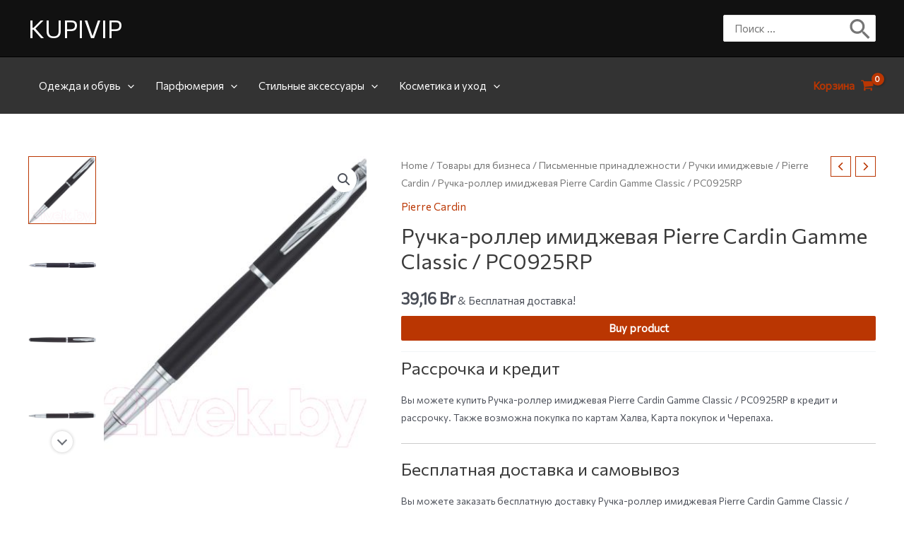

--- FILE ---
content_type: text/html; charset=UTF-8
request_url: https://kupivip.by/product/ruchka-roller-imidzhevaya-pierre-cardin-gamme-classic-pc0925rp/
body_size: 58048
content:
<!DOCTYPE html>
<html lang="ru-RU">
<head>
<meta charset="UTF-8">
<meta name="viewport" content="width=device-width, initial-scale=1">
<link rel="profile" href="https://gmpg.org/xfn/11">

<meta name='robots' content='index, follow, max-image-preview:large, max-snippet:-1, max-video-preview:-1' />

	<!-- This site is optimized with the Yoast SEO Premium plugin v19.0 (Yoast SEO v19.4) - https://yoast.com/wordpress/plugins/seo/ -->
	<title>Ручка-роллер имиджевая Pierre Cardin Gamme Classic / PC0925RP купить с бесплатной доставкой в Минске, Гомеле, Гродно, Бресте, Витебске, Могилеве. Рассрочка и кредит.</title>
	<meta name="description" content="Вы можете купить Ручка-роллер имиджевая Pierre Cardin Gamme Classic / PC0925RP на KUPIVIP в рассрочку и кредит. Бесплатная доставка по Минску, Бресту, Витебску, Гомелю, Гродно, Могилеву и другим городам Беларуси день в день." />
	<link rel="canonical" href="https://kupivip.by/product/ruchka-roller-imidzhevaya-pierre-cardin-gamme-classic-pc0925rp/" />
	<meta property="og:locale" content="ru_RU" />
	<meta property="og:type" content="article" />
	<meta property="og:title" content="Ручка-роллер имиджевая Pierre Cardin Gamme Classic / PC0925RP" />
	<meta property="og:description" content="Вы можете купить Ручка-роллер имиджевая Pierre Cardin Gamme Classic / PC0925RP на KUPIVIP в рассрочку и кредит. Бесплатная доставка по Минску, Бресту, Витебску, Гомелю, Гродно, Могилеву и другим городам Беларуси день в день." />
	<meta property="og:url" content="https://kupivip.by/product/ruchka-roller-imidzhevaya-pierre-cardin-gamme-classic-pc0925rp/" />
	<meta property="og:site_name" content="KUPIVIP" />
	<meta property="article:modified_time" content="2023-09-15T10:28:05+00:00" />
	<meta property="og:image" content="https://kupivip.by/wp-content/uploads/2022/08/ruchka-roller-imidzhevaya-pierre-cardin-gamme-classic-pc0925rp.jpeg" />
	<meta property="og:image:width" content="400" />
	<meta property="og:image:height" content="400" />
	<meta property="og:image:type" content="image/jpeg" />
	<meta name="twitter:card" content="summary_large_image" />
	<script type="application/ld+json" class="yoast-schema-graph">{"@context":"https://schema.org","@graph":[{"@type":"WebSite","@id":"https://kupivip.by/#website","url":"https://kupivip.by/","name":"KUPIVIP","description":"Ещё один сайт на WordPress","potentialAction":[{"@type":"SearchAction","target":{"@type":"EntryPoint","urlTemplate":"https://kupivip.by/?s={search_term_string}"},"query-input":"required name=search_term_string"}],"inLanguage":"ru-RU"},{"@type":"ImageObject","inLanguage":"ru-RU","@id":"https://kupivip.by/product/ruchka-roller-imidzhevaya-pierre-cardin-gamme-classic-pc0925rp/#primaryimage","url":"https://kupivip.by/wp-content/uploads/2022/08/ruchka-roller-imidzhevaya-pierre-cardin-gamme-classic-pc0925rp.jpeg","contentUrl":"https://kupivip.by/wp-content/uploads/2022/08/ruchka-roller-imidzhevaya-pierre-cardin-gamme-classic-pc0925rp.jpeg","width":400,"height":400},{"@type":["WebPage","ItemPage"],"@id":"https://kupivip.by/product/ruchka-roller-imidzhevaya-pierre-cardin-gamme-classic-pc0925rp/","url":"https://kupivip.by/product/ruchka-roller-imidzhevaya-pierre-cardin-gamme-classic-pc0925rp/","name":"Ручка-роллер имиджевая Pierre Cardin Gamme Classic / PC0925RP купить с бесплатной доставкой в Минске, Гомеле, Гродно, Бресте, Витебске, Могилеве. Рассрочка и кредит.","isPartOf":{"@id":"https://kupivip.by/#website"},"primaryImageOfPage":{"@id":"https://kupivip.by/product/ruchka-roller-imidzhevaya-pierre-cardin-gamme-classic-pc0925rp/#primaryimage"},"image":{"@id":"https://kupivip.by/product/ruchka-roller-imidzhevaya-pierre-cardin-gamme-classic-pc0925rp/#primaryimage"},"thumbnailUrl":"https://kupivip.by/wp-content/uploads/2022/08/ruchka-roller-imidzhevaya-pierre-cardin-gamme-classic-pc0925rp.jpeg","datePublished":"2022-08-02T09:24:11+00:00","dateModified":"2023-09-15T10:28:05+00:00","description":"Вы можете купить Ручка-роллер имиджевая Pierre Cardin Gamme Classic / PC0925RP на KUPIVIP в рассрочку и кредит. Бесплатная доставка по Минску, Бресту, Витебску, Гомелю, Гродно, Могилеву и другим городам Беларуси день в день.","breadcrumb":{"@id":"https://kupivip.by/product/ruchka-roller-imidzhevaya-pierre-cardin-gamme-classic-pc0925rp/#breadcrumb"},"inLanguage":"ru-RU","potentialAction":[{"@type":"ReadAction","target":["https://kupivip.by/product/ruchka-roller-imidzhevaya-pierre-cardin-gamme-classic-pc0925rp/"]}]},{"@type":"BreadcrumbList","@id":"https://kupivip.by/product/ruchka-roller-imidzhevaya-pierre-cardin-gamme-classic-pc0925rp/#breadcrumb","itemListElement":[{"@type":"ListItem","position":1,"name":"KUPIVIP","item":"https://kupivip.by/"},{"@type":"ListItem","position":2,"name":"Магазин","item":"https://kupivip.by/shop/"},{"@type":"ListItem","position":3,"name":"Ручка-роллер имиджевая Pierre Cardin Gamme Classic / PC0925RP"}]}]}</script>
	<!-- / Yoast SEO Premium plugin. -->


<link rel='dns-prefetch' href='//fonts.googleapis.com' />
<link rel="alternate" type="application/rss+xml" title="KUPIVIP &raquo; Лента" href="https://kupivip.by/feed/" />
<link rel="alternate" type="application/rss+xml" title="KUPIVIP &raquo; Лента комментариев" href="https://kupivip.by/comments/feed/" />
<link rel="alternate" type="application/rss+xml" title="KUPIVIP &raquo; Лента комментариев к &laquo;Ручка-роллер имиджевая Pierre Cardin Gamme Classic / PC0925RP&raquo;" href="https://kupivip.by/product/ruchka-roller-imidzhevaya-pierre-cardin-gamme-classic-pc0925rp/feed/" />
<link rel="alternate" title="oEmbed (JSON)" type="application/json+oembed" href="https://kupivip.by/wp-json/oembed/1.0/embed?url=https%3A%2F%2Fkupivip.by%2Fproduct%2Fruchka-roller-imidzhevaya-pierre-cardin-gamme-classic-pc0925rp%2F" />
<link rel="alternate" title="oEmbed (XML)" type="text/xml+oembed" href="https://kupivip.by/wp-json/oembed/1.0/embed?url=https%3A%2F%2Fkupivip.by%2Fproduct%2Fruchka-roller-imidzhevaya-pierre-cardin-gamme-classic-pc0925rp%2F&#038;format=xml" />
<style id='wp-img-auto-sizes-contain-inline-css'>
img:is([sizes=auto i],[sizes^="auto," i]){contain-intrinsic-size:3000px 1500px}
/*# sourceURL=wp-img-auto-sizes-contain-inline-css */
</style>
<link rel='stylesheet' id='astra-theme-css-css' href='https://kupivip.by/wp-content/themes/astra/assets/css/minified/main.min.css?ver=3.9.1' media='all' />
<style id='astra-theme-css-inline-css'>
:root{--ast-container-default-xlg-padding:3em;--ast-container-default-lg-padding:3em;--ast-container-default-slg-padding:2em;--ast-container-default-md-padding:3em;--ast-container-default-sm-padding:3em;--ast-container-default-xs-padding:2.4em;--ast-container-default-xxs-padding:1.8em;}html{font-size:93.75%;}a{color:var(--ast-global-color-0);}a:hover,a:focus{color:var(--ast-global-color-1);}body,button,input,select,textarea,.ast-button,.ast-custom-button{font-family:'Commissioner',sans-serif;font-weight:inherit;font-size:15px;font-size:1rem;}blockquote{color:var(--ast-global-color-3);}h1,.entry-content h1,h2,.entry-content h2,h3,.entry-content h3,h4,.entry-content h4,h5,.entry-content h5,h6,.entry-content h6,.site-title,.site-title a{font-family:'Commissioner',sans-serif;}.ast-site-identity .site-title a{color:var(--ast-global-color-5);}.site-title{font-size:35px;font-size:2.3333333333333rem;display:block;}.ast-archive-description .ast-archive-title{font-size:40px;font-size:2.6666666666667rem;}.site-header .site-description{font-size:15px;font-size:1rem;display:none;}.entry-title{font-size:30px;font-size:2rem;}h1,.entry-content h1{font-size:40px;font-size:2.6666666666667rem;font-family:'Commissioner',sans-serif;}h2,.entry-content h2{font-size:30px;font-size:2rem;font-family:'Commissioner',sans-serif;}h3,.entry-content h3{font-size:25px;font-size:1.6666666666667rem;font-family:'Commissioner',sans-serif;}h4,.entry-content h4{font-size:20px;font-size:1.3333333333333rem;font-family:'Commissioner',sans-serif;}h5,.entry-content h5{font-size:18px;font-size:1.2rem;font-family:'Commissioner',sans-serif;}h6,.entry-content h6{font-size:15px;font-size:1rem;font-family:'Commissioner',sans-serif;}.ast-single-post .entry-title,.page-title{font-size:30px;font-size:2rem;}::selection{background-color:var(--ast-global-color-0);color:#ffffff;}body,h1,.entry-title a,.entry-content h1,h2,.entry-content h2,h3,.entry-content h3,h4,.entry-content h4,h5,.entry-content h5,h6,.entry-content h6{color:var(--ast-global-color-3);}.tagcloud a:hover,.tagcloud a:focus,.tagcloud a.current-item{color:#ffffff;border-color:var(--ast-global-color-0);background-color:var(--ast-global-color-0);}input:focus,input[type="text"]:focus,input[type="email"]:focus,input[type="url"]:focus,input[type="password"]:focus,input[type="reset"]:focus,input[type="search"]:focus,textarea:focus{border-color:var(--ast-global-color-0);}input[type="radio"]:checked,input[type=reset],input[type="checkbox"]:checked,input[type="checkbox"]:hover:checked,input[type="checkbox"]:focus:checked,input[type=range]::-webkit-slider-thumb{border-color:var(--ast-global-color-0);background-color:var(--ast-global-color-0);box-shadow:none;}.site-footer a:hover + .post-count,.site-footer a:focus + .post-count{background:var(--ast-global-color-0);border-color:var(--ast-global-color-0);}.single .nav-links .nav-previous,.single .nav-links .nav-next{color:var(--ast-global-color-0);}.entry-meta,.entry-meta *{line-height:1.45;color:var(--ast-global-color-0);}.entry-meta a:hover,.entry-meta a:hover *,.entry-meta a:focus,.entry-meta a:focus *,.page-links > .page-link,.page-links .page-link:hover,.post-navigation a:hover{color:var(--ast-global-color-1);}#cat option,.secondary .calendar_wrap thead a,.secondary .calendar_wrap thead a:visited{color:var(--ast-global-color-0);}.secondary .calendar_wrap #today,.ast-progress-val span{background:var(--ast-global-color-0);}.secondary a:hover + .post-count,.secondary a:focus + .post-count{background:var(--ast-global-color-0);border-color:var(--ast-global-color-0);}.calendar_wrap #today > a{color:#ffffff;}.page-links .page-link,.single .post-navigation a{color:var(--ast-global-color-0);}.ast-archive-title{color:var(--ast-global-color-2);}.widget-title{font-size:21px;font-size:1.4rem;color:var(--ast-global-color-2);}.single .ast-author-details .author-title{color:var(--ast-global-color-1);}.ast-single-post .entry-content a,.ast-comment-content a:not(.ast-comment-edit-reply-wrap a){text-decoration:underline;}.ast-single-post .wp-block-button .wp-block-button__link,.ast-single-post .elementor-button-wrapper .elementor-button,.ast-single-post .entry-content .uagb-tab a,.ast-single-post .entry-content .uagb-ifb-cta a,.ast-single-post .entry-content .wp-block-uagb-buttons a,.ast-single-post .entry-content .uabb-module-content a,.ast-single-post .entry-content .uagb-post-grid a,.ast-single-post .entry-content .uagb-timeline a,.ast-single-post .entry-content .uagb-toc__wrap a,.ast-single-post .entry-content .uagb-taxomony-box a,.ast-single-post .entry-content .woocommerce a,.entry-content .wp-block-latest-posts > li > a{text-decoration:none;}.ast-logo-title-inline .site-logo-img{padding-right:1em;}@media (max-width:921px){#ast-desktop-header{display:none;}}@media (min-width:921px){#ast-mobile-header{display:none;}}.ast-site-header-cart .cart-container,.ast-edd-site-header-cart .ast-edd-cart-container {transition: all 0.2s linear;}.ast-site-header-cart .ast-woo-header-cart-info-wrap,.ast-edd-site-header-cart .ast-edd-header-cart-info-wrap {padding: 0 6px 0 2px;font-weight: 600;line-height: 2.7;display: inline-block;}.ast-site-header-cart i.astra-icon {font-size: 20px;font-size: 1.3em;font-style: normal;font-weight: normal;position: relative;padding: 0 2px;}.ast-site-header-cart i.astra-icon.no-cart-total:after,.ast-header-break-point.ast-header-custom-item-outside .ast-edd-header-cart-info-wrap,.ast-header-break-point.ast-header-custom-item-outside .ast-woo-header-cart-info-wrap {display: none;}.ast-site-header-cart.ast-menu-cart-fill i.astra-icon,.ast-edd-site-header-cart.ast-edd-menu-cart-fill span.astra-icon {font-size: 1.1em;}.astra-cart-drawer {position: fixed;display: block;visibility: hidden;overflow: auto;-webkit-overflow-scrolling: touch;z-index: 10000;background-color: var(--ast-global-color-5);transform: translate3d(0,0,0);opacity: 0;will-change: transform;transition: 0.25s ease;}.woocommerce-mini-cart {position: relative;}.woocommerce-mini-cart::before {content: "";transition: .3s;}.woocommerce-mini-cart.ajax-mini-cart-qty-loading::before {position: absolute;top: 0;left: 0;right: 0;width: 100%;height: 100%;z-index: 1;background-color: var(--ast-global-color-5);opacity: .5;}.astra-cart-drawer.open-right {width: 460px;height: 100%;left: 100%;top: 0px;opacity: 1;transform: translate3d(0%,0,0);}.astra-cart-drawer .astra-cart-drawer-header {position: absolute;width: 100%;text-align: left;text-transform: inherit;font-weight: 500;border-bottom: 1px solid var(--ast-border-color);padding: 1.34em;line-height: 1;z-index: 1;}.astra-cart-drawer .astra-cart-drawer-header .astra-cart-drawer-title {color: var(--ast-global-color-2);}.astra-cart-drawer .astra-cart-drawer-close .ast-close-svg {width: 22px;height: 22px;}.astra-cart-drawer .astra-cart-drawer-content,.astra-cart-drawer .astra-cart-drawer-content .widget_shopping_cart,.astra-cart-drawer .astra-cart-drawer-content .widget_shopping_cart_content {height: 100%;}.astra-cart-drawer .astra-cart-drawer-content {padding-top: 3.5em;}.astra-cart-drawer .ast-mini-cart-price-wrap .multiply-symbol{padding: 0 0.5em;}.astra-cart-drawer .astra-cart-drawer-content .woocommerce-mini-cart-item .ast-mini-cart-price-wrap {float: right;margin-top: 0.5em;max-width: 50%;}.astra-cart-drawer .astra-cart-drawer-content .woocommerce-mini-cart-item .variation {margin-top: 0.5em;margin-bottom: 0.5em;}.astra-cart-drawer .astra-cart-drawer-content .woocommerce-mini-cart-item .variation dt {font-weight: 500;}.astra-cart-drawer .astra-cart-drawer-content .widget_shopping_cart_content {display: flex;flex-direction: column;overflow: hidden;}.astra-cart-drawer .astra-cart-drawer-content .widget_shopping_cart_content ul li {min-height: 60px;}.woocommerce-js .astra-cart-drawer .astra-cart-drawer-content .woocommerce-mini-cart__total {display: flex;justify-content: space-between;padding: 0.7em 1.34em;margin-bottom: 0;}.woocommerce-js .astra-cart-drawer .astra-cart-drawer-content .woocommerce-mini-cart__total strong,.woocommerce-js .astra-cart-drawer .astra-cart-drawer-content .woocommerce-mini-cart__total .amount {width: 50%;}.astra-cart-drawer .astra-cart-drawer-content .woocommerce-mini-cart {padding: 1.3em;flex: 1;overflow: auto;}.astra-cart-drawer .astra-cart-drawer-content .woocommerce-mini-cart a.remove {width: 20px;height: 20px;line-height: 16px;}.astra-cart-drawer .astra-cart-drawer-content .woocommerce-mini-cart__total {padding: 1em 1.5em;margin: 0;text-align: center;}.astra-cart-drawer .astra-cart-drawer-content .woocommerce-mini-cart__buttons {padding: 1.34em;text-align: center;margin-bottom: 0;}.astra-cart-drawer .astra-cart-drawer-content .woocommerce-mini-cart__buttons .button.checkout {margin-right: 0;}.astra-cart-drawer .astra-cart-drawer-content .woocommerce-mini-cart__buttons a{width: 100%;}.woocommerce-js .astra-cart-drawer .astra-cart-drawer-content .woocommerce-mini-cart__buttons a:nth-last-child(1) {margin-bottom: 0;}.astra-cart-drawer .astra-cart-drawer-content .edd-cart-item {padding: .5em 2.6em .5em 1.5em;}.astra-cart-drawer .astra-cart-drawer-content .edd-cart-item .edd-remove-from-cart::after {width: 20px;height: 20px;line-height: 16px;}.astra-cart-drawer .astra-cart-drawer-content .edd-cart-number-of-items {padding: 1em 1.5em 1em 1.5em;margin-bottom: 0;text-align: center;}.astra-cart-drawer .astra-cart-drawer-content .edd_total {padding: .5em 1.5em;margin: 0;text-align: center;}.astra-cart-drawer .astra-cart-drawer-content .cart_item.edd_checkout {padding: 1em 1.5em 0;text-align: center;margin-top: 0;}.astra-cart-drawer .widget_shopping_cart_content > .woocommerce-mini-cart__empty-message {display: none;}.astra-cart-drawer .woocommerce-mini-cart__empty-message,.astra-cart-drawer .cart_item.empty {text-align: center;margin-top: 10px;}body.admin-bar .astra-cart-drawer {padding-top: 32px;}@media (max-width: 782px) {body.admin-bar .astra-cart-drawer {padding-top: 46px;}}.ast-mobile-cart-active body.ast-hfb-header {overflow: hidden;}.ast-mobile-cart-active .astra-mobile-cart-overlay {opacity: 1;cursor: pointer;visibility: visible;z-index: 999;}.ast-mini-cart-empty-wrap {display: flex;flex-wrap: wrap;height: 100%;align-items: flex-end;}.ast-mini-cart-empty-wrap > * {width: 100%;}.astra-cart-drawer-content .ast-mini-cart-empty {height: 100%;display: flex;flex-direction: column;justify-content: space-between;text-align: center;}.astra-cart-drawer-content .ast-mini-cart-empty .ast-mini-cart-message {display: flex;align-items: center;justify-content: center;height: 100%;padding: 1.34em;}@media (min-width: 546px) {.astra-cart-drawer .astra-cart-drawer-content.ast-large-view .woocommerce-mini-cart__buttons {display: flex;}.woocommerce-js .astra-cart-drawer .astra-cart-drawer-content.ast-large-view .woocommerce-mini-cart__buttons a,.woocommerce-js .astra-cart-drawer .astra-cart-drawer-content.ast-large-view .woocommerce-mini-cart__buttons a.checkout {margin-top: 0;margin-bottom: 0;}}.ast-site-header-cart i.astra-icon:after {content: attr(data-cart-total);position: absolute;font-family: 'Commissioner',sans-serif;font-style: normal;top: -10px;right: -12px;font-weight: bold;box-shadow: 1px 1px 3px 0px rgba(0,0,0,0.3);font-size: 11px;padding-left: 0px;padding-right: 2px;line-height: 17px;letter-spacing: -.5px;height: 18px;min-width: 18px;border-radius: 99px;text-align: center;z-index: 3;}li.woocommerce-custom-menu-item .ast-site-header-cart i.astra-icon:after,li.edd-custom-menu-item .ast-edd-site-header-cart span.astra-icon:after {padding-left: 2px;}.astra-cart-drawer .astra-cart-drawer-close {position: absolute;top: 0.5em;right: 0;margin: 0;padding: .6em 1em .4em;color: var(--ast-global-color-2);background-color: transparent;}.astra-mobile-cart-overlay {background-color: rgba(0,0,0,0.4);position: fixed;top: 0;right: 0;bottom: 0;left: 0;visibility: hidden;opacity: 0;transition: opacity 0.2s ease-in-out;}.astra-cart-drawer .astra-cart-drawer-content .edd-cart-item .edd-remove-from-cart {right: 1.2em;}.ast-header-break-point.ast-woocommerce-cart-menu.ast-hfb-header .ast-cart-menu-wrap,.ast-header-break-point.ast-hfb-header .ast-cart-menu-wrap,.ast-header-break-point .ast-edd-site-header-cart-wrap .ast-edd-cart-menu-wrap {width: auto;height: 2em;font-size: 1.4em;line-height: 2;vertical-align: middle;text-align: right;}.woocommerce-js .astra-cart-drawer .astra-cart-drawer-content .woocommerce-mini-cart__buttons .button:not(.checkout) {margin-right: 10px;}.woocommerce-js .astra-cart-drawer .astra-cart-drawer-content .woocommerce-mini-cart__buttons .button:not(.checkout),.ast-site-header-cart .widget_shopping_cart .buttons .button:not(.checkout) {background-color: transparent;border-style: solid;border-width: 1px;border-color: var(--ast-global-color-0);color: var(--ast-global-color-0);}.woocommerce-js .astra-cart-drawer .astra-cart-drawer-content .woocommerce-mini-cart__buttons .button:not(.checkout):hover,.ast-site-header-cart .widget_shopping_cart .buttons .button:not(.checkout):hover {border-color: var(--ast-global-color-1);color: var(--ast-global-color-1);}.woocommerce-js .astra-cart-drawer .astra-cart-drawer-content .woocommerce-mini-cart__buttons a.checkout {margin-left: 0;margin-top: 10px;border-style: solid;border-width: 2px;border-color: var(--ast-global-color-0);}.woocommerce-js .astra-cart-drawer .astra-cart-drawer-content .woocommerce-mini-cart__buttons a.checkout:hover {border-color: var(--ast-global-color-1);}.woocommerce-js .astra-cart-drawer .astra-cart-drawer-content .woocommerce-mini-cart__total strong{padding-right: .5em;text-align: left;font-weight: 500;}.woocommerce-js .astra-cart-drawer .astra-cart-drawer-content .woocommerce-mini-cart__total .amount{text-align: right;}.astra-cart-drawer.active {transform: translate3d(-100%,0,0);visibility: visible;}.ast-site-header-cart.ast-menu-cart-outline .ast-cart-menu-wrap,.ast-site-header-cart.ast-menu-cart-fill .ast-cart-menu-wrap,.ast-edd-site-header-cart.ast-edd-menu-cart-outline .ast-edd-cart-menu-wrap,.ast-edd-site-header-cart.ast-edd-menu-cart-fill .ast-edd-cart-menu-wrap {line-height: 1.8;}@media (max-width:921px){.astra-cart-drawer.active{width:80%;}}@media (max-width:544px){.astra-cart-drawer.active{width:100%;}}.wp-block-buttons.aligncenter{justify-content:center;}@media (max-width:921px){.ast-theme-transparent-header #primary,.ast-theme-transparent-header #secondary{padding:0;}}@media (max-width:921px){.ast-plain-container.ast-no-sidebar #primary{padding:0;}}.ast-plain-container.ast-no-sidebar #primary{margin-top:0;margin-bottom:0;}@media (min-width:1200px){.ast-plain-container.ast-no-sidebar #primary{margin-top:60px;margin-bottom:60px;}}.wp-block-button.is-style-outline .wp-block-button__link{border-color:var(--ast-global-color-0);}.wp-block-button.is-style-outline > .wp-block-button__link:not(.has-text-color),.wp-block-button.wp-block-button__link.is-style-outline:not(.has-text-color){color:var(--ast-global-color-0);}.wp-block-button.is-style-outline .wp-block-button__link:hover,.wp-block-button.is-style-outline .wp-block-button__link:focus{color:#ffffff !important;background-color:var(--ast-global-color-1);border-color:var(--ast-global-color-1);}.post-page-numbers.current .page-link,.ast-pagination .page-numbers.current{color:#ffffff;border-color:var(--ast-global-color-0);background-color:var(--ast-global-color-0);border-radius:2px;}h1.widget-title{font-weight:inherit;}h2.widget-title{font-weight:inherit;}h3.widget-title{font-weight:inherit;}#page{display:flex;flex-direction:column;min-height:100vh;}.ast-404-layout-1 h1.page-title{color:var(--ast-global-color-2);}.single .post-navigation a{line-height:1em;height:inherit;}.error-404 .page-sub-title{font-size:1.5rem;font-weight:inherit;}.search .site-content .content-area .search-form{margin-bottom:0;}#page .site-content{flex-grow:1;}.widget{margin-bottom:3.5em;}#secondary li{line-height:1.5em;}#secondary .wp-block-group h2{margin-bottom:0.7em;}#secondary h2{font-size:1.7rem;}.ast-separate-container .ast-article-post,.ast-separate-container .ast-article-single,.ast-separate-container .ast-comment-list li.depth-1,.ast-separate-container .comment-respond{padding:3em;}.ast-separate-container .ast-comment-list li.depth-1,.hentry{margin-bottom:2em;}.ast-separate-container .ast-archive-description,.ast-separate-container .ast-author-box{background-color:var(--ast-global-color-5);border-bottom:1px solid var(--ast-border-color);}.ast-separate-container .comments-title{padding:2em 2em 0 2em;}.ast-page-builder-template .comment-form-textarea,.ast-comment-formwrap .ast-grid-common-col{padding:0;}.ast-comment-formwrap{padding:0 20px;display:inline-flex;column-gap:20px;}.archive.ast-page-builder-template .entry-header{margin-top:2em;}.ast-page-builder-template .ast-comment-formwrap{width:100%;}.entry-title{margin-bottom:0.5em;}.ast-archive-description .ast-archive-title{margin-bottom:10px;text-transform:capitalize;}.ast-archive-description p{font-size:inherit;font-weight:inherit;line-height:inherit;}@media (min-width:921px){.ast-left-sidebar.ast-page-builder-template #secondary,.archive.ast-right-sidebar.ast-page-builder-template .site-main{padding-left:20px;padding-right:20px;}}@media (max-width:544px){.ast-comment-formwrap.ast-row{column-gap:10px;}}@media (min-width:1201px){.ast-separate-container .ast-article-post,.ast-separate-container .ast-article-single,.ast-separate-container .ast-archive-description,.ast-separate-container .ast-author-box,.ast-separate-container .ast-404-layout-1,.ast-separate-container .no-results{padding:3em;}}@media (max-width:921px){.ast-separate-container #primary,.ast-separate-container #secondary{padding:1.5em 0;}#primary,#secondary{padding:1.5em 0;margin:0;}.ast-left-sidebar #content > .ast-container{display:flex;flex-direction:column-reverse;width:100%;}}@media (min-width:922px){.ast-separate-container.ast-right-sidebar #primary,.ast-separate-container.ast-left-sidebar #primary{border:0;}.search-no-results.ast-separate-container #primary{margin-bottom:4em;}}.wp-block-button .wp-block-button__link{color:#ffffff;}.wp-block-button .wp-block-button__link:hover,.wp-block-button .wp-block-button__link:focus{color:#ffffff;background-color:var(--ast-global-color-1);border-color:var(--ast-global-color-1);}.wp-block-button .wp-block-button__link,.wp-block-search .wp-block-search__button,body .wp-block-file .wp-block-file__button{border-color:var(--ast-global-color-0);background-color:var(--ast-global-color-0);color:#ffffff;font-family:inherit;font-weight:inherit;line-height:1;border-radius:2px;padding-top:15px;padding-right:30px;padding-bottom:15px;padding-left:30px;}@media (max-width:921px){.wp-block-button .wp-block-button__link,.wp-block-search .wp-block-search__button,body .wp-block-file .wp-block-file__button{padding-top:14px;padding-right:28px;padding-bottom:14px;padding-left:28px;}}@media (max-width:544px){.wp-block-button .wp-block-button__link,.wp-block-search .wp-block-search__button,body .wp-block-file .wp-block-file__button{padding-top:12px;padding-right:24px;padding-bottom:12px;padding-left:24px;}}.menu-toggle,button,.ast-button,.ast-custom-button,.button,input#submit,input[type="button"],input[type="submit"],input[type="reset"],form[CLASS*="wp-block-search__"].wp-block-search .wp-block-search__inside-wrapper .wp-block-search__button,body .wp-block-file .wp-block-file__button,.search .search-submit{border-style:solid;border-top-width:0;border-right-width:0;border-left-width:0;border-bottom-width:0;color:#ffffff;border-color:var(--ast-global-color-0);background-color:var(--ast-global-color-0);border-radius:2px;padding-top:15px;padding-right:30px;padding-bottom:15px;padding-left:30px;font-family:inherit;font-weight:inherit;line-height:1;}button:focus,.menu-toggle:hover,button:hover,.ast-button:hover,.ast-custom-button:hover .button:hover,.ast-custom-button:hover ,input[type=reset]:hover,input[type=reset]:focus,input#submit:hover,input#submit:focus,input[type="button"]:hover,input[type="button"]:focus,input[type="submit"]:hover,input[type="submit"]:focus,form[CLASS*="wp-block-search__"].wp-block-search .wp-block-search__inside-wrapper .wp-block-search__button:hover,form[CLASS*="wp-block-search__"].wp-block-search .wp-block-search__inside-wrapper .wp-block-search__button:focus,body .wp-block-file .wp-block-file__button:hover,body .wp-block-file .wp-block-file__button:focus{color:#ffffff;background-color:var(--ast-global-color-1);border-color:var(--ast-global-color-1);}form[CLASS*="wp-block-search__"].wp-block-search .wp-block-search__inside-wrapper .wp-block-search__button.has-icon{padding-top:calc(15px - 3px);padding-right:calc(30px - 3px);padding-bottom:calc(15px - 3px);padding-left:calc(30px - 3px);}@media (min-width:544px){.ast-container{max-width:100%;}}@media (max-width:544px){.ast-separate-container .ast-article-post,.ast-separate-container .ast-article-single,.ast-separate-container .comments-title,.ast-separate-container .ast-archive-description{padding:1.5em 1em;}.ast-separate-container #content .ast-container{padding-left:0.54em;padding-right:0.54em;}.ast-separate-container .ast-comment-list li.depth-1{padding:1.5em 1em;margin-bottom:1.5em;}.ast-separate-container .ast-comment-list .bypostauthor{padding:.5em;}.ast-search-menu-icon.ast-dropdown-active .search-field{width:170px;}.menu-toggle,button,.ast-button,.button,input#submit,input[type="button"],input[type="submit"],input[type="reset"]{padding-top:12px;padding-right:24px;padding-bottom:12px;padding-left:24px;}}@media (max-width:921px){.menu-toggle,button,.ast-button,.button,input#submit,input[type="button"],input[type="submit"],input[type="reset"]{padding-top:14px;padding-right:28px;padding-bottom:14px;padding-left:28px;}.ast-mobile-header-stack .main-header-bar .ast-search-menu-icon{display:inline-block;}.ast-header-break-point.ast-header-custom-item-outside .ast-mobile-header-stack .main-header-bar .ast-search-icon{margin:0;}.ast-comment-avatar-wrap img{max-width:2.5em;}.ast-separate-container .ast-comment-list li.depth-1{padding:1.5em 2.14em;}.ast-separate-container .comment-respond{padding:2em 2.14em;}.ast-comment-meta{padding:0 1.8888em 1.3333em;}}@media (max-width:921px){.site-title{display:block;}.ast-archive-description .ast-archive-title{font-size:40px;}.site-header .site-description{display:none;}.entry-title{font-size:30px;}h1,.entry-content h1{font-size:30px;}h2,.entry-content h2{font-size:25px;}h3,.entry-content h3{font-size:20px;}.ast-single-post .entry-title,.page-title{font-size:30px;}}@media (max-width:544px){.site-title{display:block;}.ast-archive-description .ast-archive-title{font-size:40px;}.site-header .site-description{display:none;}.entry-title{font-size:30px;}h1,.entry-content h1{font-size:30px;}h2,.entry-content h2{font-size:25px;}h3,.entry-content h3{font-size:20px;}.ast-single-post .entry-title,.page-title{font-size:30px;}}@media (max-width:921px){html{font-size:85.5%;}}@media (max-width:544px){html{font-size:85.5%;}}@media (min-width:922px){.ast-container{max-width:1240px;}}@media (min-width:922px){.site-content .ast-container{display:flex;}}@media (max-width:921px){.site-content .ast-container{flex-direction:column;}}@media (min-width:922px){.main-header-menu .sub-menu .menu-item.ast-left-align-sub-menu:hover > .sub-menu,.main-header-menu .sub-menu .menu-item.ast-left-align-sub-menu.focus > .sub-menu{margin-left:-0px;}}blockquote,cite {font-style: initial;}.wp-block-file {display: flex;align-items: center;flex-wrap: wrap;justify-content: space-between;}.wp-block-pullquote {border: none;}.wp-block-pullquote blockquote::before {content: "\201D";font-family: "Helvetica",sans-serif;display: flex;transform: rotate( 180deg );font-size: 6rem;font-style: normal;line-height: 1;font-weight: bold;align-items: center;justify-content: center;}.has-text-align-right > blockquote::before {justify-content: flex-start;}.has-text-align-left > blockquote::before {justify-content: flex-end;}figure.wp-block-pullquote.is-style-solid-color blockquote {max-width: 100%;text-align: inherit;}html body {--wp--custom--ast-default-block-top-padding: 3em;--wp--custom--ast-default-block-right-padding: 3em;--wp--custom--ast-default-block-bottom-padding: 3em;--wp--custom--ast-default-block-left-padding: 3em;--wp--custom--ast-container-width: 1200px;--wp--custom--ast-content-width-size: 1200px;--wp--custom--ast-wide-width-size: calc(1200px + var(--wp--custom--ast-default-block-left-padding) + var(--wp--custom--ast-default-block-right-padding));}@media(max-width: 921px) {html body {--wp--custom--ast-default-block-top-padding: 3em;--wp--custom--ast-default-block-right-padding: 2em;--wp--custom--ast-default-block-bottom-padding: 3em;--wp--custom--ast-default-block-left-padding: 2em;}}@media(max-width: 544px) {html body {--wp--custom--ast-default-block-top-padding: 3em;--wp--custom--ast-default-block-right-padding: 1.5em;--wp--custom--ast-default-block-bottom-padding: 3em;--wp--custom--ast-default-block-left-padding: 1.5em;}}.entry-content > .wp-block-group,.entry-content > .wp-block-cover,.entry-content > .wp-block-columns {padding-top: var(--wp--custom--ast-default-block-top-padding);padding-right: var(--wp--custom--ast-default-block-right-padding);padding-bottom: var(--wp--custom--ast-default-block-bottom-padding);padding-left: var(--wp--custom--ast-default-block-left-padding);}.ast-plain-container.ast-no-sidebar .entry-content > .alignfull,.ast-page-builder-template .ast-no-sidebar .entry-content > .alignfull {margin-left: calc( -50vw + 50%);margin-right: calc( -50vw + 50%);max-width: 100vw;width: 100vw;}.ast-plain-container.ast-no-sidebar .entry-content .alignfull .alignfull,.ast-page-builder-template.ast-no-sidebar .entry-content .alignfull .alignfull,.ast-plain-container.ast-no-sidebar .entry-content .alignfull .alignwide,.ast-page-builder-template.ast-no-sidebar .entry-content .alignfull .alignwide,.ast-plain-container.ast-no-sidebar .entry-content .alignwide .alignfull,.ast-page-builder-template.ast-no-sidebar .entry-content .alignwide .alignfull,.ast-plain-container.ast-no-sidebar .entry-content .alignwide .alignwide,.ast-page-builder-template.ast-no-sidebar .entry-content .alignwide .alignwide,.ast-plain-container.ast-no-sidebar .entry-content .wp-block-column .alignfull,.ast-page-builder-template.ast-no-sidebar .entry-content .wp-block-column .alignfull,.ast-plain-container.ast-no-sidebar .entry-content .wp-block-column .alignwide,.ast-page-builder-template.ast-no-sidebar .entry-content .wp-block-column .alignwide {margin-left: auto;margin-right: auto;width: 100%;}[ast-blocks-layout] .wp-block-separator:not(.is-style-dots) {height: 0;}[ast-blocks-layout] .wp-block-separator {margin: 20px auto;}[ast-blocks-layout] .wp-block-separator:not(.is-style-wide):not(.is-style-dots) {max-width: 100px;}[ast-blocks-layout] .wp-block-separator.has-background {padding: 0;}.entry-content[ast-blocks-layout] > * {max-width: var(--wp--custom--ast-content-width-size);margin-left: auto;margin-right: auto;}.entry-content[ast-blocks-layout] > .alignwide {max-width: var(--wp--custom--ast-wide-width-size);}.entry-content[ast-blocks-layout] .alignfull {max-width: none;}.entry-content .wp-block-columns {margin-bottom: 0;}blockquote {margin: 1.5em;border: none;}.wp-block-quote:not(.has-text-align-right):not(.has-text-align-center) {border-left: 5px solid rgba(0,0,0,0.05);}.has-text-align-right > blockquote,blockquote.has-text-align-right {border-right: 5px solid rgba(0,0,0,0.05);}.has-text-align-left > blockquote,blockquote.has-text-align-left {border-left: 5px solid rgba(0,0,0,0.05);}.wp-block-site-tagline,.wp-block-latest-posts .read-more {margin-top: 15px;}.wp-block-loginout p label {display: block;}.wp-block-loginout p:not(.login-remember):not(.login-submit) input {width: 100%;}.wp-block-loginout input:focus {border-color: transparent;}.wp-block-loginout input:focus {outline: thin dotted;}.entry-content .wp-block-media-text .wp-block-media-text__content {padding: 0 0 0 8%;}.entry-content .wp-block-media-text.has-media-on-the-right .wp-block-media-text__content {padding: 0 8% 0 0;}.entry-content .wp-block-media-text.has-background .wp-block-media-text__content {padding: 8%;}.entry-content .wp-block-cover:not([class*="background-color"]) .wp-block-cover__inner-container,.entry-content .wp-block-cover:not([class*="background-color"]) .wp-block-cover-image-text,.entry-content .wp-block-cover:not([class*="background-color"]) .wp-block-cover-text,.entry-content .wp-block-cover-image:not([class*="background-color"]) .wp-block-cover__inner-container,.entry-content .wp-block-cover-image:not([class*="background-color"]) .wp-block-cover-image-text,.entry-content .wp-block-cover-image:not([class*="background-color"]) .wp-block-cover-text {color: var(--ast-global-color-5);}.wp-block-loginout .login-remember input {width: 1.1rem;height: 1.1rem;margin: 0 5px 4px 0;vertical-align: middle;}.wp-block-latest-posts > li > *:first-child,.wp-block-latest-posts:not(.is-grid) > li:first-child {margin-top: 0;}.wp-block-search__inside-wrapper .wp-block-search__input {padding: 0 10px;color: var(--ast-global-color-3);background: var(--ast-global-color-5);border-color: var(--ast-border-color);}.wp-block-latest-posts .read-more {margin-bottom: 1.5em;}.wp-block-search__no-button .wp-block-search__inside-wrapper .wp-block-search__input {padding-top: 5px;padding-bottom: 5px;}.wp-block-latest-posts .wp-block-latest-posts__post-date,.wp-block-latest-posts .wp-block-latest-posts__post-author {font-size: 1rem;}.wp-block-latest-posts > li > *,.wp-block-latest-posts:not(.is-grid) > li {margin-top: 12px;margin-bottom: 12px;}.ast-page-builder-template .entry-content[ast-blocks-layout] > *,.ast-page-builder-template .entry-content[ast-blocks-layout] > .alignfull > * {max-width: none;}.ast-page-builder-template .entry-content[ast-blocks-layout] > .alignwide > * {max-width: var(--wp--custom--ast-wide-width-size);}.ast-page-builder-template .entry-content[ast-blocks-layout] > .inherit-container-width > *,.ast-page-builder-template .entry-content[ast-blocks-layout] > * > *,.entry-content[ast-blocks-layout] > .wp-block-cover .wp-block-cover__inner-container {max-width: var(--wp--custom--ast-content-width-size);margin-left: auto;margin-right: auto;}.entry-content[ast-blocks-layout] .wp-block-cover:not(.alignleft):not(.alignright) {width: auto;}@media(max-width: 1200px) {.ast-separate-container .entry-content > .alignfull,.ast-separate-container .entry-content[ast-blocks-layout] > .alignwide,.ast-plain-container .entry-content[ast-blocks-layout] > .alignwide,.ast-plain-container .entry-content .alignfull {margin-left: calc(-1 * min(var(--ast-container-default-xlg-padding),20px)) ;margin-right: calc(-1 * min(var(--ast-container-default-xlg-padding),20px));}}@media(min-width: 1201px) {.ast-separate-container .entry-content > .alignfull {margin-left: calc(-1 * var(--ast-container-default-xlg-padding) );margin-right: calc(-1 * var(--ast-container-default-xlg-padding) );}.ast-separate-container .entry-content[ast-blocks-layout] > .alignwide,.ast-plain-container .entry-content[ast-blocks-layout] > .alignwide {margin-left: calc(-1 * var(--wp--custom--ast-default-block-left-padding) );margin-right: calc(-1 * var(--wp--custom--ast-default-block-right-padding) );}}@media(min-width: 921px) {.ast-separate-container .entry-content .wp-block-group.alignwide:not(.inherit-container-width) > :where(:not(.alignleft):not(.alignright)),.ast-plain-container .entry-content .wp-block-group.alignwide:not(.inherit-container-width) > :where(:not(.alignleft):not(.alignright)) {max-width: calc( var(--wp--custom--ast-content-width-size) + 80px );}.ast-plain-container.ast-right-sidebar .entry-content[ast-blocks-layout] .alignfull,.ast-plain-container.ast-left-sidebar .entry-content[ast-blocks-layout] .alignfull {margin-left: -60px;margin-right: -60px;}}@media(min-width: 544px) {.entry-content > .alignleft {margin-right: 20px;}.entry-content > .alignright {margin-left: 20px;}}@media (max-width:544px){.wp-block-columns .wp-block-column:not(:last-child){margin-bottom:20px;}.wp-block-latest-posts{margin:0;}}@media( max-width: 600px ) {.entry-content .wp-block-media-text .wp-block-media-text__content,.entry-content .wp-block-media-text.has-media-on-the-right .wp-block-media-text__content {padding: 8% 0 0;}.entry-content .wp-block-media-text.has-background .wp-block-media-text__content {padding: 8%;}}:root .has-ast-global-color-0-color{color:var(--ast-global-color-0);}:root .has-ast-global-color-0-background-color{background-color:var(--ast-global-color-0);}:root .wp-block-button .has-ast-global-color-0-color{color:var(--ast-global-color-0);}:root .wp-block-button .has-ast-global-color-0-background-color{background-color:var(--ast-global-color-0);}:root .has-ast-global-color-1-color{color:var(--ast-global-color-1);}:root .has-ast-global-color-1-background-color{background-color:var(--ast-global-color-1);}:root .wp-block-button .has-ast-global-color-1-color{color:var(--ast-global-color-1);}:root .wp-block-button .has-ast-global-color-1-background-color{background-color:var(--ast-global-color-1);}:root .has-ast-global-color-2-color{color:var(--ast-global-color-2);}:root .has-ast-global-color-2-background-color{background-color:var(--ast-global-color-2);}:root .wp-block-button .has-ast-global-color-2-color{color:var(--ast-global-color-2);}:root .wp-block-button .has-ast-global-color-2-background-color{background-color:var(--ast-global-color-2);}:root .has-ast-global-color-3-color{color:var(--ast-global-color-3);}:root .has-ast-global-color-3-background-color{background-color:var(--ast-global-color-3);}:root .wp-block-button .has-ast-global-color-3-color{color:var(--ast-global-color-3);}:root .wp-block-button .has-ast-global-color-3-background-color{background-color:var(--ast-global-color-3);}:root .has-ast-global-color-4-color{color:var(--ast-global-color-4);}:root .has-ast-global-color-4-background-color{background-color:var(--ast-global-color-4);}:root .wp-block-button .has-ast-global-color-4-color{color:var(--ast-global-color-4);}:root .wp-block-button .has-ast-global-color-4-background-color{background-color:var(--ast-global-color-4);}:root .has-ast-global-color-5-color{color:var(--ast-global-color-5);}:root .has-ast-global-color-5-background-color{background-color:var(--ast-global-color-5);}:root .wp-block-button .has-ast-global-color-5-color{color:var(--ast-global-color-5);}:root .wp-block-button .has-ast-global-color-5-background-color{background-color:var(--ast-global-color-5);}:root .has-ast-global-color-6-color{color:var(--ast-global-color-6);}:root .has-ast-global-color-6-background-color{background-color:var(--ast-global-color-6);}:root .wp-block-button .has-ast-global-color-6-color{color:var(--ast-global-color-6);}:root .wp-block-button .has-ast-global-color-6-background-color{background-color:var(--ast-global-color-6);}:root .has-ast-global-color-7-color{color:var(--ast-global-color-7);}:root .has-ast-global-color-7-background-color{background-color:var(--ast-global-color-7);}:root .wp-block-button .has-ast-global-color-7-color{color:var(--ast-global-color-7);}:root .wp-block-button .has-ast-global-color-7-background-color{background-color:var(--ast-global-color-7);}:root .has-ast-global-color-8-color{color:var(--ast-global-color-8);}:root .has-ast-global-color-8-background-color{background-color:var(--ast-global-color-8);}:root .wp-block-button .has-ast-global-color-8-color{color:var(--ast-global-color-8);}:root .wp-block-button .has-ast-global-color-8-background-color{background-color:var(--ast-global-color-8);}:root{--ast-global-color-0:#ba3602;--ast-global-color-1:#3a3a3a;--ast-global-color-2:#3a3a3a;--ast-global-color-3:#4B4F58;--ast-global-color-4:#F5F5F5;--ast-global-color-5:#FFFFFF;--ast-global-color-6:#F2F5F7;--ast-global-color-7:#424242;--ast-global-color-8:#000000;}:root {--ast-border-color : var(--ast-global-color-6);}.ast-breadcrumbs .trail-browse,.ast-breadcrumbs .trail-items,.ast-breadcrumbs .trail-items li{display:inline-block;margin:0;padding:0;border:none;background:inherit;text-indent:0;}.ast-breadcrumbs .trail-browse{font-size:inherit;font-style:inherit;font-weight:inherit;color:inherit;}.ast-breadcrumbs .trail-items{list-style:none;}.trail-items li::after{padding:0 0.3em;content:"\00bb";}.trail-items li:last-of-type::after{display:none;}h1,.entry-content h1,h2,.entry-content h2,h3,.entry-content h3,h4,.entry-content h4,h5,.entry-content h5,h6,.entry-content h6{color:var(--ast-global-color-2);}.entry-title a{color:var(--ast-global-color-2);}@media (max-width:921px){.ast-builder-grid-row-container.ast-builder-grid-row-tablet-3-firstrow .ast-builder-grid-row > *:first-child,.ast-builder-grid-row-container.ast-builder-grid-row-tablet-3-lastrow .ast-builder-grid-row > *:last-child{grid-column:1 / -1;}}@media (max-width:544px){.ast-builder-grid-row-container.ast-builder-grid-row-mobile-3-firstrow .ast-builder-grid-row > *:first-child,.ast-builder-grid-row-container.ast-builder-grid-row-mobile-3-lastrow .ast-builder-grid-row > *:last-child{grid-column:1 / -1;}}.ast-builder-layout-element[data-section="title_tagline"]{display:flex;}@media (max-width:921px){.ast-header-break-point .ast-builder-layout-element[data-section="title_tagline"]{display:flex;}}@media (max-width:544px){.ast-header-break-point .ast-builder-layout-element[data-section="title_tagline"]{display:flex;}}.ast-builder-menu-1{font-family:inherit;font-weight:inherit;}.ast-builder-menu-1 .menu-item > .menu-link{color:var(--ast-global-color-5);}.ast-builder-menu-1 .menu-item > .ast-menu-toggle{color:var(--ast-global-color-5);}.ast-builder-menu-1 .sub-menu,.ast-builder-menu-1 .inline-on-mobile .sub-menu{border-top-width:2px;border-bottom-width:0px;border-right-width:0px;border-left-width:0px;border-color:var(--ast-global-color-0);border-style:solid;border-radius:0px;}.ast-builder-menu-1 .main-header-menu > .menu-item > .sub-menu,.ast-builder-menu-1 .main-header-menu > .menu-item > .astra-full-megamenu-wrapper{margin-top:0px;}.ast-desktop .ast-builder-menu-1 .main-header-menu > .menu-item > .sub-menu:before,.ast-desktop .ast-builder-menu-1 .main-header-menu > .menu-item > .astra-full-megamenu-wrapper:before{height:calc( 0px + 5px );}.ast-builder-menu-1 .main-header-menu,.ast-builder-menu-1 .main-header-menu .sub-menu{background-color:;;background-image:none;;}.ast-desktop .ast-builder-menu-1 .menu-item .sub-menu .menu-link{border-style:none;}@media (max-width:921px){.ast-header-break-point .ast-builder-menu-1 .menu-item.menu-item-has-children > .ast-menu-toggle{top:0;}.ast-builder-menu-1 .menu-item-has-children > .menu-link:after{content:unset;}}@media (max-width:544px){.ast-header-break-point .ast-builder-menu-1 .menu-item.menu-item-has-children > .ast-menu-toggle{top:0;}}.ast-builder-menu-1{display:flex;}@media (max-width:921px){.ast-header-break-point .ast-builder-menu-1{display:flex;}}@media (max-width:544px){.ast-header-break-point .ast-builder-menu-1{display:flex;}}.main-header-bar .main-header-bar-navigation .ast-search-icon {display: block;z-index: 4;position: relative;}.ast-search-icon .ast-icon {z-index: 4;}.ast-search-icon {z-index: 4;position: relative;line-height: normal;}.main-header-bar .ast-search-menu-icon .search-form {background-color: #ffffff;}.ast-search-menu-icon.ast-dropdown-active.slide-search .search-form {visibility: visible;opacity: 1;}.ast-search-menu-icon .search-form {border: 1px solid #e7e7e7;line-height: normal;padding: 0 3em 0 0;border-radius: 2px;display: inline-block;-webkit-backface-visibility: hidden;backface-visibility: hidden;position: relative;color: inherit;background-color: #fff;}.ast-search-menu-icon .astra-search-icon {-js-display: flex;display: flex;line-height: normal;}.ast-search-menu-icon .astra-search-icon:focus {outline: none;}.ast-search-menu-icon .search-field {border: none;background-color: transparent;transition: width .2s;border-radius: inherit;color: inherit;font-size: inherit;width: 0;color: #757575;}.ast-search-menu-icon .search-submit {display: none;background: none;border: none;font-size: 1.3em;color: #757575;}.ast-search-menu-icon.ast-dropdown-active {visibility: visible;opacity: 1;position: relative;}.ast-search-menu-icon.ast-dropdown-active .search-field {width: 235px;}.ast-header-search .ast-search-menu-icon.slide-search .search-form,.ast-header-search .ast-search-menu-icon.ast-inline-search .search-form {-js-display: flex;display: flex;align-items: center;}.ast-search-menu-icon.ast-inline-search .search-field {width : 100%;padding : 0.60em;padding-right : 5.5em;}.site-header-section-left .ast-search-menu-icon.slide-search .search-form {padding-left: 3em;padding-right: unset;left: -1em;right: unset;}.site-header-section-left .ast-search-menu-icon.slide-search .search-form .search-field {margin-right: unset;margin-left: 10px;}.ast-search-menu-icon.slide-search .search-form {-webkit-backface-visibility: visible;backface-visibility: visible;visibility: hidden;opacity: 0;transition: all .2s;position: absolute;z-index: 3;right: -1em;top: 50%;transform: translateY(-50%);}.ast-header-search .ast-search-menu-icon .search-form .search-field:-ms-input-placeholder,.ast-header-search .ast-search-menu-icon .search-form .search-field:-ms-input-placeholder{opacity:0.5;}.ast-header-search .ast-search-menu-icon.slide-search .search-form,.ast-header-search .ast-search-menu-icon.ast-inline-search .search-form{-js-display:flex;display:flex;align-items:center;}.ast-builder-layout-element.ast-header-search{height:auto;}.ast-header-search .astra-search-icon{font-size:32px;}.ast-header-search .ast-search-menu-icon.ast-dropdown-active .search-field{margin-right:22px;}@media (max-width:921px){.ast-header-search .astra-search-icon{font-size:18px;}.ast-header-search .ast-search-menu-icon.ast-dropdown-active .search-field{margin-right:8px;}}@media (max-width:544px){.ast-header-search .astra-search-icon{font-size:18px;}.ast-header-search .ast-search-menu-icon.ast-dropdown-active .search-field{margin-right:8px;}}.ast-header-search{display:flex;}@media (max-width:921px){.ast-header-break-point .ast-header-search{display:flex;}}@media (max-width:544px){.ast-header-break-point .ast-header-search{display:flex;}}.ast-site-header-cart .ast-cart-menu-wrap,.ast-site-header-cart .ast-addon-cart-wrap{color:var(--ast-global-color-0);}.ast-site-header-cart .ast-cart-menu-wrap .count,.ast-site-header-cart .ast-cart-menu-wrap .count:after,.ast-site-header-cart .ast-addon-cart-wrap .count,.ast-site-header-cart .ast-addon-cart-wrap .ast-icon-shopping-cart:after{color:var(--ast-global-color-0);border-color:var(--ast-global-color-0);}.ast-site-header-cart .ast-addon-cart-wrap .ast-icon-shopping-cart:after{color:#ffffff;background-color:var(--ast-global-color-0);}.ast-site-header-cart .ast-woo-header-cart-info-wrap{color:var(--ast-global-color-0);}.ast-site-header-cart .ast-addon-cart-wrap i.astra-icon:after{color:#ffffff;background-color:var(--ast-global-color-0);}.ast-site-header-cart a.cart-container *{transition:none;}.ast-site-header-cart .ast-site-header-cart-data .widget_shopping_cart_content a:not(.button),.astra-cart-drawer .widget_shopping_cart_content a:not(.button){color:var(--ast-global-color-5);}#ast-site-header-cart .widget_shopping_cart,div.astra-cart-drawer {background-color:var(--ast-global-color-5);border-color:var(--ast-global-color-5);}#ast-site-header-cart .widget_shopping_cart:before,#ast-site-header-cart .widget_shopping_cart:after,.open-preview-woocommerce-cart #ast-site-header-cart .widget_shopping_cart:before{border-bottom-color:var(--ast-global-color-5);}.ast-site-header-cart .ast-site-header-cart-data .widget_shopping_cart_content a.button.wc-forward:not(.checkout),.woocommerce-js .astra-cart-drawer .widget_shopping_cart_content a.button.wc-forward:not(.checkout){color:var(--ast-global-color-5);}.ast-menu-cart-fill .ast-cart-menu-wrap .count,.ast-menu-cart-fill .ast-cart-menu-wrap,.ast-menu-cart-fill .ast-addon-cart-wrap .ast-woo-header-cart-info-wrap,.ast-menu-cart-fill .ast-addon-cart-wrap{background-color:var(--ast-global-color-0);color:#ffffff;}.ast-menu-cart-fill .ast-site-header-cart-li:hover .ast-cart-menu-wrap .count,.ast-menu-cart-fill .ast-site-header-cart-li:hover .ast-cart-menu-wrap,.ast-menu-cart-fill .ast-site-header-cart-li:hover .ast-addon-cart-wrap,.ast-menu-cart-fill .ast-site-header-cart-li:hover .ast-addon-cart-wrap .ast-woo-header-cart-info-wrap,.ast-menu-cart-fill .ast-site-header-cart-li:hover .ast-addon-cart-wrap i.astra-icon:after{color:#ffffff;}.ast-site-header-cart .ast-site-header-cart-li:hover .ast-addon-cart-wrap i.astra-icon:after{color:#ffffff;}.ast-site-header-cart .cart-container:hover .count,.ast-site-header-cart .cart-container:hover .count{color:#ffffff;}.ast-site-header-cart.ast-menu-cart-fill .ast-site-header-cart-li:hover .astra-icon{color:#ffffff;}.cart-container,.ast-addon-cart-wrap{display:flex;align-items:center;}.astra-icon{line-height:0.1;}#ast-site-header-cart .widget_shopping_cart:before,#ast-site-header-cart .widget_shopping_cart:after{transition:all 0.3s ease;margin-left:0.5em;}.ast-header-woo-cart{display:flex;}@media (max-width:921px){.ast-header-break-point .ast-header-woo-cart{display:flex;}}@media (max-width:544px){.ast-header-break-point .ast-header-woo-cart{display:flex;}}.site-below-footer-wrap{padding-top:20px;padding-bottom:20px;}.site-below-footer-wrap[data-section="section-below-footer-builder"]{background-color:#eeeeee;;min-height:80px;}.site-below-footer-wrap[data-section="section-below-footer-builder"] .ast-builder-grid-row{max-width:1200px;margin-left:auto;margin-right:auto;}.site-below-footer-wrap[data-section="section-below-footer-builder"] .ast-builder-grid-row,.site-below-footer-wrap[data-section="section-below-footer-builder"] .site-footer-section{align-items:flex-start;}.site-below-footer-wrap[data-section="section-below-footer-builder"].ast-footer-row-inline .site-footer-section{display:flex;margin-bottom:0;}.ast-builder-grid-row-full .ast-builder-grid-row{grid-template-columns:1fr;}@media (max-width:921px){.site-below-footer-wrap[data-section="section-below-footer-builder"].ast-footer-row-tablet-inline .site-footer-section{display:flex;margin-bottom:0;}.site-below-footer-wrap[data-section="section-below-footer-builder"].ast-footer-row-tablet-stack .site-footer-section{display:block;margin-bottom:10px;}.ast-builder-grid-row-container.ast-builder-grid-row-tablet-full .ast-builder-grid-row{grid-template-columns:1fr;}}@media (max-width:544px){.site-below-footer-wrap[data-section="section-below-footer-builder"].ast-footer-row-mobile-inline .site-footer-section{display:flex;margin-bottom:0;}.site-below-footer-wrap[data-section="section-below-footer-builder"].ast-footer-row-mobile-stack .site-footer-section{display:block;margin-bottom:10px;}.ast-builder-grid-row-container.ast-builder-grid-row-mobile-full .ast-builder-grid-row{grid-template-columns:1fr;}}.site-below-footer-wrap[data-section="section-below-footer-builder"]{display:grid;}@media (max-width:921px){.ast-header-break-point .site-below-footer-wrap[data-section="section-below-footer-builder"]{display:grid;}}@media (max-width:544px){.ast-header-break-point .site-below-footer-wrap[data-section="section-below-footer-builder"]{display:grid;}}.ast-footer-copyright{text-align:center;}.ast-footer-copyright {color:var(--ast-global-color-3);}@media (max-width:921px){.ast-footer-copyright{text-align:center;}}@media (max-width:544px){.ast-footer-copyright{text-align:center;}}.ast-footer-copyright.ast-builder-layout-element{display:flex;}@media (max-width:921px){.ast-header-break-point .ast-footer-copyright.ast-builder-layout-element{display:flex;}}@media (max-width:544px){.ast-header-break-point .ast-footer-copyright.ast-builder-layout-element{display:flex;}}.elementor-template-full-width .ast-container{display:block;}@media (max-width:544px){.elementor-element .elementor-wc-products .woocommerce[class*="columns-"] ul.products li.product{width:auto;margin:0;}.elementor-element .woocommerce .woocommerce-result-count{float:none;}}.ast-desktop .ast-mega-menu-enabled .ast-builder-menu-1 div:not( .astra-full-megamenu-wrapper) .sub-menu,.ast-builder-menu-1 .inline-on-mobile .sub-menu,.ast-desktop .ast-builder-menu-1 .astra-full-megamenu-wrapper,.ast-desktop .ast-builder-menu-1 .menu-item .sub-menu{box-shadow:0px 4px 10px -2px rgba(0,0,0,0.1);}.ast-desktop .ast-mobile-popup-drawer.active .ast-mobile-popup-inner{max-width:35%;}@media (max-width:921px){.ast-mobile-popup-drawer.active .ast-mobile-popup-inner{max-width:90%;}}@media (max-width:544px){.ast-mobile-popup-drawer.active .ast-mobile-popup-inner{max-width:90%;}}.ast-header-break-point .main-header-bar{border-bottom-width:1px;}@media (min-width:922px){.main-header-bar{border-bottom-width:1px;}}.main-header-menu .menu-item,#astra-footer-menu .menu-item,.main-header-bar .ast-masthead-custom-menu-items{-js-display:flex;display:flex;-webkit-box-pack:center;-webkit-justify-content:center;-moz-box-pack:center;-ms-flex-pack:center;justify-content:center;-webkit-box-orient:vertical;-webkit-box-direction:normal;-webkit-flex-direction:column;-moz-box-orient:vertical;-moz-box-direction:normal;-ms-flex-direction:column;flex-direction:column;}.main-header-menu > .menu-item > .menu-link,#astra-footer-menu > .menu-item > .menu-link{height:100%;-webkit-box-align:center;-webkit-align-items:center;-moz-box-align:center;-ms-flex-align:center;align-items:center;-js-display:flex;display:flex;}.ast-header-break-point .main-navigation ul .menu-item .menu-link .icon-arrow:first-of-type svg{top:.2em;margin-top:0px;margin-left:0px;width:.65em;transform:translate(0,-2px) rotateZ(270deg);}.ast-mobile-popup-content .ast-submenu-expanded > .ast-menu-toggle{transform:rotateX(180deg);}.ast-separate-container .blog-layout-1,.ast-separate-container .blog-layout-2,.ast-separate-container .blog-layout-3{background-color:transparent;background-image:none;}.ast-separate-container .ast-article-post{background-color:var(--ast-global-color-5);;background-image:none;;}@media (max-width:921px){.ast-separate-container .ast-article-post{background-color:var(--ast-global-color-5);;background-image:none;;}}@media (max-width:544px){.ast-separate-container .ast-article-post{background-color:var(--ast-global-color-5);;background-image:none;;}}.ast-separate-container .ast-article-single:not(.ast-related-post),.ast-separate-container .comments-area .comment-respond,.ast-separate-container .comments-area .ast-comment-list li,.ast-separate-container .ast-woocommerce-container,.ast-separate-container .error-404,.ast-separate-container .no-results,.single.ast-separate-container .site-main .ast-author-meta,.ast-separate-container .related-posts-title-wrapper,.ast-separate-container.ast-two-container #secondary .widget,.ast-separate-container .comments-count-wrapper,.ast-box-layout.ast-plain-container .site-content,.ast-padded-layout.ast-plain-container .site-content,.ast-separate-container .comments-area .comments-title{background-color:var(--ast-global-color-5);;background-image:none;;}@media (max-width:921px){.ast-separate-container .ast-article-single:not(.ast-related-post),.ast-separate-container .comments-area .comment-respond,.ast-separate-container .comments-area .ast-comment-list li,.ast-separate-container .ast-woocommerce-container,.ast-separate-container .error-404,.ast-separate-container .no-results,.single.ast-separate-container .site-main .ast-author-meta,.ast-separate-container .related-posts-title-wrapper,.ast-separate-container.ast-two-container #secondary .widget,.ast-separate-container .comments-count-wrapper,.ast-box-layout.ast-plain-container .site-content,.ast-padded-layout.ast-plain-container .site-content,.ast-separate-container .comments-area .comments-title{background-color:var(--ast-global-color-5);;background-image:none;;}}@media (max-width:544px){.ast-separate-container .ast-article-single:not(.ast-related-post),.ast-separate-container .comments-area .comment-respond,.ast-separate-container .comments-area .ast-comment-list li,.ast-separate-container .ast-woocommerce-container,.ast-separate-container .error-404,.ast-separate-container .no-results,.single.ast-separate-container .site-main .ast-author-meta,.ast-separate-container .related-posts-title-wrapper,.ast-separate-container.ast-two-container #secondary .widget,.ast-separate-container .comments-count-wrapper,.ast-box-layout.ast-plain-container .site-content,.ast-padded-layout.ast-plain-container .site-content,.ast-separate-container .comments-area .comments-title{background-color:var(--ast-global-color-5);;background-image:none;;}}.ast-plain-container,.ast-page-builder-template{background-color:var(--ast-global-color-5);;background-image:none;;}@media (max-width:921px){.ast-plain-container,.ast-page-builder-template{background-color:var(--ast-global-color-5);;background-image:none;;}}@media (max-width:544px){.ast-plain-container,.ast-page-builder-template{background-color:var(--ast-global-color-5);;background-image:none;;}}.ast-mobile-header-content > *,.ast-desktop-header-content > * {padding: 10px 0;height: auto;}.ast-mobile-header-content > *:first-child,.ast-desktop-header-content > *:first-child {padding-top: 10px;}.ast-mobile-header-content > .ast-builder-menu,.ast-desktop-header-content > .ast-builder-menu {padding-top: 0;}.ast-mobile-header-content > *:last-child,.ast-desktop-header-content > *:last-child {padding-bottom: 0;}.ast-mobile-header-content .ast-search-menu-icon.ast-inline-search label,.ast-desktop-header-content .ast-search-menu-icon.ast-inline-search label {width: 100%;}.ast-desktop-header-content .main-header-bar-navigation .ast-submenu-expanded > .ast-menu-toggle::before {transform: rotateX(180deg);}#ast-desktop-header .ast-desktop-header-content,.ast-mobile-header-content .ast-search-icon,.ast-desktop-header-content .ast-search-icon,.ast-mobile-header-wrap .ast-mobile-header-content,.ast-main-header-nav-open.ast-popup-nav-open .ast-mobile-header-wrap .ast-mobile-header-content,.ast-main-header-nav-open.ast-popup-nav-open .ast-desktop-header-content {display: none;}.ast-main-header-nav-open.ast-header-break-point #ast-desktop-header .ast-desktop-header-content,.ast-main-header-nav-open.ast-header-break-point .ast-mobile-header-wrap .ast-mobile-header-content {display: block;}.ast-desktop .ast-desktop-header-content .astra-menu-animation-slide-up > .menu-item > .sub-menu,.ast-desktop .ast-desktop-header-content .astra-menu-animation-slide-up > .menu-item .menu-item > .sub-menu,.ast-desktop .ast-desktop-header-content .astra-menu-animation-slide-down > .menu-item > .sub-menu,.ast-desktop .ast-desktop-header-content .astra-menu-animation-slide-down > .menu-item .menu-item > .sub-menu,.ast-desktop .ast-desktop-header-content .astra-menu-animation-fade > .menu-item > .sub-menu,.ast-desktop .ast-desktop-header-content .astra-menu-animation-fade > .menu-item .menu-item > .sub-menu {opacity: 1;visibility: visible;}.ast-hfb-header.ast-default-menu-enable.ast-header-break-point .ast-mobile-header-wrap .ast-mobile-header-content .main-header-bar-navigation {width: unset;margin: unset;}.ast-mobile-header-content.content-align-flex-end .main-header-bar-navigation .menu-item-has-children > .ast-menu-toggle,.ast-desktop-header-content.content-align-flex-end .main-header-bar-navigation .menu-item-has-children > .ast-menu-toggle {left: calc( 20px - 0.907em);}.ast-mobile-header-content .ast-search-menu-icon,.ast-mobile-header-content .ast-search-menu-icon.slide-search,.ast-desktop-header-content .ast-search-menu-icon,.ast-desktop-header-content .ast-search-menu-icon.slide-search {width: 100%;position: relative;display: block;right: auto;transform: none;}.ast-mobile-header-content .ast-search-menu-icon.slide-search .search-form,.ast-mobile-header-content .ast-search-menu-icon .search-form,.ast-desktop-header-content .ast-search-menu-icon.slide-search .search-form,.ast-desktop-header-content .ast-search-menu-icon .search-form {right: 0;visibility: visible;opacity: 1;position: relative;top: auto;transform: none;padding: 0;display: block;overflow: hidden;}.ast-mobile-header-content .ast-search-menu-icon.ast-inline-search .search-field,.ast-mobile-header-content .ast-search-menu-icon .search-field,.ast-desktop-header-content .ast-search-menu-icon.ast-inline-search .search-field,.ast-desktop-header-content .ast-search-menu-icon .search-field {width: 100%;padding-right: 5.5em;}.ast-mobile-header-content .ast-search-menu-icon .search-submit,.ast-desktop-header-content .ast-search-menu-icon .search-submit {display: block;position: absolute;height: 100%;top: 0;right: 0;padding: 0 1em;border-radius: 0;}.ast-hfb-header.ast-default-menu-enable.ast-header-break-point .ast-mobile-header-wrap .ast-mobile-header-content .main-header-bar-navigation ul .sub-menu .menu-link {padding-left: 30px;}.ast-hfb-header.ast-default-menu-enable.ast-header-break-point .ast-mobile-header-wrap .ast-mobile-header-content .main-header-bar-navigation .sub-menu .menu-item .menu-item .menu-link {padding-left: 40px;}.ast-mobile-popup-drawer.active .ast-mobile-popup-inner{background-color:#ffffff;;}.ast-mobile-header-wrap .ast-mobile-header-content,.ast-desktop-header-content{background-color:#ffffff;;}.ast-mobile-popup-content > *,.ast-mobile-header-content > *,.ast-desktop-popup-content > *,.ast-desktop-header-content > *{padding-top:0px;padding-bottom:0px;}.content-align-flex-start .ast-builder-layout-element{justify-content:flex-start;}.content-align-flex-start .main-header-menu{text-align:left;}.ast-mobile-popup-drawer.active .menu-toggle-close{color:#3a3a3a;}.ast-mobile-header-wrap .ast-primary-header-bar,.ast-primary-header-bar .site-primary-header-wrap{min-height:80px;}.ast-desktop .ast-primary-header-bar .main-header-menu > .menu-item{line-height:80px;}.ast-desktop .ast-primary-header-bar .ast-header-woo-cart,.ast-desktop .ast-primary-header-bar .ast-header-edd-cart{line-height:80px;}.woocommerce .ast-site-header-cart,.ast-site-header-cart{min-height:80px;display:flex;flex-wrap:wrap;align-items:center;}@media (max-width:921px){#masthead .ast-mobile-header-wrap .ast-primary-header-bar,#masthead .ast-mobile-header-wrap .ast-below-header-bar{padding-left:20px;padding-right:20px;}}.ast-header-break-point .ast-primary-header-bar{border-bottom-width:1px;border-bottom-color:#000000;border-bottom-style:solid;}@media (min-width:922px){.ast-primary-header-bar{border-bottom-width:1px;border-bottom-color:#000000;border-bottom-style:solid;}}.ast-primary-header-bar{background-color:#111111;;background-image:none;;}.ast-primary-header-bar{display:block;}@media (max-width:921px){.ast-header-break-point .ast-primary-header-bar{display:grid;}}@media (max-width:544px){.ast-header-break-point .ast-primary-header-bar{display:grid;}}[data-section="section-header-mobile-trigger"] .ast-button-wrap .ast-mobile-menu-trigger-minimal{color:var(--ast-global-color-0);border:none;background:transparent;}[data-section="section-header-mobile-trigger"] .ast-button-wrap .mobile-menu-toggle-icon .ast-mobile-svg{width:20px;height:20px;fill:var(--ast-global-color-0);}[data-section="section-header-mobile-trigger"] .ast-button-wrap .mobile-menu-wrap .mobile-menu{color:var(--ast-global-color-0);}.ast-builder-menu-mobile .main-navigation .menu-item > .menu-link{font-family:inherit;font-weight:inherit;}.ast-builder-menu-mobile .main-navigation .menu-item.menu-item-has-children > .ast-menu-toggle{top:0;}.ast-builder-menu-mobile .main-navigation .menu-item-has-children > .menu-link:after{content:unset;}.ast-hfb-header .ast-builder-menu-mobile .main-header-menu,.ast-hfb-header .ast-builder-menu-mobile .main-navigation .menu-item .menu-link,.ast-hfb-header .ast-builder-menu-mobile .main-navigation .menu-item .sub-menu .menu-link{border-style:none;}.ast-builder-menu-mobile .main-navigation .menu-item.menu-item-has-children > .ast-menu-toggle{top:0;}@media (max-width:921px){.ast-builder-menu-mobile .main-navigation .menu-item.menu-item-has-children > .ast-menu-toggle{top:0;}.ast-builder-menu-mobile .main-navigation .menu-item-has-children > .menu-link:after{content:unset;}}@media (max-width:544px){.ast-builder-menu-mobile .main-navigation .menu-item.menu-item-has-children > .ast-menu-toggle{top:0;}}.ast-builder-menu-mobile .main-navigation{display:block;}@media (max-width:921px){.ast-header-break-point .ast-builder-menu-mobile .main-navigation{display:block;}}@media (max-width:544px){.ast-header-break-point .ast-builder-menu-mobile .main-navigation{display:block;}}.ast-below-header .main-header-bar-navigation{height:100%;}.ast-header-break-point .ast-mobile-header-wrap .ast-below-header-wrap .main-header-bar-navigation .inline-on-mobile .menu-item .menu-link{border:none;}.ast-header-break-point .ast-mobile-header-wrap .ast-below-header-wrap .main-header-bar-navigation .inline-on-mobile .menu-item-has-children > .ast-menu-toggle::before{font-size:.6rem;}.ast-header-break-point .ast-mobile-header-wrap .ast-below-header-wrap .main-header-bar-navigation .ast-submenu-expanded > .ast-menu-toggle::before{transform:rotateX(180deg);}#masthead .ast-mobile-header-wrap .ast-below-header-bar{padding-left:20px;padding-right:20px;}.ast-mobile-header-wrap .ast-below-header-bar ,.ast-below-header-bar .site-below-header-wrap{min-height:60px;}.ast-desktop .ast-below-header-bar .main-header-menu > .menu-item{line-height:60px;}.ast-desktop .ast-below-header-bar .ast-header-woo-cart,.ast-desktop .ast-below-header-bar .ast-header-edd-cart{line-height:60px;}.ast-below-header-bar{border-bottom-width:0px;border-bottom-color:#eaeaea;border-bottom-style:solid;}.ast-below-header-bar{background-color:#333333;;background-image:none;;}.ast-header-break-point .ast-below-header-bar{background-color:#333333;}.ast-below-header-bar{display:block;}@media (max-width:921px){.ast-header-break-point .ast-below-header-bar{display:grid;}}@media (max-width:544px){.ast-header-break-point .ast-below-header-bar{display:grid;}}:root{--e-global-color-astglobalcolor0:#ba3602;--e-global-color-astglobalcolor1:#3a3a3a;--e-global-color-astglobalcolor2:#3a3a3a;--e-global-color-astglobalcolor3:#4B4F58;--e-global-color-astglobalcolor4:#F5F5F5;--e-global-color-astglobalcolor5:#FFFFFF;--e-global-color-astglobalcolor6:#F2F5F7;--e-global-color-astglobalcolor7:#424242;--e-global-color-astglobalcolor8:#000000;}.comment-reply-title{font-size:24px;font-size:1.6rem;}.ast-comment-meta{line-height:1.666666667;color:var(--ast-global-color-0);font-size:12px;font-size:0.8rem;}.ast-comment-list #cancel-comment-reply-link{font-size:15px;font-size:1rem;}.comments-title {padding: 1em 0 0;}.comments-title {font-weight: normal;word-wrap: break-word;}.ast-comment-list {margin: 0;word-wrap: break-word;padding-bottom: 0;list-style: none;}.ast-comment-list li {list-style: none;}.ast-comment-list .ast-comment-edit-reply-wrap {-js-display: flex;display: flex;justify-content: flex-end;}.ast-comment-list .ast-edit-link {flex: 1;}.ast-comment-list .comment-awaiting-moderation {margin-bottom: 0;}.ast-comment {padding: 0 ;}.ast-comment-info img {border-radius: 50%;}.ast-comment-cite-wrap cite {font-style: normal;}.comment-reply-title {padding-top: 1em;font-weight: normal;line-height: 1.65;}.ast-comment-meta {margin-bottom: 0.5em;}.comments-area {border-top: 1px solid #eeeeee;margin-top: 2em;}.comments-area .comment-form-comment {width: 100%;border: none;margin: 0;padding: 0;}.comments-area .comment-notes,.comments-area .comment-textarea,.comments-area .form-allowed-tags {margin-bottom: 1.5em;}.comments-area .form-submit {margin-bottom: 0;}.comments-area textarea#comment,.comments-area .ast-comment-formwrap input[type="text"] {width: 100%;border-radius: 0;vertical-align: middle;margin-bottom: 10px;}.comments-area .no-comments {margin-top: 0.5em;margin-bottom: 0.5em;}.comments-area p.logged-in-as {margin-bottom: 1em;}.ast-separate-container .comments-area {border-top: 0;}.ast-separate-container .ast-comment-list {padding-bottom: 0;}.ast-separate-container .ast-comment-list li {background-color: #fff;}.ast-separate-container .ast-comment-list li.depth-1 .children li {padding-bottom: 0;padding-top: 0;margin-bottom: 0;}.ast-separate-container .ast-comment-list li.depth-1 .ast-comment,.ast-separate-container .ast-comment-list li.depth-2 .ast-comment {border-bottom: 0;}.ast-separate-container .ast-comment-list .comment-respond {padding-top: 0;padding-bottom: 1em;background-color: transparent;}.ast-separate-container .ast-comment-list .pingback p {margin-bottom: 0;}.ast-separate-container .ast-comment-list .bypostauthor {padding: 2em;margin-bottom: 1em;}.ast-separate-container .ast-comment-list .bypostauthor li {background: transparent;margin-bottom: 0;padding: 0 0 0 2em;}.ast-separate-container .comment-reply-title {padding-top: 0;}.comment-content a {word-wrap: break-word;}.comment-form-legend {margin-bottom: unset;padding: 0 0.5em;}.ast-plain-container .ast-comment,.ast-page-builder-template .ast-comment {padding: 2em 0;}.page.ast-page-builder-template .comments-area {margin-top: 2em;}.ast-comment-list li.depth-1 .ast-comment,.ast-comment-list li.depth-2 .ast-comment {border-bottom: 1px solid #eeeeee;}.ast-comment-list .children {margin-left: 2em;}@media (max-width: 992px) {.ast-comment-list .children {margin-left: 1em;}}.ast-comment-list #cancel-comment-reply-link {white-space: nowrap;font-size: 15px;font-size: 1rem;margin-left: 1em;}.ast-comment-info {display: flex;position: relative;}.ast-comment-meta {justify-content: right;padding: 0 3.4em 1.60em;}.ast-comment-time .timendate{margin-right: 0.5em;}.comments-area #wp-comment-cookies-consent {margin-right: 10px;}.ast-page-builder-template .comments-area {padding-left: 20px;padding-right: 20px;margin-top: 0;margin-bottom: 2em;}.ast-separate-container .ast-comment-list .bypostauthor .bypostauthor {background: transparent;margin-bottom: 0;padding-right: 0;padding-bottom: 0;padding-top: 0;}@media (min-width:922px){.ast-separate-container .ast-comment-list li .comment-respond{padding-left:2.66666em;padding-right:2.66666em;}}@media (max-width:544px){.ast-separate-container .ast-comment-list li.depth-1{padding:1.5em 1em;margin-bottom:1.5em;}.ast-separate-container .ast-comment-list .bypostauthor{padding:.5em;}.ast-separate-container .comment-respond{padding:1.5em 1em;}.ast-separate-container .ast-comment-list .bypostauthor li{padding:0 0 0 .5em;}.ast-comment-list .children{margin-left:0.66666em;}}@media (max-width:921px){.ast-comment-avatar-wrap img{max-width:2.5em;}.comments-area{margin-top:1.5em;}.ast-comment-meta{padding:0 1.8888em 1.3333em;}.ast-separate-container .ast-comment-list li.depth-1{padding:1.5em 2.14em;}.ast-separate-container .comment-respond{padding:2em 2.14em;}.ast-comment-avatar-wrap{margin-right:0.5em;}}.ast-desktop .astra-menu-animation-slide-up>.menu-item>.astra-full-megamenu-wrapper,.ast-desktop .astra-menu-animation-slide-up>.menu-item>.sub-menu,.ast-desktop .astra-menu-animation-slide-up>.menu-item>.sub-menu .sub-menu{opacity:0;visibility:hidden;transform:translateY(.5em);transition:visibility .2s ease,transform .2s ease}.ast-desktop .astra-menu-animation-slide-up>.menu-item .menu-item.focus>.sub-menu,.ast-desktop .astra-menu-animation-slide-up>.menu-item .menu-item:hover>.sub-menu,.ast-desktop .astra-menu-animation-slide-up>.menu-item.focus>.astra-full-megamenu-wrapper,.ast-desktop .astra-menu-animation-slide-up>.menu-item.focus>.sub-menu,.ast-desktop .astra-menu-animation-slide-up>.menu-item:hover>.astra-full-megamenu-wrapper,.ast-desktop .astra-menu-animation-slide-up>.menu-item:hover>.sub-menu{opacity:1;visibility:visible;transform:translateY(0);transition:opacity .2s ease,visibility .2s ease,transform .2s ease}.ast-desktop .astra-menu-animation-slide-up>.full-width-mega.menu-item.focus>.astra-full-megamenu-wrapper,.ast-desktop .astra-menu-animation-slide-up>.full-width-mega.menu-item:hover>.astra-full-megamenu-wrapper{-js-display:flex;display:flex}.ast-desktop .astra-menu-animation-slide-down>.menu-item>.astra-full-megamenu-wrapper,.ast-desktop .astra-menu-animation-slide-down>.menu-item>.sub-menu,.ast-desktop .astra-menu-animation-slide-down>.menu-item>.sub-menu .sub-menu{opacity:0;visibility:hidden;transform:translateY(-.5em);transition:visibility .2s ease,transform .2s ease}.ast-desktop .astra-menu-animation-slide-down>.menu-item .menu-item.focus>.sub-menu,.ast-desktop .astra-menu-animation-slide-down>.menu-item .menu-item:hover>.sub-menu,.ast-desktop .astra-menu-animation-slide-down>.menu-item.focus>.astra-full-megamenu-wrapper,.ast-desktop .astra-menu-animation-slide-down>.menu-item.focus>.sub-menu,.ast-desktop .astra-menu-animation-slide-down>.menu-item:hover>.astra-full-megamenu-wrapper,.ast-desktop .astra-menu-animation-slide-down>.menu-item:hover>.sub-menu{opacity:1;visibility:visible;transform:translateY(0);transition:opacity .2s ease,visibility .2s ease,transform .2s ease}.ast-desktop .astra-menu-animation-slide-down>.full-width-mega.menu-item.focus>.astra-full-megamenu-wrapper,.ast-desktop .astra-menu-animation-slide-down>.full-width-mega.menu-item:hover>.astra-full-megamenu-wrapper{-js-display:flex;display:flex}.ast-desktop .astra-menu-animation-fade>.menu-item>.astra-full-megamenu-wrapper,.ast-desktop .astra-menu-animation-fade>.menu-item>.sub-menu,.ast-desktop .astra-menu-animation-fade>.menu-item>.sub-menu .sub-menu{opacity:0;visibility:hidden;transition:opacity ease-in-out .3s}.ast-desktop .astra-menu-animation-fade>.menu-item .menu-item.focus>.sub-menu,.ast-desktop .astra-menu-animation-fade>.menu-item .menu-item:hover>.sub-menu,.ast-desktop .astra-menu-animation-fade>.menu-item.focus>.astra-full-megamenu-wrapper,.ast-desktop .astra-menu-animation-fade>.menu-item.focus>.sub-menu,.ast-desktop .astra-menu-animation-fade>.menu-item:hover>.astra-full-megamenu-wrapper,.ast-desktop .astra-menu-animation-fade>.menu-item:hover>.sub-menu{opacity:1;visibility:visible;transition:opacity ease-in-out .3s}.ast-desktop .astra-menu-animation-fade>.full-width-mega.menu-item.focus>.astra-full-megamenu-wrapper,.ast-desktop .astra-menu-animation-fade>.full-width-mega.menu-item:hover>.astra-full-megamenu-wrapper{-js-display:flex;display:flex}
/*# sourceURL=astra-theme-css-inline-css */
</style>
<link rel='stylesheet' id='astra-google-fonts-css' href='https://fonts.googleapis.com/css?family=Commissioner%3A400%2C&#038;display=fallback&#038;ver=3.9.1' media='all' />
<style id='wp-emoji-styles-inline-css'>

	img.wp-smiley, img.emoji {
		display: inline !important;
		border: none !important;
		box-shadow: none !important;
		height: 1em !important;
		width: 1em !important;
		margin: 0 0.07em !important;
		vertical-align: -0.1em !important;
		background: none !important;
		padding: 0 !important;
	}
/*# sourceURL=wp-emoji-styles-inline-css */
</style>
<link rel='stylesheet' id='wp-block-library-css' href='https://kupivip.by/wp-includes/css/dist/block-library/style.min.css?ver=6.9' media='all' />
<style id='global-styles-inline-css'>
:root{--wp--preset--aspect-ratio--square: 1;--wp--preset--aspect-ratio--4-3: 4/3;--wp--preset--aspect-ratio--3-4: 3/4;--wp--preset--aspect-ratio--3-2: 3/2;--wp--preset--aspect-ratio--2-3: 2/3;--wp--preset--aspect-ratio--16-9: 16/9;--wp--preset--aspect-ratio--9-16: 9/16;--wp--preset--color--black: #000000;--wp--preset--color--cyan-bluish-gray: #abb8c3;--wp--preset--color--white: #ffffff;--wp--preset--color--pale-pink: #f78da7;--wp--preset--color--vivid-red: #cf2e2e;--wp--preset--color--luminous-vivid-orange: #ff6900;--wp--preset--color--luminous-vivid-amber: #fcb900;--wp--preset--color--light-green-cyan: #7bdcb5;--wp--preset--color--vivid-green-cyan: #00d084;--wp--preset--color--pale-cyan-blue: #8ed1fc;--wp--preset--color--vivid-cyan-blue: #0693e3;--wp--preset--color--vivid-purple: #9b51e0;--wp--preset--color--ast-global-color-0: var(--ast-global-color-0);--wp--preset--color--ast-global-color-1: var(--ast-global-color-1);--wp--preset--color--ast-global-color-2: var(--ast-global-color-2);--wp--preset--color--ast-global-color-3: var(--ast-global-color-3);--wp--preset--color--ast-global-color-4: var(--ast-global-color-4);--wp--preset--color--ast-global-color-5: var(--ast-global-color-5);--wp--preset--color--ast-global-color-6: var(--ast-global-color-6);--wp--preset--color--ast-global-color-7: var(--ast-global-color-7);--wp--preset--color--ast-global-color-8: var(--ast-global-color-8);--wp--preset--gradient--vivid-cyan-blue-to-vivid-purple: linear-gradient(135deg,rgb(6,147,227) 0%,rgb(155,81,224) 100%);--wp--preset--gradient--light-green-cyan-to-vivid-green-cyan: linear-gradient(135deg,rgb(122,220,180) 0%,rgb(0,208,130) 100%);--wp--preset--gradient--luminous-vivid-amber-to-luminous-vivid-orange: linear-gradient(135deg,rgb(252,185,0) 0%,rgb(255,105,0) 100%);--wp--preset--gradient--luminous-vivid-orange-to-vivid-red: linear-gradient(135deg,rgb(255,105,0) 0%,rgb(207,46,46) 100%);--wp--preset--gradient--very-light-gray-to-cyan-bluish-gray: linear-gradient(135deg,rgb(238,238,238) 0%,rgb(169,184,195) 100%);--wp--preset--gradient--cool-to-warm-spectrum: linear-gradient(135deg,rgb(74,234,220) 0%,rgb(151,120,209) 20%,rgb(207,42,186) 40%,rgb(238,44,130) 60%,rgb(251,105,98) 80%,rgb(254,248,76) 100%);--wp--preset--gradient--blush-light-purple: linear-gradient(135deg,rgb(255,206,236) 0%,rgb(152,150,240) 100%);--wp--preset--gradient--blush-bordeaux: linear-gradient(135deg,rgb(254,205,165) 0%,rgb(254,45,45) 50%,rgb(107,0,62) 100%);--wp--preset--gradient--luminous-dusk: linear-gradient(135deg,rgb(255,203,112) 0%,rgb(199,81,192) 50%,rgb(65,88,208) 100%);--wp--preset--gradient--pale-ocean: linear-gradient(135deg,rgb(255,245,203) 0%,rgb(182,227,212) 50%,rgb(51,167,181) 100%);--wp--preset--gradient--electric-grass: linear-gradient(135deg,rgb(202,248,128) 0%,rgb(113,206,126) 100%);--wp--preset--gradient--midnight: linear-gradient(135deg,rgb(2,3,129) 0%,rgb(40,116,252) 100%);--wp--preset--font-size--small: 13px;--wp--preset--font-size--medium: 20px;--wp--preset--font-size--large: 36px;--wp--preset--font-size--x-large: 42px;--wp--preset--spacing--20: 0.44rem;--wp--preset--spacing--30: 0.67rem;--wp--preset--spacing--40: 1rem;--wp--preset--spacing--50: 1.5rem;--wp--preset--spacing--60: 2.25rem;--wp--preset--spacing--70: 3.38rem;--wp--preset--spacing--80: 5.06rem;--wp--preset--shadow--natural: 6px 6px 9px rgba(0, 0, 0, 0.2);--wp--preset--shadow--deep: 12px 12px 50px rgba(0, 0, 0, 0.4);--wp--preset--shadow--sharp: 6px 6px 0px rgba(0, 0, 0, 0.2);--wp--preset--shadow--outlined: 6px 6px 0px -3px rgb(255, 255, 255), 6px 6px rgb(0, 0, 0);--wp--preset--shadow--crisp: 6px 6px 0px rgb(0, 0, 0);}:root { --wp--style--global--content-size: var(--wp--custom--ast-content-width-size);--wp--style--global--wide-size: var(--wp--custom--ast-wide-width-size); }:where(body) { margin: 0; }.wp-site-blocks > .alignleft { float: left; margin-right: 2em; }.wp-site-blocks > .alignright { float: right; margin-left: 2em; }.wp-site-blocks > .aligncenter { justify-content: center; margin-left: auto; margin-right: auto; }:where(.wp-site-blocks) > * { margin-block-start: 2em; margin-block-end: 0; }:where(.wp-site-blocks) > :first-child { margin-block-start: 0; }:where(.wp-site-blocks) > :last-child { margin-block-end: 0; }:root { --wp--style--block-gap: 2em; }:root :where(.is-layout-flow) > :first-child{margin-block-start: 0;}:root :where(.is-layout-flow) > :last-child{margin-block-end: 0;}:root :where(.is-layout-flow) > *{margin-block-start: 2em;margin-block-end: 0;}:root :where(.is-layout-constrained) > :first-child{margin-block-start: 0;}:root :where(.is-layout-constrained) > :last-child{margin-block-end: 0;}:root :where(.is-layout-constrained) > *{margin-block-start: 2em;margin-block-end: 0;}:root :where(.is-layout-flex){gap: 2em;}:root :where(.is-layout-grid){gap: 2em;}.is-layout-flow > .alignleft{float: left;margin-inline-start: 0;margin-inline-end: 2em;}.is-layout-flow > .alignright{float: right;margin-inline-start: 2em;margin-inline-end: 0;}.is-layout-flow > .aligncenter{margin-left: auto !important;margin-right: auto !important;}.is-layout-constrained > .alignleft{float: left;margin-inline-start: 0;margin-inline-end: 2em;}.is-layout-constrained > .alignright{float: right;margin-inline-start: 2em;margin-inline-end: 0;}.is-layout-constrained > .aligncenter{margin-left: auto !important;margin-right: auto !important;}.is-layout-constrained > :where(:not(.alignleft):not(.alignright):not(.alignfull)){max-width: var(--wp--style--global--content-size);margin-left: auto !important;margin-right: auto !important;}.is-layout-constrained > .alignwide{max-width: var(--wp--style--global--wide-size);}body .is-layout-flex{display: flex;}.is-layout-flex{flex-wrap: wrap;align-items: center;}.is-layout-flex > :is(*, div){margin: 0;}body .is-layout-grid{display: grid;}.is-layout-grid > :is(*, div){margin: 0;}body{padding-top: 0px;padding-right: 0px;padding-bottom: 0px;padding-left: 0px;}a:where(:not(.wp-element-button)){text-decoration: underline;}:root :where(.wp-element-button, .wp-block-button__link){background-color: #32373c;border-width: 0;color: #fff;font-family: inherit;font-size: inherit;font-style: inherit;font-weight: inherit;letter-spacing: inherit;line-height: inherit;padding-top: calc(0.667em + 2px);padding-right: calc(1.333em + 2px);padding-bottom: calc(0.667em + 2px);padding-left: calc(1.333em + 2px);text-decoration: none;text-transform: inherit;}.has-black-color{color: var(--wp--preset--color--black) !important;}.has-cyan-bluish-gray-color{color: var(--wp--preset--color--cyan-bluish-gray) !important;}.has-white-color{color: var(--wp--preset--color--white) !important;}.has-pale-pink-color{color: var(--wp--preset--color--pale-pink) !important;}.has-vivid-red-color{color: var(--wp--preset--color--vivid-red) !important;}.has-luminous-vivid-orange-color{color: var(--wp--preset--color--luminous-vivid-orange) !important;}.has-luminous-vivid-amber-color{color: var(--wp--preset--color--luminous-vivid-amber) !important;}.has-light-green-cyan-color{color: var(--wp--preset--color--light-green-cyan) !important;}.has-vivid-green-cyan-color{color: var(--wp--preset--color--vivid-green-cyan) !important;}.has-pale-cyan-blue-color{color: var(--wp--preset--color--pale-cyan-blue) !important;}.has-vivid-cyan-blue-color{color: var(--wp--preset--color--vivid-cyan-blue) !important;}.has-vivid-purple-color{color: var(--wp--preset--color--vivid-purple) !important;}.has-ast-global-color-0-color{color: var(--wp--preset--color--ast-global-color-0) !important;}.has-ast-global-color-1-color{color: var(--wp--preset--color--ast-global-color-1) !important;}.has-ast-global-color-2-color{color: var(--wp--preset--color--ast-global-color-2) !important;}.has-ast-global-color-3-color{color: var(--wp--preset--color--ast-global-color-3) !important;}.has-ast-global-color-4-color{color: var(--wp--preset--color--ast-global-color-4) !important;}.has-ast-global-color-5-color{color: var(--wp--preset--color--ast-global-color-5) !important;}.has-ast-global-color-6-color{color: var(--wp--preset--color--ast-global-color-6) !important;}.has-ast-global-color-7-color{color: var(--wp--preset--color--ast-global-color-7) !important;}.has-ast-global-color-8-color{color: var(--wp--preset--color--ast-global-color-8) !important;}.has-black-background-color{background-color: var(--wp--preset--color--black) !important;}.has-cyan-bluish-gray-background-color{background-color: var(--wp--preset--color--cyan-bluish-gray) !important;}.has-white-background-color{background-color: var(--wp--preset--color--white) !important;}.has-pale-pink-background-color{background-color: var(--wp--preset--color--pale-pink) !important;}.has-vivid-red-background-color{background-color: var(--wp--preset--color--vivid-red) !important;}.has-luminous-vivid-orange-background-color{background-color: var(--wp--preset--color--luminous-vivid-orange) !important;}.has-luminous-vivid-amber-background-color{background-color: var(--wp--preset--color--luminous-vivid-amber) !important;}.has-light-green-cyan-background-color{background-color: var(--wp--preset--color--light-green-cyan) !important;}.has-vivid-green-cyan-background-color{background-color: var(--wp--preset--color--vivid-green-cyan) !important;}.has-pale-cyan-blue-background-color{background-color: var(--wp--preset--color--pale-cyan-blue) !important;}.has-vivid-cyan-blue-background-color{background-color: var(--wp--preset--color--vivid-cyan-blue) !important;}.has-vivid-purple-background-color{background-color: var(--wp--preset--color--vivid-purple) !important;}.has-ast-global-color-0-background-color{background-color: var(--wp--preset--color--ast-global-color-0) !important;}.has-ast-global-color-1-background-color{background-color: var(--wp--preset--color--ast-global-color-1) !important;}.has-ast-global-color-2-background-color{background-color: var(--wp--preset--color--ast-global-color-2) !important;}.has-ast-global-color-3-background-color{background-color: var(--wp--preset--color--ast-global-color-3) !important;}.has-ast-global-color-4-background-color{background-color: var(--wp--preset--color--ast-global-color-4) !important;}.has-ast-global-color-5-background-color{background-color: var(--wp--preset--color--ast-global-color-5) !important;}.has-ast-global-color-6-background-color{background-color: var(--wp--preset--color--ast-global-color-6) !important;}.has-ast-global-color-7-background-color{background-color: var(--wp--preset--color--ast-global-color-7) !important;}.has-ast-global-color-8-background-color{background-color: var(--wp--preset--color--ast-global-color-8) !important;}.has-black-border-color{border-color: var(--wp--preset--color--black) !important;}.has-cyan-bluish-gray-border-color{border-color: var(--wp--preset--color--cyan-bluish-gray) !important;}.has-white-border-color{border-color: var(--wp--preset--color--white) !important;}.has-pale-pink-border-color{border-color: var(--wp--preset--color--pale-pink) !important;}.has-vivid-red-border-color{border-color: var(--wp--preset--color--vivid-red) !important;}.has-luminous-vivid-orange-border-color{border-color: var(--wp--preset--color--luminous-vivid-orange) !important;}.has-luminous-vivid-amber-border-color{border-color: var(--wp--preset--color--luminous-vivid-amber) !important;}.has-light-green-cyan-border-color{border-color: var(--wp--preset--color--light-green-cyan) !important;}.has-vivid-green-cyan-border-color{border-color: var(--wp--preset--color--vivid-green-cyan) !important;}.has-pale-cyan-blue-border-color{border-color: var(--wp--preset--color--pale-cyan-blue) !important;}.has-vivid-cyan-blue-border-color{border-color: var(--wp--preset--color--vivid-cyan-blue) !important;}.has-vivid-purple-border-color{border-color: var(--wp--preset--color--vivid-purple) !important;}.has-ast-global-color-0-border-color{border-color: var(--wp--preset--color--ast-global-color-0) !important;}.has-ast-global-color-1-border-color{border-color: var(--wp--preset--color--ast-global-color-1) !important;}.has-ast-global-color-2-border-color{border-color: var(--wp--preset--color--ast-global-color-2) !important;}.has-ast-global-color-3-border-color{border-color: var(--wp--preset--color--ast-global-color-3) !important;}.has-ast-global-color-4-border-color{border-color: var(--wp--preset--color--ast-global-color-4) !important;}.has-ast-global-color-5-border-color{border-color: var(--wp--preset--color--ast-global-color-5) !important;}.has-ast-global-color-6-border-color{border-color: var(--wp--preset--color--ast-global-color-6) !important;}.has-ast-global-color-7-border-color{border-color: var(--wp--preset--color--ast-global-color-7) !important;}.has-ast-global-color-8-border-color{border-color: var(--wp--preset--color--ast-global-color-8) !important;}.has-vivid-cyan-blue-to-vivid-purple-gradient-background{background: var(--wp--preset--gradient--vivid-cyan-blue-to-vivid-purple) !important;}.has-light-green-cyan-to-vivid-green-cyan-gradient-background{background: var(--wp--preset--gradient--light-green-cyan-to-vivid-green-cyan) !important;}.has-luminous-vivid-amber-to-luminous-vivid-orange-gradient-background{background: var(--wp--preset--gradient--luminous-vivid-amber-to-luminous-vivid-orange) !important;}.has-luminous-vivid-orange-to-vivid-red-gradient-background{background: var(--wp--preset--gradient--luminous-vivid-orange-to-vivid-red) !important;}.has-very-light-gray-to-cyan-bluish-gray-gradient-background{background: var(--wp--preset--gradient--very-light-gray-to-cyan-bluish-gray) !important;}.has-cool-to-warm-spectrum-gradient-background{background: var(--wp--preset--gradient--cool-to-warm-spectrum) !important;}.has-blush-light-purple-gradient-background{background: var(--wp--preset--gradient--blush-light-purple) !important;}.has-blush-bordeaux-gradient-background{background: var(--wp--preset--gradient--blush-bordeaux) !important;}.has-luminous-dusk-gradient-background{background: var(--wp--preset--gradient--luminous-dusk) !important;}.has-pale-ocean-gradient-background{background: var(--wp--preset--gradient--pale-ocean) !important;}.has-electric-grass-gradient-background{background: var(--wp--preset--gradient--electric-grass) !important;}.has-midnight-gradient-background{background: var(--wp--preset--gradient--midnight) !important;}.has-small-font-size{font-size: var(--wp--preset--font-size--small) !important;}.has-medium-font-size{font-size: var(--wp--preset--font-size--medium) !important;}.has-large-font-size{font-size: var(--wp--preset--font-size--large) !important;}.has-x-large-font-size{font-size: var(--wp--preset--font-size--x-large) !important;}
/*# sourceURL=global-styles-inline-css */
</style>

<link rel='stylesheet' id='square-thumbnails-css' href='https://kupivip.by/wp-content/plugins/square-thumbnails/public/css/square-thumbnails-public.css?ver=1.1.0' media='all' />
<link rel='stylesheet' id='photoswipe-css' href='https://kupivip.by/wp-content/plugins/woocommerce/assets/css/photoswipe/photoswipe.min.css?ver=6.7.0' media='all' />
<link rel='stylesheet' id='photoswipe-default-skin-css' href='https://kupivip.by/wp-content/plugins/woocommerce/assets/css/photoswipe/default-skin/default-skin.min.css?ver=6.7.0' media='all' />
<link rel='stylesheet' id='woocommerce-layout-css' href='https://kupivip.by/wp-content/themes/astra/assets/css/minified/compatibility/woocommerce/woocommerce-layout-grid.min.css?ver=3.9.1' media='all' />
<link rel='stylesheet' id='woocommerce-smallscreen-css' href='https://kupivip.by/wp-content/themes/astra/assets/css/minified/compatibility/woocommerce/woocommerce-smallscreen-grid.min.css?ver=3.9.1' media='only screen and (max-width: 921px)' />
<link rel='stylesheet' id='woocommerce-general-css' href='https://kupivip.by/wp-content/themes/astra/assets/css/minified/compatibility/woocommerce/woocommerce-grid.min.css?ver=3.9.1' media='all' />
<style id='woocommerce-general-inline-css'>
#customer_details h3:not(.elementor-widget-woocommerce-checkout-page h3){font-size:1.2rem;padding:20px 0 14px;margin:0 0 20px;border-bottom:1px solid var(--ast-border-color);font-weight:700;}form #order_review_heading:not(.elementor-widget-woocommerce-checkout-page #order_review_heading){border-width:2px 2px 0 2px;border-style:solid;font-size:1.2rem;margin:0;padding:1.5em 1.5em 1em;border-color:var(--ast-border-color);font-weight:700;}form #order_review:not(.elementor-widget-woocommerce-checkout-page #order_review){padding:0 2em;border-width:0 2px 2px;border-style:solid;border-color:var(--ast-border-color);}ul#shipping_method li:not(.elementor-widget-woocommerce-cart #shipping_method li){margin:0;padding:0.25em 0 0.25em 22px;text-indent:-22px;list-style:none outside;}.woocommerce span.onsale, .wc-block-grid__product .wc-block-grid__product-onsale{background-color:var(--ast-global-color-0);color:#ffffff;}.woocommerce a.button, .woocommerce button.button, .woocommerce .woocommerce-message a.button, .woocommerce #respond input#submit.alt, .woocommerce a.button.alt, .woocommerce button.button.alt, .woocommerce input.button.alt, .woocommerce input.button,.woocommerce input.button:disabled, .woocommerce input.button:disabled[disabled], .woocommerce input.button:disabled:hover, .woocommerce input.button:disabled[disabled]:hover, .woocommerce #respond input#submit, .woocommerce button.button.alt.disabled, .wc-block-grid__products .wc-block-grid__product .wp-block-button__link, .wc-block-grid__product-onsale{color:#ffffff;border-color:var(--ast-global-color-0);background-color:var(--ast-global-color-0);}.woocommerce a.button:hover, .woocommerce button.button:hover, .woocommerce .woocommerce-message a.button:hover,.woocommerce #respond input#submit:hover,.woocommerce #respond input#submit.alt:hover, .woocommerce a.button.alt:hover, .woocommerce button.button.alt:hover, .woocommerce input.button.alt:hover, .woocommerce input.button:hover, .woocommerce button.button.alt.disabled:hover, .wc-block-grid__products .wc-block-grid__product .wp-block-button__link:hover{color:#ffffff;border-color:var(--ast-global-color-1);background-color:var(--ast-global-color-1);}.woocommerce-message, .woocommerce-info{border-top-color:var(--ast-global-color-0);}.woocommerce-message::before,.woocommerce-info::before{color:var(--ast-global-color-0);}.woocommerce ul.products li.product .price, .woocommerce div.product p.price, .woocommerce div.product span.price, .widget_layered_nav_filters ul li.chosen a, .woocommerce-page ul.products li.product .ast-woo-product-category, .wc-layered-nav-rating a{color:var(--ast-global-color-3);}.woocommerce nav.woocommerce-pagination ul,.woocommerce nav.woocommerce-pagination ul li{border-color:var(--ast-global-color-0);}.woocommerce nav.woocommerce-pagination ul li a:focus, .woocommerce nav.woocommerce-pagination ul li a:hover, .woocommerce nav.woocommerce-pagination ul li span.current{background:var(--ast-global-color-0);color:#ffffff;}.woocommerce-MyAccount-navigation-link.is-active a{color:var(--ast-global-color-1);}.woocommerce .widget_price_filter .ui-slider .ui-slider-range, .woocommerce .widget_price_filter .ui-slider .ui-slider-handle{background-color:var(--ast-global-color-0);}.woocommerce a.button, .woocommerce button.button, .woocommerce .woocommerce-message a.button, .woocommerce #respond input#submit.alt, .woocommerce a.button.alt, .woocommerce button.button.alt, .woocommerce input.button.alt, .woocommerce input.button,.woocommerce-cart table.cart td.actions .button, .woocommerce form.checkout_coupon .button, .woocommerce #respond input#submit, .wc-block-grid__products .wc-block-grid__product .wp-block-button__link{border-radius:2px;padding-top:15px;padding-right:30px;padding-bottom:15px;padding-left:30px;}.woocommerce .woocommerce-cart-form button[name="update_cart"]:disabled{color:#ffffff;}.woocommerce .star-rating, .woocommerce .comment-form-rating .stars a, .woocommerce .star-rating::before{color:var(--ast-global-color-3);}.woocommerce div.product .woocommerce-tabs ul.tabs li.active:before,  .woocommerce div.ast-product-tabs-layout-vertical .woocommerce-tabs ul.tabs li:hover::before{background:var(--ast-global-color-0);}.woocommerce[class*="rel-up-columns-"] .site-main div.product .related.products ul.products li.product, .woocommerce-page .site-main ul.products li.product{width:100%;}.woocommerce ul.product-categories > li ul li{position:relative;}.woocommerce ul.product-categories > li ul li:before{content:"";border-width:1px 1px 0 0;border-style:solid;display:inline-block;width:6px;height:6px;position:absolute;top:50%;margin-top:-2px;-webkit-transform:rotate(45deg);transform:rotate(45deg);}.woocommerce ul.product-categories > li ul li a{margin-left:15px;}.ast-separate-container .ast-woocommerce-container{padding:3em;}@media (min-width:545px) and (max-width:921px){.woocommerce.tablet-columns-3 ul.products li.product, .woocommerce-page.tablet-columns-3 ul.products:not(.elementor-grid){grid-template-columns:repeat(3, minmax(0, 1fr));}}@media (min-width:922px){.woocommerce form.checkout_coupon{width:50%;}}@media (max-width:921px){.ast-header-break-point.ast-woocommerce-cart-menu .header-main-layout-1.ast-mobile-header-stack.ast-no-menu-items .ast-site-header-cart, .ast-header-break-point.ast-woocommerce-cart-menu .header-main-layout-3.ast-mobile-header-stack.ast-no-menu-items .ast-site-header-cart{padding-right:0;padding-left:0;}.ast-header-break-point.ast-woocommerce-cart-menu .header-main-layout-1.ast-mobile-header-stack .main-header-bar{text-align:center;}.ast-header-break-point.ast-woocommerce-cart-menu .header-main-layout-1.ast-mobile-header-stack .ast-site-header-cart, .ast-header-break-point.ast-woocommerce-cart-menu .header-main-layout-1.ast-mobile-header-stack .ast-mobile-menu-buttons{display:inline-block;}.ast-header-break-point.ast-woocommerce-cart-menu .header-main-layout-2.ast-mobile-header-inline .site-branding{flex:auto;}.ast-header-break-point.ast-woocommerce-cart-menu .header-main-layout-3.ast-mobile-header-stack .site-branding{flex:0 0 100%;}.ast-header-break-point.ast-woocommerce-cart-menu .header-main-layout-3.ast-mobile-header-stack .main-header-container{display:flex;justify-content:center;}.woocommerce-cart .woocommerce-shipping-calculator .button{width:100%;}.woocommerce a.button, .woocommerce button.button, .woocommerce .woocommerce-message a.button, .woocommerce #respond input#submit.alt, .woocommerce a.button.alt, .woocommerce button.button.alt, .woocommerce input.button.alt, .woocommerce input.button,.woocommerce-cart table.cart td.actions .button, .woocommerce form.checkout_coupon .button, .woocommerce #respond input#submit, .wc-block-grid__products .wc-block-grid__product .wp-block-button__link{padding-top:14px;padding-right:28px;padding-bottom:14px;padding-left:28px;}.woocommerce div.product div.images, .woocommerce div.product div.summary, .woocommerce #content div.product div.images, .woocommerce #content div.product div.summary, .woocommerce-page div.product div.images, .woocommerce-page div.product div.summary, .woocommerce-page #content div.product div.images, .woocommerce-page #content div.product div.summary{float:none;width:100%;}.woocommerce-cart table.cart td.actions .ast-return-to-shop{display:block;text-align:center;margin-top:1em;}.ast-container .woocommerce ul.products:not(.elementor-grid), .woocommerce-page ul.products:not(.elementor-grid), .woocommerce.tablet-columns-3 ul.products:not(.elementor-grid){grid-template-columns:repeat(3, minmax(0, 1fr));}.woocommerce.tablet-rel-up-columns-3 ul.products{grid-template-columns:repeat(3, minmax(0, 1fr));}.woocommerce[class*="tablet-rel-up-columns-"] .site-main div.product .related.products ul.products li.product{width:100%;}}@media (max-width:544px){.ast-separate-container .ast-woocommerce-container{padding:.54em 1em 1.33333em;}.woocommerce a.button, .woocommerce button.button, .woocommerce .woocommerce-message a.button, .woocommerce #respond input#submit.alt, .woocommerce a.button.alt, .woocommerce button.button.alt, .woocommerce input.button.alt, .woocommerce input.button,.woocommerce-cart table.cart td.actions .button, .woocommerce form.checkout_coupon .button, .woocommerce #respond input#submit, .wc-block-grid__products .wc-block-grid__product .wp-block-button__link{padding-top:12px;padding-right:24px;padding-bottom:12px;padding-left:24px;}.woocommerce-message, .woocommerce-error, .woocommerce-info{display:flex;flex-wrap:wrap;}.woocommerce-message a.button, .woocommerce-error a.button, .woocommerce-info a.button{order:1;margin-top:.5em;}.woocommerce .woocommerce-ordering, .woocommerce-page .woocommerce-ordering{float:none;margin-bottom:2em;}.woocommerce ul.products a.button, .woocommerce-page ul.products a.button{padding:0.5em 0.75em;}.woocommerce table.cart td.actions .button, .woocommerce #content table.cart td.actions .button, .woocommerce-page table.cart td.actions .button, .woocommerce-page #content table.cart td.actions .button{padding-left:1em;padding-right:1em;}.woocommerce #content table.cart .button, .woocommerce-page #content table.cart .button{width:100%;}.woocommerce #content table.cart .product-thumbnail, .woocommerce-page #content table.cart .product-thumbnail{display:block;text-align:center !important;}.woocommerce #content table.cart .product-thumbnail::before, .woocommerce-page #content table.cart .product-thumbnail::before{display:none;}.woocommerce #content table.cart td.actions .coupon, .woocommerce-page #content table.cart td.actions .coupon{float:none;}.woocommerce #content table.cart td.actions .coupon .button, .woocommerce-page #content table.cart td.actions .coupon .button{flex:1;}.woocommerce #content div.product .woocommerce-tabs ul.tabs li a, .woocommerce-page #content div.product .woocommerce-tabs ul.tabs li a{display:block;}.ast-container .woocommerce ul.products:not(.elementor-grid), .woocommerce-page ul.products:not(.elementor-grid), .woocommerce.mobile-columns-2 ul.products:not(.elementor-grid), .woocommerce-page.mobile-columns-2 ul.products:not(.elementor-grid){grid-template-columns:repeat(2, minmax(0, 1fr));}.woocommerce.mobile-rel-up-columns-2 ul.products::not(.elementor-grid){grid-template-columns:repeat(2, minmax(0, 1fr));}}@media (max-width:544px){.woocommerce ul.products a.button.loading::after, .woocommerce-page ul.products a.button.loading::after{display:inline-block;margin-left:5px;position:initial;}.woocommerce.mobile-columns-1 .site-main ul.products li.product:nth-child(n), .woocommerce-page.mobile-columns-1 .site-main ul.products li.product:nth-child(n){margin-right:0;}.woocommerce #content div.product .woocommerce-tabs ul.tabs li, .woocommerce-page #content div.product .woocommerce-tabs ul.tabs li{display:block;margin-right:0;}}@media (min-width:922px){.ast-woo-shop-archive .site-content > .ast-container{max-width:1240px;}}@media (min-width:922px){.woocommerce #content .ast-woocommerce-container div.product div.images, .woocommerce .ast-woocommerce-container div.product div.images, .woocommerce-page #content .ast-woocommerce-container div.product div.images, .woocommerce-page .ast-woocommerce-container div.product div.images{width:50%;}.woocommerce #content .ast-woocommerce-container div.product div.summary, .woocommerce .ast-woocommerce-container div.product div.summary, .woocommerce-page #content .ast-woocommerce-container div.product div.summary, .woocommerce-page .ast-woocommerce-container div.product div.summary{width:46%;}.woocommerce.woocommerce-checkout form #customer_details.col2-set .col-1, .woocommerce.woocommerce-checkout form #customer_details.col2-set .col-2, .woocommerce-page.woocommerce-checkout form #customer_details.col2-set .col-1, .woocommerce-page.woocommerce-checkout form #customer_details.col2-set .col-2{float:none;width:auto;}}.woocommerce a.button , .woocommerce button.button.alt ,.woocommerce-page table.cart td.actions .button, .woocommerce-page #content table.cart td.actions .button , .woocommerce a.button.alt ,.woocommerce .woocommerce-message a.button , .ast-site-header-cart .widget_shopping_cart .buttons .button.checkout, .woocommerce button.button.alt.disabled , .wc-block-grid__products .wc-block-grid__product .wp-block-button__link {border:solid;border-top-width:0;border-right-width:0;border-left-width:0;border-bottom-width:0;border-color:var(--ast-global-color-0);}.woocommerce a.button:hover , .woocommerce button.button.alt:hover , .woocommerce-page table.cart td.actions .button:hover, .woocommerce-page #content table.cart td.actions .button:hover, .woocommerce a.button.alt:hover ,.woocommerce .woocommerce-message a.button:hover , .ast-site-header-cart .widget_shopping_cart .buttons .button.checkout:hover , .woocommerce button.button.alt.disabled:hover , .wc-block-grid__products .wc-block-grid__product .wp-block-button__link:hover{border-color:var(--ast-global-color-1);}.summary .price{display:inline-block;}.ast-shipping-text{display:inline;}@media (min-width:922px){.woocommerce.woocommerce-checkout form #customer_details.col2-set, .woocommerce-page.woocommerce-checkout form #customer_details.col2-set{width:55%;float:left;margin-right:4.347826087%;}.woocommerce.woocommerce-checkout form #order_review, .woocommerce.woocommerce-checkout form #order_review_heading, .woocommerce-page.woocommerce-checkout form #order_review, .woocommerce-page.woocommerce-checkout form #order_review_heading{width:40%;float:right;margin-right:0;clear:right;}}.single_add_to_cart_button{width:100%;}select, .select2-container .select2-selection--single{background-image:url("data:image/svg+xml,%3Csvg class='ast-arrow-svg' xmlns='http://www.w3.org/2000/svg' xmlns:xlink='http://www.w3.org/1999/xlink' version='1.1' x='0px' y='0px' width='26px' height='16.043px' fill='%234B4F58' viewBox='57 35.171 26 16.043' enable-background='new 57 35.171 26 16.043' xml:space='preserve' %3E%3Cpath d='M57.5,38.193l12.5,12.5l12.5-12.5l-2.5-2.5l-10,10l-10-10L57.5,38.193z'%3E%3C/path%3E%3C/svg%3E");background-size:.8em;background-repeat:no-repeat;background-position-x:calc( 100% - 10px );-webkit-appearance:none;-moz-appearance:none;padding-right:2em;}
/*# sourceURL=woocommerce-general-inline-css */
</style>
<style id='woocommerce-inline-inline-css'>
.woocommerce form .form-row .required { visibility: visible; }
/*# sourceURL=woocommerce-inline-inline-css */
</style>
<link rel='stylesheet' id='astra-addon-css-css' href='https://kupivip.by/wp-content/uploads/astra-addon/astra-addon-6513c08770aeb1-34270798.css?ver=3.9.0' media='all' />
<style id='astra-addon-css-inline-css'>
.site-title,.site-title a{font-family:'Commissioner',sans-serif;text-transform:inherit;}.site-header .site-description{text-transform:inherit;}.secondary .widget-title{font-family:'Commissioner',sans-serif;text-transform:inherit;}.secondary .widget > *:not(.widget-title){font-family:'Commissioner',sans-serif;}.ast-single-post .entry-title,.page-title{font-family:'Commissioner',sans-serif;text-transform:inherit;}.ast-archive-description .ast-archive-title{font-family:'Commissioner',sans-serif;text-transform:inherit;}.blog .entry-title,.blog .entry-title a,.archive .entry-title,.archive .entry-title a,.search .entry-title,.search .entry-title a{font-family:'Commissioner',sans-serif;text-transform:inherit;}h4.widget-title{font-weight:inherit;}h5.widget-title{font-weight:inherit;}h6.widget-title{font-weight:inherit;}#secondary .wp-block-group *:not(h2:first-of-type){font-size:!important;}@media (max-width:921px){#secondary .wp-block-group *:not(h2:first-of-type){font-size:!important;}}@media (max-width:544px){#secondary .wp-block-group *:not(h2:first-of-type){font-size:!important;}}.ast-woocommerce-shop-page-modern-style .ast-woo-shop-product-description {display: none;}.ast-onsale-card {top: 1.5em;left: 1.5em;color: var(--ast-global-color-3);background-color: var(--ast-global-color-5);width: fit-content;border-radius: 20px;padding: 0.3em 0.8em;font-size: .87em;font-weight: 500;line-height: 1.5em;letter-spacing: normal;box-shadow: 0 4px 4px rgba(0,0,0,0.15);opacity: 1;visibility: visible;z-index: 4;}@media(max-width: 420px) {.mobile-columns-3 .ast-onsale-card {top: 1em;left: 1em;}}.woocommerce.ast-woocommerce-shop-page-modern-style .astra-shop-filter-button {vertical-align: middle;margin: 0;}.astra-shop-filter-button svg {margin-right: 5px;fill: currentColor;}.ast-header-break-point.ast-woocommerce-shop-page-modern-style .astra-shop-filter-button {float: right;}@media(max-width: 544px) {.ast-header-break-point .ast-shop-toolbar-container {position: fixed;bottom: 0;left: 0;right: 0;z-index: 590;}.ast-header-break-point.ast-woocommerce-shop-page-modern-style .woocommerce-ordering {float: left;clear: both;margin-left: 0;width: auto;}.ast-header-break-point.ast-woocommerce-shop-page-modern-style .ast-shop-toolbar-container,.ast-header-break-point.ast-woocommerce-shop-page-modern-style .ast-shop-toolbar-container .ast-shop-toolbar-aside-wrap,.ast-header-break-point.ast-woocommerce-shop-page-modern-style .ast-sticky-shop-filters > * {margin-bottom: 0;}.ast-header-break-point.ast-woocommerce-shop-page-modern-style ul.products {margin-top: 2.5em;}.ast-header-break-point.ast-woocommerce-shop-page-modern-style .ast-sticky-shop-filters .woocommerce-result-count {display: none;}.ast-header-break-point.ast-woocommerce-shop-page-modern-style .ast-sticky-shop-filters > *:not(:last-child) {margin-right: 15px;}.ast-header-break-point.ast-woocommerce-shop-page-modern-style .ast-sticky-shop-filters .ast-view-trigger {-js-display: flex;display: flex;}.ast-header-break-point.ast-woocommerce-shop-page-modern-style .ast-sticky-shop-filters .ast-products-view {-js-display: inline-flex;display: inline-flex;}}.woocommerce ul.products li.product.desktop-align-left,.woocommerce-page ul.products li.product.desktop-align-left {text-align: left;}.woocommerce ul.products li.product.desktop-align-left .star-rating,.woocommerce ul.products li.product.desktop-align-left .button,.woocommerce-page ul.products li.product.desktop-align-left .star-rating,.woocommerce-page ul.products li.product.desktop-align-left .button {margin-left: 0;margin-right: 0;}@media(max-width: 921px){.woocommerce ul.products li.product.tablet-align-left,.woocommerce-page ul.products li.product.tablet-align-left {text-align: left;}.woocommerce ul.products li.product.tablet-align-left .star-rating,.woocommerce ul.products li.product.tablet-align-left .button,.woocommerce-page ul.products li.product.tablet-align-left .star-rating,.woocommerce-page ul.products li.product.tablet-align-left .button {margin-left: 0;margin-right: 0;}}@media(max-width: 544px){.woocommerce ul.products li.product.mobile-align-left,.woocommerce-page ul.products li.product.mobile-align-left {text-align: left;}.woocommerce ul.products li.product.mobile-align-left .star-rating,.woocommerce ul.products li.product.mobile-align-left .button,.woocommerce-page ul.products li.product.mobile-align-left .star-rating,.woocommerce-page ul.products li.product.mobile-align-left .button {margin-left: 0;margin-right: 0;}}.woocommerce ul.products li.product .onsale.circle-outline,.woocommerce ul.products li.product .onsale.square-outline,.woocommerce div.product .onsale.circle-outline,.woocommerce div.product .onsale.square-outline{background:#ffffff;border:2px solid var(--ast-global-color-0);color:var(--ast-global-color-0);}.ast-shop-load-more:hover{color:#ffffff;border-color:var(--ast-global-color-0);background-color:var(--ast-global-color-0);}.ast-loader > div{background-color:var(--ast-global-color-0);}.woocommerce nav.woocommerce-pagination ul li > span.current,.woocommerce nav.woocommerce-pagination ul li > .page-numbers{border-color:var(--ast-global-color-0);}.ast-woo-two-step-checkout .ast-checkout-slides .flex-prev.button{color:#ffffff;border-color:var(--ast-global-color-1);background-color:var(--ast-global-color-1);}.widget_layered_nav_filters ul li.chosen a::before{color:var(--ast-global-color-0);}.ast-site-header-cart i.astra-icon:after{background:var(--ast-global-color-0);}.single-product div.product .entry-title{font-family:'Commissioner',sans-serif;}.single-product-category a{font-family:'Commissioner',sans-serif;}.single-product div.product .woocommerce-product-details__short-description,.single-product div.product .product_meta,.single-product div.product .entry-content{font-family:'Commissioner',sans-serif;}.woocommerce-grouped-product-list p.ast-stock-detail{margin-bottom:unset;}.single-product div.product p.price,.single-product div.product span.price{font-family:'Commissioner',sans-serif;}.woocommerce ul.products li.product .woocommerce-loop-product__title,.woocommerce-page ul.products li.product .woocommerce-loop-product__title,.wc-block-grid .wc-block-grid__products .wc-block-grid__product .wc-block-grid__product-title{font-family:'Commissioner',sans-serif;}.woocommerce ul.products li.product .price,.woocommerce-page ul.products li.product .price,.wc-block-grid .wc-block-grid__products .wc-block-grid__product .wc-block-grid__product-price{font-family:'Commissioner',sans-serif;}.single-product div.product .woocommerce-breadcrumb{font-family:'Commissioner',sans-serif;}.woocommerce ul.products li.product .ast-woo-product-category,.woocommerce-page ul.products li.product .ast-woo-product-category,.woocommerce ul.products li.product .ast-woo-shop-product-description,.woocommerce-page ul.products li.product .ast-woo-shop-product-description{font-family:'Commissioner',sans-serif;}.ast-site-header-cart .ast-addon-cart-wrap i.astra-icon:after{color:#ffffff;}.ast-theme-transparent-header .ast-site-header-cart .ast-addon-cart-wrap i.astra-icon:after{color:#ffffff;}.woocommerce-page.rel-up-columns-6 ul.products{grid-template-columns:repeat(6,minmax(0,1fr));}.woocommerce ul.products li.product,.woocommerce-page ul.products li.product{box-shadow:0px 0px 0px 0px rgba(0,0,0,.1);}.woocommerce ul.products li.product:hover,.woocommerce-page ul.products li.product:hover{box-shadow:0px 0px 0px 0px rgba(0,0,0,.1);}.woocommerce .quantity .ast-vertical-icon{color:#ffffff;background-color:var(--ast-global-color-0);border:unset;font-size:15px;}.woocommerce input[type=number].qty.ast-no-internal-border{color:rgb(102,102,102);font-size:13px;}.ast-product-icon-previous svg{transform:rotate(90deg);}.ast-product-icon-next svg{transform:rotate(-90deg);}.ast-product-icon-previous .ast-icon.icon-arrow svg,.ast-product-icon-next .ast-icon.icon-arrow svg{margin-left:0;margin-bottom:1px;width:0.8em;}.ast-addon-cart-wrap .ast-icon{vertical-align:middle;}.ast-icon-shopping-cart svg{height:.82em;}.ast-icon-shopping-bag svg{height:1em;width:1em;}.ast-icon-shopping-basket svg{height:1.15em;width:1.2em;}#ast-quick-view-close svg{height:12px;width:12px;}#ast-quick-view-modal .ast-qv-image-slider .flex-direction-nav .flex-prev:before,#ast-quick-view-modal .ast-qv-image-slider .flex-direction-nav .flex-next:before{content:"\203A";font-size:30px;}#ast-quick-view-modal .ast-qv-image-slider .flex-direction-nav a{width:30px;height:30px;}#ast-quick-view-modal .ast-qv-image-slider:hover .flex-direction-nav .flex-prev{left:-10px;}#ast-quick-view-modal .ast-qv-image-slider:hover .flex-direction-nav .flex-next{right:-10px;}#ast-quick-view-modal .ast-qv-image-slider .flex-direction-nav .flex-prev{transform:rotate(180deg);}#ast-quick-view-modal .ast-qv-image-slider .flex-direction-nav .flex-next{transform:rotate(0deg);}.woocommerce .quantity .plus,.woocommerce .quantity .minus,.woocommerce .quantity .qty{border:1px solid var(--ast-border-color);}.woocommerce .quantity .plus{border-left:none;}.woocommerce .quantity .minus{border-right:none;}.woocommerce .quantity .minus,.woocommerce .quantity .plus{font-size:18px;}.ast-product-navigation-wrapper .product-links a{border-color:var(--ast-global-color-0);background:var(--ast-global-color-0);color:#ffffff;}.ast-product-navigation-wrapper .product-links a:hover{border-color:var(--ast-global-color-1);background:var(--ast-global-color-1);color:#ffffff;}.ast-product-navigation-wrapper.circle-outline .product-links a,.ast-product-navigation-wrapper.square-outline .product-links a{border-color:var(--ast-global-color-0);background:none;color:var(--ast-global-color-0);}.ast-product-navigation-wrapper.circle-outline .product-links a:hover,.ast-product-navigation-wrapper.square-outline .product-links a:hover{border-color:var(--ast-global-color-0);background:var(--ast-global-color-0);color:#ffffff;}@media (min-width:1200px){.ast-sticky-add-to-cart{display:block;}}.ast-sticky-add-to-cart{bottom:0;top:initial;transform:translate(0,100%);box-shadow:0px -1px 10px rgba(0,0,0,0.1),0px -1px 9px rgba(0,0,0,0.06);}.ast-sticky-add-to-cart .ast-container .ast-sticky-add-to-cart-content{color:var(--ast-global-color-3);}@media screen and ( min-width: 922px ) { .woocommerce div.product.ast-product-gallery-layout-vertical .onsale,.woocommerce div.product.ast-product-gallery-layout-vertical .ast-onsale-card {left: 10%;left: -webkit-calc(10% + 1.3em);left: calc(10% + 1.3em);} .woocommerce div.product.ast-product-gallery-with-no-image .onsale {top:-.5em;left: -.5em;} }@media (min-width:922px){.woocommerce #content .ast-woocommerce-container div.product div.images,.woocommerce .ast-woocommerce-container div.product div.images,.woocommerce-page #content .ast-woocommerce-container div.product div.images,.woocommerce-page .ast-woocommerce-container div.product div.images{width:40%;}.woocommerce #content .ast-woocommerce-container div.product div.summary,.woocommerce .ast-woocommerce-container div.product div.summary,.woocommerce-page #content .ast-woocommerce-container div.product div.summary,.woocommerce-page .ast-woocommerce-container div.product div.summary{width:56%;}.woocommerce div.product.ast-product-gallery-layout-vertical div.images .flex-control-thumbs{width:calc(25% - 1em);}.woocommerce div.product.ast-product-gallery-layout-vertical div.images .flex-control-thumbs li{width:100%;}.woocommerce.ast-woo-two-step-checkout form #order_review,.woocommerce.ast-woo-two-step-checkout form #order_review_heading,.woocommerce-page.ast-woo-two-step-checkout form #order_review,.woocommerce-page.ast-woo-two-step-checkout form #order_review_heading,.woocommerce.ast-woo-two-step-checkout form #customer_details.col2-set,.woocommerce-page.ast-woo-two-step-checkout form #customer_details.col2-set{width:100%;}}@media (min-width:922px){.woocommerce div.product.ast-product-gallery-layout-vertical .flex-viewport{width:75%;float:right;}}@media (max-width:922px){.ast-product-navigation-wrapper{text-align:center;}}@media (min-width:921px){#ast-quick-view-content div.summary form.cart.stick{position:absolute;bottom:0;background:#fff;margin:0;padding:20px 30px 30px 0;width:calc(50% - 30px);}}@media (max-width:921px){#ast-quick-view-content div.summary form.cart.stick .button{padding:10px;}#ast-quick-view-modal .ast-content-main-wrapper{top:0;right:0;bottom:0;left:0;transform:none !important;width:100%;position:relative;overflow:hidden;padding:10%;}#ast-quick-view-content div.summary,#ast-quick-view-content div.images{min-width:auto;}#ast-quick-view-modal.open .ast-content-main{transform:none !important;}.single-product.woocommerce-page.tablet-rel-up-columns-3 ul.products{grid-template-columns:repeat(3,minmax(0,1fr));}}@media (max-width:921px){.woocommerce div.product .related.products ul.products li.product,.woocommerce[class*="rel-up-columns-"] div.product .related.products ul.products li.product,.woocommerce-page div.product .related.products ul.products li.product,.woocommerce-page[class*="rel-up-columns-"] div.product .related.products ul.products li.product{margin-right:20px;clear:none;}}@media (min-width:545px){#ast-quick-view-content div.summary{overflow-y:auto;}}@media (max-width:544px){.woocommerce button.astra-shop-filter-button,.woocommerce-page button.astra-shop-filter-button{float:none;display:block;}#ast-quick-view-content{max-width:initial !important;max-height:initial !important;}#ast-quick-view-content div.images{width:100%;float:none;}#ast-quick-view-content div.summary{width:100%;float:left;margin:0;padding:15px;max-height:initial !important;}.ast-header-break-point .ast-above-header-mobile-inline.mobile-header-order-2 .ast-masthead-custom-menu-items.woocommerce-custom-menu-item{margin-left:0;}.ast-header-break-point .ast-above-header-mobile-inline.mobile-header-order-3 .ast-masthead-custom-menu-items.woocommerce-custom-menu-item,.ast-header-break-point .ast-above-header-mobile-inline.mobile-header-order-5 .ast-masthead-custom-menu-items.woocommerce-custom-menu-item{margin-right:0;}.single.single-product.woocommerce-page.mobile-rel-up-columns-2 ul.products{grid-template-columns:repeat(2,minmax(0,1fr));}.ast-header-break-point .ast-shop-toolbar-container{column-gap:20px;flex-direction:column;-js-display:flex;display:flex;justify-content:inherit;align-items:inherit;}.ast-header-break-point .ast-shop-toolbar-container .ast-shop-toolbar-aside-wrap{margin-bottom:20px;}.ast-header-break-point .ast-shop-toolbar-container .ast-shop-toolbar-aside-wrap > *:first-child{flex:1 1 auto;}.ast-header-break-point .ast-shop-toolbar-container > *:last-child{float:unset;}}div.product.ast-product-tabs-layout-distributed .ast-distributed-header {font-size: 134%;font-weight: 700;margin-bottom: 1.5em;}div.product.ast-product-tabs-layout-distributed .ast-distributed-content {display: block !important;margin-bottom: 3em; }.woocommerce div.product .woocommerce-tabs .ast-distributed-wrap .shop_attributes,.woocommerce div.product .woocommerce-tabs .ast-distributed-wrap .shop_attributes th,.woocommerce div.product .woocommerce-tabs .ast-distributed-wrap .shop_attributes td {border: 0;}.woocommerce div.product .woocommerce-tabs .ast-distributed-wrap .shop_attributes th,.woocommerce div.product .woocommerce-tabs .ast-distributed-wrap .shop_attributes td {padding: 0;padding-bottom: 1em;}@media (min-width:1201px){.ast-woocommerce-distributed .ast-single-tab{display:flex;flex-wrap:wrap;}.ast-woocommerce-distributed .ast-distributed-header{width:240px;padding-right:1em;}.ast-woocommerce-distributed .ast-distributed-content{width:calc( 100% - 240px );}}@media (min-width:922px){.ast-woocommerce-distributed .ast-single-tab{margin-bottom:3em;}}.woocommerce div.product div.images .ast-single-product-thumbnails .flex-viewport {margin-bottom: 0;overflow: hidden;}.ast-single-product-thumbnails .ast-woocommerce-product-gallery__image > img,#ast-vertical-slider-inner img {cursor: pointer;}.woocommerce-product-gallery .flex-direction-nav .flex-prev,.woocommerce-product-gallery .flex-direction-nav .flex-next,#ast-vertical-navigation-prev,#ast-vertical-navigation-next {position: absolute;width: 30px;height: 30px;padding: 0;color: transparent;background-color: var(--ast-global-color-5);border-radius: 100%;font-size: 0;box-shadow: 0 0 5px 0px rgb(0 0 0 / 30%);z-index: 1;opacity: .8;}.woocommerce-product-gallery .flex-direction-nav .flex-prev:after,.woocommerce-product-gallery .flex-direction-nav .flex-next:after,#ast-vertical-navigation-prev:after,#ast-vertical-navigation-next:after {content: "";position: absolute;top: 10px;width: 10px;height: 10px;text-indent: -9999px;border-top: 2px solid var( --ast-global-color-3 );border-left: 2px solid var( --ast-global-color-3 );}.woocommerce-product-gallery .flex-direction-nav .flex-prev:focus,.woocommerce-product-gallery .flex-direction-nav .flex-next:focus,#ast-vertical-navigation-prev,#ast-vertical-navigation-next {color: transparent;}.ast-single-product-thumbnails .flex-direction-nav {list-style-type: none;margin: 0;}.flex-direction-nav .flex-disabled,.ast-vertical-navigation-wrapper button.flex-disabled {display: none;}.ast-woocommerce-product-gallery__image.flex-active-slide {position: relative;}.ast-woocommerce-product-gallery__image.flex-active-slide:after {content: "";position: absolute;top: 0;left: 0;right: 0;bottom: 0;border: 1px solid var( --ast-global-color-0 );}.ast-product-gallery-with-no-image .ast-single-product-thumbnails,.ast-product-gallery-with-no-image #ast-gallery-thumbnails {display: none;}.woocommerce-product-gallery-thumbnails__wrapper {display: block;width: 100%;height: inherit;}#ast-vertical-thumbnail-wrapper .woocommerce-product-gallery-thumbnails__wrapper img {width: inherit;}.woocommerce-product-gallery__wrapper a img {border-left: 1px solid var(--ast-global-color-5);border-right: 1px solid var(--ast-global-color-5);}.woocommerce div.product div.images.woocommerce-product-gallery > .flex-viewport {margin-left: calc(20% + 10px);margin-bottom: 0;}#ast-vertical-thumbnail-wrapper {position: relative;overflow: hidden;}#ast-gallery-thumbnails {position: absolute;width: 20%;margin-top: -5px;transition: .3s;}#ast-gallery-thumbnails.slider-disabled .ast-navigation-wrapper {display: none;}.woocommerce-product-gallery-thumbnails__wrapper {position: absolute;}.ast-woocommerce-product-gallery__image {position: relative;display: block;width: inherit;padding-bottom: 100%;border-top: 5px solid transparent;border-bottom: 5px solid transparent;}#ast-vertical-thumbnail-wrapper .ast-woocommerce-product-gallery__image img{position: absolute;left: 0;right: 0;bottom: 0;top: 0;width: 100%;height: 100%;object-fit: cover;}.ast-woocommerce-product-gallery__image.flex-active-slide:after {}.ast-vertical-navigation-wrapper {position: absolute;top: 0;left: 0;bottom: 0;right: 0;}#ast-vertical-navigation-prev,#ast-vertical-navigation-next {left: 50%;transform: translateX(-50%);}#ast-vertical-navigation-prev {top: 0;}#ast-vertical-navigation-next {bottom: 0;}#ast-vertical-navigation-prev:after {transform: rotate( 45deg );top: 12px;right: 10px;}#ast-vertical-navigation-next:after {transform: rotate( -135deg );bottom: 12px;right: 10px;top: inherit;}.ast-product-gallery-layout-vertical-slider .flex-viewport {height: auto !important; }.ast-product-gallery-layout-vertical-slider .flex-viewport .woocommerce-product-gallery__wrapper img {object-fit: cover;}.ast-navigation-product-preview {display: none;position: absolute;top: 28px;right: 0;z-index: 999;padding-top: .7em;}.ast-navigation-wrapper {display: flex;align-items: center;min-width: 240px;background-color: var( --ast-global-color-5 );box-shadow: 0 0px 3px rgba(75,79,88,0.25);}.ast-navigation-content {padding: 0.5em 1em;text-align: left;font-size: .9em;line-height: .9em;}.ast-navigation-product-title {margin-bottom: 0.5em;color: var(--ast-global-color-2);line-height: normal;}.ast-navigation-price {color: var(--ast-global-color-0);}.ast-navigation-price del {color: var(--ast-global-color-0);opacity: .6;}.ast-product-navigation-wrapper a:hover .ast-navigation-product-preview {display: block;}.ast-sticky-row{display:flex;justify-content:space-between;align-items:flex-start;flex-wrap:wrap;}.ast-sticky-row .summary{position:sticky;}@media screen and ( min-width: 544px ) {body.woocommerce-cart .woocommerce .cross-sells ul.products .ast-article-single .astra-shop-summary-wrap {padding-right: 10em;}body.woocommerce-cart .cross-sells ul.products .ast-article-single .astra-shop-summary-wrap .price {max-width: 10.5em;}}.woocommerce.woocommerce-checkout #payment ul.payment_methods,.woocommerce-page.woocommerce-checkout #payment ul.payment_methods{border:0;border-radius:0;}.woocommerce.woocommerce-checkout #payment ul.payment_methods > li:first-child,.woocommerce-page.woocommerce-checkout #payment ul.payment_methods > li:first-child{border-radius:0;}
/*# sourceURL=astra-addon-css-inline-css */
</style>
<link rel='stylesheet' id='elementor-frontend-css' href='https://kupivip.by/wp-content/plugins/elementor/assets/css/frontend-lite.min.css?ver=3.6.8' media='all' />
<link rel='stylesheet' id='eael-general-css' href='https://kupivip.by/wp-content/plugins/essential-addons-for-elementor-lite/assets/front-end/css/view/general.min.css?ver=5.3.2' media='all' />
<script src="https://kupivip.by/wp-includes/js/jquery/jquery.min.js?ver=3.7.1" id="jquery-core-js"></script>
<script src="https://kupivip.by/wp-includes/js/jquery/jquery-migrate.min.js?ver=3.4.1" id="jquery-migrate-js"></script>
<script src="https://kupivip.by/wp-content/plugins/square-thumbnails/public/js/square-thumbnails-public.js?ver=1.1.0" id="square-thumbnails-js"></script>
<link rel="https://api.w.org/" href="https://kupivip.by/wp-json/" /><link rel="alternate" title="JSON" type="application/json" href="https://kupivip.by/wp-json/wp/v2/product/5825" /><link rel="EditURI" type="application/rsd+xml" title="RSD" href="https://kupivip.by/xmlrpc.php?rsd" />
<meta name="generator" content="WordPress 6.9" />
<meta name="generator" content="WooCommerce 6.7.0" />
<link rel='shortlink' href='https://kupivip.by/?p=5825' />
<!-- HFCM by 99 Robots - Snippet # 1: head -->
<meta name="yandex-verification" content="53cd0bebc4460693" />


<!-- Yandex.Metrika counter -->
<script type="text/javascript" >
   (function(m,e,t,r,i,k,a){m[i]=m[i]||function(){(m[i].a=m[i].a||[]).push(arguments)};
   m[i].l=1*new Date();k=e.createElement(t),a=e.getElementsByTagName(t)[0],k.async=1,k.src=r,a.parentNode.insertBefore(k,a)})
   (window, document, "script", "https://mc.yandex.ru/metrika/tag.js", "ym");

   ym(89806806, "init", {
        clickmap:true,
        trackLinks:true,
        accurateTrackBounce:true,
        webvisor:true
   });
</script>
<noscript><div><img src="https://mc.yandex.ru/watch/89806806" style="position:absolute; left:-9999px;" alt="" /></div></noscript>
<!-- /Yandex.Metrika counter -->
<!-- /end HFCM by 99 Robots -->
<meta name="yandex-verification" content="53cd0bebc4460693" />

<meta name="3903c19234966f297f2515a256273db4" content="">
<!-- Yandex.Metrika counter -->
<script type="text/javascript" >
   (function(m,e,t,r,i,k,a){m[i]=m[i]||function(){(m[i].a=m[i].a||[]).push(arguments)};
   m[i].l=1*new Date();k=e.createElement(t),a=e.getElementsByTagName(t)[0],k.async=1,k.src=r,a.parentNode.insertBefore(k,a)})
   (window, document, "script", "https://mc.yandex.ru/metrika/tag.js", "ym");

   ym(89806806, "init", {
        clickmap:true,
        trackLinks:true,
        accurateTrackBounce:true,
        webvisor:true
   });
</script>
<noscript><div><img src="https://mc.yandex.ru/watch/89806806" style="position:absolute; left:-9999px;" alt="" /></div></noscript>
<!-- /Yandex.Metrika counter -->

<script async src="https://pagead2.googlesyndication.com/pagead/js/adsbygoogle.js?client=ca-pub-9938456014493340"
     crossorigin="anonymous"></script>

<!-- Yandex.RTB -->
<script>window.yaContextCb=window.yaContextCb||[]</script>
<script src="https://yandex.ru/ads/system/context.js" async></script>

<!-- Yandex.RTB R-A-1986814-1 -->
<script>window.yaContextCb.push(()=>{
  Ya.Context.AdvManager.render({
    type: 'fullscreen',    
    platform: 'touch',
    blockId: 'R-A-1986814-1'
  })
})</script>

<!-- Yandex.RTB R-A-1986814-2 -->
<script>window.yaContextCb.push(()=>{
  Ya.Context.AdvManager.render({
    type: 'floorAd',    
    blockId: 'R-A-1986814-2'
  })
})</script>
		<script>
			document.documentElement.className = document.documentElement.className.replace( 'no-js', 'js' );
		</script>
				<style>
			.no-js img.lazyload { display: none; }
			figure.wp-block-image img.lazyloading { min-width: 150px; }
							.lazyload, .lazyloading { opacity: 0; }
				.lazyloaded {
					opacity: 1;
					transition: opacity 400ms;
					transition-delay: 0ms;
				}
					</style>
			<noscript><style>.woocommerce-product-gallery{ opacity: 1 !important; }</style></noscript>
	<link rel="icon" href="https://kupivip.by/wp-content/uploads/2022/07/android-chrome-256x256-1-100x100.png" sizes="32x32" />
<link rel="icon" href="https://kupivip.by/wp-content/uploads/2022/07/android-chrome-256x256-1.png" sizes="192x192" />
<link rel="apple-touch-icon" href="https://kupivip.by/wp-content/uploads/2022/07/android-chrome-256x256-1.png" />
<meta name="msapplication-TileImage" content="https://kupivip.by/wp-content/uploads/2022/07/android-chrome-256x256-1.png" />
		<style id="wp-custom-css">
			.ast-desktop .ast-builder-menu-1 .menu-item .sub-menu .menu-link {color:#333;}

.woocommerce ul.products li.product a img {
	width:auto!important;
	max-height:150px!important;
}		</style>
		</head>

<body data-rsssl=1  class="wp-singular product-template-default single single-product postid-5825 wp-theme-astra theme-astra woocommerce woocommerce-page woocommerce-no-js ast-blog-single-style-1 ast-custom-post-type ast-single-post ast-inherit-site-logo-transparent ast-hfb-header ast-desktop ast-plain-container ast-no-sidebar astra-3.9.1 ast-woocommerce-related-upsell-list-style rel-up-columns-6 tablet-rel-up-columns-3 mobile-rel-up-columns-2 ast-normal-title-enabled elementor-default elementor-kit-3467 astra-addon-3.9.0">

<a
	class="skip-link screen-reader-text"
	href="#content"
	role="link"
	title="Перейти к содержимому">
		Перейти к содержимому</a>

<div
class="hfeed site" id="page">
			<header
		class="site-header header-main-layout-1 ast-primary-menu-enabled ast-logo-title-inline ast-hide-custom-menu-mobile ast-builder-menu-toggle-icon ast-mobile-header-inline" id="masthead" itemtype="https://schema.org/WPHeader" itemscope="itemscope" itemid="#masthead"		>
			<div id="ast-desktop-header" data-toggle-type="dropdown">
		<div class="ast-main-header-wrap main-header-bar-wrap ">
		<div class="ast-primary-header-bar ast-primary-header main-header-bar site-header-focus-item" data-section="section-primary-header-builder">
						<div class="site-primary-header-wrap ast-builder-grid-row-container site-header-focus-item ast-container" data-section="section-primary-header-builder">
				<div class="ast-builder-grid-row ast-builder-grid-row-has-sides ast-builder-grid-row-no-center">
											<div class="site-header-primary-section-left site-header-section ast-flex site-header-section-left">
									<div class="ast-builder-layout-element ast-flex site-header-focus-item" data-section="title_tagline">
											<div
				class="site-branding ast-site-identity" itemtype="https://schema.org/Organization" itemscope="itemscope"				>
					<div class="ast-site-title-wrap">
						<span class="site-title" itemprop="name">
				<a href="https://kupivip.by/" rel="home" itemprop="url" >
					KUPIVIP
				</a>
			</span>
						
				</div>				</div>
			<!-- .site-branding -->
					</div>
								</div>
																									<div class="site-header-primary-section-right site-header-section ast-flex ast-grid-right-section">
										<div class="ast-builder-layout-element ast-flex site-header-focus-item ast-header-search" data-section="section-header-search">
			<div class="ast-search-menu-icon ast-inline-search">
	<form role="search" method="get" class="search-form" action="https://kupivip.by/">
			<label>
				<span class="screen-reader-text">Поиск:</span>
				<input type="search" class="search-field" placeholder="Поиск &hellip;" value="" name="s" />
			</label>
			<button type="submit" class="search-submit" value="Поиск" aria-label= "Поиск"><i class="astra-search-icon"> <span class="ast-icon icon-search"><svg xmlns="http://www.w3.org/2000/svg" xmlns:xlink="http://www.w3.org/1999/xlink" version="1.1" x="0px" y="0px" viewBox="-888 480 142 142" enable-background="new -888 480 142 142" xml:space="preserve">
				<path d="M-787.4,568.7h-6.3l-2.4-2.4c7.9-8.7,12.6-20.5,12.6-33.1c0-28.4-22.9-51.3-51.3-51.3  c-28.4,0-51.3,22.9-51.3,51.3c0,28.4,22.9,51.3,51.3,51.3c12.6,0,24.4-4.7,33.1-12.6l2.4,2.4v6.3l39.4,39.4l11.8-11.8L-787.4,568.7  L-787.4,568.7z M-834.7,568.7c-19.7,0-35.5-15.8-35.5-35.5c0-19.7,15.8-35.5,35.5-35.5c19.7,0,35.5,15.8,35.5,35.5  C-799.3,553-815,568.7-834.7,568.7L-834.7,568.7z"/>
				</svg></span> </i></button>
		</form></div>
		</div>
									</div>
												</div>
					</div>
								</div>
			</div>
		<div class="ast-below-header-wrap  ">
		<div class="ast-below-header-bar ast-below-header  site-header-focus-item" data-section="section-below-header-builder">
						<div class="site-below-header-wrap ast-builder-grid-row-container site-header-focus-item ast-container" data-section="section-below-header-builder">
				<div class="ast-builder-grid-row ast-builder-grid-row-has-sides ast-builder-grid-row-no-center">
											<div class="site-header-below-section-left site-header-section ast-flex site-header-section-left">
									<div class="ast-builder-menu-1 ast-builder-menu ast-flex ast-builder-menu-1-focus-item ast-builder-layout-element site-header-focus-item" data-section="section-hb-menu-1">
			<div class="ast-main-header-bar-alignment"><div class="main-header-bar-navigation"><nav class="site-navigation ast-flex-grow-1 navigation-accessibility site-header-focus-item" id="primary-site-navigation" aria-label="Навигация по сайту" itemtype="https://schema.org/SiteNavigationElement" itemscope="itemscope"><div class="main-navigation ast-inline-flex"><ul id="ast-hf-menu-1" class="main-header-menu ast-menu-shadow ast-nav-menu ast-flex  submenu-with-border astra-menu-animation-fade  stack-on-mobile"><li id="menu-item-4704" class="menu-item menu-item-type-custom menu-item-object-custom menu-item-has-children menu-item-4704"><a href="https://kupivip.by/product-category/krasota-i-stil/odezhda-obuv/" class="menu-link">Одежда и обувь<span role="presentation" class="dropdown-menu-toggle" ><span class="ast-icon icon-arrow"><svg class="ast-arrow-svg" xmlns="http://www.w3.org/2000/svg" xmlns:xlink="http://www.w3.org/1999/xlink" version="1.1" x="0px" y="0px" width="26px" height="16.043px" viewBox="57 35.171 26 16.043" enable-background="new 57 35.171 26 16.043" xml:space="preserve">
                <path d="M57.5,38.193l12.5,12.5l12.5-12.5l-2.5-2.5l-10,10l-10-10L57.5,38.193z"/>
                </svg></span></span></a><button class="ast-menu-toggle" aria-expanded="false"><span class="screen-reader-text">Переключатель меню</span><span class="ast-icon icon-arrow"><svg class="ast-arrow-svg" xmlns="http://www.w3.org/2000/svg" xmlns:xlink="http://www.w3.org/1999/xlink" version="1.1" x="0px" y="0px" width="26px" height="16.043px" viewBox="57 35.171 26 16.043" enable-background="new 57 35.171 26 16.043" xml:space="preserve">
                <path d="M57.5,38.193l12.5,12.5l12.5-12.5l-2.5-2.5l-10,10l-10-10L57.5,38.193z"/>
                </svg></span></button>
<ul class="sub-menu">
	<li id="menu-item-4705" class="menu-item menu-item-type-custom menu-item-object-custom menu-item-4705"><a href="https://kupivip.by/product-category/krasota-i-stil/odezhda-obuv/aksessuary-dlya-obuvi/" class="menu-link"><span class="ast-icon icon-arrow"><svg class="ast-arrow-svg" xmlns="http://www.w3.org/2000/svg" xmlns:xlink="http://www.w3.org/1999/xlink" version="1.1" x="0px" y="0px" width="26px" height="16.043px" viewBox="57 35.171 26 16.043" enable-background="new 57 35.171 26 16.043" xml:space="preserve">
                <path d="M57.5,38.193l12.5,12.5l12.5-12.5l-2.5-2.5l-10,10l-10-10L57.5,38.193z"/>
                </svg></span>Аксессуары для обуви</a></li>
	<li id="menu-item-4706" class="menu-item menu-item-type-custom menu-item-object-custom menu-item-4706"><a href="https://kupivip.by/product-category/krasota-i-stil/odezhda-obuv/verhnyaya-odezhda/" class="menu-link"><span class="ast-icon icon-arrow"><svg class="ast-arrow-svg" xmlns="http://www.w3.org/2000/svg" xmlns:xlink="http://www.w3.org/1999/xlink" version="1.1" x="0px" y="0px" width="26px" height="16.043px" viewBox="57 35.171 26 16.043" enable-background="new 57 35.171 26 16.043" xml:space="preserve">
                <path d="M57.5,38.193l12.5,12.5l12.5-12.5l-2.5-2.5l-10,10l-10-10L57.5,38.193z"/>
                </svg></span>Верхняя одежда</a></li>
	<li id="menu-item-4707" class="menu-item menu-item-type-custom menu-item-object-custom menu-item-4707"><a href="https://kupivip.by/product-category/krasota-i-stil/odezhda-obuv/domashnyaya-obuv/" class="menu-link"><span class="ast-icon icon-arrow"><svg class="ast-arrow-svg" xmlns="http://www.w3.org/2000/svg" xmlns:xlink="http://www.w3.org/1999/xlink" version="1.1" x="0px" y="0px" width="26px" height="16.043px" viewBox="57 35.171 26 16.043" enable-background="new 57 35.171 26 16.043" xml:space="preserve">
                <path d="M57.5,38.193l12.5,12.5l12.5-12.5l-2.5-2.5l-10,10l-10-10L57.5,38.193z"/>
                </svg></span>Домашняя обувь</a></li>
	<li id="menu-item-4708" class="menu-item menu-item-type-custom menu-item-object-custom menu-item-4708"><a href="https://kupivip.by/product-category/krasota-i-stil/odezhda-obuv/domashnyaya-odezhda/" class="menu-link"><span class="ast-icon icon-arrow"><svg class="ast-arrow-svg" xmlns="http://www.w3.org/2000/svg" xmlns:xlink="http://www.w3.org/1999/xlink" version="1.1" x="0px" y="0px" width="26px" height="16.043px" viewBox="57 35.171 26 16.043" enable-background="new 57 35.171 26 16.043" xml:space="preserve">
                <path d="M57.5,38.193l12.5,12.5l12.5-12.5l-2.5-2.5l-10,10l-10-10L57.5,38.193z"/>
                </svg></span>Домашняя одежда</a></li>
	<li id="menu-item-4709" class="menu-item menu-item-type-custom menu-item-object-custom menu-item-4709"><a href="https://kupivip.by/product-category/krasota-i-stil/odezhda-obuv/kolgotki-chulki-noski/" class="menu-link"><span class="ast-icon icon-arrow"><svg class="ast-arrow-svg" xmlns="http://www.w3.org/2000/svg" xmlns:xlink="http://www.w3.org/1999/xlink" version="1.1" x="0px" y="0px" width="26px" height="16.043px" viewBox="57 35.171 26 16.043" enable-background="new 57 35.171 26 16.043" xml:space="preserve">
                <path d="M57.5,38.193l12.5,12.5l12.5-12.5l-2.5-2.5l-10,10l-10-10L57.5,38.193z"/>
                </svg></span>Колготки, чулки, носки</a></li>
	<li id="menu-item-4710" class="menu-item menu-item-type-custom menu-item-object-custom menu-item-4710"><a href="https://kupivip.by/product-category/krasota-i-stil/odezhda-obuv/nizhnee-bele/" class="menu-link"><span class="ast-icon icon-arrow"><svg class="ast-arrow-svg" xmlns="http://www.w3.org/2000/svg" xmlns:xlink="http://www.w3.org/1999/xlink" version="1.1" x="0px" y="0px" width="26px" height="16.043px" viewBox="57 35.171 26 16.043" enable-background="new 57 35.171 26 16.043" xml:space="preserve">
                <path d="M57.5,38.193l12.5,12.5l12.5-12.5l-2.5-2.5l-10,10l-10-10L57.5,38.193z"/>
                </svg></span>Нижнее белье</a></li>
	<li id="menu-item-4711" class="menu-item menu-item-type-custom menu-item-object-custom menu-item-4711"><a href="https://kupivip.by/product-category/krasota-i-stil/odezhda-obuv/odezhda/" class="menu-link"><span class="ast-icon icon-arrow"><svg class="ast-arrow-svg" xmlns="http://www.w3.org/2000/svg" xmlns:xlink="http://www.w3.org/1999/xlink" version="1.1" x="0px" y="0px" width="26px" height="16.043px" viewBox="57 35.171 26 16.043" enable-background="new 57 35.171 26 16.043" xml:space="preserve">
                <path d="M57.5,38.193l12.5,12.5l12.5-12.5l-2.5-2.5l-10,10l-10-10L57.5,38.193z"/>
                </svg></span>Одежда</a></li>
	<li id="menu-item-4712" class="menu-item menu-item-type-custom menu-item-object-custom menu-item-4712"><a href="https://kupivip.by/product-category/krasota-i-stil/odezhda-obuv/rezinovaya-obuv/" class="menu-link"><span class="ast-icon icon-arrow"><svg class="ast-arrow-svg" xmlns="http://www.w3.org/2000/svg" xmlns:xlink="http://www.w3.org/1999/xlink" version="1.1" x="0px" y="0px" width="26px" height="16.043px" viewBox="57 35.171 26 16.043" enable-background="new 57 35.171 26 16.043" xml:space="preserve">
                <path d="M57.5,38.193l12.5,12.5l12.5-12.5l-2.5-2.5l-10,10l-10-10L57.5,38.193z"/>
                </svg></span>Резиновая обувь</a></li>
	<li id="menu-item-4713" class="menu-item menu-item-type-custom menu-item-object-custom menu-item-4713"><a href="https://kupivip.by/product-category/krasota-i-stil/odezhda-obuv/sredstva-uhoda-za-obuvyu/" class="menu-link"><span class="ast-icon icon-arrow"><svg class="ast-arrow-svg" xmlns="http://www.w3.org/2000/svg" xmlns:xlink="http://www.w3.org/1999/xlink" version="1.1" x="0px" y="0px" width="26px" height="16.043px" viewBox="57 35.171 26 16.043" enable-background="new 57 35.171 26 16.043" xml:space="preserve">
                <path d="M57.5,38.193l12.5,12.5l12.5-12.5l-2.5-2.5l-10,10l-10-10L57.5,38.193z"/>
                </svg></span>Средства ухода за обувью</a></li>
	<li id="menu-item-4714" class="menu-item menu-item-type-custom menu-item-object-custom menu-item-4714"><a href="https://kupivip.by/product-category/krasota-i-stil/odezhda-obuv/sharfy-golovnye-ubory/" class="menu-link"><span class="ast-icon icon-arrow"><svg class="ast-arrow-svg" xmlns="http://www.w3.org/2000/svg" xmlns:xlink="http://www.w3.org/1999/xlink" version="1.1" x="0px" y="0px" width="26px" height="16.043px" viewBox="57 35.171 26 16.043" enable-background="new 57 35.171 26 16.043" xml:space="preserve">
                <path d="M57.5,38.193l12.5,12.5l12.5-12.5l-2.5-2.5l-10,10l-10-10L57.5,38.193z"/>
                </svg></span>Шарфы, головные уборы</a></li>
	<li id="menu-item-4715" class="menu-item menu-item-type-custom menu-item-object-custom menu-item-4715"><a href="https://kupivip.by/product-category/sport-turizm-aktivnyj-otdyh/zimnie-vidy-sporta/termobele/" class="menu-link"><span class="ast-icon icon-arrow"><svg class="ast-arrow-svg" xmlns="http://www.w3.org/2000/svg" xmlns:xlink="http://www.w3.org/1999/xlink" version="1.1" x="0px" y="0px" width="26px" height="16.043px" viewBox="57 35.171 26 16.043" enable-background="new 57 35.171 26 16.043" xml:space="preserve">
                <path d="M57.5,38.193l12.5,12.5l12.5-12.5l-2.5-2.5l-10,10l-10-10L57.5,38.193z"/>
                </svg></span>Термобелье</a></li>
</ul>
</li>
<li id="menu-item-4717" class="menu-item menu-item-type-custom menu-item-object-custom menu-item-has-children menu-item-4717"><a href="https://kupivip.by/product-category/krasota-i-stil/parfyumeriya/" class="menu-link">Парфюмерия<span role="presentation" class="dropdown-menu-toggle" ><span class="ast-icon icon-arrow"><svg class="ast-arrow-svg" xmlns="http://www.w3.org/2000/svg" xmlns:xlink="http://www.w3.org/1999/xlink" version="1.1" x="0px" y="0px" width="26px" height="16.043px" viewBox="57 35.171 26 16.043" enable-background="new 57 35.171 26 16.043" xml:space="preserve">
                <path d="M57.5,38.193l12.5,12.5l12.5-12.5l-2.5-2.5l-10,10l-10-10L57.5,38.193z"/>
                </svg></span></span></a><button class="ast-menu-toggle" aria-expanded="false"><span class="screen-reader-text">Переключатель меню</span><span class="ast-icon icon-arrow"><svg class="ast-arrow-svg" xmlns="http://www.w3.org/2000/svg" xmlns:xlink="http://www.w3.org/1999/xlink" version="1.1" x="0px" y="0px" width="26px" height="16.043px" viewBox="57 35.171 26 16.043" enable-background="new 57 35.171 26 16.043" xml:space="preserve">
                <path d="M57.5,38.193l12.5,12.5l12.5-12.5l-2.5-2.5l-10,10l-10-10L57.5,38.193z"/>
                </svg></span></button>
<ul class="sub-menu">
	<li id="menu-item-4718" class="menu-item menu-item-type-custom menu-item-object-custom menu-item-4718"><a href="https://kupivip.by/product-category/krasota-i-stil/parfyumeriya/duhi-tualetnaya-voda/" class="menu-link"><span class="ast-icon icon-arrow"><svg class="ast-arrow-svg" xmlns="http://www.w3.org/2000/svg" xmlns:xlink="http://www.w3.org/1999/xlink" version="1.1" x="0px" y="0px" width="26px" height="16.043px" viewBox="57 35.171 26 16.043" enable-background="new 57 35.171 26 16.043" xml:space="preserve">
                <path d="M57.5,38.193l12.5,12.5l12.5-12.5l-2.5-2.5l-10,10l-10-10L57.5,38.193z"/>
                </svg></span>Духи, туалетная вода</a></li>
	<li id="menu-item-4719" class="menu-item menu-item-type-custom menu-item-object-custom menu-item-4719"><a href="https://kupivip.by/product-category/krasota-i-stil/parfyumeriya/parfyumeriya-dlya-doma/" class="menu-link"><span class="ast-icon icon-arrow"><svg class="ast-arrow-svg" xmlns="http://www.w3.org/2000/svg" xmlns:xlink="http://www.w3.org/1999/xlink" version="1.1" x="0px" y="0px" width="26px" height="16.043px" viewBox="57 35.171 26 16.043" enable-background="new 57 35.171 26 16.043" xml:space="preserve">
                <path d="M57.5,38.193l12.5,12.5l12.5-12.5l-2.5-2.5l-10,10l-10-10L57.5,38.193z"/>
                </svg></span>Парфюмерия для дома</a></li>
	<li id="menu-item-4720" class="menu-item menu-item-type-custom menu-item-object-custom menu-item-4720"><a href="https://kupivip.by/product-category/krasota-i-stil/parfyumeriya/efirnye-kosmeticheskie-masla/" class="menu-link"><span class="ast-icon icon-arrow"><svg class="ast-arrow-svg" xmlns="http://www.w3.org/2000/svg" xmlns:xlink="http://www.w3.org/1999/xlink" version="1.1" x="0px" y="0px" width="26px" height="16.043px" viewBox="57 35.171 26 16.043" enable-background="new 57 35.171 26 16.043" xml:space="preserve">
                <path d="M57.5,38.193l12.5,12.5l12.5-12.5l-2.5-2.5l-10,10l-10-10L57.5,38.193z"/>
                </svg></span>Эфирные, косметические масла</a></li>
</ul>
</li>
<li id="menu-item-4721" class="menu-item menu-item-type-custom menu-item-object-custom menu-item-has-children menu-item-4721"><a href="https://kupivip.by/product-category/krasota-i-stil/stilnye-aksessuary/" class="menu-link">Стильные аксессуары<span role="presentation" class="dropdown-menu-toggle" ><span class="ast-icon icon-arrow"><svg class="ast-arrow-svg" xmlns="http://www.w3.org/2000/svg" xmlns:xlink="http://www.w3.org/1999/xlink" version="1.1" x="0px" y="0px" width="26px" height="16.043px" viewBox="57 35.171 26 16.043" enable-background="new 57 35.171 26 16.043" xml:space="preserve">
                <path d="M57.5,38.193l12.5,12.5l12.5-12.5l-2.5-2.5l-10,10l-10-10L57.5,38.193z"/>
                </svg></span></span></a><button class="ast-menu-toggle" aria-expanded="false"><span class="screen-reader-text">Переключатель меню</span><span class="ast-icon icon-arrow"><svg class="ast-arrow-svg" xmlns="http://www.w3.org/2000/svg" xmlns:xlink="http://www.w3.org/1999/xlink" version="1.1" x="0px" y="0px" width="26px" height="16.043px" viewBox="57 35.171 26 16.043" enable-background="new 57 35.171 26 16.043" xml:space="preserve">
                <path d="M57.5,38.193l12.5,12.5l12.5-12.5l-2.5-2.5l-10,10l-10-10L57.5,38.193z"/>
                </svg></span></button>
<ul class="sub-menu">
	<li id="menu-item-4722" class="menu-item menu-item-type-custom menu-item-object-custom menu-item-4722"><a href="https://kupivip.by/product-category/krasota-i-stil/stilnye-aksessuary/aksessuary-dlya-sumok/" class="menu-link"><span class="ast-icon icon-arrow"><svg class="ast-arrow-svg" xmlns="http://www.w3.org/2000/svg" xmlns:xlink="http://www.w3.org/1999/xlink" version="1.1" x="0px" y="0px" width="26px" height="16.043px" viewBox="57 35.171 26 16.043" enable-background="new 57 35.171 26 16.043" xml:space="preserve">
                <path d="M57.5,38.193l12.5,12.5l12.5-12.5l-2.5-2.5l-10,10l-10-10L57.5,38.193z"/>
                </svg></span>Аксессуары для сумок</a></li>
	<li id="menu-item-4723" class="menu-item menu-item-type-custom menu-item-object-custom menu-item-4723"><a href="https://kupivip.by/product-category/krasota-i-stil/stilnye-aksessuary/bizhuteriya/" class="menu-link"><span class="ast-icon icon-arrow"><svg class="ast-arrow-svg" xmlns="http://www.w3.org/2000/svg" xmlns:xlink="http://www.w3.org/1999/xlink" version="1.1" x="0px" y="0px" width="26px" height="16.043px" viewBox="57 35.171 26 16.043" enable-background="new 57 35.171 26 16.043" xml:space="preserve">
                <path d="M57.5,38.193l12.5,12.5l12.5-12.5l-2.5-2.5l-10,10l-10-10L57.5,38.193z"/>
                </svg></span>Бижутерия</a></li>
	<li id="menu-item-4724" class="menu-item menu-item-type-custom menu-item-object-custom menu-item-4724"><a href="https://kupivip.by/product-category/krasota-i-stil/stilnye-aksessuary/breloki/" class="menu-link"><span class="ast-icon icon-arrow"><svg class="ast-arrow-svg" xmlns="http://www.w3.org/2000/svg" xmlns:xlink="http://www.w3.org/1999/xlink" version="1.1" x="0px" y="0px" width="26px" height="16.043px" viewBox="57 35.171 26 16.043" enable-background="new 57 35.171 26 16.043" xml:space="preserve">
                <path d="M57.5,38.193l12.5,12.5l12.5-12.5l-2.5-2.5l-10,10l-10-10L57.5,38.193z"/>
                </svg></span>Брелоки</a></li>
	<li id="menu-item-4725" class="menu-item menu-item-type-custom menu-item-object-custom menu-item-4725"><a href="https://kupivip.by/product-category/krasota-i-stil/stilnye-aksessuary/zontiki-dozhdeviki/" class="menu-link"><span class="ast-icon icon-arrow"><svg class="ast-arrow-svg" xmlns="http://www.w3.org/2000/svg" xmlns:xlink="http://www.w3.org/1999/xlink" version="1.1" x="0px" y="0px" width="26px" height="16.043px" viewBox="57 35.171 26 16.043" enable-background="new 57 35.171 26 16.043" xml:space="preserve">
                <path d="M57.5,38.193l12.5,12.5l12.5-12.5l-2.5-2.5l-10,10l-10-10L57.5,38.193z"/>
                </svg></span>Зонтики, дождевики</a></li>
	<li id="menu-item-4726" class="menu-item menu-item-type-custom menu-item-object-custom menu-item-4726"><a href="https://kupivip.by/product-category/krasota-i-stil/stilnye-aksessuary/nakladnye-volosy-pryadi/" class="menu-link"><span class="ast-icon icon-arrow"><svg class="ast-arrow-svg" xmlns="http://www.w3.org/2000/svg" xmlns:xlink="http://www.w3.org/1999/xlink" version="1.1" x="0px" y="0px" width="26px" height="16.043px" viewBox="57 35.171 26 16.043" enable-background="new 57 35.171 26 16.043" xml:space="preserve">
                <path d="M57.5,38.193l12.5,12.5l12.5-12.5l-2.5-2.5l-10,10l-10-10L57.5,38.193z"/>
                </svg></span>Накладные волосы, пряди</a></li>
	<li id="menu-item-4727" class="menu-item menu-item-type-custom menu-item-object-custom menu-item-4727"><a href="https://kupivip.by/product-category/krasota-i-stil/stilnye-aksessuary/naruchnye-chasy/" class="menu-link"><span class="ast-icon icon-arrow"><svg class="ast-arrow-svg" xmlns="http://www.w3.org/2000/svg" xmlns:xlink="http://www.w3.org/1999/xlink" version="1.1" x="0px" y="0px" width="26px" height="16.043px" viewBox="57 35.171 26 16.043" enable-background="new 57 35.171 26 16.043" xml:space="preserve">
                <path d="M57.5,38.193l12.5,12.5l12.5-12.5l-2.5-2.5l-10,10l-10-10L57.5,38.193z"/>
                </svg></span>Наручные часы</a></li>
	<li id="menu-item-4728" class="menu-item menu-item-type-custom menu-item-object-custom menu-item-4728"><a href="https://kupivip.by/product-category/krasota-i-stil/stilnye-aksessuary/ochki-solnczezashhitnye/" class="menu-link"><span class="ast-icon icon-arrow"><svg class="ast-arrow-svg" xmlns="http://www.w3.org/2000/svg" xmlns:xlink="http://www.w3.org/1999/xlink" version="1.1" x="0px" y="0px" width="26px" height="16.043px" viewBox="57 35.171 26 16.043" enable-background="new 57 35.171 26 16.043" xml:space="preserve">
                <path d="M57.5,38.193l12.5,12.5l12.5-12.5l-2.5-2.5l-10,10l-10-10L57.5,38.193z"/>
                </svg></span>Очки солнцезащитные</a></li>
	<li id="menu-item-4729" class="menu-item menu-item-type-custom menu-item-object-custom menu-item-4729"><a href="https://kupivip.by/product-category/krasota-i-stil/stilnye-aksessuary/portmone-koshelki-vizitniczy/" class="menu-link"><span class="ast-icon icon-arrow"><svg class="ast-arrow-svg" xmlns="http://www.w3.org/2000/svg" xmlns:xlink="http://www.w3.org/1999/xlink" version="1.1" x="0px" y="0px" width="26px" height="16.043px" viewBox="57 35.171 26 16.043" enable-background="new 57 35.171 26 16.043" xml:space="preserve">
                <path d="M57.5,38.193l12.5,12.5l12.5-12.5l-2.5-2.5l-10,10l-10-10L57.5,38.193z"/>
                </svg></span>Портмоне, кошельки, визитницы</a></li>
	<li id="menu-item-4730" class="menu-item menu-item-type-custom menu-item-object-custom menu-item-4730"><a href="https://kupivip.by/product-category/krasota-i-stil/stilnye-aksessuary/remeshki-dlya-chasov/" class="menu-link"><span class="ast-icon icon-arrow"><svg class="ast-arrow-svg" xmlns="http://www.w3.org/2000/svg" xmlns:xlink="http://www.w3.org/1999/xlink" version="1.1" x="0px" y="0px" width="26px" height="16.043px" viewBox="57 35.171 26 16.043" enable-background="new 57 35.171 26 16.043" xml:space="preserve">
                <path d="M57.5,38.193l12.5,12.5l12.5-12.5l-2.5-2.5l-10,10l-10-10L57.5,38.193z"/>
                </svg></span>Ремешки для часов</a></li>
	<li id="menu-item-4731" class="menu-item menu-item-type-custom menu-item-object-custom menu-item-4731"><a href="https://kupivip.by/product-category/krasota-i-stil/stilnye-aksessuary/remni/" class="menu-link"><span class="ast-icon icon-arrow"><svg class="ast-arrow-svg" xmlns="http://www.w3.org/2000/svg" xmlns:xlink="http://www.w3.org/1999/xlink" version="1.1" x="0px" y="0px" width="26px" height="16.043px" viewBox="57 35.171 26 16.043" enable-background="new 57 35.171 26 16.043" xml:space="preserve">
                <path d="M57.5,38.193l12.5,12.5l12.5-12.5l-2.5-2.5l-10,10l-10-10L57.5,38.193z"/>
                </svg></span>Ремни</a></li>
	<li id="menu-item-4732" class="menu-item menu-item-type-custom menu-item-object-custom menu-item-4732"><a href="https://kupivip.by/product-category/krasota-i-stil/stilnye-aksessuary/sumki-ryukzaki-gorodskie/" class="menu-link"><span class="ast-icon icon-arrow"><svg class="ast-arrow-svg" xmlns="http://www.w3.org/2000/svg" xmlns:xlink="http://www.w3.org/1999/xlink" version="1.1" x="0px" y="0px" width="26px" height="16.043px" viewBox="57 35.171 26 16.043" enable-background="new 57 35.171 26 16.043" xml:space="preserve">
                <path d="M57.5,38.193l12.5,12.5l12.5-12.5l-2.5-2.5l-10,10l-10-10L57.5,38.193z"/>
                </svg></span>Сумки, рюкзаки городские</a></li>
	<li id="menu-item-4733" class="menu-item menu-item-type-custom menu-item-object-custom menu-item-4733"><a href="https://kupivip.by/product-category/krasota-i-stil/stilnye-aksessuary/chemodany-dorozhnye-sumki/" class="menu-link"><span class="ast-icon icon-arrow"><svg class="ast-arrow-svg" xmlns="http://www.w3.org/2000/svg" xmlns:xlink="http://www.w3.org/1999/xlink" version="1.1" x="0px" y="0px" width="26px" height="16.043px" viewBox="57 35.171 26 16.043" enable-background="new 57 35.171 26 16.043" xml:space="preserve">
                <path d="M57.5,38.193l12.5,12.5l12.5-12.5l-2.5-2.5l-10,10l-10-10L57.5,38.193z"/>
                </svg></span>Чемоданы, дорожные сумки</a></li>
	<li id="menu-item-4734" class="menu-item menu-item-type-custom menu-item-object-custom menu-item-4734"><a href="https://kupivip.by/product-category/krasota-i-stil/stilnye-aksessuary/shoppery-sumki-hozyajstvennye/" class="menu-link"><span class="ast-icon icon-arrow"><svg class="ast-arrow-svg" xmlns="http://www.w3.org/2000/svg" xmlns:xlink="http://www.w3.org/1999/xlink" version="1.1" x="0px" y="0px" width="26px" height="16.043px" viewBox="57 35.171 26 16.043" enable-background="new 57 35.171 26 16.043" xml:space="preserve">
                <path d="M57.5,38.193l12.5,12.5l12.5-12.5l-2.5-2.5l-10,10l-10-10L57.5,38.193z"/>
                </svg></span>Шопперы, сумки хозяйственные</a></li>
	<li id="menu-item-4735" class="menu-item menu-item-type-custom menu-item-object-custom menu-item-4735"><a href="https://kupivip.by/product-category/tovary-dlya-biznesa/pismennye-prinadlezhnosti/ruchki-imidzhevye/" class="menu-link"><span class="ast-icon icon-arrow"><svg class="ast-arrow-svg" xmlns="http://www.w3.org/2000/svg" xmlns:xlink="http://www.w3.org/1999/xlink" version="1.1" x="0px" y="0px" width="26px" height="16.043px" viewBox="57 35.171 26 16.043" enable-background="new 57 35.171 26 16.043" xml:space="preserve">
                <path d="M57.5,38.193l12.5,12.5l12.5-12.5l-2.5-2.5l-10,10l-10-10L57.5,38.193z"/>
                </svg></span>Ручки имиджевые</a></li>
</ul>
</li>
<li id="menu-item-4622" class="menu-item menu-item-type-custom menu-item-object-custom menu-item-has-children menu-item-4622"><a href="https://kupivip.by/product-category/krasota-i-stil/dekorativnaya-kosmetika-dlya-licza/" class="menu-link">Косметика и уход<span role="presentation" class="dropdown-menu-toggle" ><span class="ast-icon icon-arrow"><svg class="ast-arrow-svg" xmlns="http://www.w3.org/2000/svg" xmlns:xlink="http://www.w3.org/1999/xlink" version="1.1" x="0px" y="0px" width="26px" height="16.043px" viewBox="57 35.171 26 16.043" enable-background="new 57 35.171 26 16.043" xml:space="preserve">
                <path d="M57.5,38.193l12.5,12.5l12.5-12.5l-2.5-2.5l-10,10l-10-10L57.5,38.193z"/>
                </svg></span></span></a><button class="ast-menu-toggle" aria-expanded="false"><span class="screen-reader-text">Переключатель меню</span><span class="ast-icon icon-arrow"><svg class="ast-arrow-svg" xmlns="http://www.w3.org/2000/svg" xmlns:xlink="http://www.w3.org/1999/xlink" version="1.1" x="0px" y="0px" width="26px" height="16.043px" viewBox="57 35.171 26 16.043" enable-background="new 57 35.171 26 16.043" xml:space="preserve">
                <path d="M57.5,38.193l12.5,12.5l12.5-12.5l-2.5-2.5l-10,10l-10-10L57.5,38.193z"/>
                </svg></span></button>
<ul class="sub-menu">
	<li id="menu-item-4623" class="menu-item menu-item-type-custom menu-item-object-custom menu-item-has-children menu-item-4623"><a href="https://kupivip.by/product-category/krasota-i-stil/aksessuary-dlya-makiyazha/" class="menu-link"><span class="ast-icon icon-arrow"><svg class="ast-arrow-svg" xmlns="http://www.w3.org/2000/svg" xmlns:xlink="http://www.w3.org/1999/xlink" version="1.1" x="0px" y="0px" width="26px" height="16.043px" viewBox="57 35.171 26 16.043" enable-background="new 57 35.171 26 16.043" xml:space="preserve">
                <path d="M57.5,38.193l12.5,12.5l12.5-12.5l-2.5-2.5l-10,10l-10-10L57.5,38.193z"/>
                </svg></span>Аксессуары для макияжа<span role="presentation" class="dropdown-menu-toggle" ><span class="ast-icon icon-arrow"><svg class="ast-arrow-svg" xmlns="http://www.w3.org/2000/svg" xmlns:xlink="http://www.w3.org/1999/xlink" version="1.1" x="0px" y="0px" width="26px" height="16.043px" viewBox="57 35.171 26 16.043" enable-background="new 57 35.171 26 16.043" xml:space="preserve">
                <path d="M57.5,38.193l12.5,12.5l12.5-12.5l-2.5-2.5l-10,10l-10-10L57.5,38.193z"/>
                </svg></span></span></a><button class="ast-menu-toggle" aria-expanded="false"><span class="screen-reader-text">Переключатель меню</span><span class="ast-icon icon-arrow"><svg class="ast-arrow-svg" xmlns="http://www.w3.org/2000/svg" xmlns:xlink="http://www.w3.org/1999/xlink" version="1.1" x="0px" y="0px" width="26px" height="16.043px" viewBox="57 35.171 26 16.043" enable-background="new 57 35.171 26 16.043" xml:space="preserve">
                <path d="M57.5,38.193l12.5,12.5l12.5-12.5l-2.5-2.5l-10,10l-10-10L57.5,38.193z"/>
                </svg></span></button>
	<ul class="sub-menu">
		<li id="menu-item-4624" class="menu-item menu-item-type-custom menu-item-object-custom menu-item-4624"><a href="https://kupivip.by/product-category/krasota-i-stil/aksessuary-dlya-makiyazha/zerkala-kosmeticheskie/" class="menu-link"><span class="ast-icon icon-arrow"><svg class="ast-arrow-svg" xmlns="http://www.w3.org/2000/svg" xmlns:xlink="http://www.w3.org/1999/xlink" version="1.1" x="0px" y="0px" width="26px" height="16.043px" viewBox="57 35.171 26 16.043" enable-background="new 57 35.171 26 16.043" xml:space="preserve">
                <path d="M57.5,38.193l12.5,12.5l12.5-12.5l-2.5-2.5l-10,10l-10-10L57.5,38.193z"/>
                </svg></span>Зеркала косметические</a></li>
		<li id="menu-item-4625" class="menu-item menu-item-type-custom menu-item-object-custom menu-item-4625"><a href="https://kupivip.by/product-category/krasota-i-stil/aksessuary-dlya-makiyazha/kisti-sponzhi-dlya-makiyazha/" class="menu-link"><span class="ast-icon icon-arrow"><svg class="ast-arrow-svg" xmlns="http://www.w3.org/2000/svg" xmlns:xlink="http://www.w3.org/1999/xlink" version="1.1" x="0px" y="0px" width="26px" height="16.043px" viewBox="57 35.171 26 16.043" enable-background="new 57 35.171 26 16.043" xml:space="preserve">
                <path d="M57.5,38.193l12.5,12.5l12.5-12.5l-2.5-2.5l-10,10l-10-10L57.5,38.193z"/>
                </svg></span>Кисти, спонжи для макияжа</a></li>
		<li id="menu-item-4626" class="menu-item menu-item-type-custom menu-item-object-custom menu-item-4626"><a href="https://kupivip.by/product-category/krasota-i-stil/aksessuary-dlya-makiyazha/kosmeticheskie-aksessuary/" class="menu-link"><span class="ast-icon icon-arrow"><svg class="ast-arrow-svg" xmlns="http://www.w3.org/2000/svg" xmlns:xlink="http://www.w3.org/1999/xlink" version="1.1" x="0px" y="0px" width="26px" height="16.043px" viewBox="57 35.171 26 16.043" enable-background="new 57 35.171 26 16.043" xml:space="preserve">
                <path d="M57.5,38.193l12.5,12.5l12.5-12.5l-2.5-2.5l-10,10l-10-10L57.5,38.193z"/>
                </svg></span>Косметические аксессуары</a></li>
		<li id="menu-item-4627" class="menu-item menu-item-type-custom menu-item-object-custom menu-item-4627"><a href="https://kupivip.by/product-category/krasota-i-stil/aksessuary-dlya-makiyazha/kosmetichki-organajzery-dlya-kosmetiki/" class="menu-link"><span class="ast-icon icon-arrow"><svg class="ast-arrow-svg" xmlns="http://www.w3.org/2000/svg" xmlns:xlink="http://www.w3.org/1999/xlink" version="1.1" x="0px" y="0px" width="26px" height="16.043px" viewBox="57 35.171 26 16.043" enable-background="new 57 35.171 26 16.043" xml:space="preserve">
                <path d="M57.5,38.193l12.5,12.5l12.5-12.5l-2.5-2.5l-10,10l-10-10L57.5,38.193z"/>
                </svg></span>Косметички, органайзеры для косметики</a></li>
	</ul>
</li>
	<li id="menu-item-4628" class="menu-item menu-item-type-custom menu-item-object-custom menu-item-has-children menu-item-4628"><a href="https://kupivip.by/product-category/krasota-i-stil/dekorativnaya-kosmetika-dlya-glaz/" class="menu-link"><span class="ast-icon icon-arrow"><svg class="ast-arrow-svg" xmlns="http://www.w3.org/2000/svg" xmlns:xlink="http://www.w3.org/1999/xlink" version="1.1" x="0px" y="0px" width="26px" height="16.043px" viewBox="57 35.171 26 16.043" enable-background="new 57 35.171 26 16.043" xml:space="preserve">
                <path d="M57.5,38.193l12.5,12.5l12.5-12.5l-2.5-2.5l-10,10l-10-10L57.5,38.193z"/>
                </svg></span>Декоративная косметика для глаз<span role="presentation" class="dropdown-menu-toggle" ><span class="ast-icon icon-arrow"><svg class="ast-arrow-svg" xmlns="http://www.w3.org/2000/svg" xmlns:xlink="http://www.w3.org/1999/xlink" version="1.1" x="0px" y="0px" width="26px" height="16.043px" viewBox="57 35.171 26 16.043" enable-background="new 57 35.171 26 16.043" xml:space="preserve">
                <path d="M57.5,38.193l12.5,12.5l12.5-12.5l-2.5-2.5l-10,10l-10-10L57.5,38.193z"/>
                </svg></span></span></a><button class="ast-menu-toggle" aria-expanded="false"><span class="screen-reader-text">Переключатель меню</span><span class="ast-icon icon-arrow"><svg class="ast-arrow-svg" xmlns="http://www.w3.org/2000/svg" xmlns:xlink="http://www.w3.org/1999/xlink" version="1.1" x="0px" y="0px" width="26px" height="16.043px" viewBox="57 35.171 26 16.043" enable-background="new 57 35.171 26 16.043" xml:space="preserve">
                <path d="M57.5,38.193l12.5,12.5l12.5-12.5l-2.5-2.5l-10,10l-10-10L57.5,38.193z"/>
                </svg></span></button>
	<ul class="sub-menu">
		<li id="menu-item-4629" class="menu-item menu-item-type-custom menu-item-object-custom menu-item-4629"><a href="https://kupivip.by/product-category/krasota-i-stil/dekorativnaya-kosmetika-dlya-glaz/karandashi-podvodki-dlya-glaz/" class="menu-link"><span class="ast-icon icon-arrow"><svg class="ast-arrow-svg" xmlns="http://www.w3.org/2000/svg" xmlns:xlink="http://www.w3.org/1999/xlink" version="1.1" x="0px" y="0px" width="26px" height="16.043px" viewBox="57 35.171 26 16.043" enable-background="new 57 35.171 26 16.043" xml:space="preserve">
                <path d="M57.5,38.193l12.5,12.5l12.5-12.5l-2.5-2.5l-10,10l-10-10L57.5,38.193z"/>
                </svg></span>Карандаши, подводки для глаз</a></li>
		<li id="menu-item-4630" class="menu-item menu-item-type-custom menu-item-object-custom menu-item-4630"><a href="https://kupivip.by/product-category/krasota-i-stil/dekorativnaya-kosmetika-dlya-glaz/nakladnye-resniczy/" class="menu-link"><span class="ast-icon icon-arrow"><svg class="ast-arrow-svg" xmlns="http://www.w3.org/2000/svg" xmlns:xlink="http://www.w3.org/1999/xlink" version="1.1" x="0px" y="0px" width="26px" height="16.043px" viewBox="57 35.171 26 16.043" enable-background="new 57 35.171 26 16.043" xml:space="preserve">
                <path d="M57.5,38.193l12.5,12.5l12.5-12.5l-2.5-2.5l-10,10l-10-10L57.5,38.193z"/>
                </svg></span>Накладные ресницы</a></li>
		<li id="menu-item-4631" class="menu-item menu-item-type-custom menu-item-object-custom menu-item-4631"><a href="https://kupivip.by/product-category/krasota-i-stil/dekorativnaya-kosmetika-dlya-glaz/sredstva-dlya-brovej/" class="menu-link"><span class="ast-icon icon-arrow"><svg class="ast-arrow-svg" xmlns="http://www.w3.org/2000/svg" xmlns:xlink="http://www.w3.org/1999/xlink" version="1.1" x="0px" y="0px" width="26px" height="16.043px" viewBox="57 35.171 26 16.043" enable-background="new 57 35.171 26 16.043" xml:space="preserve">
                <path d="M57.5,38.193l12.5,12.5l12.5-12.5l-2.5-2.5l-10,10l-10-10L57.5,38.193z"/>
                </svg></span>Средства для бровей</a></li>
		<li id="menu-item-4632" class="menu-item menu-item-type-custom menu-item-object-custom menu-item-4632"><a href="https://kupivip.by/product-category/krasota-i-stil/dekorativnaya-kosmetika-dlya-glaz/teni-dlya-vek/" class="menu-link"><span class="ast-icon icon-arrow"><svg class="ast-arrow-svg" xmlns="http://www.w3.org/2000/svg" xmlns:xlink="http://www.w3.org/1999/xlink" version="1.1" x="0px" y="0px" width="26px" height="16.043px" viewBox="57 35.171 26 16.043" enable-background="new 57 35.171 26 16.043" xml:space="preserve">
                <path d="M57.5,38.193l12.5,12.5l12.5-12.5l-2.5-2.5l-10,10l-10-10L57.5,38.193z"/>
                </svg></span>Тени для век</a></li>
		<li id="menu-item-4633" class="menu-item menu-item-type-custom menu-item-object-custom menu-item-4633"><a href="https://kupivip.by/product-category/krasota-i-stil/dekorativnaya-kosmetika-dlya-glaz/tush-dlya-resnicz/" class="menu-link"><span class="ast-icon icon-arrow"><svg class="ast-arrow-svg" xmlns="http://www.w3.org/2000/svg" xmlns:xlink="http://www.w3.org/1999/xlink" version="1.1" x="0px" y="0px" width="26px" height="16.043px" viewBox="57 35.171 26 16.043" enable-background="new 57 35.171 26 16.043" xml:space="preserve">
                <path d="M57.5,38.193l12.5,12.5l12.5-12.5l-2.5-2.5l-10,10l-10-10L57.5,38.193z"/>
                </svg></span>Тушь для ресниц</a></li>
	</ul>
</li>
	<li id="menu-item-4634" class="menu-item menu-item-type-custom menu-item-object-custom menu-item-has-children menu-item-4634"><a href="https://kupivip.by/product-category/krasota-i-stil/dekorativnaya-kosmetika-dlya-gub/" class="menu-link"><span class="ast-icon icon-arrow"><svg class="ast-arrow-svg" xmlns="http://www.w3.org/2000/svg" xmlns:xlink="http://www.w3.org/1999/xlink" version="1.1" x="0px" y="0px" width="26px" height="16.043px" viewBox="57 35.171 26 16.043" enable-background="new 57 35.171 26 16.043" xml:space="preserve">
                <path d="M57.5,38.193l12.5,12.5l12.5-12.5l-2.5-2.5l-10,10l-10-10L57.5,38.193z"/>
                </svg></span>Декоративная косметика для губ<span role="presentation" class="dropdown-menu-toggle" ><span class="ast-icon icon-arrow"><svg class="ast-arrow-svg" xmlns="http://www.w3.org/2000/svg" xmlns:xlink="http://www.w3.org/1999/xlink" version="1.1" x="0px" y="0px" width="26px" height="16.043px" viewBox="57 35.171 26 16.043" enable-background="new 57 35.171 26 16.043" xml:space="preserve">
                <path d="M57.5,38.193l12.5,12.5l12.5-12.5l-2.5-2.5l-10,10l-10-10L57.5,38.193z"/>
                </svg></span></span></a><button class="ast-menu-toggle" aria-expanded="false"><span class="screen-reader-text">Переключатель меню</span><span class="ast-icon icon-arrow"><svg class="ast-arrow-svg" xmlns="http://www.w3.org/2000/svg" xmlns:xlink="http://www.w3.org/1999/xlink" version="1.1" x="0px" y="0px" width="26px" height="16.043px" viewBox="57 35.171 26 16.043" enable-background="new 57 35.171 26 16.043" xml:space="preserve">
                <path d="M57.5,38.193l12.5,12.5l12.5-12.5l-2.5-2.5l-10,10l-10-10L57.5,38.193z"/>
                </svg></span></button>
	<ul class="sub-menu">
		<li id="menu-item-4635" class="menu-item menu-item-type-custom menu-item-object-custom menu-item-4635"><a href="https://kupivip.by/product-category/krasota-i-stil/dekorativnaya-kosmetika-dlya-gub/pomady-bleski-dlya-gub/" class="menu-link"><span class="ast-icon icon-arrow"><svg class="ast-arrow-svg" xmlns="http://www.w3.org/2000/svg" xmlns:xlink="http://www.w3.org/1999/xlink" version="1.1" x="0px" y="0px" width="26px" height="16.043px" viewBox="57 35.171 26 16.043" enable-background="new 57 35.171 26 16.043" xml:space="preserve">
                <path d="M57.5,38.193l12.5,12.5l12.5-12.5l-2.5-2.5l-10,10l-10-10L57.5,38.193z"/>
                </svg></span>Помады, блески для губ</a></li>
	</ul>
</li>
	<li id="menu-item-4636" class="menu-item menu-item-type-custom menu-item-object-custom menu-item-has-children menu-item-4636"><a href="https://kupivip.by/product-category/krasota-i-stil/dekorativnaya-kosmetika-dlya-licza/" class="menu-link"><span class="ast-icon icon-arrow"><svg class="ast-arrow-svg" xmlns="http://www.w3.org/2000/svg" xmlns:xlink="http://www.w3.org/1999/xlink" version="1.1" x="0px" y="0px" width="26px" height="16.043px" viewBox="57 35.171 26 16.043" enable-background="new 57 35.171 26 16.043" xml:space="preserve">
                <path d="M57.5,38.193l12.5,12.5l12.5-12.5l-2.5-2.5l-10,10l-10-10L57.5,38.193z"/>
                </svg></span>Декоративная косметика для лица<span role="presentation" class="dropdown-menu-toggle" ><span class="ast-icon icon-arrow"><svg class="ast-arrow-svg" xmlns="http://www.w3.org/2000/svg" xmlns:xlink="http://www.w3.org/1999/xlink" version="1.1" x="0px" y="0px" width="26px" height="16.043px" viewBox="57 35.171 26 16.043" enable-background="new 57 35.171 26 16.043" xml:space="preserve">
                <path d="M57.5,38.193l12.5,12.5l12.5-12.5l-2.5-2.5l-10,10l-10-10L57.5,38.193z"/>
                </svg></span></span></a><button class="ast-menu-toggle" aria-expanded="false"><span class="screen-reader-text">Переключатель меню</span><span class="ast-icon icon-arrow"><svg class="ast-arrow-svg" xmlns="http://www.w3.org/2000/svg" xmlns:xlink="http://www.w3.org/1999/xlink" version="1.1" x="0px" y="0px" width="26px" height="16.043px" viewBox="57 35.171 26 16.043" enable-background="new 57 35.171 26 16.043" xml:space="preserve">
                <path d="M57.5,38.193l12.5,12.5l12.5-12.5l-2.5-2.5l-10,10l-10-10L57.5,38.193z"/>
                </svg></span></button>
	<ul class="sub-menu">
		<li id="menu-item-4637" class="menu-item menu-item-type-custom menu-item-object-custom menu-item-4637"><a href="https://kupivip.by/product-category/krasota-i-stil/dekorativnaya-kosmetika-dlya-licza/nabory-dekorativnoj-kosmetiki/" class="menu-link"><span class="ast-icon icon-arrow"><svg class="ast-arrow-svg" xmlns="http://www.w3.org/2000/svg" xmlns:xlink="http://www.w3.org/1999/xlink" version="1.1" x="0px" y="0px" width="26px" height="16.043px" viewBox="57 35.171 26 16.043" enable-background="new 57 35.171 26 16.043" xml:space="preserve">
                <path d="M57.5,38.193l12.5,12.5l12.5-12.5l-2.5-2.5l-10,10l-10-10L57.5,38.193z"/>
                </svg></span>Наборы декоративной косметики</a></li>
		<li id="menu-item-4638" class="menu-item menu-item-type-custom menu-item-object-custom menu-item-4638"><a href="https://kupivip.by/product-category/krasota-i-stil/dekorativnaya-kosmetika-dlya-licza/osnovy-pod-makiyazh/" class="menu-link"><span class="ast-icon icon-arrow"><svg class="ast-arrow-svg" xmlns="http://www.w3.org/2000/svg" xmlns:xlink="http://www.w3.org/1999/xlink" version="1.1" x="0px" y="0px" width="26px" height="16.043px" viewBox="57 35.171 26 16.043" enable-background="new 57 35.171 26 16.043" xml:space="preserve">
                <path d="M57.5,38.193l12.5,12.5l12.5-12.5l-2.5-2.5l-10,10l-10-10L57.5,38.193z"/>
                </svg></span>Основы под макияж</a></li>
		<li id="menu-item-4639" class="menu-item menu-item-type-custom menu-item-object-custom menu-item-4639"><a href="https://kupivip.by/product-category/krasota-i-stil/dekorativnaya-kosmetika-dlya-licza/pudra-dlya-licza/" class="menu-link"><span class="ast-icon icon-arrow"><svg class="ast-arrow-svg" xmlns="http://www.w3.org/2000/svg" xmlns:xlink="http://www.w3.org/1999/xlink" version="1.1" x="0px" y="0px" width="26px" height="16.043px" viewBox="57 35.171 26 16.043" enable-background="new 57 35.171 26 16.043" xml:space="preserve">
                <path d="M57.5,38.193l12.5,12.5l12.5-12.5l-2.5-2.5l-10,10l-10-10L57.5,38.193z"/>
                </svg></span>Пудра для лица</a></li>
		<li id="menu-item-4640" class="menu-item menu-item-type-custom menu-item-object-custom menu-item-4640"><a href="https://kupivip.by/product-category/krasota-i-stil/dekorativnaya-kosmetika-dlya-licza/rumyana-bronzery-skulptory/" class="menu-link"><span class="ast-icon icon-arrow"><svg class="ast-arrow-svg" xmlns="http://www.w3.org/2000/svg" xmlns:xlink="http://www.w3.org/1999/xlink" version="1.1" x="0px" y="0px" width="26px" height="16.043px" viewBox="57 35.171 26 16.043" enable-background="new 57 35.171 26 16.043" xml:space="preserve">
                <path d="M57.5,38.193l12.5,12.5l12.5-12.5l-2.5-2.5l-10,10l-10-10L57.5,38.193z"/>
                </svg></span>Румяна, бронзеры, скульпторы</a></li>
		<li id="menu-item-4641" class="menu-item menu-item-type-custom menu-item-object-custom menu-item-4641"><a href="https://kupivip.by/product-category/krasota-i-stil/dekorativnaya-kosmetika-dlya-licza/sredstva-dlya-fiksaczii-makiyazha/" class="menu-link"><span class="ast-icon icon-arrow"><svg class="ast-arrow-svg" xmlns="http://www.w3.org/2000/svg" xmlns:xlink="http://www.w3.org/1999/xlink" version="1.1" x="0px" y="0px" width="26px" height="16.043px" viewBox="57 35.171 26 16.043" enable-background="new 57 35.171 26 16.043" xml:space="preserve">
                <path d="M57.5,38.193l12.5,12.5l12.5-12.5l-2.5-2.5l-10,10l-10-10L57.5,38.193z"/>
                </svg></span>Средства для фиксации макияжа</a></li>
		<li id="menu-item-4642" class="menu-item menu-item-type-custom menu-item-object-custom menu-item-4642"><a href="https://kupivip.by/product-category/krasota-i-stil/dekorativnaya-kosmetika-dlya-licza/tonalnye-sredstva/" class="menu-link"><span class="ast-icon icon-arrow"><svg class="ast-arrow-svg" xmlns="http://www.w3.org/2000/svg" xmlns:xlink="http://www.w3.org/1999/xlink" version="1.1" x="0px" y="0px" width="26px" height="16.043px" viewBox="57 35.171 26 16.043" enable-background="new 57 35.171 26 16.043" xml:space="preserve">
                <path d="M57.5,38.193l12.5,12.5l12.5-12.5l-2.5-2.5l-10,10l-10-10L57.5,38.193z"/>
                </svg></span>Тональные средства</a></li>
	</ul>
</li>
	<li id="menu-item-4643" class="menu-item menu-item-type-custom menu-item-object-custom menu-item-has-children menu-item-4643"><a href="https://kupivip.by/product-category/krasota-i-stil/zagar-i-zashhita-ot-solncza/" class="menu-link"><span class="ast-icon icon-arrow"><svg class="ast-arrow-svg" xmlns="http://www.w3.org/2000/svg" xmlns:xlink="http://www.w3.org/1999/xlink" version="1.1" x="0px" y="0px" width="26px" height="16.043px" viewBox="57 35.171 26 16.043" enable-background="new 57 35.171 26 16.043" xml:space="preserve">
                <path d="M57.5,38.193l12.5,12.5l12.5-12.5l-2.5-2.5l-10,10l-10-10L57.5,38.193z"/>
                </svg></span>Загар и защита от солнца<span role="presentation" class="dropdown-menu-toggle" ><span class="ast-icon icon-arrow"><svg class="ast-arrow-svg" xmlns="http://www.w3.org/2000/svg" xmlns:xlink="http://www.w3.org/1999/xlink" version="1.1" x="0px" y="0px" width="26px" height="16.043px" viewBox="57 35.171 26 16.043" enable-background="new 57 35.171 26 16.043" xml:space="preserve">
                <path d="M57.5,38.193l12.5,12.5l12.5-12.5l-2.5-2.5l-10,10l-10-10L57.5,38.193z"/>
                </svg></span></span></a><button class="ast-menu-toggle" aria-expanded="false"><span class="screen-reader-text">Переключатель меню</span><span class="ast-icon icon-arrow"><svg class="ast-arrow-svg" xmlns="http://www.w3.org/2000/svg" xmlns:xlink="http://www.w3.org/1999/xlink" version="1.1" x="0px" y="0px" width="26px" height="16.043px" viewBox="57 35.171 26 16.043" enable-background="new 57 35.171 26 16.043" xml:space="preserve">
                <path d="M57.5,38.193l12.5,12.5l12.5-12.5l-2.5-2.5l-10,10l-10-10L57.5,38.193z"/>
                </svg></span></button>
	<ul class="sub-menu">
		<li id="menu-item-4644" class="menu-item menu-item-type-custom menu-item-object-custom menu-item-4644"><a href="https://kupivip.by/product-category/krasota-i-stil/zagar-i-zashhita-ot-solncza/sredstva-dlya-zagara/" class="menu-link"><span class="ast-icon icon-arrow"><svg class="ast-arrow-svg" xmlns="http://www.w3.org/2000/svg" xmlns:xlink="http://www.w3.org/1999/xlink" version="1.1" x="0px" y="0px" width="26px" height="16.043px" viewBox="57 35.171 26 16.043" enable-background="new 57 35.171 26 16.043" xml:space="preserve">
                <path d="M57.5,38.193l12.5,12.5l12.5-12.5l-2.5-2.5l-10,10l-10-10L57.5,38.193z"/>
                </svg></span>Средства для загара</a></li>
	</ul>
</li>
	<li id="menu-item-4645" class="menu-item menu-item-type-custom menu-item-object-custom menu-item-has-children menu-item-4645"><a href="https://kupivip.by/product-category/krasota-i-stil/laki-gel-laki-dlya-nogtej/" class="menu-link"><span class="ast-icon icon-arrow"><svg class="ast-arrow-svg" xmlns="http://www.w3.org/2000/svg" xmlns:xlink="http://www.w3.org/1999/xlink" version="1.1" x="0px" y="0px" width="26px" height="16.043px" viewBox="57 35.171 26 16.043" enable-background="new 57 35.171 26 16.043" xml:space="preserve">
                <path d="M57.5,38.193l12.5,12.5l12.5-12.5l-2.5-2.5l-10,10l-10-10L57.5,38.193z"/>
                </svg></span>Лаки, гель-лаки для ногтей<span role="presentation" class="dropdown-menu-toggle" ><span class="ast-icon icon-arrow"><svg class="ast-arrow-svg" xmlns="http://www.w3.org/2000/svg" xmlns:xlink="http://www.w3.org/1999/xlink" version="1.1" x="0px" y="0px" width="26px" height="16.043px" viewBox="57 35.171 26 16.043" enable-background="new 57 35.171 26 16.043" xml:space="preserve">
                <path d="M57.5,38.193l12.5,12.5l12.5-12.5l-2.5-2.5l-10,10l-10-10L57.5,38.193z"/>
                </svg></span></span></a><button class="ast-menu-toggle" aria-expanded="false"><span class="screen-reader-text">Переключатель меню</span><span class="ast-icon icon-arrow"><svg class="ast-arrow-svg" xmlns="http://www.w3.org/2000/svg" xmlns:xlink="http://www.w3.org/1999/xlink" version="1.1" x="0px" y="0px" width="26px" height="16.043px" viewBox="57 35.171 26 16.043" enable-background="new 57 35.171 26 16.043" xml:space="preserve">
                <path d="M57.5,38.193l12.5,12.5l12.5-12.5l-2.5-2.5l-10,10l-10-10L57.5,38.193z"/>
                </svg></span></button>
	<ul class="sub-menu">
		<li id="menu-item-4646" class="menu-item menu-item-type-custom menu-item-object-custom menu-item-4646"><a href="https://kupivip.by/product-category/krasota-i-stil/laki-gel-laki-dlya-nogtej/akrilovye-sistemy-dlya-nogtej/" class="menu-link"><span class="ast-icon icon-arrow"><svg class="ast-arrow-svg" xmlns="http://www.w3.org/2000/svg" xmlns:xlink="http://www.w3.org/1999/xlink" version="1.1" x="0px" y="0px" width="26px" height="16.043px" viewBox="57 35.171 26 16.043" enable-background="new 57 35.171 26 16.043" xml:space="preserve">
                <path d="M57.5,38.193l12.5,12.5l12.5-12.5l-2.5-2.5l-10,10l-10-10L57.5,38.193z"/>
                </svg></span>Акриловые системы для ногтей</a></li>
		<li id="menu-item-4647" class="menu-item menu-item-type-custom menu-item-object-custom menu-item-4647"><a href="https://kupivip.by/product-category/krasota-i-stil/laki-gel-laki-dlya-nogtej/bazy-topy-dlya-nogtej/" class="menu-link"><span class="ast-icon icon-arrow"><svg class="ast-arrow-svg" xmlns="http://www.w3.org/2000/svg" xmlns:xlink="http://www.w3.org/1999/xlink" version="1.1" x="0px" y="0px" width="26px" height="16.043px" viewBox="57 35.171 26 16.043" enable-background="new 57 35.171 26 16.043" xml:space="preserve">
                <path d="M57.5,38.193l12.5,12.5l12.5-12.5l-2.5-2.5l-10,10l-10-10L57.5,38.193z"/>
                </svg></span>Базы, топы для ногтей</a></li>
		<li id="menu-item-4648" class="menu-item menu-item-type-custom menu-item-object-custom menu-item-4648"><a href="https://kupivip.by/product-category/krasota-i-stil/laki-gel-laki-dlya-nogtej/gelevye-sistemy-dlya-nogtej/" class="menu-link"><span class="ast-icon icon-arrow"><svg class="ast-arrow-svg" xmlns="http://www.w3.org/2000/svg" xmlns:xlink="http://www.w3.org/1999/xlink" version="1.1" x="0px" y="0px" width="26px" height="16.043px" viewBox="57 35.171 26 16.043" enable-background="new 57 35.171 26 16.043" xml:space="preserve">
                <path d="M57.5,38.193l12.5,12.5l12.5-12.5l-2.5-2.5l-10,10l-10-10L57.5,38.193z"/>
                </svg></span>Гелевые системы для ногтей</a></li>
		<li id="menu-item-4649" class="menu-item menu-item-type-custom menu-item-object-custom menu-item-4649"><a href="https://kupivip.by/product-category/krasota-i-stil/laki-gel-laki-dlya-nogtej/gel-laki/" class="menu-link"><span class="ast-icon icon-arrow"><svg class="ast-arrow-svg" xmlns="http://www.w3.org/2000/svg" xmlns:xlink="http://www.w3.org/1999/xlink" version="1.1" x="0px" y="0px" width="26px" height="16.043px" viewBox="57 35.171 26 16.043" enable-background="new 57 35.171 26 16.043" xml:space="preserve">
                <path d="M57.5,38.193l12.5,12.5l12.5-12.5l-2.5-2.5l-10,10l-10-10L57.5,38.193z"/>
                </svg></span>Гель-лаки</a></li>
		<li id="menu-item-4650" class="menu-item menu-item-type-custom menu-item-object-custom menu-item-4650"><a href="https://kupivip.by/product-category/krasota-i-stil/laki-gel-laki-dlya-nogtej/laki-dlya-nogtej/" class="menu-link"><span class="ast-icon icon-arrow"><svg class="ast-arrow-svg" xmlns="http://www.w3.org/2000/svg" xmlns:xlink="http://www.w3.org/1999/xlink" version="1.1" x="0px" y="0px" width="26px" height="16.043px" viewBox="57 35.171 26 16.043" enable-background="new 57 35.171 26 16.043" xml:space="preserve">
                <path d="M57.5,38.193l12.5,12.5l12.5-12.5l-2.5-2.5l-10,10l-10-10L57.5,38.193z"/>
                </svg></span>Лаки для ногтей</a></li>
	</ul>
</li>
	<li id="menu-item-4651" class="menu-item menu-item-type-custom menu-item-object-custom menu-item-has-children menu-item-4651"><a href="https://kupivip.by/product-category/krasota-i-stil/okrashivanie-i-himicheskaya-zavivka/" class="menu-link"><span class="ast-icon icon-arrow"><svg class="ast-arrow-svg" xmlns="http://www.w3.org/2000/svg" xmlns:xlink="http://www.w3.org/1999/xlink" version="1.1" x="0px" y="0px" width="26px" height="16.043px" viewBox="57 35.171 26 16.043" enable-background="new 57 35.171 26 16.043" xml:space="preserve">
                <path d="M57.5,38.193l12.5,12.5l12.5-12.5l-2.5-2.5l-10,10l-10-10L57.5,38.193z"/>
                </svg></span>Окрашивание и химическая завивка<span role="presentation" class="dropdown-menu-toggle" ><span class="ast-icon icon-arrow"><svg class="ast-arrow-svg" xmlns="http://www.w3.org/2000/svg" xmlns:xlink="http://www.w3.org/1999/xlink" version="1.1" x="0px" y="0px" width="26px" height="16.043px" viewBox="57 35.171 26 16.043" enable-background="new 57 35.171 26 16.043" xml:space="preserve">
                <path d="M57.5,38.193l12.5,12.5l12.5-12.5l-2.5-2.5l-10,10l-10-10L57.5,38.193z"/>
                </svg></span></span></a><button class="ast-menu-toggle" aria-expanded="false"><span class="screen-reader-text">Переключатель меню</span><span class="ast-icon icon-arrow"><svg class="ast-arrow-svg" xmlns="http://www.w3.org/2000/svg" xmlns:xlink="http://www.w3.org/1999/xlink" version="1.1" x="0px" y="0px" width="26px" height="16.043px" viewBox="57 35.171 26 16.043" enable-background="new 57 35.171 26 16.043" xml:space="preserve">
                <path d="M57.5,38.193l12.5,12.5l12.5-12.5l-2.5-2.5l-10,10l-10-10L57.5,38.193z"/>
                </svg></span></button>
	<ul class="sub-menu">
		<li id="menu-item-4652" class="menu-item menu-item-type-custom menu-item-object-custom menu-item-4652"><a href="https://kupivip.by/product-category/krasota-i-stil/okrashivanie-i-himicheskaya-zavivka/aksessuary-dlya-okrashivaniya-volos/" class="menu-link"><span class="ast-icon icon-arrow"><svg class="ast-arrow-svg" xmlns="http://www.w3.org/2000/svg" xmlns:xlink="http://www.w3.org/1999/xlink" version="1.1" x="0px" y="0px" width="26px" height="16.043px" viewBox="57 35.171 26 16.043" enable-background="new 57 35.171 26 16.043" xml:space="preserve">
                <path d="M57.5,38.193l12.5,12.5l12.5-12.5l-2.5-2.5l-10,10l-10-10L57.5,38.193z"/>
                </svg></span>Аксессуары для окрашивания волос</a></li>
		<li id="menu-item-4653" class="menu-item menu-item-type-custom menu-item-object-custom menu-item-4653"><a href="https://kupivip.by/product-category/krasota-i-stil/okrashivanie-i-himicheskaya-zavivka/vspomogatelnye-sredstva-dlya-okrashivaniya-volos/" class="menu-link"><span class="ast-icon icon-arrow"><svg class="ast-arrow-svg" xmlns="http://www.w3.org/2000/svg" xmlns:xlink="http://www.w3.org/1999/xlink" version="1.1" x="0px" y="0px" width="26px" height="16.043px" viewBox="57 35.171 26 16.043" enable-background="new 57 35.171 26 16.043" xml:space="preserve">
                <path d="M57.5,38.193l12.5,12.5l12.5-12.5l-2.5-2.5l-10,10l-10-10L57.5,38.193z"/>
                </svg></span>Вспомогательные средства для окрашивания волос</a></li>
		<li id="menu-item-4654" class="menu-item menu-item-type-custom menu-item-object-custom menu-item-4654"><a href="https://kupivip.by/product-category/krasota-i-stil/okrashivanie-i-himicheskaya-zavivka/kraski-dlya-volos/" class="menu-link"><span class="ast-icon icon-arrow"><svg class="ast-arrow-svg" xmlns="http://www.w3.org/2000/svg" xmlns:xlink="http://www.w3.org/1999/xlink" version="1.1" x="0px" y="0px" width="26px" height="16.043px" viewBox="57 35.171 26 16.043" enable-background="new 57 35.171 26 16.043" xml:space="preserve">
                <path d="M57.5,38.193l12.5,12.5l12.5-12.5l-2.5-2.5l-10,10l-10-10L57.5,38.193z"/>
                </svg></span>Краски для волос</a></li>
		<li id="menu-item-4655" class="menu-item menu-item-type-custom menu-item-object-custom menu-item-4655"><a href="https://kupivip.by/product-category/krasota-i-stil/okrashivanie-i-himicheskaya-zavivka/osvetliteli-okisliteli-dlya-volos/" class="menu-link"><span class="ast-icon icon-arrow"><svg class="ast-arrow-svg" xmlns="http://www.w3.org/2000/svg" xmlns:xlink="http://www.w3.org/1999/xlink" version="1.1" x="0px" y="0px" width="26px" height="16.043px" viewBox="57 35.171 26 16.043" enable-background="new 57 35.171 26 16.043" xml:space="preserve">
                <path d="M57.5,38.193l12.5,12.5l12.5-12.5l-2.5-2.5l-10,10l-10-10L57.5,38.193z"/>
                </svg></span>Осветлители, окислители для волос</a></li>
		<li id="menu-item-4656" class="menu-item menu-item-type-custom menu-item-object-custom menu-item-4656"><a href="https://kupivip.by/product-category/krasota-i-stil/okrashivanie-i-himicheskaya-zavivka/ottenochnye-sredstva-dlya-volos/" class="menu-link"><span class="ast-icon icon-arrow"><svg class="ast-arrow-svg" xmlns="http://www.w3.org/2000/svg" xmlns:xlink="http://www.w3.org/1999/xlink" version="1.1" x="0px" y="0px" width="26px" height="16.043px" viewBox="57 35.171 26 16.043" enable-background="new 57 35.171 26 16.043" xml:space="preserve">
                <path d="M57.5,38.193l12.5,12.5l12.5-12.5l-2.5-2.5l-10,10l-10-10L57.5,38.193z"/>
                </svg></span>Оттеночные средства для волос</a></li>
		<li id="menu-item-4657" class="menu-item menu-item-type-custom menu-item-object-custom menu-item-4657"><a href="https://kupivip.by/product-category/krasota-i-stil/okrashivanie-i-himicheskaya-zavivka/sredstva-dlya-himicheskoj-zavivki/" class="menu-link"><span class="ast-icon icon-arrow"><svg class="ast-arrow-svg" xmlns="http://www.w3.org/2000/svg" xmlns:xlink="http://www.w3.org/1999/xlink" version="1.1" x="0px" y="0px" width="26px" height="16.043px" viewBox="57 35.171 26 16.043" enable-background="new 57 35.171 26 16.043" xml:space="preserve">
                <path d="M57.5,38.193l12.5,12.5l12.5-12.5l-2.5-2.5l-10,10l-10-10L57.5,38.193z"/>
                </svg></span>Средства для химической завивки</a></li>
	</ul>
</li>
	<li id="menu-item-4658" class="menu-item menu-item-type-custom menu-item-object-custom menu-item-has-children menu-item-4658"><a href="https://kupivip.by/product-category/krasota-i-stil/sredstva-dlya-britya-i-depilyaczii/" class="menu-link"><span class="ast-icon icon-arrow"><svg class="ast-arrow-svg" xmlns="http://www.w3.org/2000/svg" xmlns:xlink="http://www.w3.org/1999/xlink" version="1.1" x="0px" y="0px" width="26px" height="16.043px" viewBox="57 35.171 26 16.043" enable-background="new 57 35.171 26 16.043" xml:space="preserve">
                <path d="M57.5,38.193l12.5,12.5l12.5-12.5l-2.5-2.5l-10,10l-10-10L57.5,38.193z"/>
                </svg></span>Средства для бритья и депиляции<span role="presentation" class="dropdown-menu-toggle" ><span class="ast-icon icon-arrow"><svg class="ast-arrow-svg" xmlns="http://www.w3.org/2000/svg" xmlns:xlink="http://www.w3.org/1999/xlink" version="1.1" x="0px" y="0px" width="26px" height="16.043px" viewBox="57 35.171 26 16.043" enable-background="new 57 35.171 26 16.043" xml:space="preserve">
                <path d="M57.5,38.193l12.5,12.5l12.5-12.5l-2.5-2.5l-10,10l-10-10L57.5,38.193z"/>
                </svg></span></span></a><button class="ast-menu-toggle" aria-expanded="false"><span class="screen-reader-text">Переключатель меню</span><span class="ast-icon icon-arrow"><svg class="ast-arrow-svg" xmlns="http://www.w3.org/2000/svg" xmlns:xlink="http://www.w3.org/1999/xlink" version="1.1" x="0px" y="0px" width="26px" height="16.043px" viewBox="57 35.171 26 16.043" enable-background="new 57 35.171 26 16.043" xml:space="preserve">
                <path d="M57.5,38.193l12.5,12.5l12.5-12.5l-2.5-2.5l-10,10l-10-10L57.5,38.193z"/>
                </svg></span></button>
	<ul class="sub-menu">
		<li id="menu-item-4659" class="menu-item menu-item-type-custom menu-item-object-custom menu-item-4659"><a href="https://kupivip.by/product-category/krasota-i-stil/sredstva-dlya-britya-i-depilyaczii/britvennye-stanki-lezviya/" class="menu-link"><span class="ast-icon icon-arrow"><svg class="ast-arrow-svg" xmlns="http://www.w3.org/2000/svg" xmlns:xlink="http://www.w3.org/1999/xlink" version="1.1" x="0px" y="0px" width="26px" height="16.043px" viewBox="57 35.171 26 16.043" enable-background="new 57 35.171 26 16.043" xml:space="preserve">
                <path d="M57.5,38.193l12.5,12.5l12.5-12.5l-2.5-2.5l-10,10l-10-10L57.5,38.193z"/>
                </svg></span>Бритвенные станки, лезвия</a></li>
		<li id="menu-item-4660" class="menu-item menu-item-type-custom menu-item-object-custom menu-item-4660"><a href="https://kupivip.by/product-category/krasota-i-stil/sredstva-dlya-britya-i-depilyaczii/sredstva-dlya-britya/" class="menu-link"><span class="ast-icon icon-arrow"><svg class="ast-arrow-svg" xmlns="http://www.w3.org/2000/svg" xmlns:xlink="http://www.w3.org/1999/xlink" version="1.1" x="0px" y="0px" width="26px" height="16.043px" viewBox="57 35.171 26 16.043" enable-background="new 57 35.171 26 16.043" xml:space="preserve">
                <path d="M57.5,38.193l12.5,12.5l12.5-12.5l-2.5-2.5l-10,10l-10-10L57.5,38.193z"/>
                </svg></span>Средства для бритья</a></li>
		<li id="menu-item-4661" class="menu-item menu-item-type-custom menu-item-object-custom menu-item-4661"><a href="https://kupivip.by/product-category/krasota-i-stil/sredstva-dlya-britya-i-depilyaczii/sredstva-dlya-depilyaczii/" class="menu-link"><span class="ast-icon icon-arrow"><svg class="ast-arrow-svg" xmlns="http://www.w3.org/2000/svg" xmlns:xlink="http://www.w3.org/1999/xlink" version="1.1" x="0px" y="0px" width="26px" height="16.043px" viewBox="57 35.171 26 16.043" enable-background="new 57 35.171 26 16.043" xml:space="preserve">
                <path d="M57.5,38.193l12.5,12.5l12.5-12.5l-2.5-2.5l-10,10l-10-10L57.5,38.193z"/>
                </svg></span>Средства для депиляции</a></li>
	</ul>
</li>
	<li id="menu-item-4662" class="menu-item menu-item-type-custom menu-item-object-custom menu-item-has-children menu-item-4662"><a href="https://kupivip.by/product-category/krasota-i-stil/tehnika-dlya-krasoty/" class="menu-link"><span class="ast-icon icon-arrow"><svg class="ast-arrow-svg" xmlns="http://www.w3.org/2000/svg" xmlns:xlink="http://www.w3.org/1999/xlink" version="1.1" x="0px" y="0px" width="26px" height="16.043px" viewBox="57 35.171 26 16.043" enable-background="new 57 35.171 26 16.043" xml:space="preserve">
                <path d="M57.5,38.193l12.5,12.5l12.5-12.5l-2.5-2.5l-10,10l-10-10L57.5,38.193z"/>
                </svg></span>Техника для красоты<span role="presentation" class="dropdown-menu-toggle" ><span class="ast-icon icon-arrow"><svg class="ast-arrow-svg" xmlns="http://www.w3.org/2000/svg" xmlns:xlink="http://www.w3.org/1999/xlink" version="1.1" x="0px" y="0px" width="26px" height="16.043px" viewBox="57 35.171 26 16.043" enable-background="new 57 35.171 26 16.043" xml:space="preserve">
                <path d="M57.5,38.193l12.5,12.5l12.5-12.5l-2.5-2.5l-10,10l-10-10L57.5,38.193z"/>
                </svg></span></span></a><button class="ast-menu-toggle" aria-expanded="false"><span class="screen-reader-text">Переключатель меню</span><span class="ast-icon icon-arrow"><svg class="ast-arrow-svg" xmlns="http://www.w3.org/2000/svg" xmlns:xlink="http://www.w3.org/1999/xlink" version="1.1" x="0px" y="0px" width="26px" height="16.043px" viewBox="57 35.171 26 16.043" enable-background="new 57 35.171 26 16.043" xml:space="preserve">
                <path d="M57.5,38.193l12.5,12.5l12.5-12.5l-2.5-2.5l-10,10l-10-10L57.5,38.193z"/>
                </svg></span></button>
	<ul class="sub-menu">
		<li id="menu-item-4663" class="menu-item menu-item-type-custom menu-item-object-custom menu-item-4663"><a href="https://kupivip.by/product-category/krasota-i-stil/tehnika-dlya-krasoty/aksessuary-dlya-krasoty-zdorovya/" class="menu-link"><span class="ast-icon icon-arrow"><svg class="ast-arrow-svg" xmlns="http://www.w3.org/2000/svg" xmlns:xlink="http://www.w3.org/1999/xlink" version="1.1" x="0px" y="0px" width="26px" height="16.043px" viewBox="57 35.171 26 16.043" enable-background="new 57 35.171 26 16.043" xml:space="preserve">
                <path d="M57.5,38.193l12.5,12.5l12.5-12.5l-2.5-2.5l-10,10l-10-10L57.5,38.193z"/>
                </svg></span>Аксессуары для красоты, здоровья</a></li>
		<li id="menu-item-4664" class="menu-item menu-item-type-custom menu-item-object-custom menu-item-4664"><a href="https://kupivip.by/product-category/krasota-i-stil/tehnika-dlya-krasoty/vannochki-dlya-nog-i-ruk/" class="menu-link"><span class="ast-icon icon-arrow"><svg class="ast-arrow-svg" xmlns="http://www.w3.org/2000/svg" xmlns:xlink="http://www.w3.org/1999/xlink" version="1.1" x="0px" y="0px" width="26px" height="16.043px" viewBox="57 35.171 26 16.043" enable-background="new 57 35.171 26 16.043" xml:space="preserve">
                <path d="M57.5,38.193l12.5,12.5l12.5-12.5l-2.5-2.5l-10,10l-10-10L57.5,38.193z"/>
                </svg></span>Ванночки для ног и рук</a></li>
		<li id="menu-item-4665" class="menu-item menu-item-type-custom menu-item-object-custom menu-item-4665"><a href="https://kupivip.by/product-category/krasota-i-stil/tehnika-dlya-krasoty/mashinki-dlya-strizhki-volos/" class="menu-link"><span class="ast-icon icon-arrow"><svg class="ast-arrow-svg" xmlns="http://www.w3.org/2000/svg" xmlns:xlink="http://www.w3.org/1999/xlink" version="1.1" x="0px" y="0px" width="26px" height="16.043px" viewBox="57 35.171 26 16.043" enable-background="new 57 35.171 26 16.043" xml:space="preserve">
                <path d="M57.5,38.193l12.5,12.5l12.5-12.5l-2.5-2.5l-10,10l-10-10L57.5,38.193z"/>
                </svg></span>Машинки для стрижки волос</a></li>
		<li id="menu-item-4666" class="menu-item menu-item-type-custom menu-item-object-custom menu-item-4666"><a href="https://kupivip.by/product-category/krasota-i-stil/tehnika-dlya-krasoty/napolnye-vesy/" class="menu-link"><span class="ast-icon icon-arrow"><svg class="ast-arrow-svg" xmlns="http://www.w3.org/2000/svg" xmlns:xlink="http://www.w3.org/1999/xlink" version="1.1" x="0px" y="0px" width="26px" height="16.043px" viewBox="57 35.171 26 16.043" enable-background="new 57 35.171 26 16.043" xml:space="preserve">
                <path d="M57.5,38.193l12.5,12.5l12.5-12.5l-2.5-2.5l-10,10l-10-10L57.5,38.193z"/>
                </svg></span>Напольные весы</a></li>
		<li id="menu-item-4667" class="menu-item menu-item-type-custom menu-item-object-custom menu-item-4667"><a href="https://kupivip.by/product-category/krasota-i-stil/tehnika-dlya-krasoty/stajlery/" class="menu-link"><span class="ast-icon icon-arrow"><svg class="ast-arrow-svg" xmlns="http://www.w3.org/2000/svg" xmlns:xlink="http://www.w3.org/1999/xlink" version="1.1" x="0px" y="0px" width="26px" height="16.043px" viewBox="57 35.171 26 16.043" enable-background="new 57 35.171 26 16.043" xml:space="preserve">
                <path d="M57.5,38.193l12.5,12.5l12.5-12.5l-2.5-2.5l-10,10l-10-10L57.5,38.193z"/>
                </svg></span>Стайлеры</a></li>
		<li id="menu-item-4668" class="menu-item menu-item-type-custom menu-item-object-custom menu-item-4668"><a href="https://kupivip.by/product-category/krasota-i-stil/tehnika-dlya-krasoty/feny-dlya-volos/" class="menu-link"><span class="ast-icon icon-arrow"><svg class="ast-arrow-svg" xmlns="http://www.w3.org/2000/svg" xmlns:xlink="http://www.w3.org/1999/xlink" version="1.1" x="0px" y="0px" width="26px" height="16.043px" viewBox="57 35.171 26 16.043" enable-background="new 57 35.171 26 16.043" xml:space="preserve">
                <path d="M57.5,38.193l12.5,12.5l12.5-12.5l-2.5-2.5l-10,10l-10-10L57.5,38.193z"/>
                </svg></span>Фены для волос</a></li>
		<li id="menu-item-4669" class="menu-item menu-item-type-custom menu-item-object-custom menu-item-4669"><a href="https://kupivip.by/product-category/krasota-i-stil/tehnika-dlya-krasoty/elektrobritvy/" class="menu-link"><span class="ast-icon icon-arrow"><svg class="ast-arrow-svg" xmlns="http://www.w3.org/2000/svg" xmlns:xlink="http://www.w3.org/1999/xlink" version="1.1" x="0px" y="0px" width="26px" height="16.043px" viewBox="57 35.171 26 16.043" enable-background="new 57 35.171 26 16.043" xml:space="preserve">
                <path d="M57.5,38.193l12.5,12.5l12.5-12.5l-2.5-2.5l-10,10l-10-10L57.5,38.193z"/>
                </svg></span>Электробритвы</a></li>
		<li id="menu-item-4670" class="menu-item menu-item-type-custom menu-item-object-custom menu-item-4670"><a href="https://kupivip.by/product-category/krasota-i-stil/tehnika-dlya-krasoty/epilyatory-trimmery-zhenskie/" class="menu-link"><span class="ast-icon icon-arrow"><svg class="ast-arrow-svg" xmlns="http://www.w3.org/2000/svg" xmlns:xlink="http://www.w3.org/1999/xlink" version="1.1" x="0px" y="0px" width="26px" height="16.043px" viewBox="57 35.171 26 16.043" enable-background="new 57 35.171 26 16.043" xml:space="preserve">
                <path d="M57.5,38.193l12.5,12.5l12.5-12.5l-2.5-2.5l-10,10l-10-10L57.5,38.193z"/>
                </svg></span>Эпиляторы, триммеры женские</a></li>
	</ul>
</li>
	<li id="menu-item-4671" class="menu-item menu-item-type-custom menu-item-object-custom menu-item-has-children menu-item-4671"><a href="https://kupivip.by/product-category/krasota-i-stil/uhod-za-volosami/" class="menu-link"><span class="ast-icon icon-arrow"><svg class="ast-arrow-svg" xmlns="http://www.w3.org/2000/svg" xmlns:xlink="http://www.w3.org/1999/xlink" version="1.1" x="0px" y="0px" width="26px" height="16.043px" viewBox="57 35.171 26 16.043" enable-background="new 57 35.171 26 16.043" xml:space="preserve">
                <path d="M57.5,38.193l12.5,12.5l12.5-12.5l-2.5-2.5l-10,10l-10-10L57.5,38.193z"/>
                </svg></span>Уход за волосами<span role="presentation" class="dropdown-menu-toggle" ><span class="ast-icon icon-arrow"><svg class="ast-arrow-svg" xmlns="http://www.w3.org/2000/svg" xmlns:xlink="http://www.w3.org/1999/xlink" version="1.1" x="0px" y="0px" width="26px" height="16.043px" viewBox="57 35.171 26 16.043" enable-background="new 57 35.171 26 16.043" xml:space="preserve">
                <path d="M57.5,38.193l12.5,12.5l12.5-12.5l-2.5-2.5l-10,10l-10-10L57.5,38.193z"/>
                </svg></span></span></a><button class="ast-menu-toggle" aria-expanded="false"><span class="screen-reader-text">Переключатель меню</span><span class="ast-icon icon-arrow"><svg class="ast-arrow-svg" xmlns="http://www.w3.org/2000/svg" xmlns:xlink="http://www.w3.org/1999/xlink" version="1.1" x="0px" y="0px" width="26px" height="16.043px" viewBox="57 35.171 26 16.043" enable-background="new 57 35.171 26 16.043" xml:space="preserve">
                <path d="M57.5,38.193l12.5,12.5l12.5-12.5l-2.5-2.5l-10,10l-10-10L57.5,38.193z"/>
                </svg></span></button>
	<ul class="sub-menu">
		<li id="menu-item-4672" class="menu-item menu-item-type-custom menu-item-object-custom menu-item-4672"><a href="https://kupivip.by/product-category/krasota-i-stil/uhod-za-volosami/balzamy-kondiczionery-maski-dlya-volos/" class="menu-link"><span class="ast-icon icon-arrow"><svg class="ast-arrow-svg" xmlns="http://www.w3.org/2000/svg" xmlns:xlink="http://www.w3.org/1999/xlink" version="1.1" x="0px" y="0px" width="26px" height="16.043px" viewBox="57 35.171 26 16.043" enable-background="new 57 35.171 26 16.043" xml:space="preserve">
                <path d="M57.5,38.193l12.5,12.5l12.5-12.5l-2.5-2.5l-10,10l-10-10L57.5,38.193z"/>
                </svg></span>Бальзамы, кондиционеры, маски для волос</a></li>
		<li id="menu-item-4673" class="menu-item menu-item-type-custom menu-item-object-custom menu-item-4673"><a href="https://kupivip.by/product-category/krasota-i-stil/uhod-za-volosami/masla-syvorotki-sprei-dlya-volos/" class="menu-link"><span class="ast-icon icon-arrow"><svg class="ast-arrow-svg" xmlns="http://www.w3.org/2000/svg" xmlns:xlink="http://www.w3.org/1999/xlink" version="1.1" x="0px" y="0px" width="26px" height="16.043px" viewBox="57 35.171 26 16.043" enable-background="new 57 35.171 26 16.043" xml:space="preserve">
                <path d="M57.5,38.193l12.5,12.5l12.5-12.5l-2.5-2.5l-10,10l-10-10L57.5,38.193z"/>
                </svg></span>Масла, сыворотки, спреи для волос</a></li>
		<li id="menu-item-4674" class="menu-item menu-item-type-custom menu-item-object-custom menu-item-4674"><a href="https://kupivip.by/product-category/krasota-i-stil/uhod-za-volosami/parikmaherskie-aksessuary/" class="menu-link"><span class="ast-icon icon-arrow"><svg class="ast-arrow-svg" xmlns="http://www.w3.org/2000/svg" xmlns:xlink="http://www.w3.org/1999/xlink" version="1.1" x="0px" y="0px" width="26px" height="16.043px" viewBox="57 35.171 26 16.043" enable-background="new 57 35.171 26 16.043" xml:space="preserve">
                <path d="M57.5,38.193l12.5,12.5l12.5-12.5l-2.5-2.5l-10,10l-10-10L57.5,38.193z"/>
                </svg></span>Парикмахерские аксессуары</a></li>
		<li id="menu-item-4675" class="menu-item menu-item-type-custom menu-item-object-custom menu-item-4675"><a href="https://kupivip.by/product-category/krasota-i-stil/uhod-za-volosami/parikmaherskij-instrument/" class="menu-link"><span class="ast-icon icon-arrow"><svg class="ast-arrow-svg" xmlns="http://www.w3.org/2000/svg" xmlns:xlink="http://www.w3.org/1999/xlink" version="1.1" x="0px" y="0px" width="26px" height="16.043px" viewBox="57 35.171 26 16.043" enable-background="new 57 35.171 26 16.043" xml:space="preserve">
                <path d="M57.5,38.193l12.5,12.5l12.5-12.5l-2.5-2.5l-10,10l-10-10L57.5,38.193z"/>
                </svg></span>Парикмахерский инструмент</a></li>
		<li id="menu-item-4676" class="menu-item menu-item-type-custom menu-item-object-custom menu-item-4676"><a href="https://kupivip.by/product-category/krasota-i-stil/uhod-za-volosami/rascheski-bigudi/" class="menu-link"><span class="ast-icon icon-arrow"><svg class="ast-arrow-svg" xmlns="http://www.w3.org/2000/svg" xmlns:xlink="http://www.w3.org/1999/xlink" version="1.1" x="0px" y="0px" width="26px" height="16.043px" viewBox="57 35.171 26 16.043" enable-background="new 57 35.171 26 16.043" xml:space="preserve">
                <path d="M57.5,38.193l12.5,12.5l12.5-12.5l-2.5-2.5l-10,10l-10-10L57.5,38.193z"/>
                </svg></span>Расчески, бигуди</a></li>
		<li id="menu-item-4677" class="menu-item menu-item-type-custom menu-item-object-custom menu-item-4677"><a href="https://kupivip.by/product-category/krasota-i-stil/uhod-za-volosami/sredstva-dlya-ukladki-volos/" class="menu-link"><span class="ast-icon icon-arrow"><svg class="ast-arrow-svg" xmlns="http://www.w3.org/2000/svg" xmlns:xlink="http://www.w3.org/1999/xlink" version="1.1" x="0px" y="0px" width="26px" height="16.043px" viewBox="57 35.171 26 16.043" enable-background="new 57 35.171 26 16.043" xml:space="preserve">
                <path d="M57.5,38.193l12.5,12.5l12.5-12.5l-2.5-2.5l-10,10l-10-10L57.5,38.193z"/>
                </svg></span>Средства для укладки волос</a></li>
		<li id="menu-item-4678" class="menu-item menu-item-type-custom menu-item-object-custom menu-item-4678"><a href="https://kupivip.by/product-category/krasota-i-stil/uhod-za-volosami/sredstva-dlya-uhoda-za-borodoj-i-usami/" class="menu-link"><span class="ast-icon icon-arrow"><svg class="ast-arrow-svg" xmlns="http://www.w3.org/2000/svg" xmlns:xlink="http://www.w3.org/1999/xlink" version="1.1" x="0px" y="0px" width="26px" height="16.043px" viewBox="57 35.171 26 16.043" enable-background="new 57 35.171 26 16.043" xml:space="preserve">
                <path d="M57.5,38.193l12.5,12.5l12.5-12.5l-2.5-2.5l-10,10l-10-10L57.5,38.193z"/>
                </svg></span>Средства для ухода за бородой и усами</a></li>
		<li id="menu-item-4679" class="menu-item menu-item-type-custom menu-item-object-custom menu-item-4679"><a href="https://kupivip.by/product-category/krasota-i-stil/uhod-za-volosami/shampuni-dlya-volos/" class="menu-link"><span class="ast-icon icon-arrow"><svg class="ast-arrow-svg" xmlns="http://www.w3.org/2000/svg" xmlns:xlink="http://www.w3.org/1999/xlink" version="1.1" x="0px" y="0px" width="26px" height="16.043px" viewBox="57 35.171 26 16.043" enable-background="new 57 35.171 26 16.043" xml:space="preserve">
                <path d="M57.5,38.193l12.5,12.5l12.5-12.5l-2.5-2.5l-10,10l-10-10L57.5,38.193z"/>
                </svg></span>Шампуни для волос</a></li>
	</ul>
</li>
	<li id="menu-item-4680" class="menu-item menu-item-type-custom menu-item-object-custom menu-item-has-children menu-item-4680"><a href="https://kupivip.by/product-category/krasota-i-stil/uhod-za-liczom/" class="menu-link"><span class="ast-icon icon-arrow"><svg class="ast-arrow-svg" xmlns="http://www.w3.org/2000/svg" xmlns:xlink="http://www.w3.org/1999/xlink" version="1.1" x="0px" y="0px" width="26px" height="16.043px" viewBox="57 35.171 26 16.043" enable-background="new 57 35.171 26 16.043" xml:space="preserve">
                <path d="M57.5,38.193l12.5,12.5l12.5-12.5l-2.5-2.5l-10,10l-10-10L57.5,38.193z"/>
                </svg></span>Уход за лицом<span role="presentation" class="dropdown-menu-toggle" ><span class="ast-icon icon-arrow"><svg class="ast-arrow-svg" xmlns="http://www.w3.org/2000/svg" xmlns:xlink="http://www.w3.org/1999/xlink" version="1.1" x="0px" y="0px" width="26px" height="16.043px" viewBox="57 35.171 26 16.043" enable-background="new 57 35.171 26 16.043" xml:space="preserve">
                <path d="M57.5,38.193l12.5,12.5l12.5-12.5l-2.5-2.5l-10,10l-10-10L57.5,38.193z"/>
                </svg></span></span></a><button class="ast-menu-toggle" aria-expanded="false"><span class="screen-reader-text">Переключатель меню</span><span class="ast-icon icon-arrow"><svg class="ast-arrow-svg" xmlns="http://www.w3.org/2000/svg" xmlns:xlink="http://www.w3.org/1999/xlink" version="1.1" x="0px" y="0px" width="26px" height="16.043px" viewBox="57 35.171 26 16.043" enable-background="new 57 35.171 26 16.043" xml:space="preserve">
                <path d="M57.5,38.193l12.5,12.5l12.5-12.5l-2.5-2.5l-10,10l-10-10L57.5,38.193z"/>
                </svg></span></button>
	<ul class="sub-menu">
		<li id="menu-item-4681" class="menu-item menu-item-type-custom menu-item-object-custom menu-item-4681"><a href="https://kupivip.by/product-category/krasota-i-stil/uhod-za-liczom/kremy-masla-syvorotki-dlya-licza/" class="menu-link"><span class="ast-icon icon-arrow"><svg class="ast-arrow-svg" xmlns="http://www.w3.org/2000/svg" xmlns:xlink="http://www.w3.org/1999/xlink" version="1.1" x="0px" y="0px" width="26px" height="16.043px" viewBox="57 35.171 26 16.043" enable-background="new 57 35.171 26 16.043" xml:space="preserve">
                <path d="M57.5,38.193l12.5,12.5l12.5-12.5l-2.5-2.5l-10,10l-10-10L57.5,38.193z"/>
                </svg></span>Кремы, масла, сыворотки для лица</a></li>
		<li id="menu-item-4682" class="menu-item menu-item-type-custom menu-item-object-custom menu-item-4682"><a href="https://kupivip.by/product-category/krasota-i-stil/uhod-za-liczom/maski-dlya-licza/" class="menu-link"><span class="ast-icon icon-arrow"><svg class="ast-arrow-svg" xmlns="http://www.w3.org/2000/svg" xmlns:xlink="http://www.w3.org/1999/xlink" version="1.1" x="0px" y="0px" width="26px" height="16.043px" viewBox="57 35.171 26 16.043" enable-background="new 57 35.171 26 16.043" xml:space="preserve">
                <path d="M57.5,38.193l12.5,12.5l12.5-12.5l-2.5-2.5l-10,10l-10-10L57.5,38.193z"/>
                </svg></span>Маски для лица</a></li>
		<li id="menu-item-4683" class="menu-item menu-item-type-custom menu-item-object-custom menu-item-4683"><a href="https://kupivip.by/product-category/krasota-i-stil/uhod-za-liczom/pribory-dlya-uhoda-za-kozhej/" class="menu-link"><span class="ast-icon icon-arrow"><svg class="ast-arrow-svg" xmlns="http://www.w3.org/2000/svg" xmlns:xlink="http://www.w3.org/1999/xlink" version="1.1" x="0px" y="0px" width="26px" height="16.043px" viewBox="57 35.171 26 16.043" enable-background="new 57 35.171 26 16.043" xml:space="preserve">
                <path d="M57.5,38.193l12.5,12.5l12.5-12.5l-2.5-2.5l-10,10l-10-10L57.5,38.193z"/>
                </svg></span>Приборы для ухода за кожей</a></li>
		<li id="menu-item-4684" class="menu-item menu-item-type-custom menu-item-object-custom menu-item-4684"><a href="https://kupivip.by/product-category/krasota-i-stil/uhod-za-liczom/skraby-pilingi-dlya-licza/" class="menu-link"><span class="ast-icon icon-arrow"><svg class="ast-arrow-svg" xmlns="http://www.w3.org/2000/svg" xmlns:xlink="http://www.w3.org/1999/xlink" version="1.1" x="0px" y="0px" width="26px" height="16.043px" viewBox="57 35.171 26 16.043" enable-background="new 57 35.171 26 16.043" xml:space="preserve">
                <path d="M57.5,38.193l12.5,12.5l12.5-12.5l-2.5-2.5l-10,10l-10-10L57.5,38.193z"/>
                </svg></span>Скрабы, пилинги для лица</a></li>
		<li id="menu-item-4685" class="menu-item menu-item-type-custom menu-item-object-custom menu-item-4685"><a href="https://kupivip.by/product-category/krasota-i-stil/uhod-za-liczom/sredstva-dlya-snyatiya-makiyazha/" class="menu-link"><span class="ast-icon icon-arrow"><svg class="ast-arrow-svg" xmlns="http://www.w3.org/2000/svg" xmlns:xlink="http://www.w3.org/1999/xlink" version="1.1" x="0px" y="0px" width="26px" height="16.043px" viewBox="57 35.171 26 16.043" enable-background="new 57 35.171 26 16.043" xml:space="preserve">
                <path d="M57.5,38.193l12.5,12.5l12.5-12.5l-2.5-2.5l-10,10l-10-10L57.5,38.193z"/>
                </svg></span>Средства для снятия макияжа</a></li>
		<li id="menu-item-4686" class="menu-item menu-item-type-custom menu-item-object-custom menu-item-4686"><a href="https://kupivip.by/product-category/krasota-i-stil/uhod-za-liczom/sredstva-dlya-umyvaniya/" class="menu-link"><span class="ast-icon icon-arrow"><svg class="ast-arrow-svg" xmlns="http://www.w3.org/2000/svg" xmlns:xlink="http://www.w3.org/1999/xlink" version="1.1" x="0px" y="0px" width="26px" height="16.043px" viewBox="57 35.171 26 16.043" enable-background="new 57 35.171 26 16.043" xml:space="preserve">
                <path d="M57.5,38.193l12.5,12.5l12.5-12.5l-2.5-2.5l-10,10l-10-10L57.5,38.193z"/>
                </svg></span>Средства для умывания</a></li>
		<li id="menu-item-4687" class="menu-item menu-item-type-custom menu-item-object-custom menu-item-4687"><a href="https://kupivip.by/product-category/krasota-i-stil/uhod-za-liczom/toniki-losony-voda-dlya-licza/" class="menu-link"><span class="ast-icon icon-arrow"><svg class="ast-arrow-svg" xmlns="http://www.w3.org/2000/svg" xmlns:xlink="http://www.w3.org/1999/xlink" version="1.1" x="0px" y="0px" width="26px" height="16.043px" viewBox="57 35.171 26 16.043" enable-background="new 57 35.171 26 16.043" xml:space="preserve">
                <path d="M57.5,38.193l12.5,12.5l12.5-12.5l-2.5-2.5l-10,10l-10-10L57.5,38.193z"/>
                </svg></span>Тоники, лосьоны, вода для лица</a></li>
		<li id="menu-item-4688" class="menu-item menu-item-type-custom menu-item-object-custom menu-item-4688"><a href="https://kupivip.by/product-category/krasota-i-stil/uhod-za-liczom/uhod-za-gubami/" class="menu-link"><span class="ast-icon icon-arrow"><svg class="ast-arrow-svg" xmlns="http://www.w3.org/2000/svg" xmlns:xlink="http://www.w3.org/1999/xlink" version="1.1" x="0px" y="0px" width="26px" height="16.043px" viewBox="57 35.171 26 16.043" enable-background="new 57 35.171 26 16.043" xml:space="preserve">
                <path d="M57.5,38.193l12.5,12.5l12.5-12.5l-2.5-2.5l-10,10l-10-10L57.5,38.193z"/>
                </svg></span>Уход за губами</a></li>
		<li id="menu-item-4689" class="menu-item menu-item-type-custom menu-item-object-custom menu-item-4689"><a href="https://kupivip.by/product-category/krasota-i-stil/uhod-za-liczom/uhod-za-zonoj-vokrug-glaz/" class="menu-link"><span class="ast-icon icon-arrow"><svg class="ast-arrow-svg" xmlns="http://www.w3.org/2000/svg" xmlns:xlink="http://www.w3.org/1999/xlink" version="1.1" x="0px" y="0px" width="26px" height="16.043px" viewBox="57 35.171 26 16.043" enable-background="new 57 35.171 26 16.043" xml:space="preserve">
                <path d="M57.5,38.193l12.5,12.5l12.5-12.5l-2.5-2.5l-10,10l-10-10L57.5,38.193z"/>
                </svg></span>Уход за зоной вокруг глаз</a></li>
	</ul>
</li>
	<li id="menu-item-4690" class="menu-item menu-item-type-custom menu-item-object-custom menu-item-has-children menu-item-4690"><a href="https://kupivip.by/product-category/krasota-i-stil/uhod-za-telom/" class="menu-link"><span class="ast-icon icon-arrow"><svg class="ast-arrow-svg" xmlns="http://www.w3.org/2000/svg" xmlns:xlink="http://www.w3.org/1999/xlink" version="1.1" x="0px" y="0px" width="26px" height="16.043px" viewBox="57 35.171 26 16.043" enable-background="new 57 35.171 26 16.043" xml:space="preserve">
                <path d="M57.5,38.193l12.5,12.5l12.5-12.5l-2.5-2.5l-10,10l-10-10L57.5,38.193z"/>
                </svg></span>Уход за телом<span role="presentation" class="dropdown-menu-toggle" ><span class="ast-icon icon-arrow"><svg class="ast-arrow-svg" xmlns="http://www.w3.org/2000/svg" xmlns:xlink="http://www.w3.org/1999/xlink" version="1.1" x="0px" y="0px" width="26px" height="16.043px" viewBox="57 35.171 26 16.043" enable-background="new 57 35.171 26 16.043" xml:space="preserve">
                <path d="M57.5,38.193l12.5,12.5l12.5-12.5l-2.5-2.5l-10,10l-10-10L57.5,38.193z"/>
                </svg></span></span></a><button class="ast-menu-toggle" aria-expanded="false"><span class="screen-reader-text">Переключатель меню</span><span class="ast-icon icon-arrow"><svg class="ast-arrow-svg" xmlns="http://www.w3.org/2000/svg" xmlns:xlink="http://www.w3.org/1999/xlink" version="1.1" x="0px" y="0px" width="26px" height="16.043px" viewBox="57 35.171 26 16.043" enable-background="new 57 35.171 26 16.043" xml:space="preserve">
                <path d="M57.5,38.193l12.5,12.5l12.5-12.5l-2.5-2.5l-10,10l-10-10L57.5,38.193z"/>
                </svg></span></button>
	<ul class="sub-menu">
		<li id="menu-item-4691" class="menu-item menu-item-type-custom menu-item-object-custom menu-item-4691"><a href="https://kupivip.by/product-category/krasota-i-stil/uhod-za-telom/vlazhnye-salfetki/" class="menu-link"><span class="ast-icon icon-arrow"><svg class="ast-arrow-svg" xmlns="http://www.w3.org/2000/svg" xmlns:xlink="http://www.w3.org/1999/xlink" version="1.1" x="0px" y="0px" width="26px" height="16.043px" viewBox="57 35.171 26 16.043" enable-background="new 57 35.171 26 16.043" xml:space="preserve">
                <path d="M57.5,38.193l12.5,12.5l12.5-12.5l-2.5-2.5l-10,10l-10-10L57.5,38.193z"/>
                </svg></span>Влажные салфетки</a></li>
		<li id="menu-item-4692" class="menu-item menu-item-type-custom menu-item-object-custom menu-item-4692"><a href="https://kupivip.by/product-category/krasota-i-stil/uhod-za-telom/dezodoranty-antiperspiranty/" class="menu-link"><span class="ast-icon icon-arrow"><svg class="ast-arrow-svg" xmlns="http://www.w3.org/2000/svg" xmlns:xlink="http://www.w3.org/1999/xlink" version="1.1" x="0px" y="0px" width="26px" height="16.043px" viewBox="57 35.171 26 16.043" enable-background="new 57 35.171 26 16.043" xml:space="preserve">
                <path d="M57.5,38.193l12.5,12.5l12.5-12.5l-2.5-2.5l-10,10l-10-10L57.5,38.193z"/>
                </svg></span>Дезодоранты, антиперспиранты</a></li>
		<li id="menu-item-4693" class="menu-item menu-item-type-custom menu-item-object-custom menu-item-4693"><a href="https://kupivip.by/product-category/krasota-i-stil/uhod-za-telom/kompressy-mnogorazovye/" class="menu-link"><span class="ast-icon icon-arrow"><svg class="ast-arrow-svg" xmlns="http://www.w3.org/2000/svg" xmlns:xlink="http://www.w3.org/1999/xlink" version="1.1" x="0px" y="0px" width="26px" height="16.043px" viewBox="57 35.171 26 16.043" enable-background="new 57 35.171 26 16.043" xml:space="preserve">
                <path d="M57.5,38.193l12.5,12.5l12.5-12.5l-2.5-2.5l-10,10l-10-10L57.5,38.193z"/>
                </svg></span>Компрессы многоразовые</a></li>
		<li id="menu-item-4694" class="menu-item menu-item-type-custom menu-item-object-custom menu-item-4694"><a href="https://kupivip.by/product-category/krasota-i-stil/uhod-za-telom/kosmetika-dlya-mam-i-detej/" class="menu-link"><span class="ast-icon icon-arrow"><svg class="ast-arrow-svg" xmlns="http://www.w3.org/2000/svg" xmlns:xlink="http://www.w3.org/1999/xlink" version="1.1" x="0px" y="0px" width="26px" height="16.043px" viewBox="57 35.171 26 16.043" enable-background="new 57 35.171 26 16.043" xml:space="preserve">
                <path d="M57.5,38.193l12.5,12.5l12.5-12.5l-2.5-2.5l-10,10l-10-10L57.5,38.193z"/>
                </svg></span>Косметика для мам и детей</a></li>
		<li id="menu-item-4695" class="menu-item menu-item-type-custom menu-item-object-custom menu-item-4695"><a href="https://kupivip.by/product-category/krasota-i-stil/uhod-za-telom/mochalki-shhetki-dlya-tela-i-licza/" class="menu-link"><span class="ast-icon icon-arrow"><svg class="ast-arrow-svg" xmlns="http://www.w3.org/2000/svg" xmlns:xlink="http://www.w3.org/1999/xlink" version="1.1" x="0px" y="0px" width="26px" height="16.043px" viewBox="57 35.171 26 16.043" enable-background="new 57 35.171 26 16.043" xml:space="preserve">
                <path d="M57.5,38.193l12.5,12.5l12.5-12.5l-2.5-2.5l-10,10l-10-10L57.5,38.193z"/>
                </svg></span>Мочалки, щетки для тела и лица</a></li>
		<li id="menu-item-4696" class="menu-item menu-item-type-custom menu-item-object-custom menu-item-4696"><a href="https://kupivip.by/product-category/krasota-i-stil/uhod-za-telom/mylo-geli-dlya-dusha/" class="menu-link"><span class="ast-icon icon-arrow"><svg class="ast-arrow-svg" xmlns="http://www.w3.org/2000/svg" xmlns:xlink="http://www.w3.org/1999/xlink" version="1.1" x="0px" y="0px" width="26px" height="16.043px" viewBox="57 35.171 26 16.043" enable-background="new 57 35.171 26 16.043" xml:space="preserve">
                <path d="M57.5,38.193l12.5,12.5l12.5-12.5l-2.5-2.5l-10,10l-10-10L57.5,38.193z"/>
                </svg></span>Мыло, гели для душа</a></li>
		<li id="menu-item-4697" class="menu-item menu-item-type-custom menu-item-object-custom menu-item-4697"><a href="https://kupivip.by/product-category/krasota-i-stil/uhod-za-telom/nabory-kosmetiki-dlya-licza-i-tela/" class="menu-link"><span class="ast-icon icon-arrow"><svg class="ast-arrow-svg" xmlns="http://www.w3.org/2000/svg" xmlns:xlink="http://www.w3.org/1999/xlink" version="1.1" x="0px" y="0px" width="26px" height="16.043px" viewBox="57 35.171 26 16.043" enable-background="new 57 35.171 26 16.043" xml:space="preserve">
                <path d="M57.5,38.193l12.5,12.5l12.5-12.5l-2.5-2.5l-10,10l-10-10L57.5,38.193z"/>
                </svg></span>Наборы косметики для лица и тела</a></li>
		<li id="menu-item-4698" class="menu-item menu-item-type-custom menu-item-object-custom menu-item-4698"><a href="https://kupivip.by/product-category/krasota-i-stil/uhod-za-telom/prisposobleniya-dlya-uhoda-za-kozhej/" class="menu-link"><span class="ast-icon icon-arrow"><svg class="ast-arrow-svg" xmlns="http://www.w3.org/2000/svg" xmlns:xlink="http://www.w3.org/1999/xlink" version="1.1" x="0px" y="0px" width="26px" height="16.043px" viewBox="57 35.171 26 16.043" enable-background="new 57 35.171 26 16.043" xml:space="preserve">
                <path d="M57.5,38.193l12.5,12.5l12.5-12.5l-2.5-2.5l-10,10l-10-10L57.5,38.193z"/>
                </svg></span>Приспособления для ухода за кожей</a></li>
		<li id="menu-item-4699" class="menu-item menu-item-type-custom menu-item-object-custom menu-item-4699"><a href="https://kupivip.by/product-category/krasota-i-stil/uhod-za-telom/sredstva-dlya-intimnoj-gigieny/" class="menu-link"><span class="ast-icon icon-arrow"><svg class="ast-arrow-svg" xmlns="http://www.w3.org/2000/svg" xmlns:xlink="http://www.w3.org/1999/xlink" version="1.1" x="0px" y="0px" width="26px" height="16.043px" viewBox="57 35.171 26 16.043" enable-background="new 57 35.171 26 16.043" xml:space="preserve">
                <path d="M57.5,38.193l12.5,12.5l12.5-12.5l-2.5-2.5l-10,10l-10-10L57.5,38.193z"/>
                </svg></span>Средства для интимной гигиены</a></li>
		<li id="menu-item-4700" class="menu-item menu-item-type-custom menu-item-object-custom menu-item-4700"><a href="https://kupivip.by/product-category/krasota-i-stil/uhod-za-telom/sredstva-dlya-prinyatiya-vanny/" class="menu-link"><span class="ast-icon icon-arrow"><svg class="ast-arrow-svg" xmlns="http://www.w3.org/2000/svg" xmlns:xlink="http://www.w3.org/1999/xlink" version="1.1" x="0px" y="0px" width="26px" height="16.043px" viewBox="57 35.171 26 16.043" enable-background="new 57 35.171 26 16.043" xml:space="preserve">
                <path d="M57.5,38.193l12.5,12.5l12.5-12.5l-2.5-2.5l-10,10l-10-10L57.5,38.193z"/>
                </svg></span>Средства для принятия ванны</a></li>
		<li id="menu-item-4701" class="menu-item menu-item-type-custom menu-item-object-custom menu-item-4701"><a href="https://kupivip.by/product-category/krasota-i-stil/uhod-za-telom/sredstva-dlya-uhoda-za-nogami/" class="menu-link"><span class="ast-icon icon-arrow"><svg class="ast-arrow-svg" xmlns="http://www.w3.org/2000/svg" xmlns:xlink="http://www.w3.org/1999/xlink" version="1.1" x="0px" y="0px" width="26px" height="16.043px" viewBox="57 35.171 26 16.043" enable-background="new 57 35.171 26 16.043" xml:space="preserve">
                <path d="M57.5,38.193l12.5,12.5l12.5-12.5l-2.5-2.5l-10,10l-10-10L57.5,38.193z"/>
                </svg></span>Средства для ухода за ногами</a></li>
		<li id="menu-item-4702" class="menu-item menu-item-type-custom menu-item-object-custom menu-item-4702"><a href="https://kupivip.by/product-category/krasota-i-stil/uhod-za-telom/sredstva-dlya-uhoda-za-rukami/" class="menu-link"><span class="ast-icon icon-arrow"><svg class="ast-arrow-svg" xmlns="http://www.w3.org/2000/svg" xmlns:xlink="http://www.w3.org/1999/xlink" version="1.1" x="0px" y="0px" width="26px" height="16.043px" viewBox="57 35.171 26 16.043" enable-background="new 57 35.171 26 16.043" xml:space="preserve">
                <path d="M57.5,38.193l12.5,12.5l12.5-12.5l-2.5-2.5l-10,10l-10-10L57.5,38.193z"/>
                </svg></span>Средства для ухода за руками</a></li>
		<li id="menu-item-4703" class="menu-item menu-item-type-custom menu-item-object-custom menu-item-4703"><a href="https://kupivip.by/product-category/krasota-i-stil/uhod-za-telom/sredstva-dlya-uhoda-za-telom/" class="menu-link"><span class="ast-icon icon-arrow"><svg class="ast-arrow-svg" xmlns="http://www.w3.org/2000/svg" xmlns:xlink="http://www.w3.org/1999/xlink" version="1.1" x="0px" y="0px" width="26px" height="16.043px" viewBox="57 35.171 26 16.043" enable-background="new 57 35.171 26 16.043" xml:space="preserve">
                <path d="M57.5,38.193l12.5,12.5l12.5-12.5l-2.5-2.5l-10,10l-10-10L57.5,38.193z"/>
                </svg></span>Средства для ухода за телом</a></li>
	</ul>
</li>
</ul>
</li>
</ul></div></nav></div></div>		</div>
								</div>
																									<div class="site-header-below-section-right site-header-section ast-flex ast-grid-right-section">
											<div class="ast-builder-layout-element site-header-focus-item ast-header-woo-cart" data-section="section-header-woo-cart">
							<div id="ast-site-header-cart" class="ast-site-header-cart ast-menu-cart-with-border  ast-menu-cart-none">
				<div class="ast-site-header-cart-li ">
								<a class="cart-container ast-cart-desktop-position- ast-cart-mobile-position- ast-cart-tablet-position- ">

						<div class="ast-addon-cart-wrap ast-desktop-cart-position- ast-cart-mobile-position- ast-cart-tablet-position- ">
						<span class="ast-woo-header-cart-info-wrap">
						Корзина
					</span>
						<i class="astra-icon ast-icon-shopping-cart "
							data-cart-total="0"
						><span class="ast-icon icon-cart"><svg xmlns="http://www.w3.org/2000/svg" xmlns:xlink="http://www.w3.org/1999/xlink" version="1.1" id="ast-cart-svg" x="0px" y="0px" width="20px" height="20px" viewBox="826 837.5 140 121" enable-background="new 826 837.5 140 121" xml:space="preserve">
				<path d="M878.77,943.611c0,2.75-1.005,5.131-3.015,7.141c-2.009,2.01-4.389,3.014-7.139,3.014c-2.75,0-5.13-1.004-7.139-3.014  c-2.01-2.01-3.015-4.391-3.015-7.141c0-2.749,1.005-5.129,3.015-7.138c2.009-2.011,4.389-3.016,7.139-3.016  c2.75,0,5.13,1.005,7.139,3.016C877.765,938.482,878.77,940.862,878.77,943.611z M949.846,943.611c0,2.75-1.005,5.131-3.015,7.141  s-4.39,3.014-7.141,3.014c-2.748,0-5.129-1.004-7.138-3.014c-2.01-2.01-3.015-4.391-3.015-7.141c0-2.749,1.005-5.129,3.015-7.138  c2.009-2.011,4.39-3.016,7.138-3.016c2.751,0,5.131,1.005,7.141,3.016C948.841,938.482,949.846,940.862,949.846,943.611z   M960,857.306v40.615c0,1.27-0.438,2.393-1.311,3.371s-1.943,1.548-3.212,1.705l-82.815,9.678c0.687,3.174,1.031,5.024,1.031,5.554  c0,0.846-0.635,2.539-1.904,5.076h72.979c1.375,0,2.564,0.503,3.569,1.508c1.006,1.005,1.508,2.194,1.508,3.569  c0,1.376-0.502,2.564-1.508,3.569c-1.005,1.005-2.194,1.507-3.569,1.507H863.54c-1.375,0-2.565-0.502-3.57-1.507  s-1.507-2.193-1.507-3.569c0-0.581,0.212-1.415,0.634-2.498c0.424-1.085,0.847-2.036,1.27-2.855c0.423-0.82,0.992-1.878,1.706-3.174  s1.124-2.076,1.23-2.34l-14.041-65.285h-16.183c-1.375,0-2.564-0.502-3.569-1.507c-1.005-1.005-1.508-2.195-1.508-3.57  c0-1.375,0.502-2.565,1.508-3.57c1.004-1.004,2.194-1.507,3.569-1.507h20.308c0.846,0,1.6,0.172,2.261,0.516  s1.177,0.754,1.547,1.229c0.37,0.476,0.714,1.124,1.032,1.944c0.316,0.819,0.528,1.507,0.634,2.062  c0.106,0.556,0.252,1.336,0.437,2.34c0.185,1.005,0.304,1.692,0.357,2.063h95.271c1.375,0,2.563,0.502,3.57,1.507  C959.497,854.741,960,855.931,960,857.306z"/>
				</svg></span></i>
				</div>			</a>
							</div>
				<div class="ast-site-header-cart-data">
					<div class="widget woocommerce widget_shopping_cart"><div class="widget_shopping_cart_content"></div></div>				</div>
			</div>
						</div>
										</div>
												</div>
					</div>
								</div>
			</div>
		<div class="ast-desktop-header-content content-align-flex-start ">
				<div class="ast-builder-menu-mobile ast-builder-menu ast-builder-menu-mobile-focus-item ast-builder-layout-element site-header-focus-item" data-section="section-header-mobile-menu">
			<div class="ast-main-header-bar-alignment"><div class="main-header-bar-navigation"><nav class="site-navigation ast-flex-grow-1 navigation-accessibility site-header-focus-item" id="ast-desktop-site-navigation" aria-label="Навигация по сайту" itemtype="https://schema.org/SiteNavigationElement" itemscope="itemscope"><div class="main-navigation"><ul id="ast-desktop-toggle-menu" class="main-header-menu ast-nav-menu ast-flex  submenu-with-border astra-menu-animation-fade  stack-on-mobile"><li class="menu-item menu-item-type-custom menu-item-object-custom menu-item-has-children menu-item-4704"><a href="https://kupivip.by/product-category/krasota-i-stil/odezhda-obuv/" class="menu-link">Одежда и обувь<span role="presentation" class="dropdown-menu-toggle" ><span class="ast-icon icon-arrow"><svg class="ast-arrow-svg" xmlns="http://www.w3.org/2000/svg" xmlns:xlink="http://www.w3.org/1999/xlink" version="1.1" x="0px" y="0px" width="26px" height="16.043px" viewBox="57 35.171 26 16.043" enable-background="new 57 35.171 26 16.043" xml:space="preserve">
                <path d="M57.5,38.193l12.5,12.5l12.5-12.5l-2.5-2.5l-10,10l-10-10L57.5,38.193z"/>
                </svg></span></span></a><button class="ast-menu-toggle" aria-expanded="false"><span class="screen-reader-text">Переключатель меню</span><span class="ast-icon icon-arrow"><svg class="ast-arrow-svg" xmlns="http://www.w3.org/2000/svg" xmlns:xlink="http://www.w3.org/1999/xlink" version="1.1" x="0px" y="0px" width="26px" height="16.043px" viewBox="57 35.171 26 16.043" enable-background="new 57 35.171 26 16.043" xml:space="preserve">
                <path d="M57.5,38.193l12.5,12.5l12.5-12.5l-2.5-2.5l-10,10l-10-10L57.5,38.193z"/>
                </svg></span></button>
<ul class="sub-menu">
	<li class="menu-item menu-item-type-custom menu-item-object-custom menu-item-4705"><a href="https://kupivip.by/product-category/krasota-i-stil/odezhda-obuv/aksessuary-dlya-obuvi/" class="menu-link"><span class="ast-icon icon-arrow"><svg class="ast-arrow-svg" xmlns="http://www.w3.org/2000/svg" xmlns:xlink="http://www.w3.org/1999/xlink" version="1.1" x="0px" y="0px" width="26px" height="16.043px" viewBox="57 35.171 26 16.043" enable-background="new 57 35.171 26 16.043" xml:space="preserve">
                <path d="M57.5,38.193l12.5,12.5l12.5-12.5l-2.5-2.5l-10,10l-10-10L57.5,38.193z"/>
                </svg></span>Аксессуары для обуви</a></li>
	<li class="menu-item menu-item-type-custom menu-item-object-custom menu-item-4706"><a href="https://kupivip.by/product-category/krasota-i-stil/odezhda-obuv/verhnyaya-odezhda/" class="menu-link"><span class="ast-icon icon-arrow"><svg class="ast-arrow-svg" xmlns="http://www.w3.org/2000/svg" xmlns:xlink="http://www.w3.org/1999/xlink" version="1.1" x="0px" y="0px" width="26px" height="16.043px" viewBox="57 35.171 26 16.043" enable-background="new 57 35.171 26 16.043" xml:space="preserve">
                <path d="M57.5,38.193l12.5,12.5l12.5-12.5l-2.5-2.5l-10,10l-10-10L57.5,38.193z"/>
                </svg></span>Верхняя одежда</a></li>
	<li class="menu-item menu-item-type-custom menu-item-object-custom menu-item-4707"><a href="https://kupivip.by/product-category/krasota-i-stil/odezhda-obuv/domashnyaya-obuv/" class="menu-link"><span class="ast-icon icon-arrow"><svg class="ast-arrow-svg" xmlns="http://www.w3.org/2000/svg" xmlns:xlink="http://www.w3.org/1999/xlink" version="1.1" x="0px" y="0px" width="26px" height="16.043px" viewBox="57 35.171 26 16.043" enable-background="new 57 35.171 26 16.043" xml:space="preserve">
                <path d="M57.5,38.193l12.5,12.5l12.5-12.5l-2.5-2.5l-10,10l-10-10L57.5,38.193z"/>
                </svg></span>Домашняя обувь</a></li>
	<li class="menu-item menu-item-type-custom menu-item-object-custom menu-item-4708"><a href="https://kupivip.by/product-category/krasota-i-stil/odezhda-obuv/domashnyaya-odezhda/" class="menu-link"><span class="ast-icon icon-arrow"><svg class="ast-arrow-svg" xmlns="http://www.w3.org/2000/svg" xmlns:xlink="http://www.w3.org/1999/xlink" version="1.1" x="0px" y="0px" width="26px" height="16.043px" viewBox="57 35.171 26 16.043" enable-background="new 57 35.171 26 16.043" xml:space="preserve">
                <path d="M57.5,38.193l12.5,12.5l12.5-12.5l-2.5-2.5l-10,10l-10-10L57.5,38.193z"/>
                </svg></span>Домашняя одежда</a></li>
	<li class="menu-item menu-item-type-custom menu-item-object-custom menu-item-4709"><a href="https://kupivip.by/product-category/krasota-i-stil/odezhda-obuv/kolgotki-chulki-noski/" class="menu-link"><span class="ast-icon icon-arrow"><svg class="ast-arrow-svg" xmlns="http://www.w3.org/2000/svg" xmlns:xlink="http://www.w3.org/1999/xlink" version="1.1" x="0px" y="0px" width="26px" height="16.043px" viewBox="57 35.171 26 16.043" enable-background="new 57 35.171 26 16.043" xml:space="preserve">
                <path d="M57.5,38.193l12.5,12.5l12.5-12.5l-2.5-2.5l-10,10l-10-10L57.5,38.193z"/>
                </svg></span>Колготки, чулки, носки</a></li>
	<li class="menu-item menu-item-type-custom menu-item-object-custom menu-item-4710"><a href="https://kupivip.by/product-category/krasota-i-stil/odezhda-obuv/nizhnee-bele/" class="menu-link"><span class="ast-icon icon-arrow"><svg class="ast-arrow-svg" xmlns="http://www.w3.org/2000/svg" xmlns:xlink="http://www.w3.org/1999/xlink" version="1.1" x="0px" y="0px" width="26px" height="16.043px" viewBox="57 35.171 26 16.043" enable-background="new 57 35.171 26 16.043" xml:space="preserve">
                <path d="M57.5,38.193l12.5,12.5l12.5-12.5l-2.5-2.5l-10,10l-10-10L57.5,38.193z"/>
                </svg></span>Нижнее белье</a></li>
	<li class="menu-item menu-item-type-custom menu-item-object-custom menu-item-4711"><a href="https://kupivip.by/product-category/krasota-i-stil/odezhda-obuv/odezhda/" class="menu-link"><span class="ast-icon icon-arrow"><svg class="ast-arrow-svg" xmlns="http://www.w3.org/2000/svg" xmlns:xlink="http://www.w3.org/1999/xlink" version="1.1" x="0px" y="0px" width="26px" height="16.043px" viewBox="57 35.171 26 16.043" enable-background="new 57 35.171 26 16.043" xml:space="preserve">
                <path d="M57.5,38.193l12.5,12.5l12.5-12.5l-2.5-2.5l-10,10l-10-10L57.5,38.193z"/>
                </svg></span>Одежда</a></li>
	<li class="menu-item menu-item-type-custom menu-item-object-custom menu-item-4712"><a href="https://kupivip.by/product-category/krasota-i-stil/odezhda-obuv/rezinovaya-obuv/" class="menu-link"><span class="ast-icon icon-arrow"><svg class="ast-arrow-svg" xmlns="http://www.w3.org/2000/svg" xmlns:xlink="http://www.w3.org/1999/xlink" version="1.1" x="0px" y="0px" width="26px" height="16.043px" viewBox="57 35.171 26 16.043" enable-background="new 57 35.171 26 16.043" xml:space="preserve">
                <path d="M57.5,38.193l12.5,12.5l12.5-12.5l-2.5-2.5l-10,10l-10-10L57.5,38.193z"/>
                </svg></span>Резиновая обувь</a></li>
	<li class="menu-item menu-item-type-custom menu-item-object-custom menu-item-4713"><a href="https://kupivip.by/product-category/krasota-i-stil/odezhda-obuv/sredstva-uhoda-za-obuvyu/" class="menu-link"><span class="ast-icon icon-arrow"><svg class="ast-arrow-svg" xmlns="http://www.w3.org/2000/svg" xmlns:xlink="http://www.w3.org/1999/xlink" version="1.1" x="0px" y="0px" width="26px" height="16.043px" viewBox="57 35.171 26 16.043" enable-background="new 57 35.171 26 16.043" xml:space="preserve">
                <path d="M57.5,38.193l12.5,12.5l12.5-12.5l-2.5-2.5l-10,10l-10-10L57.5,38.193z"/>
                </svg></span>Средства ухода за обувью</a></li>
	<li class="menu-item menu-item-type-custom menu-item-object-custom menu-item-4714"><a href="https://kupivip.by/product-category/krasota-i-stil/odezhda-obuv/sharfy-golovnye-ubory/" class="menu-link"><span class="ast-icon icon-arrow"><svg class="ast-arrow-svg" xmlns="http://www.w3.org/2000/svg" xmlns:xlink="http://www.w3.org/1999/xlink" version="1.1" x="0px" y="0px" width="26px" height="16.043px" viewBox="57 35.171 26 16.043" enable-background="new 57 35.171 26 16.043" xml:space="preserve">
                <path d="M57.5,38.193l12.5,12.5l12.5-12.5l-2.5-2.5l-10,10l-10-10L57.5,38.193z"/>
                </svg></span>Шарфы, головные уборы</a></li>
	<li class="menu-item menu-item-type-custom menu-item-object-custom menu-item-4715"><a href="https://kupivip.by/product-category/sport-turizm-aktivnyj-otdyh/zimnie-vidy-sporta/termobele/" class="menu-link"><span class="ast-icon icon-arrow"><svg class="ast-arrow-svg" xmlns="http://www.w3.org/2000/svg" xmlns:xlink="http://www.w3.org/1999/xlink" version="1.1" x="0px" y="0px" width="26px" height="16.043px" viewBox="57 35.171 26 16.043" enable-background="new 57 35.171 26 16.043" xml:space="preserve">
                <path d="M57.5,38.193l12.5,12.5l12.5-12.5l-2.5-2.5l-10,10l-10-10L57.5,38.193z"/>
                </svg></span>Термобелье</a></li>
</ul>
</li>
<li class="menu-item menu-item-type-custom menu-item-object-custom menu-item-has-children menu-item-4717"><a href="https://kupivip.by/product-category/krasota-i-stil/parfyumeriya/" class="menu-link">Парфюмерия<span role="presentation" class="dropdown-menu-toggle" ><span class="ast-icon icon-arrow"><svg class="ast-arrow-svg" xmlns="http://www.w3.org/2000/svg" xmlns:xlink="http://www.w3.org/1999/xlink" version="1.1" x="0px" y="0px" width="26px" height="16.043px" viewBox="57 35.171 26 16.043" enable-background="new 57 35.171 26 16.043" xml:space="preserve">
                <path d="M57.5,38.193l12.5,12.5l12.5-12.5l-2.5-2.5l-10,10l-10-10L57.5,38.193z"/>
                </svg></span></span></a><button class="ast-menu-toggle" aria-expanded="false"><span class="screen-reader-text">Переключатель меню</span><span class="ast-icon icon-arrow"><svg class="ast-arrow-svg" xmlns="http://www.w3.org/2000/svg" xmlns:xlink="http://www.w3.org/1999/xlink" version="1.1" x="0px" y="0px" width="26px" height="16.043px" viewBox="57 35.171 26 16.043" enable-background="new 57 35.171 26 16.043" xml:space="preserve">
                <path d="M57.5,38.193l12.5,12.5l12.5-12.5l-2.5-2.5l-10,10l-10-10L57.5,38.193z"/>
                </svg></span></button>
<ul class="sub-menu">
	<li class="menu-item menu-item-type-custom menu-item-object-custom menu-item-4718"><a href="https://kupivip.by/product-category/krasota-i-stil/parfyumeriya/duhi-tualetnaya-voda/" class="menu-link"><span class="ast-icon icon-arrow"><svg class="ast-arrow-svg" xmlns="http://www.w3.org/2000/svg" xmlns:xlink="http://www.w3.org/1999/xlink" version="1.1" x="0px" y="0px" width="26px" height="16.043px" viewBox="57 35.171 26 16.043" enable-background="new 57 35.171 26 16.043" xml:space="preserve">
                <path d="M57.5,38.193l12.5,12.5l12.5-12.5l-2.5-2.5l-10,10l-10-10L57.5,38.193z"/>
                </svg></span>Духи, туалетная вода</a></li>
	<li class="menu-item menu-item-type-custom menu-item-object-custom menu-item-4719"><a href="https://kupivip.by/product-category/krasota-i-stil/parfyumeriya/parfyumeriya-dlya-doma/" class="menu-link"><span class="ast-icon icon-arrow"><svg class="ast-arrow-svg" xmlns="http://www.w3.org/2000/svg" xmlns:xlink="http://www.w3.org/1999/xlink" version="1.1" x="0px" y="0px" width="26px" height="16.043px" viewBox="57 35.171 26 16.043" enable-background="new 57 35.171 26 16.043" xml:space="preserve">
                <path d="M57.5,38.193l12.5,12.5l12.5-12.5l-2.5-2.5l-10,10l-10-10L57.5,38.193z"/>
                </svg></span>Парфюмерия для дома</a></li>
	<li class="menu-item menu-item-type-custom menu-item-object-custom menu-item-4720"><a href="https://kupivip.by/product-category/krasota-i-stil/parfyumeriya/efirnye-kosmeticheskie-masla/" class="menu-link"><span class="ast-icon icon-arrow"><svg class="ast-arrow-svg" xmlns="http://www.w3.org/2000/svg" xmlns:xlink="http://www.w3.org/1999/xlink" version="1.1" x="0px" y="0px" width="26px" height="16.043px" viewBox="57 35.171 26 16.043" enable-background="new 57 35.171 26 16.043" xml:space="preserve">
                <path d="M57.5,38.193l12.5,12.5l12.5-12.5l-2.5-2.5l-10,10l-10-10L57.5,38.193z"/>
                </svg></span>Эфирные, косметические масла</a></li>
</ul>
</li>
<li class="menu-item menu-item-type-custom menu-item-object-custom menu-item-has-children menu-item-4721"><a href="https://kupivip.by/product-category/krasota-i-stil/stilnye-aksessuary/" class="menu-link">Стильные аксессуары<span role="presentation" class="dropdown-menu-toggle" ><span class="ast-icon icon-arrow"><svg class="ast-arrow-svg" xmlns="http://www.w3.org/2000/svg" xmlns:xlink="http://www.w3.org/1999/xlink" version="1.1" x="0px" y="0px" width="26px" height="16.043px" viewBox="57 35.171 26 16.043" enable-background="new 57 35.171 26 16.043" xml:space="preserve">
                <path d="M57.5,38.193l12.5,12.5l12.5-12.5l-2.5-2.5l-10,10l-10-10L57.5,38.193z"/>
                </svg></span></span></a><button class="ast-menu-toggle" aria-expanded="false"><span class="screen-reader-text">Переключатель меню</span><span class="ast-icon icon-arrow"><svg class="ast-arrow-svg" xmlns="http://www.w3.org/2000/svg" xmlns:xlink="http://www.w3.org/1999/xlink" version="1.1" x="0px" y="0px" width="26px" height="16.043px" viewBox="57 35.171 26 16.043" enable-background="new 57 35.171 26 16.043" xml:space="preserve">
                <path d="M57.5,38.193l12.5,12.5l12.5-12.5l-2.5-2.5l-10,10l-10-10L57.5,38.193z"/>
                </svg></span></button>
<ul class="sub-menu">
	<li class="menu-item menu-item-type-custom menu-item-object-custom menu-item-4722"><a href="https://kupivip.by/product-category/krasota-i-stil/stilnye-aksessuary/aksessuary-dlya-sumok/" class="menu-link"><span class="ast-icon icon-arrow"><svg class="ast-arrow-svg" xmlns="http://www.w3.org/2000/svg" xmlns:xlink="http://www.w3.org/1999/xlink" version="1.1" x="0px" y="0px" width="26px" height="16.043px" viewBox="57 35.171 26 16.043" enable-background="new 57 35.171 26 16.043" xml:space="preserve">
                <path d="M57.5,38.193l12.5,12.5l12.5-12.5l-2.5-2.5l-10,10l-10-10L57.5,38.193z"/>
                </svg></span>Аксессуары для сумок</a></li>
	<li class="menu-item menu-item-type-custom menu-item-object-custom menu-item-4723"><a href="https://kupivip.by/product-category/krasota-i-stil/stilnye-aksessuary/bizhuteriya/" class="menu-link"><span class="ast-icon icon-arrow"><svg class="ast-arrow-svg" xmlns="http://www.w3.org/2000/svg" xmlns:xlink="http://www.w3.org/1999/xlink" version="1.1" x="0px" y="0px" width="26px" height="16.043px" viewBox="57 35.171 26 16.043" enable-background="new 57 35.171 26 16.043" xml:space="preserve">
                <path d="M57.5,38.193l12.5,12.5l12.5-12.5l-2.5-2.5l-10,10l-10-10L57.5,38.193z"/>
                </svg></span>Бижутерия</a></li>
	<li class="menu-item menu-item-type-custom menu-item-object-custom menu-item-4724"><a href="https://kupivip.by/product-category/krasota-i-stil/stilnye-aksessuary/breloki/" class="menu-link"><span class="ast-icon icon-arrow"><svg class="ast-arrow-svg" xmlns="http://www.w3.org/2000/svg" xmlns:xlink="http://www.w3.org/1999/xlink" version="1.1" x="0px" y="0px" width="26px" height="16.043px" viewBox="57 35.171 26 16.043" enable-background="new 57 35.171 26 16.043" xml:space="preserve">
                <path d="M57.5,38.193l12.5,12.5l12.5-12.5l-2.5-2.5l-10,10l-10-10L57.5,38.193z"/>
                </svg></span>Брелоки</a></li>
	<li class="menu-item menu-item-type-custom menu-item-object-custom menu-item-4725"><a href="https://kupivip.by/product-category/krasota-i-stil/stilnye-aksessuary/zontiki-dozhdeviki/" class="menu-link"><span class="ast-icon icon-arrow"><svg class="ast-arrow-svg" xmlns="http://www.w3.org/2000/svg" xmlns:xlink="http://www.w3.org/1999/xlink" version="1.1" x="0px" y="0px" width="26px" height="16.043px" viewBox="57 35.171 26 16.043" enable-background="new 57 35.171 26 16.043" xml:space="preserve">
                <path d="M57.5,38.193l12.5,12.5l12.5-12.5l-2.5-2.5l-10,10l-10-10L57.5,38.193z"/>
                </svg></span>Зонтики, дождевики</a></li>
	<li class="menu-item menu-item-type-custom menu-item-object-custom menu-item-4726"><a href="https://kupivip.by/product-category/krasota-i-stil/stilnye-aksessuary/nakladnye-volosy-pryadi/" class="menu-link"><span class="ast-icon icon-arrow"><svg class="ast-arrow-svg" xmlns="http://www.w3.org/2000/svg" xmlns:xlink="http://www.w3.org/1999/xlink" version="1.1" x="0px" y="0px" width="26px" height="16.043px" viewBox="57 35.171 26 16.043" enable-background="new 57 35.171 26 16.043" xml:space="preserve">
                <path d="M57.5,38.193l12.5,12.5l12.5-12.5l-2.5-2.5l-10,10l-10-10L57.5,38.193z"/>
                </svg></span>Накладные волосы, пряди</a></li>
	<li class="menu-item menu-item-type-custom menu-item-object-custom menu-item-4727"><a href="https://kupivip.by/product-category/krasota-i-stil/stilnye-aksessuary/naruchnye-chasy/" class="menu-link"><span class="ast-icon icon-arrow"><svg class="ast-arrow-svg" xmlns="http://www.w3.org/2000/svg" xmlns:xlink="http://www.w3.org/1999/xlink" version="1.1" x="0px" y="0px" width="26px" height="16.043px" viewBox="57 35.171 26 16.043" enable-background="new 57 35.171 26 16.043" xml:space="preserve">
                <path d="M57.5,38.193l12.5,12.5l12.5-12.5l-2.5-2.5l-10,10l-10-10L57.5,38.193z"/>
                </svg></span>Наручные часы</a></li>
	<li class="menu-item menu-item-type-custom menu-item-object-custom menu-item-4728"><a href="https://kupivip.by/product-category/krasota-i-stil/stilnye-aksessuary/ochki-solnczezashhitnye/" class="menu-link"><span class="ast-icon icon-arrow"><svg class="ast-arrow-svg" xmlns="http://www.w3.org/2000/svg" xmlns:xlink="http://www.w3.org/1999/xlink" version="1.1" x="0px" y="0px" width="26px" height="16.043px" viewBox="57 35.171 26 16.043" enable-background="new 57 35.171 26 16.043" xml:space="preserve">
                <path d="M57.5,38.193l12.5,12.5l12.5-12.5l-2.5-2.5l-10,10l-10-10L57.5,38.193z"/>
                </svg></span>Очки солнцезащитные</a></li>
	<li class="menu-item menu-item-type-custom menu-item-object-custom menu-item-4729"><a href="https://kupivip.by/product-category/krasota-i-stil/stilnye-aksessuary/portmone-koshelki-vizitniczy/" class="menu-link"><span class="ast-icon icon-arrow"><svg class="ast-arrow-svg" xmlns="http://www.w3.org/2000/svg" xmlns:xlink="http://www.w3.org/1999/xlink" version="1.1" x="0px" y="0px" width="26px" height="16.043px" viewBox="57 35.171 26 16.043" enable-background="new 57 35.171 26 16.043" xml:space="preserve">
                <path d="M57.5,38.193l12.5,12.5l12.5-12.5l-2.5-2.5l-10,10l-10-10L57.5,38.193z"/>
                </svg></span>Портмоне, кошельки, визитницы</a></li>
	<li class="menu-item menu-item-type-custom menu-item-object-custom menu-item-4730"><a href="https://kupivip.by/product-category/krasota-i-stil/stilnye-aksessuary/remeshki-dlya-chasov/" class="menu-link"><span class="ast-icon icon-arrow"><svg class="ast-arrow-svg" xmlns="http://www.w3.org/2000/svg" xmlns:xlink="http://www.w3.org/1999/xlink" version="1.1" x="0px" y="0px" width="26px" height="16.043px" viewBox="57 35.171 26 16.043" enable-background="new 57 35.171 26 16.043" xml:space="preserve">
                <path d="M57.5,38.193l12.5,12.5l12.5-12.5l-2.5-2.5l-10,10l-10-10L57.5,38.193z"/>
                </svg></span>Ремешки для часов</a></li>
	<li class="menu-item menu-item-type-custom menu-item-object-custom menu-item-4731"><a href="https://kupivip.by/product-category/krasota-i-stil/stilnye-aksessuary/remni/" class="menu-link"><span class="ast-icon icon-arrow"><svg class="ast-arrow-svg" xmlns="http://www.w3.org/2000/svg" xmlns:xlink="http://www.w3.org/1999/xlink" version="1.1" x="0px" y="0px" width="26px" height="16.043px" viewBox="57 35.171 26 16.043" enable-background="new 57 35.171 26 16.043" xml:space="preserve">
                <path d="M57.5,38.193l12.5,12.5l12.5-12.5l-2.5-2.5l-10,10l-10-10L57.5,38.193z"/>
                </svg></span>Ремни</a></li>
	<li class="menu-item menu-item-type-custom menu-item-object-custom menu-item-4732"><a href="https://kupivip.by/product-category/krasota-i-stil/stilnye-aksessuary/sumki-ryukzaki-gorodskie/" class="menu-link"><span class="ast-icon icon-arrow"><svg class="ast-arrow-svg" xmlns="http://www.w3.org/2000/svg" xmlns:xlink="http://www.w3.org/1999/xlink" version="1.1" x="0px" y="0px" width="26px" height="16.043px" viewBox="57 35.171 26 16.043" enable-background="new 57 35.171 26 16.043" xml:space="preserve">
                <path d="M57.5,38.193l12.5,12.5l12.5-12.5l-2.5-2.5l-10,10l-10-10L57.5,38.193z"/>
                </svg></span>Сумки, рюкзаки городские</a></li>
	<li class="menu-item menu-item-type-custom menu-item-object-custom menu-item-4733"><a href="https://kupivip.by/product-category/krasota-i-stil/stilnye-aksessuary/chemodany-dorozhnye-sumki/" class="menu-link"><span class="ast-icon icon-arrow"><svg class="ast-arrow-svg" xmlns="http://www.w3.org/2000/svg" xmlns:xlink="http://www.w3.org/1999/xlink" version="1.1" x="0px" y="0px" width="26px" height="16.043px" viewBox="57 35.171 26 16.043" enable-background="new 57 35.171 26 16.043" xml:space="preserve">
                <path d="M57.5,38.193l12.5,12.5l12.5-12.5l-2.5-2.5l-10,10l-10-10L57.5,38.193z"/>
                </svg></span>Чемоданы, дорожные сумки</a></li>
	<li class="menu-item menu-item-type-custom menu-item-object-custom menu-item-4734"><a href="https://kupivip.by/product-category/krasota-i-stil/stilnye-aksessuary/shoppery-sumki-hozyajstvennye/" class="menu-link"><span class="ast-icon icon-arrow"><svg class="ast-arrow-svg" xmlns="http://www.w3.org/2000/svg" xmlns:xlink="http://www.w3.org/1999/xlink" version="1.1" x="0px" y="0px" width="26px" height="16.043px" viewBox="57 35.171 26 16.043" enable-background="new 57 35.171 26 16.043" xml:space="preserve">
                <path d="M57.5,38.193l12.5,12.5l12.5-12.5l-2.5-2.5l-10,10l-10-10L57.5,38.193z"/>
                </svg></span>Шопперы, сумки хозяйственные</a></li>
	<li class="menu-item menu-item-type-custom menu-item-object-custom menu-item-4735"><a href="https://kupivip.by/product-category/tovary-dlya-biznesa/pismennye-prinadlezhnosti/ruchki-imidzhevye/" class="menu-link"><span class="ast-icon icon-arrow"><svg class="ast-arrow-svg" xmlns="http://www.w3.org/2000/svg" xmlns:xlink="http://www.w3.org/1999/xlink" version="1.1" x="0px" y="0px" width="26px" height="16.043px" viewBox="57 35.171 26 16.043" enable-background="new 57 35.171 26 16.043" xml:space="preserve">
                <path d="M57.5,38.193l12.5,12.5l12.5-12.5l-2.5-2.5l-10,10l-10-10L57.5,38.193z"/>
                </svg></span>Ручки имиджевые</a></li>
</ul>
</li>
<li class="menu-item menu-item-type-custom menu-item-object-custom menu-item-has-children menu-item-4622"><a href="https://kupivip.by/product-category/krasota-i-stil/dekorativnaya-kosmetika-dlya-licza/" class="menu-link">Косметика и уход<span role="presentation" class="dropdown-menu-toggle" ><span class="ast-icon icon-arrow"><svg class="ast-arrow-svg" xmlns="http://www.w3.org/2000/svg" xmlns:xlink="http://www.w3.org/1999/xlink" version="1.1" x="0px" y="0px" width="26px" height="16.043px" viewBox="57 35.171 26 16.043" enable-background="new 57 35.171 26 16.043" xml:space="preserve">
                <path d="M57.5,38.193l12.5,12.5l12.5-12.5l-2.5-2.5l-10,10l-10-10L57.5,38.193z"/>
                </svg></span></span></a><button class="ast-menu-toggle" aria-expanded="false"><span class="screen-reader-text">Переключатель меню</span><span class="ast-icon icon-arrow"><svg class="ast-arrow-svg" xmlns="http://www.w3.org/2000/svg" xmlns:xlink="http://www.w3.org/1999/xlink" version="1.1" x="0px" y="0px" width="26px" height="16.043px" viewBox="57 35.171 26 16.043" enable-background="new 57 35.171 26 16.043" xml:space="preserve">
                <path d="M57.5,38.193l12.5,12.5l12.5-12.5l-2.5-2.5l-10,10l-10-10L57.5,38.193z"/>
                </svg></span></button>
<ul class="sub-menu">
	<li class="menu-item menu-item-type-custom menu-item-object-custom menu-item-has-children menu-item-4623"><a href="https://kupivip.by/product-category/krasota-i-stil/aksessuary-dlya-makiyazha/" class="menu-link"><span class="ast-icon icon-arrow"><svg class="ast-arrow-svg" xmlns="http://www.w3.org/2000/svg" xmlns:xlink="http://www.w3.org/1999/xlink" version="1.1" x="0px" y="0px" width="26px" height="16.043px" viewBox="57 35.171 26 16.043" enable-background="new 57 35.171 26 16.043" xml:space="preserve">
                <path d="M57.5,38.193l12.5,12.5l12.5-12.5l-2.5-2.5l-10,10l-10-10L57.5,38.193z"/>
                </svg></span>Аксессуары для макияжа<span role="presentation" class="dropdown-menu-toggle" ><span class="ast-icon icon-arrow"><svg class="ast-arrow-svg" xmlns="http://www.w3.org/2000/svg" xmlns:xlink="http://www.w3.org/1999/xlink" version="1.1" x="0px" y="0px" width="26px" height="16.043px" viewBox="57 35.171 26 16.043" enable-background="new 57 35.171 26 16.043" xml:space="preserve">
                <path d="M57.5,38.193l12.5,12.5l12.5-12.5l-2.5-2.5l-10,10l-10-10L57.5,38.193z"/>
                </svg></span></span></a><button class="ast-menu-toggle" aria-expanded="false"><span class="screen-reader-text">Переключатель меню</span><span class="ast-icon icon-arrow"><svg class="ast-arrow-svg" xmlns="http://www.w3.org/2000/svg" xmlns:xlink="http://www.w3.org/1999/xlink" version="1.1" x="0px" y="0px" width="26px" height="16.043px" viewBox="57 35.171 26 16.043" enable-background="new 57 35.171 26 16.043" xml:space="preserve">
                <path d="M57.5,38.193l12.5,12.5l12.5-12.5l-2.5-2.5l-10,10l-10-10L57.5,38.193z"/>
                </svg></span></button>
	<ul class="sub-menu">
		<li class="menu-item menu-item-type-custom menu-item-object-custom menu-item-4624"><a href="https://kupivip.by/product-category/krasota-i-stil/aksessuary-dlya-makiyazha/zerkala-kosmeticheskie/" class="menu-link"><span class="ast-icon icon-arrow"><svg class="ast-arrow-svg" xmlns="http://www.w3.org/2000/svg" xmlns:xlink="http://www.w3.org/1999/xlink" version="1.1" x="0px" y="0px" width="26px" height="16.043px" viewBox="57 35.171 26 16.043" enable-background="new 57 35.171 26 16.043" xml:space="preserve">
                <path d="M57.5,38.193l12.5,12.5l12.5-12.5l-2.5-2.5l-10,10l-10-10L57.5,38.193z"/>
                </svg></span>Зеркала косметические</a></li>
		<li class="menu-item menu-item-type-custom menu-item-object-custom menu-item-4625"><a href="https://kupivip.by/product-category/krasota-i-stil/aksessuary-dlya-makiyazha/kisti-sponzhi-dlya-makiyazha/" class="menu-link"><span class="ast-icon icon-arrow"><svg class="ast-arrow-svg" xmlns="http://www.w3.org/2000/svg" xmlns:xlink="http://www.w3.org/1999/xlink" version="1.1" x="0px" y="0px" width="26px" height="16.043px" viewBox="57 35.171 26 16.043" enable-background="new 57 35.171 26 16.043" xml:space="preserve">
                <path d="M57.5,38.193l12.5,12.5l12.5-12.5l-2.5-2.5l-10,10l-10-10L57.5,38.193z"/>
                </svg></span>Кисти, спонжи для макияжа</a></li>
		<li class="menu-item menu-item-type-custom menu-item-object-custom menu-item-4626"><a href="https://kupivip.by/product-category/krasota-i-stil/aksessuary-dlya-makiyazha/kosmeticheskie-aksessuary/" class="menu-link"><span class="ast-icon icon-arrow"><svg class="ast-arrow-svg" xmlns="http://www.w3.org/2000/svg" xmlns:xlink="http://www.w3.org/1999/xlink" version="1.1" x="0px" y="0px" width="26px" height="16.043px" viewBox="57 35.171 26 16.043" enable-background="new 57 35.171 26 16.043" xml:space="preserve">
                <path d="M57.5,38.193l12.5,12.5l12.5-12.5l-2.5-2.5l-10,10l-10-10L57.5,38.193z"/>
                </svg></span>Косметические аксессуары</a></li>
		<li class="menu-item menu-item-type-custom menu-item-object-custom menu-item-4627"><a href="https://kupivip.by/product-category/krasota-i-stil/aksessuary-dlya-makiyazha/kosmetichki-organajzery-dlya-kosmetiki/" class="menu-link"><span class="ast-icon icon-arrow"><svg class="ast-arrow-svg" xmlns="http://www.w3.org/2000/svg" xmlns:xlink="http://www.w3.org/1999/xlink" version="1.1" x="0px" y="0px" width="26px" height="16.043px" viewBox="57 35.171 26 16.043" enable-background="new 57 35.171 26 16.043" xml:space="preserve">
                <path d="M57.5,38.193l12.5,12.5l12.5-12.5l-2.5-2.5l-10,10l-10-10L57.5,38.193z"/>
                </svg></span>Косметички, органайзеры для косметики</a></li>
	</ul>
</li>
	<li class="menu-item menu-item-type-custom menu-item-object-custom menu-item-has-children menu-item-4628"><a href="https://kupivip.by/product-category/krasota-i-stil/dekorativnaya-kosmetika-dlya-glaz/" class="menu-link"><span class="ast-icon icon-arrow"><svg class="ast-arrow-svg" xmlns="http://www.w3.org/2000/svg" xmlns:xlink="http://www.w3.org/1999/xlink" version="1.1" x="0px" y="0px" width="26px" height="16.043px" viewBox="57 35.171 26 16.043" enable-background="new 57 35.171 26 16.043" xml:space="preserve">
                <path d="M57.5,38.193l12.5,12.5l12.5-12.5l-2.5-2.5l-10,10l-10-10L57.5,38.193z"/>
                </svg></span>Декоративная косметика для глаз<span role="presentation" class="dropdown-menu-toggle" ><span class="ast-icon icon-arrow"><svg class="ast-arrow-svg" xmlns="http://www.w3.org/2000/svg" xmlns:xlink="http://www.w3.org/1999/xlink" version="1.1" x="0px" y="0px" width="26px" height="16.043px" viewBox="57 35.171 26 16.043" enable-background="new 57 35.171 26 16.043" xml:space="preserve">
                <path d="M57.5,38.193l12.5,12.5l12.5-12.5l-2.5-2.5l-10,10l-10-10L57.5,38.193z"/>
                </svg></span></span></a><button class="ast-menu-toggle" aria-expanded="false"><span class="screen-reader-text">Переключатель меню</span><span class="ast-icon icon-arrow"><svg class="ast-arrow-svg" xmlns="http://www.w3.org/2000/svg" xmlns:xlink="http://www.w3.org/1999/xlink" version="1.1" x="0px" y="0px" width="26px" height="16.043px" viewBox="57 35.171 26 16.043" enable-background="new 57 35.171 26 16.043" xml:space="preserve">
                <path d="M57.5,38.193l12.5,12.5l12.5-12.5l-2.5-2.5l-10,10l-10-10L57.5,38.193z"/>
                </svg></span></button>
	<ul class="sub-menu">
		<li class="menu-item menu-item-type-custom menu-item-object-custom menu-item-4629"><a href="https://kupivip.by/product-category/krasota-i-stil/dekorativnaya-kosmetika-dlya-glaz/karandashi-podvodki-dlya-glaz/" class="menu-link"><span class="ast-icon icon-arrow"><svg class="ast-arrow-svg" xmlns="http://www.w3.org/2000/svg" xmlns:xlink="http://www.w3.org/1999/xlink" version="1.1" x="0px" y="0px" width="26px" height="16.043px" viewBox="57 35.171 26 16.043" enable-background="new 57 35.171 26 16.043" xml:space="preserve">
                <path d="M57.5,38.193l12.5,12.5l12.5-12.5l-2.5-2.5l-10,10l-10-10L57.5,38.193z"/>
                </svg></span>Карандаши, подводки для глаз</a></li>
		<li class="menu-item menu-item-type-custom menu-item-object-custom menu-item-4630"><a href="https://kupivip.by/product-category/krasota-i-stil/dekorativnaya-kosmetika-dlya-glaz/nakladnye-resniczy/" class="menu-link"><span class="ast-icon icon-arrow"><svg class="ast-arrow-svg" xmlns="http://www.w3.org/2000/svg" xmlns:xlink="http://www.w3.org/1999/xlink" version="1.1" x="0px" y="0px" width="26px" height="16.043px" viewBox="57 35.171 26 16.043" enable-background="new 57 35.171 26 16.043" xml:space="preserve">
                <path d="M57.5,38.193l12.5,12.5l12.5-12.5l-2.5-2.5l-10,10l-10-10L57.5,38.193z"/>
                </svg></span>Накладные ресницы</a></li>
		<li class="menu-item menu-item-type-custom menu-item-object-custom menu-item-4631"><a href="https://kupivip.by/product-category/krasota-i-stil/dekorativnaya-kosmetika-dlya-glaz/sredstva-dlya-brovej/" class="menu-link"><span class="ast-icon icon-arrow"><svg class="ast-arrow-svg" xmlns="http://www.w3.org/2000/svg" xmlns:xlink="http://www.w3.org/1999/xlink" version="1.1" x="0px" y="0px" width="26px" height="16.043px" viewBox="57 35.171 26 16.043" enable-background="new 57 35.171 26 16.043" xml:space="preserve">
                <path d="M57.5,38.193l12.5,12.5l12.5-12.5l-2.5-2.5l-10,10l-10-10L57.5,38.193z"/>
                </svg></span>Средства для бровей</a></li>
		<li class="menu-item menu-item-type-custom menu-item-object-custom menu-item-4632"><a href="https://kupivip.by/product-category/krasota-i-stil/dekorativnaya-kosmetika-dlya-glaz/teni-dlya-vek/" class="menu-link"><span class="ast-icon icon-arrow"><svg class="ast-arrow-svg" xmlns="http://www.w3.org/2000/svg" xmlns:xlink="http://www.w3.org/1999/xlink" version="1.1" x="0px" y="0px" width="26px" height="16.043px" viewBox="57 35.171 26 16.043" enable-background="new 57 35.171 26 16.043" xml:space="preserve">
                <path d="M57.5,38.193l12.5,12.5l12.5-12.5l-2.5-2.5l-10,10l-10-10L57.5,38.193z"/>
                </svg></span>Тени для век</a></li>
		<li class="menu-item menu-item-type-custom menu-item-object-custom menu-item-4633"><a href="https://kupivip.by/product-category/krasota-i-stil/dekorativnaya-kosmetika-dlya-glaz/tush-dlya-resnicz/" class="menu-link"><span class="ast-icon icon-arrow"><svg class="ast-arrow-svg" xmlns="http://www.w3.org/2000/svg" xmlns:xlink="http://www.w3.org/1999/xlink" version="1.1" x="0px" y="0px" width="26px" height="16.043px" viewBox="57 35.171 26 16.043" enable-background="new 57 35.171 26 16.043" xml:space="preserve">
                <path d="M57.5,38.193l12.5,12.5l12.5-12.5l-2.5-2.5l-10,10l-10-10L57.5,38.193z"/>
                </svg></span>Тушь для ресниц</a></li>
	</ul>
</li>
	<li class="menu-item menu-item-type-custom menu-item-object-custom menu-item-has-children menu-item-4634"><a href="https://kupivip.by/product-category/krasota-i-stil/dekorativnaya-kosmetika-dlya-gub/" class="menu-link"><span class="ast-icon icon-arrow"><svg class="ast-arrow-svg" xmlns="http://www.w3.org/2000/svg" xmlns:xlink="http://www.w3.org/1999/xlink" version="1.1" x="0px" y="0px" width="26px" height="16.043px" viewBox="57 35.171 26 16.043" enable-background="new 57 35.171 26 16.043" xml:space="preserve">
                <path d="M57.5,38.193l12.5,12.5l12.5-12.5l-2.5-2.5l-10,10l-10-10L57.5,38.193z"/>
                </svg></span>Декоративная косметика для губ<span role="presentation" class="dropdown-menu-toggle" ><span class="ast-icon icon-arrow"><svg class="ast-arrow-svg" xmlns="http://www.w3.org/2000/svg" xmlns:xlink="http://www.w3.org/1999/xlink" version="1.1" x="0px" y="0px" width="26px" height="16.043px" viewBox="57 35.171 26 16.043" enable-background="new 57 35.171 26 16.043" xml:space="preserve">
                <path d="M57.5,38.193l12.5,12.5l12.5-12.5l-2.5-2.5l-10,10l-10-10L57.5,38.193z"/>
                </svg></span></span></a><button class="ast-menu-toggle" aria-expanded="false"><span class="screen-reader-text">Переключатель меню</span><span class="ast-icon icon-arrow"><svg class="ast-arrow-svg" xmlns="http://www.w3.org/2000/svg" xmlns:xlink="http://www.w3.org/1999/xlink" version="1.1" x="0px" y="0px" width="26px" height="16.043px" viewBox="57 35.171 26 16.043" enable-background="new 57 35.171 26 16.043" xml:space="preserve">
                <path d="M57.5,38.193l12.5,12.5l12.5-12.5l-2.5-2.5l-10,10l-10-10L57.5,38.193z"/>
                </svg></span></button>
	<ul class="sub-menu">
		<li class="menu-item menu-item-type-custom menu-item-object-custom menu-item-4635"><a href="https://kupivip.by/product-category/krasota-i-stil/dekorativnaya-kosmetika-dlya-gub/pomady-bleski-dlya-gub/" class="menu-link"><span class="ast-icon icon-arrow"><svg class="ast-arrow-svg" xmlns="http://www.w3.org/2000/svg" xmlns:xlink="http://www.w3.org/1999/xlink" version="1.1" x="0px" y="0px" width="26px" height="16.043px" viewBox="57 35.171 26 16.043" enable-background="new 57 35.171 26 16.043" xml:space="preserve">
                <path d="M57.5,38.193l12.5,12.5l12.5-12.5l-2.5-2.5l-10,10l-10-10L57.5,38.193z"/>
                </svg></span>Помады, блески для губ</a></li>
	</ul>
</li>
	<li class="menu-item menu-item-type-custom menu-item-object-custom menu-item-has-children menu-item-4636"><a href="https://kupivip.by/product-category/krasota-i-stil/dekorativnaya-kosmetika-dlya-licza/" class="menu-link"><span class="ast-icon icon-arrow"><svg class="ast-arrow-svg" xmlns="http://www.w3.org/2000/svg" xmlns:xlink="http://www.w3.org/1999/xlink" version="1.1" x="0px" y="0px" width="26px" height="16.043px" viewBox="57 35.171 26 16.043" enable-background="new 57 35.171 26 16.043" xml:space="preserve">
                <path d="M57.5,38.193l12.5,12.5l12.5-12.5l-2.5-2.5l-10,10l-10-10L57.5,38.193z"/>
                </svg></span>Декоративная косметика для лица<span role="presentation" class="dropdown-menu-toggle" ><span class="ast-icon icon-arrow"><svg class="ast-arrow-svg" xmlns="http://www.w3.org/2000/svg" xmlns:xlink="http://www.w3.org/1999/xlink" version="1.1" x="0px" y="0px" width="26px" height="16.043px" viewBox="57 35.171 26 16.043" enable-background="new 57 35.171 26 16.043" xml:space="preserve">
                <path d="M57.5,38.193l12.5,12.5l12.5-12.5l-2.5-2.5l-10,10l-10-10L57.5,38.193z"/>
                </svg></span></span></a><button class="ast-menu-toggle" aria-expanded="false"><span class="screen-reader-text">Переключатель меню</span><span class="ast-icon icon-arrow"><svg class="ast-arrow-svg" xmlns="http://www.w3.org/2000/svg" xmlns:xlink="http://www.w3.org/1999/xlink" version="1.1" x="0px" y="0px" width="26px" height="16.043px" viewBox="57 35.171 26 16.043" enable-background="new 57 35.171 26 16.043" xml:space="preserve">
                <path d="M57.5,38.193l12.5,12.5l12.5-12.5l-2.5-2.5l-10,10l-10-10L57.5,38.193z"/>
                </svg></span></button>
	<ul class="sub-menu">
		<li class="menu-item menu-item-type-custom menu-item-object-custom menu-item-4637"><a href="https://kupivip.by/product-category/krasota-i-stil/dekorativnaya-kosmetika-dlya-licza/nabory-dekorativnoj-kosmetiki/" class="menu-link"><span class="ast-icon icon-arrow"><svg class="ast-arrow-svg" xmlns="http://www.w3.org/2000/svg" xmlns:xlink="http://www.w3.org/1999/xlink" version="1.1" x="0px" y="0px" width="26px" height="16.043px" viewBox="57 35.171 26 16.043" enable-background="new 57 35.171 26 16.043" xml:space="preserve">
                <path d="M57.5,38.193l12.5,12.5l12.5-12.5l-2.5-2.5l-10,10l-10-10L57.5,38.193z"/>
                </svg></span>Наборы декоративной косметики</a></li>
		<li class="menu-item menu-item-type-custom menu-item-object-custom menu-item-4638"><a href="https://kupivip.by/product-category/krasota-i-stil/dekorativnaya-kosmetika-dlya-licza/osnovy-pod-makiyazh/" class="menu-link"><span class="ast-icon icon-arrow"><svg class="ast-arrow-svg" xmlns="http://www.w3.org/2000/svg" xmlns:xlink="http://www.w3.org/1999/xlink" version="1.1" x="0px" y="0px" width="26px" height="16.043px" viewBox="57 35.171 26 16.043" enable-background="new 57 35.171 26 16.043" xml:space="preserve">
                <path d="M57.5,38.193l12.5,12.5l12.5-12.5l-2.5-2.5l-10,10l-10-10L57.5,38.193z"/>
                </svg></span>Основы под макияж</a></li>
		<li class="menu-item menu-item-type-custom menu-item-object-custom menu-item-4639"><a href="https://kupivip.by/product-category/krasota-i-stil/dekorativnaya-kosmetika-dlya-licza/pudra-dlya-licza/" class="menu-link"><span class="ast-icon icon-arrow"><svg class="ast-arrow-svg" xmlns="http://www.w3.org/2000/svg" xmlns:xlink="http://www.w3.org/1999/xlink" version="1.1" x="0px" y="0px" width="26px" height="16.043px" viewBox="57 35.171 26 16.043" enable-background="new 57 35.171 26 16.043" xml:space="preserve">
                <path d="M57.5,38.193l12.5,12.5l12.5-12.5l-2.5-2.5l-10,10l-10-10L57.5,38.193z"/>
                </svg></span>Пудра для лица</a></li>
		<li class="menu-item menu-item-type-custom menu-item-object-custom menu-item-4640"><a href="https://kupivip.by/product-category/krasota-i-stil/dekorativnaya-kosmetika-dlya-licza/rumyana-bronzery-skulptory/" class="menu-link"><span class="ast-icon icon-arrow"><svg class="ast-arrow-svg" xmlns="http://www.w3.org/2000/svg" xmlns:xlink="http://www.w3.org/1999/xlink" version="1.1" x="0px" y="0px" width="26px" height="16.043px" viewBox="57 35.171 26 16.043" enable-background="new 57 35.171 26 16.043" xml:space="preserve">
                <path d="M57.5,38.193l12.5,12.5l12.5-12.5l-2.5-2.5l-10,10l-10-10L57.5,38.193z"/>
                </svg></span>Румяна, бронзеры, скульпторы</a></li>
		<li class="menu-item menu-item-type-custom menu-item-object-custom menu-item-4641"><a href="https://kupivip.by/product-category/krasota-i-stil/dekorativnaya-kosmetika-dlya-licza/sredstva-dlya-fiksaczii-makiyazha/" class="menu-link"><span class="ast-icon icon-arrow"><svg class="ast-arrow-svg" xmlns="http://www.w3.org/2000/svg" xmlns:xlink="http://www.w3.org/1999/xlink" version="1.1" x="0px" y="0px" width="26px" height="16.043px" viewBox="57 35.171 26 16.043" enable-background="new 57 35.171 26 16.043" xml:space="preserve">
                <path d="M57.5,38.193l12.5,12.5l12.5-12.5l-2.5-2.5l-10,10l-10-10L57.5,38.193z"/>
                </svg></span>Средства для фиксации макияжа</a></li>
		<li class="menu-item menu-item-type-custom menu-item-object-custom menu-item-4642"><a href="https://kupivip.by/product-category/krasota-i-stil/dekorativnaya-kosmetika-dlya-licza/tonalnye-sredstva/" class="menu-link"><span class="ast-icon icon-arrow"><svg class="ast-arrow-svg" xmlns="http://www.w3.org/2000/svg" xmlns:xlink="http://www.w3.org/1999/xlink" version="1.1" x="0px" y="0px" width="26px" height="16.043px" viewBox="57 35.171 26 16.043" enable-background="new 57 35.171 26 16.043" xml:space="preserve">
                <path d="M57.5,38.193l12.5,12.5l12.5-12.5l-2.5-2.5l-10,10l-10-10L57.5,38.193z"/>
                </svg></span>Тональные средства</a></li>
	</ul>
</li>
	<li class="menu-item menu-item-type-custom menu-item-object-custom menu-item-has-children menu-item-4643"><a href="https://kupivip.by/product-category/krasota-i-stil/zagar-i-zashhita-ot-solncza/" class="menu-link"><span class="ast-icon icon-arrow"><svg class="ast-arrow-svg" xmlns="http://www.w3.org/2000/svg" xmlns:xlink="http://www.w3.org/1999/xlink" version="1.1" x="0px" y="0px" width="26px" height="16.043px" viewBox="57 35.171 26 16.043" enable-background="new 57 35.171 26 16.043" xml:space="preserve">
                <path d="M57.5,38.193l12.5,12.5l12.5-12.5l-2.5-2.5l-10,10l-10-10L57.5,38.193z"/>
                </svg></span>Загар и защита от солнца<span role="presentation" class="dropdown-menu-toggle" ><span class="ast-icon icon-arrow"><svg class="ast-arrow-svg" xmlns="http://www.w3.org/2000/svg" xmlns:xlink="http://www.w3.org/1999/xlink" version="1.1" x="0px" y="0px" width="26px" height="16.043px" viewBox="57 35.171 26 16.043" enable-background="new 57 35.171 26 16.043" xml:space="preserve">
                <path d="M57.5,38.193l12.5,12.5l12.5-12.5l-2.5-2.5l-10,10l-10-10L57.5,38.193z"/>
                </svg></span></span></a><button class="ast-menu-toggle" aria-expanded="false"><span class="screen-reader-text">Переключатель меню</span><span class="ast-icon icon-arrow"><svg class="ast-arrow-svg" xmlns="http://www.w3.org/2000/svg" xmlns:xlink="http://www.w3.org/1999/xlink" version="1.1" x="0px" y="0px" width="26px" height="16.043px" viewBox="57 35.171 26 16.043" enable-background="new 57 35.171 26 16.043" xml:space="preserve">
                <path d="M57.5,38.193l12.5,12.5l12.5-12.5l-2.5-2.5l-10,10l-10-10L57.5,38.193z"/>
                </svg></span></button>
	<ul class="sub-menu">
		<li class="menu-item menu-item-type-custom menu-item-object-custom menu-item-4644"><a href="https://kupivip.by/product-category/krasota-i-stil/zagar-i-zashhita-ot-solncza/sredstva-dlya-zagara/" class="menu-link"><span class="ast-icon icon-arrow"><svg class="ast-arrow-svg" xmlns="http://www.w3.org/2000/svg" xmlns:xlink="http://www.w3.org/1999/xlink" version="1.1" x="0px" y="0px" width="26px" height="16.043px" viewBox="57 35.171 26 16.043" enable-background="new 57 35.171 26 16.043" xml:space="preserve">
                <path d="M57.5,38.193l12.5,12.5l12.5-12.5l-2.5-2.5l-10,10l-10-10L57.5,38.193z"/>
                </svg></span>Средства для загара</a></li>
	</ul>
</li>
	<li class="menu-item menu-item-type-custom menu-item-object-custom menu-item-has-children menu-item-4645"><a href="https://kupivip.by/product-category/krasota-i-stil/laki-gel-laki-dlya-nogtej/" class="menu-link"><span class="ast-icon icon-arrow"><svg class="ast-arrow-svg" xmlns="http://www.w3.org/2000/svg" xmlns:xlink="http://www.w3.org/1999/xlink" version="1.1" x="0px" y="0px" width="26px" height="16.043px" viewBox="57 35.171 26 16.043" enable-background="new 57 35.171 26 16.043" xml:space="preserve">
                <path d="M57.5,38.193l12.5,12.5l12.5-12.5l-2.5-2.5l-10,10l-10-10L57.5,38.193z"/>
                </svg></span>Лаки, гель-лаки для ногтей<span role="presentation" class="dropdown-menu-toggle" ><span class="ast-icon icon-arrow"><svg class="ast-arrow-svg" xmlns="http://www.w3.org/2000/svg" xmlns:xlink="http://www.w3.org/1999/xlink" version="1.1" x="0px" y="0px" width="26px" height="16.043px" viewBox="57 35.171 26 16.043" enable-background="new 57 35.171 26 16.043" xml:space="preserve">
                <path d="M57.5,38.193l12.5,12.5l12.5-12.5l-2.5-2.5l-10,10l-10-10L57.5,38.193z"/>
                </svg></span></span></a><button class="ast-menu-toggle" aria-expanded="false"><span class="screen-reader-text">Переключатель меню</span><span class="ast-icon icon-arrow"><svg class="ast-arrow-svg" xmlns="http://www.w3.org/2000/svg" xmlns:xlink="http://www.w3.org/1999/xlink" version="1.1" x="0px" y="0px" width="26px" height="16.043px" viewBox="57 35.171 26 16.043" enable-background="new 57 35.171 26 16.043" xml:space="preserve">
                <path d="M57.5,38.193l12.5,12.5l12.5-12.5l-2.5-2.5l-10,10l-10-10L57.5,38.193z"/>
                </svg></span></button>
	<ul class="sub-menu">
		<li class="menu-item menu-item-type-custom menu-item-object-custom menu-item-4646"><a href="https://kupivip.by/product-category/krasota-i-stil/laki-gel-laki-dlya-nogtej/akrilovye-sistemy-dlya-nogtej/" class="menu-link"><span class="ast-icon icon-arrow"><svg class="ast-arrow-svg" xmlns="http://www.w3.org/2000/svg" xmlns:xlink="http://www.w3.org/1999/xlink" version="1.1" x="0px" y="0px" width="26px" height="16.043px" viewBox="57 35.171 26 16.043" enable-background="new 57 35.171 26 16.043" xml:space="preserve">
                <path d="M57.5,38.193l12.5,12.5l12.5-12.5l-2.5-2.5l-10,10l-10-10L57.5,38.193z"/>
                </svg></span>Акриловые системы для ногтей</a></li>
		<li class="menu-item menu-item-type-custom menu-item-object-custom menu-item-4647"><a href="https://kupivip.by/product-category/krasota-i-stil/laki-gel-laki-dlya-nogtej/bazy-topy-dlya-nogtej/" class="menu-link"><span class="ast-icon icon-arrow"><svg class="ast-arrow-svg" xmlns="http://www.w3.org/2000/svg" xmlns:xlink="http://www.w3.org/1999/xlink" version="1.1" x="0px" y="0px" width="26px" height="16.043px" viewBox="57 35.171 26 16.043" enable-background="new 57 35.171 26 16.043" xml:space="preserve">
                <path d="M57.5,38.193l12.5,12.5l12.5-12.5l-2.5-2.5l-10,10l-10-10L57.5,38.193z"/>
                </svg></span>Базы, топы для ногтей</a></li>
		<li class="menu-item menu-item-type-custom menu-item-object-custom menu-item-4648"><a href="https://kupivip.by/product-category/krasota-i-stil/laki-gel-laki-dlya-nogtej/gelevye-sistemy-dlya-nogtej/" class="menu-link"><span class="ast-icon icon-arrow"><svg class="ast-arrow-svg" xmlns="http://www.w3.org/2000/svg" xmlns:xlink="http://www.w3.org/1999/xlink" version="1.1" x="0px" y="0px" width="26px" height="16.043px" viewBox="57 35.171 26 16.043" enable-background="new 57 35.171 26 16.043" xml:space="preserve">
                <path d="M57.5,38.193l12.5,12.5l12.5-12.5l-2.5-2.5l-10,10l-10-10L57.5,38.193z"/>
                </svg></span>Гелевые системы для ногтей</a></li>
		<li class="menu-item menu-item-type-custom menu-item-object-custom menu-item-4649"><a href="https://kupivip.by/product-category/krasota-i-stil/laki-gel-laki-dlya-nogtej/gel-laki/" class="menu-link"><span class="ast-icon icon-arrow"><svg class="ast-arrow-svg" xmlns="http://www.w3.org/2000/svg" xmlns:xlink="http://www.w3.org/1999/xlink" version="1.1" x="0px" y="0px" width="26px" height="16.043px" viewBox="57 35.171 26 16.043" enable-background="new 57 35.171 26 16.043" xml:space="preserve">
                <path d="M57.5,38.193l12.5,12.5l12.5-12.5l-2.5-2.5l-10,10l-10-10L57.5,38.193z"/>
                </svg></span>Гель-лаки</a></li>
		<li class="menu-item menu-item-type-custom menu-item-object-custom menu-item-4650"><a href="https://kupivip.by/product-category/krasota-i-stil/laki-gel-laki-dlya-nogtej/laki-dlya-nogtej/" class="menu-link"><span class="ast-icon icon-arrow"><svg class="ast-arrow-svg" xmlns="http://www.w3.org/2000/svg" xmlns:xlink="http://www.w3.org/1999/xlink" version="1.1" x="0px" y="0px" width="26px" height="16.043px" viewBox="57 35.171 26 16.043" enable-background="new 57 35.171 26 16.043" xml:space="preserve">
                <path d="M57.5,38.193l12.5,12.5l12.5-12.5l-2.5-2.5l-10,10l-10-10L57.5,38.193z"/>
                </svg></span>Лаки для ногтей</a></li>
	</ul>
</li>
	<li class="menu-item menu-item-type-custom menu-item-object-custom menu-item-has-children menu-item-4651"><a href="https://kupivip.by/product-category/krasota-i-stil/okrashivanie-i-himicheskaya-zavivka/" class="menu-link"><span class="ast-icon icon-arrow"><svg class="ast-arrow-svg" xmlns="http://www.w3.org/2000/svg" xmlns:xlink="http://www.w3.org/1999/xlink" version="1.1" x="0px" y="0px" width="26px" height="16.043px" viewBox="57 35.171 26 16.043" enable-background="new 57 35.171 26 16.043" xml:space="preserve">
                <path d="M57.5,38.193l12.5,12.5l12.5-12.5l-2.5-2.5l-10,10l-10-10L57.5,38.193z"/>
                </svg></span>Окрашивание и химическая завивка<span role="presentation" class="dropdown-menu-toggle" ><span class="ast-icon icon-arrow"><svg class="ast-arrow-svg" xmlns="http://www.w3.org/2000/svg" xmlns:xlink="http://www.w3.org/1999/xlink" version="1.1" x="0px" y="0px" width="26px" height="16.043px" viewBox="57 35.171 26 16.043" enable-background="new 57 35.171 26 16.043" xml:space="preserve">
                <path d="M57.5,38.193l12.5,12.5l12.5-12.5l-2.5-2.5l-10,10l-10-10L57.5,38.193z"/>
                </svg></span></span></a><button class="ast-menu-toggle" aria-expanded="false"><span class="screen-reader-text">Переключатель меню</span><span class="ast-icon icon-arrow"><svg class="ast-arrow-svg" xmlns="http://www.w3.org/2000/svg" xmlns:xlink="http://www.w3.org/1999/xlink" version="1.1" x="0px" y="0px" width="26px" height="16.043px" viewBox="57 35.171 26 16.043" enable-background="new 57 35.171 26 16.043" xml:space="preserve">
                <path d="M57.5,38.193l12.5,12.5l12.5-12.5l-2.5-2.5l-10,10l-10-10L57.5,38.193z"/>
                </svg></span></button>
	<ul class="sub-menu">
		<li class="menu-item menu-item-type-custom menu-item-object-custom menu-item-4652"><a href="https://kupivip.by/product-category/krasota-i-stil/okrashivanie-i-himicheskaya-zavivka/aksessuary-dlya-okrashivaniya-volos/" class="menu-link"><span class="ast-icon icon-arrow"><svg class="ast-arrow-svg" xmlns="http://www.w3.org/2000/svg" xmlns:xlink="http://www.w3.org/1999/xlink" version="1.1" x="0px" y="0px" width="26px" height="16.043px" viewBox="57 35.171 26 16.043" enable-background="new 57 35.171 26 16.043" xml:space="preserve">
                <path d="M57.5,38.193l12.5,12.5l12.5-12.5l-2.5-2.5l-10,10l-10-10L57.5,38.193z"/>
                </svg></span>Аксессуары для окрашивания волос</a></li>
		<li class="menu-item menu-item-type-custom menu-item-object-custom menu-item-4653"><a href="https://kupivip.by/product-category/krasota-i-stil/okrashivanie-i-himicheskaya-zavivka/vspomogatelnye-sredstva-dlya-okrashivaniya-volos/" class="menu-link"><span class="ast-icon icon-arrow"><svg class="ast-arrow-svg" xmlns="http://www.w3.org/2000/svg" xmlns:xlink="http://www.w3.org/1999/xlink" version="1.1" x="0px" y="0px" width="26px" height="16.043px" viewBox="57 35.171 26 16.043" enable-background="new 57 35.171 26 16.043" xml:space="preserve">
                <path d="M57.5,38.193l12.5,12.5l12.5-12.5l-2.5-2.5l-10,10l-10-10L57.5,38.193z"/>
                </svg></span>Вспомогательные средства для окрашивания волос</a></li>
		<li class="menu-item menu-item-type-custom menu-item-object-custom menu-item-4654"><a href="https://kupivip.by/product-category/krasota-i-stil/okrashivanie-i-himicheskaya-zavivka/kraski-dlya-volos/" class="menu-link"><span class="ast-icon icon-arrow"><svg class="ast-arrow-svg" xmlns="http://www.w3.org/2000/svg" xmlns:xlink="http://www.w3.org/1999/xlink" version="1.1" x="0px" y="0px" width="26px" height="16.043px" viewBox="57 35.171 26 16.043" enable-background="new 57 35.171 26 16.043" xml:space="preserve">
                <path d="M57.5,38.193l12.5,12.5l12.5-12.5l-2.5-2.5l-10,10l-10-10L57.5,38.193z"/>
                </svg></span>Краски для волос</a></li>
		<li class="menu-item menu-item-type-custom menu-item-object-custom menu-item-4655"><a href="https://kupivip.by/product-category/krasota-i-stil/okrashivanie-i-himicheskaya-zavivka/osvetliteli-okisliteli-dlya-volos/" class="menu-link"><span class="ast-icon icon-arrow"><svg class="ast-arrow-svg" xmlns="http://www.w3.org/2000/svg" xmlns:xlink="http://www.w3.org/1999/xlink" version="1.1" x="0px" y="0px" width="26px" height="16.043px" viewBox="57 35.171 26 16.043" enable-background="new 57 35.171 26 16.043" xml:space="preserve">
                <path d="M57.5,38.193l12.5,12.5l12.5-12.5l-2.5-2.5l-10,10l-10-10L57.5,38.193z"/>
                </svg></span>Осветлители, окислители для волос</a></li>
		<li class="menu-item menu-item-type-custom menu-item-object-custom menu-item-4656"><a href="https://kupivip.by/product-category/krasota-i-stil/okrashivanie-i-himicheskaya-zavivka/ottenochnye-sredstva-dlya-volos/" class="menu-link"><span class="ast-icon icon-arrow"><svg class="ast-arrow-svg" xmlns="http://www.w3.org/2000/svg" xmlns:xlink="http://www.w3.org/1999/xlink" version="1.1" x="0px" y="0px" width="26px" height="16.043px" viewBox="57 35.171 26 16.043" enable-background="new 57 35.171 26 16.043" xml:space="preserve">
                <path d="M57.5,38.193l12.5,12.5l12.5-12.5l-2.5-2.5l-10,10l-10-10L57.5,38.193z"/>
                </svg></span>Оттеночные средства для волос</a></li>
		<li class="menu-item menu-item-type-custom menu-item-object-custom menu-item-4657"><a href="https://kupivip.by/product-category/krasota-i-stil/okrashivanie-i-himicheskaya-zavivka/sredstva-dlya-himicheskoj-zavivki/" class="menu-link"><span class="ast-icon icon-arrow"><svg class="ast-arrow-svg" xmlns="http://www.w3.org/2000/svg" xmlns:xlink="http://www.w3.org/1999/xlink" version="1.1" x="0px" y="0px" width="26px" height="16.043px" viewBox="57 35.171 26 16.043" enable-background="new 57 35.171 26 16.043" xml:space="preserve">
                <path d="M57.5,38.193l12.5,12.5l12.5-12.5l-2.5-2.5l-10,10l-10-10L57.5,38.193z"/>
                </svg></span>Средства для химической завивки</a></li>
	</ul>
</li>
	<li class="menu-item menu-item-type-custom menu-item-object-custom menu-item-has-children menu-item-4658"><a href="https://kupivip.by/product-category/krasota-i-stil/sredstva-dlya-britya-i-depilyaczii/" class="menu-link"><span class="ast-icon icon-arrow"><svg class="ast-arrow-svg" xmlns="http://www.w3.org/2000/svg" xmlns:xlink="http://www.w3.org/1999/xlink" version="1.1" x="0px" y="0px" width="26px" height="16.043px" viewBox="57 35.171 26 16.043" enable-background="new 57 35.171 26 16.043" xml:space="preserve">
                <path d="M57.5,38.193l12.5,12.5l12.5-12.5l-2.5-2.5l-10,10l-10-10L57.5,38.193z"/>
                </svg></span>Средства для бритья и депиляции<span role="presentation" class="dropdown-menu-toggle" ><span class="ast-icon icon-arrow"><svg class="ast-arrow-svg" xmlns="http://www.w3.org/2000/svg" xmlns:xlink="http://www.w3.org/1999/xlink" version="1.1" x="0px" y="0px" width="26px" height="16.043px" viewBox="57 35.171 26 16.043" enable-background="new 57 35.171 26 16.043" xml:space="preserve">
                <path d="M57.5,38.193l12.5,12.5l12.5-12.5l-2.5-2.5l-10,10l-10-10L57.5,38.193z"/>
                </svg></span></span></a><button class="ast-menu-toggle" aria-expanded="false"><span class="screen-reader-text">Переключатель меню</span><span class="ast-icon icon-arrow"><svg class="ast-arrow-svg" xmlns="http://www.w3.org/2000/svg" xmlns:xlink="http://www.w3.org/1999/xlink" version="1.1" x="0px" y="0px" width="26px" height="16.043px" viewBox="57 35.171 26 16.043" enable-background="new 57 35.171 26 16.043" xml:space="preserve">
                <path d="M57.5,38.193l12.5,12.5l12.5-12.5l-2.5-2.5l-10,10l-10-10L57.5,38.193z"/>
                </svg></span></button>
	<ul class="sub-menu">
		<li class="menu-item menu-item-type-custom menu-item-object-custom menu-item-4659"><a href="https://kupivip.by/product-category/krasota-i-stil/sredstva-dlya-britya-i-depilyaczii/britvennye-stanki-lezviya/" class="menu-link"><span class="ast-icon icon-arrow"><svg class="ast-arrow-svg" xmlns="http://www.w3.org/2000/svg" xmlns:xlink="http://www.w3.org/1999/xlink" version="1.1" x="0px" y="0px" width="26px" height="16.043px" viewBox="57 35.171 26 16.043" enable-background="new 57 35.171 26 16.043" xml:space="preserve">
                <path d="M57.5,38.193l12.5,12.5l12.5-12.5l-2.5-2.5l-10,10l-10-10L57.5,38.193z"/>
                </svg></span>Бритвенные станки, лезвия</a></li>
		<li class="menu-item menu-item-type-custom menu-item-object-custom menu-item-4660"><a href="https://kupivip.by/product-category/krasota-i-stil/sredstva-dlya-britya-i-depilyaczii/sredstva-dlya-britya/" class="menu-link"><span class="ast-icon icon-arrow"><svg class="ast-arrow-svg" xmlns="http://www.w3.org/2000/svg" xmlns:xlink="http://www.w3.org/1999/xlink" version="1.1" x="0px" y="0px" width="26px" height="16.043px" viewBox="57 35.171 26 16.043" enable-background="new 57 35.171 26 16.043" xml:space="preserve">
                <path d="M57.5,38.193l12.5,12.5l12.5-12.5l-2.5-2.5l-10,10l-10-10L57.5,38.193z"/>
                </svg></span>Средства для бритья</a></li>
		<li class="menu-item menu-item-type-custom menu-item-object-custom menu-item-4661"><a href="https://kupivip.by/product-category/krasota-i-stil/sredstva-dlya-britya-i-depilyaczii/sredstva-dlya-depilyaczii/" class="menu-link"><span class="ast-icon icon-arrow"><svg class="ast-arrow-svg" xmlns="http://www.w3.org/2000/svg" xmlns:xlink="http://www.w3.org/1999/xlink" version="1.1" x="0px" y="0px" width="26px" height="16.043px" viewBox="57 35.171 26 16.043" enable-background="new 57 35.171 26 16.043" xml:space="preserve">
                <path d="M57.5,38.193l12.5,12.5l12.5-12.5l-2.5-2.5l-10,10l-10-10L57.5,38.193z"/>
                </svg></span>Средства для депиляции</a></li>
	</ul>
</li>
	<li class="menu-item menu-item-type-custom menu-item-object-custom menu-item-has-children menu-item-4662"><a href="https://kupivip.by/product-category/krasota-i-stil/tehnika-dlya-krasoty/" class="menu-link"><span class="ast-icon icon-arrow"><svg class="ast-arrow-svg" xmlns="http://www.w3.org/2000/svg" xmlns:xlink="http://www.w3.org/1999/xlink" version="1.1" x="0px" y="0px" width="26px" height="16.043px" viewBox="57 35.171 26 16.043" enable-background="new 57 35.171 26 16.043" xml:space="preserve">
                <path d="M57.5,38.193l12.5,12.5l12.5-12.5l-2.5-2.5l-10,10l-10-10L57.5,38.193z"/>
                </svg></span>Техника для красоты<span role="presentation" class="dropdown-menu-toggle" ><span class="ast-icon icon-arrow"><svg class="ast-arrow-svg" xmlns="http://www.w3.org/2000/svg" xmlns:xlink="http://www.w3.org/1999/xlink" version="1.1" x="0px" y="0px" width="26px" height="16.043px" viewBox="57 35.171 26 16.043" enable-background="new 57 35.171 26 16.043" xml:space="preserve">
                <path d="M57.5,38.193l12.5,12.5l12.5-12.5l-2.5-2.5l-10,10l-10-10L57.5,38.193z"/>
                </svg></span></span></a><button class="ast-menu-toggle" aria-expanded="false"><span class="screen-reader-text">Переключатель меню</span><span class="ast-icon icon-arrow"><svg class="ast-arrow-svg" xmlns="http://www.w3.org/2000/svg" xmlns:xlink="http://www.w3.org/1999/xlink" version="1.1" x="0px" y="0px" width="26px" height="16.043px" viewBox="57 35.171 26 16.043" enable-background="new 57 35.171 26 16.043" xml:space="preserve">
                <path d="M57.5,38.193l12.5,12.5l12.5-12.5l-2.5-2.5l-10,10l-10-10L57.5,38.193z"/>
                </svg></span></button>
	<ul class="sub-menu">
		<li class="menu-item menu-item-type-custom menu-item-object-custom menu-item-4663"><a href="https://kupivip.by/product-category/krasota-i-stil/tehnika-dlya-krasoty/aksessuary-dlya-krasoty-zdorovya/" class="menu-link"><span class="ast-icon icon-arrow"><svg class="ast-arrow-svg" xmlns="http://www.w3.org/2000/svg" xmlns:xlink="http://www.w3.org/1999/xlink" version="1.1" x="0px" y="0px" width="26px" height="16.043px" viewBox="57 35.171 26 16.043" enable-background="new 57 35.171 26 16.043" xml:space="preserve">
                <path d="M57.5,38.193l12.5,12.5l12.5-12.5l-2.5-2.5l-10,10l-10-10L57.5,38.193z"/>
                </svg></span>Аксессуары для красоты, здоровья</a></li>
		<li class="menu-item menu-item-type-custom menu-item-object-custom menu-item-4664"><a href="https://kupivip.by/product-category/krasota-i-stil/tehnika-dlya-krasoty/vannochki-dlya-nog-i-ruk/" class="menu-link"><span class="ast-icon icon-arrow"><svg class="ast-arrow-svg" xmlns="http://www.w3.org/2000/svg" xmlns:xlink="http://www.w3.org/1999/xlink" version="1.1" x="0px" y="0px" width="26px" height="16.043px" viewBox="57 35.171 26 16.043" enable-background="new 57 35.171 26 16.043" xml:space="preserve">
                <path d="M57.5,38.193l12.5,12.5l12.5-12.5l-2.5-2.5l-10,10l-10-10L57.5,38.193z"/>
                </svg></span>Ванночки для ног и рук</a></li>
		<li class="menu-item menu-item-type-custom menu-item-object-custom menu-item-4665"><a href="https://kupivip.by/product-category/krasota-i-stil/tehnika-dlya-krasoty/mashinki-dlya-strizhki-volos/" class="menu-link"><span class="ast-icon icon-arrow"><svg class="ast-arrow-svg" xmlns="http://www.w3.org/2000/svg" xmlns:xlink="http://www.w3.org/1999/xlink" version="1.1" x="0px" y="0px" width="26px" height="16.043px" viewBox="57 35.171 26 16.043" enable-background="new 57 35.171 26 16.043" xml:space="preserve">
                <path d="M57.5,38.193l12.5,12.5l12.5-12.5l-2.5-2.5l-10,10l-10-10L57.5,38.193z"/>
                </svg></span>Машинки для стрижки волос</a></li>
		<li class="menu-item menu-item-type-custom menu-item-object-custom menu-item-4666"><a href="https://kupivip.by/product-category/krasota-i-stil/tehnika-dlya-krasoty/napolnye-vesy/" class="menu-link"><span class="ast-icon icon-arrow"><svg class="ast-arrow-svg" xmlns="http://www.w3.org/2000/svg" xmlns:xlink="http://www.w3.org/1999/xlink" version="1.1" x="0px" y="0px" width="26px" height="16.043px" viewBox="57 35.171 26 16.043" enable-background="new 57 35.171 26 16.043" xml:space="preserve">
                <path d="M57.5,38.193l12.5,12.5l12.5-12.5l-2.5-2.5l-10,10l-10-10L57.5,38.193z"/>
                </svg></span>Напольные весы</a></li>
		<li class="menu-item menu-item-type-custom menu-item-object-custom menu-item-4667"><a href="https://kupivip.by/product-category/krasota-i-stil/tehnika-dlya-krasoty/stajlery/" class="menu-link"><span class="ast-icon icon-arrow"><svg class="ast-arrow-svg" xmlns="http://www.w3.org/2000/svg" xmlns:xlink="http://www.w3.org/1999/xlink" version="1.1" x="0px" y="0px" width="26px" height="16.043px" viewBox="57 35.171 26 16.043" enable-background="new 57 35.171 26 16.043" xml:space="preserve">
                <path d="M57.5,38.193l12.5,12.5l12.5-12.5l-2.5-2.5l-10,10l-10-10L57.5,38.193z"/>
                </svg></span>Стайлеры</a></li>
		<li class="menu-item menu-item-type-custom menu-item-object-custom menu-item-4668"><a href="https://kupivip.by/product-category/krasota-i-stil/tehnika-dlya-krasoty/feny-dlya-volos/" class="menu-link"><span class="ast-icon icon-arrow"><svg class="ast-arrow-svg" xmlns="http://www.w3.org/2000/svg" xmlns:xlink="http://www.w3.org/1999/xlink" version="1.1" x="0px" y="0px" width="26px" height="16.043px" viewBox="57 35.171 26 16.043" enable-background="new 57 35.171 26 16.043" xml:space="preserve">
                <path d="M57.5,38.193l12.5,12.5l12.5-12.5l-2.5-2.5l-10,10l-10-10L57.5,38.193z"/>
                </svg></span>Фены для волос</a></li>
		<li class="menu-item menu-item-type-custom menu-item-object-custom menu-item-4669"><a href="https://kupivip.by/product-category/krasota-i-stil/tehnika-dlya-krasoty/elektrobritvy/" class="menu-link"><span class="ast-icon icon-arrow"><svg class="ast-arrow-svg" xmlns="http://www.w3.org/2000/svg" xmlns:xlink="http://www.w3.org/1999/xlink" version="1.1" x="0px" y="0px" width="26px" height="16.043px" viewBox="57 35.171 26 16.043" enable-background="new 57 35.171 26 16.043" xml:space="preserve">
                <path d="M57.5,38.193l12.5,12.5l12.5-12.5l-2.5-2.5l-10,10l-10-10L57.5,38.193z"/>
                </svg></span>Электробритвы</a></li>
		<li class="menu-item menu-item-type-custom menu-item-object-custom menu-item-4670"><a href="https://kupivip.by/product-category/krasota-i-stil/tehnika-dlya-krasoty/epilyatory-trimmery-zhenskie/" class="menu-link"><span class="ast-icon icon-arrow"><svg class="ast-arrow-svg" xmlns="http://www.w3.org/2000/svg" xmlns:xlink="http://www.w3.org/1999/xlink" version="1.1" x="0px" y="0px" width="26px" height="16.043px" viewBox="57 35.171 26 16.043" enable-background="new 57 35.171 26 16.043" xml:space="preserve">
                <path d="M57.5,38.193l12.5,12.5l12.5-12.5l-2.5-2.5l-10,10l-10-10L57.5,38.193z"/>
                </svg></span>Эпиляторы, триммеры женские</a></li>
	</ul>
</li>
	<li class="menu-item menu-item-type-custom menu-item-object-custom menu-item-has-children menu-item-4671"><a href="https://kupivip.by/product-category/krasota-i-stil/uhod-za-volosami/" class="menu-link"><span class="ast-icon icon-arrow"><svg class="ast-arrow-svg" xmlns="http://www.w3.org/2000/svg" xmlns:xlink="http://www.w3.org/1999/xlink" version="1.1" x="0px" y="0px" width="26px" height="16.043px" viewBox="57 35.171 26 16.043" enable-background="new 57 35.171 26 16.043" xml:space="preserve">
                <path d="M57.5,38.193l12.5,12.5l12.5-12.5l-2.5-2.5l-10,10l-10-10L57.5,38.193z"/>
                </svg></span>Уход за волосами<span role="presentation" class="dropdown-menu-toggle" ><span class="ast-icon icon-arrow"><svg class="ast-arrow-svg" xmlns="http://www.w3.org/2000/svg" xmlns:xlink="http://www.w3.org/1999/xlink" version="1.1" x="0px" y="0px" width="26px" height="16.043px" viewBox="57 35.171 26 16.043" enable-background="new 57 35.171 26 16.043" xml:space="preserve">
                <path d="M57.5,38.193l12.5,12.5l12.5-12.5l-2.5-2.5l-10,10l-10-10L57.5,38.193z"/>
                </svg></span></span></a><button class="ast-menu-toggle" aria-expanded="false"><span class="screen-reader-text">Переключатель меню</span><span class="ast-icon icon-arrow"><svg class="ast-arrow-svg" xmlns="http://www.w3.org/2000/svg" xmlns:xlink="http://www.w3.org/1999/xlink" version="1.1" x="0px" y="0px" width="26px" height="16.043px" viewBox="57 35.171 26 16.043" enable-background="new 57 35.171 26 16.043" xml:space="preserve">
                <path d="M57.5,38.193l12.5,12.5l12.5-12.5l-2.5-2.5l-10,10l-10-10L57.5,38.193z"/>
                </svg></span></button>
	<ul class="sub-menu">
		<li class="menu-item menu-item-type-custom menu-item-object-custom menu-item-4672"><a href="https://kupivip.by/product-category/krasota-i-stil/uhod-za-volosami/balzamy-kondiczionery-maski-dlya-volos/" class="menu-link"><span class="ast-icon icon-arrow"><svg class="ast-arrow-svg" xmlns="http://www.w3.org/2000/svg" xmlns:xlink="http://www.w3.org/1999/xlink" version="1.1" x="0px" y="0px" width="26px" height="16.043px" viewBox="57 35.171 26 16.043" enable-background="new 57 35.171 26 16.043" xml:space="preserve">
                <path d="M57.5,38.193l12.5,12.5l12.5-12.5l-2.5-2.5l-10,10l-10-10L57.5,38.193z"/>
                </svg></span>Бальзамы, кондиционеры, маски для волос</a></li>
		<li class="menu-item menu-item-type-custom menu-item-object-custom menu-item-4673"><a href="https://kupivip.by/product-category/krasota-i-stil/uhod-za-volosami/masla-syvorotki-sprei-dlya-volos/" class="menu-link"><span class="ast-icon icon-arrow"><svg class="ast-arrow-svg" xmlns="http://www.w3.org/2000/svg" xmlns:xlink="http://www.w3.org/1999/xlink" version="1.1" x="0px" y="0px" width="26px" height="16.043px" viewBox="57 35.171 26 16.043" enable-background="new 57 35.171 26 16.043" xml:space="preserve">
                <path d="M57.5,38.193l12.5,12.5l12.5-12.5l-2.5-2.5l-10,10l-10-10L57.5,38.193z"/>
                </svg></span>Масла, сыворотки, спреи для волос</a></li>
		<li class="menu-item menu-item-type-custom menu-item-object-custom menu-item-4674"><a href="https://kupivip.by/product-category/krasota-i-stil/uhod-za-volosami/parikmaherskie-aksessuary/" class="menu-link"><span class="ast-icon icon-arrow"><svg class="ast-arrow-svg" xmlns="http://www.w3.org/2000/svg" xmlns:xlink="http://www.w3.org/1999/xlink" version="1.1" x="0px" y="0px" width="26px" height="16.043px" viewBox="57 35.171 26 16.043" enable-background="new 57 35.171 26 16.043" xml:space="preserve">
                <path d="M57.5,38.193l12.5,12.5l12.5-12.5l-2.5-2.5l-10,10l-10-10L57.5,38.193z"/>
                </svg></span>Парикмахерские аксессуары</a></li>
		<li class="menu-item menu-item-type-custom menu-item-object-custom menu-item-4675"><a href="https://kupivip.by/product-category/krasota-i-stil/uhod-za-volosami/parikmaherskij-instrument/" class="menu-link"><span class="ast-icon icon-arrow"><svg class="ast-arrow-svg" xmlns="http://www.w3.org/2000/svg" xmlns:xlink="http://www.w3.org/1999/xlink" version="1.1" x="0px" y="0px" width="26px" height="16.043px" viewBox="57 35.171 26 16.043" enable-background="new 57 35.171 26 16.043" xml:space="preserve">
                <path d="M57.5,38.193l12.5,12.5l12.5-12.5l-2.5-2.5l-10,10l-10-10L57.5,38.193z"/>
                </svg></span>Парикмахерский инструмент</a></li>
		<li class="menu-item menu-item-type-custom menu-item-object-custom menu-item-4676"><a href="https://kupivip.by/product-category/krasota-i-stil/uhod-za-volosami/rascheski-bigudi/" class="menu-link"><span class="ast-icon icon-arrow"><svg class="ast-arrow-svg" xmlns="http://www.w3.org/2000/svg" xmlns:xlink="http://www.w3.org/1999/xlink" version="1.1" x="0px" y="0px" width="26px" height="16.043px" viewBox="57 35.171 26 16.043" enable-background="new 57 35.171 26 16.043" xml:space="preserve">
                <path d="M57.5,38.193l12.5,12.5l12.5-12.5l-2.5-2.5l-10,10l-10-10L57.5,38.193z"/>
                </svg></span>Расчески, бигуди</a></li>
		<li class="menu-item menu-item-type-custom menu-item-object-custom menu-item-4677"><a href="https://kupivip.by/product-category/krasota-i-stil/uhod-za-volosami/sredstva-dlya-ukladki-volos/" class="menu-link"><span class="ast-icon icon-arrow"><svg class="ast-arrow-svg" xmlns="http://www.w3.org/2000/svg" xmlns:xlink="http://www.w3.org/1999/xlink" version="1.1" x="0px" y="0px" width="26px" height="16.043px" viewBox="57 35.171 26 16.043" enable-background="new 57 35.171 26 16.043" xml:space="preserve">
                <path d="M57.5,38.193l12.5,12.5l12.5-12.5l-2.5-2.5l-10,10l-10-10L57.5,38.193z"/>
                </svg></span>Средства для укладки волос</a></li>
		<li class="menu-item menu-item-type-custom menu-item-object-custom menu-item-4678"><a href="https://kupivip.by/product-category/krasota-i-stil/uhod-za-volosami/sredstva-dlya-uhoda-za-borodoj-i-usami/" class="menu-link"><span class="ast-icon icon-arrow"><svg class="ast-arrow-svg" xmlns="http://www.w3.org/2000/svg" xmlns:xlink="http://www.w3.org/1999/xlink" version="1.1" x="0px" y="0px" width="26px" height="16.043px" viewBox="57 35.171 26 16.043" enable-background="new 57 35.171 26 16.043" xml:space="preserve">
                <path d="M57.5,38.193l12.5,12.5l12.5-12.5l-2.5-2.5l-10,10l-10-10L57.5,38.193z"/>
                </svg></span>Средства для ухода за бородой и усами</a></li>
		<li class="menu-item menu-item-type-custom menu-item-object-custom menu-item-4679"><a href="https://kupivip.by/product-category/krasota-i-stil/uhod-za-volosami/shampuni-dlya-volos/" class="menu-link"><span class="ast-icon icon-arrow"><svg class="ast-arrow-svg" xmlns="http://www.w3.org/2000/svg" xmlns:xlink="http://www.w3.org/1999/xlink" version="1.1" x="0px" y="0px" width="26px" height="16.043px" viewBox="57 35.171 26 16.043" enable-background="new 57 35.171 26 16.043" xml:space="preserve">
                <path d="M57.5,38.193l12.5,12.5l12.5-12.5l-2.5-2.5l-10,10l-10-10L57.5,38.193z"/>
                </svg></span>Шампуни для волос</a></li>
	</ul>
</li>
	<li class="menu-item menu-item-type-custom menu-item-object-custom menu-item-has-children menu-item-4680"><a href="https://kupivip.by/product-category/krasota-i-stil/uhod-za-liczom/" class="menu-link"><span class="ast-icon icon-arrow"><svg class="ast-arrow-svg" xmlns="http://www.w3.org/2000/svg" xmlns:xlink="http://www.w3.org/1999/xlink" version="1.1" x="0px" y="0px" width="26px" height="16.043px" viewBox="57 35.171 26 16.043" enable-background="new 57 35.171 26 16.043" xml:space="preserve">
                <path d="M57.5,38.193l12.5,12.5l12.5-12.5l-2.5-2.5l-10,10l-10-10L57.5,38.193z"/>
                </svg></span>Уход за лицом<span role="presentation" class="dropdown-menu-toggle" ><span class="ast-icon icon-arrow"><svg class="ast-arrow-svg" xmlns="http://www.w3.org/2000/svg" xmlns:xlink="http://www.w3.org/1999/xlink" version="1.1" x="0px" y="0px" width="26px" height="16.043px" viewBox="57 35.171 26 16.043" enable-background="new 57 35.171 26 16.043" xml:space="preserve">
                <path d="M57.5,38.193l12.5,12.5l12.5-12.5l-2.5-2.5l-10,10l-10-10L57.5,38.193z"/>
                </svg></span></span></a><button class="ast-menu-toggle" aria-expanded="false"><span class="screen-reader-text">Переключатель меню</span><span class="ast-icon icon-arrow"><svg class="ast-arrow-svg" xmlns="http://www.w3.org/2000/svg" xmlns:xlink="http://www.w3.org/1999/xlink" version="1.1" x="0px" y="0px" width="26px" height="16.043px" viewBox="57 35.171 26 16.043" enable-background="new 57 35.171 26 16.043" xml:space="preserve">
                <path d="M57.5,38.193l12.5,12.5l12.5-12.5l-2.5-2.5l-10,10l-10-10L57.5,38.193z"/>
                </svg></span></button>
	<ul class="sub-menu">
		<li class="menu-item menu-item-type-custom menu-item-object-custom menu-item-4681"><a href="https://kupivip.by/product-category/krasota-i-stil/uhod-za-liczom/kremy-masla-syvorotki-dlya-licza/" class="menu-link"><span class="ast-icon icon-arrow"><svg class="ast-arrow-svg" xmlns="http://www.w3.org/2000/svg" xmlns:xlink="http://www.w3.org/1999/xlink" version="1.1" x="0px" y="0px" width="26px" height="16.043px" viewBox="57 35.171 26 16.043" enable-background="new 57 35.171 26 16.043" xml:space="preserve">
                <path d="M57.5,38.193l12.5,12.5l12.5-12.5l-2.5-2.5l-10,10l-10-10L57.5,38.193z"/>
                </svg></span>Кремы, масла, сыворотки для лица</a></li>
		<li class="menu-item menu-item-type-custom menu-item-object-custom menu-item-4682"><a href="https://kupivip.by/product-category/krasota-i-stil/uhod-za-liczom/maski-dlya-licza/" class="menu-link"><span class="ast-icon icon-arrow"><svg class="ast-arrow-svg" xmlns="http://www.w3.org/2000/svg" xmlns:xlink="http://www.w3.org/1999/xlink" version="1.1" x="0px" y="0px" width="26px" height="16.043px" viewBox="57 35.171 26 16.043" enable-background="new 57 35.171 26 16.043" xml:space="preserve">
                <path d="M57.5,38.193l12.5,12.5l12.5-12.5l-2.5-2.5l-10,10l-10-10L57.5,38.193z"/>
                </svg></span>Маски для лица</a></li>
		<li class="menu-item menu-item-type-custom menu-item-object-custom menu-item-4683"><a href="https://kupivip.by/product-category/krasota-i-stil/uhod-za-liczom/pribory-dlya-uhoda-za-kozhej/" class="menu-link"><span class="ast-icon icon-arrow"><svg class="ast-arrow-svg" xmlns="http://www.w3.org/2000/svg" xmlns:xlink="http://www.w3.org/1999/xlink" version="1.1" x="0px" y="0px" width="26px" height="16.043px" viewBox="57 35.171 26 16.043" enable-background="new 57 35.171 26 16.043" xml:space="preserve">
                <path d="M57.5,38.193l12.5,12.5l12.5-12.5l-2.5-2.5l-10,10l-10-10L57.5,38.193z"/>
                </svg></span>Приборы для ухода за кожей</a></li>
		<li class="menu-item menu-item-type-custom menu-item-object-custom menu-item-4684"><a href="https://kupivip.by/product-category/krasota-i-stil/uhod-za-liczom/skraby-pilingi-dlya-licza/" class="menu-link"><span class="ast-icon icon-arrow"><svg class="ast-arrow-svg" xmlns="http://www.w3.org/2000/svg" xmlns:xlink="http://www.w3.org/1999/xlink" version="1.1" x="0px" y="0px" width="26px" height="16.043px" viewBox="57 35.171 26 16.043" enable-background="new 57 35.171 26 16.043" xml:space="preserve">
                <path d="M57.5,38.193l12.5,12.5l12.5-12.5l-2.5-2.5l-10,10l-10-10L57.5,38.193z"/>
                </svg></span>Скрабы, пилинги для лица</a></li>
		<li class="menu-item menu-item-type-custom menu-item-object-custom menu-item-4685"><a href="https://kupivip.by/product-category/krasota-i-stil/uhod-za-liczom/sredstva-dlya-snyatiya-makiyazha/" class="menu-link"><span class="ast-icon icon-arrow"><svg class="ast-arrow-svg" xmlns="http://www.w3.org/2000/svg" xmlns:xlink="http://www.w3.org/1999/xlink" version="1.1" x="0px" y="0px" width="26px" height="16.043px" viewBox="57 35.171 26 16.043" enable-background="new 57 35.171 26 16.043" xml:space="preserve">
                <path d="M57.5,38.193l12.5,12.5l12.5-12.5l-2.5-2.5l-10,10l-10-10L57.5,38.193z"/>
                </svg></span>Средства для снятия макияжа</a></li>
		<li class="menu-item menu-item-type-custom menu-item-object-custom menu-item-4686"><a href="https://kupivip.by/product-category/krasota-i-stil/uhod-za-liczom/sredstva-dlya-umyvaniya/" class="menu-link"><span class="ast-icon icon-arrow"><svg class="ast-arrow-svg" xmlns="http://www.w3.org/2000/svg" xmlns:xlink="http://www.w3.org/1999/xlink" version="1.1" x="0px" y="0px" width="26px" height="16.043px" viewBox="57 35.171 26 16.043" enable-background="new 57 35.171 26 16.043" xml:space="preserve">
                <path d="M57.5,38.193l12.5,12.5l12.5-12.5l-2.5-2.5l-10,10l-10-10L57.5,38.193z"/>
                </svg></span>Средства для умывания</a></li>
		<li class="menu-item menu-item-type-custom menu-item-object-custom menu-item-4687"><a href="https://kupivip.by/product-category/krasota-i-stil/uhod-za-liczom/toniki-losony-voda-dlya-licza/" class="menu-link"><span class="ast-icon icon-arrow"><svg class="ast-arrow-svg" xmlns="http://www.w3.org/2000/svg" xmlns:xlink="http://www.w3.org/1999/xlink" version="1.1" x="0px" y="0px" width="26px" height="16.043px" viewBox="57 35.171 26 16.043" enable-background="new 57 35.171 26 16.043" xml:space="preserve">
                <path d="M57.5,38.193l12.5,12.5l12.5-12.5l-2.5-2.5l-10,10l-10-10L57.5,38.193z"/>
                </svg></span>Тоники, лосьоны, вода для лица</a></li>
		<li class="menu-item menu-item-type-custom menu-item-object-custom menu-item-4688"><a href="https://kupivip.by/product-category/krasota-i-stil/uhod-za-liczom/uhod-za-gubami/" class="menu-link"><span class="ast-icon icon-arrow"><svg class="ast-arrow-svg" xmlns="http://www.w3.org/2000/svg" xmlns:xlink="http://www.w3.org/1999/xlink" version="1.1" x="0px" y="0px" width="26px" height="16.043px" viewBox="57 35.171 26 16.043" enable-background="new 57 35.171 26 16.043" xml:space="preserve">
                <path d="M57.5,38.193l12.5,12.5l12.5-12.5l-2.5-2.5l-10,10l-10-10L57.5,38.193z"/>
                </svg></span>Уход за губами</a></li>
		<li class="menu-item menu-item-type-custom menu-item-object-custom menu-item-4689"><a href="https://kupivip.by/product-category/krasota-i-stil/uhod-za-liczom/uhod-za-zonoj-vokrug-glaz/" class="menu-link"><span class="ast-icon icon-arrow"><svg class="ast-arrow-svg" xmlns="http://www.w3.org/2000/svg" xmlns:xlink="http://www.w3.org/1999/xlink" version="1.1" x="0px" y="0px" width="26px" height="16.043px" viewBox="57 35.171 26 16.043" enable-background="new 57 35.171 26 16.043" xml:space="preserve">
                <path d="M57.5,38.193l12.5,12.5l12.5-12.5l-2.5-2.5l-10,10l-10-10L57.5,38.193z"/>
                </svg></span>Уход за зоной вокруг глаз</a></li>
	</ul>
</li>
	<li class="menu-item menu-item-type-custom menu-item-object-custom menu-item-has-children menu-item-4690"><a href="https://kupivip.by/product-category/krasota-i-stil/uhod-za-telom/" class="menu-link"><span class="ast-icon icon-arrow"><svg class="ast-arrow-svg" xmlns="http://www.w3.org/2000/svg" xmlns:xlink="http://www.w3.org/1999/xlink" version="1.1" x="0px" y="0px" width="26px" height="16.043px" viewBox="57 35.171 26 16.043" enable-background="new 57 35.171 26 16.043" xml:space="preserve">
                <path d="M57.5,38.193l12.5,12.5l12.5-12.5l-2.5-2.5l-10,10l-10-10L57.5,38.193z"/>
                </svg></span>Уход за телом<span role="presentation" class="dropdown-menu-toggle" ><span class="ast-icon icon-arrow"><svg class="ast-arrow-svg" xmlns="http://www.w3.org/2000/svg" xmlns:xlink="http://www.w3.org/1999/xlink" version="1.1" x="0px" y="0px" width="26px" height="16.043px" viewBox="57 35.171 26 16.043" enable-background="new 57 35.171 26 16.043" xml:space="preserve">
                <path d="M57.5,38.193l12.5,12.5l12.5-12.5l-2.5-2.5l-10,10l-10-10L57.5,38.193z"/>
                </svg></span></span></a><button class="ast-menu-toggle" aria-expanded="false"><span class="screen-reader-text">Переключатель меню</span><span class="ast-icon icon-arrow"><svg class="ast-arrow-svg" xmlns="http://www.w3.org/2000/svg" xmlns:xlink="http://www.w3.org/1999/xlink" version="1.1" x="0px" y="0px" width="26px" height="16.043px" viewBox="57 35.171 26 16.043" enable-background="new 57 35.171 26 16.043" xml:space="preserve">
                <path d="M57.5,38.193l12.5,12.5l12.5-12.5l-2.5-2.5l-10,10l-10-10L57.5,38.193z"/>
                </svg></span></button>
	<ul class="sub-menu">
		<li class="menu-item menu-item-type-custom menu-item-object-custom menu-item-4691"><a href="https://kupivip.by/product-category/krasota-i-stil/uhod-za-telom/vlazhnye-salfetki/" class="menu-link"><span class="ast-icon icon-arrow"><svg class="ast-arrow-svg" xmlns="http://www.w3.org/2000/svg" xmlns:xlink="http://www.w3.org/1999/xlink" version="1.1" x="0px" y="0px" width="26px" height="16.043px" viewBox="57 35.171 26 16.043" enable-background="new 57 35.171 26 16.043" xml:space="preserve">
                <path d="M57.5,38.193l12.5,12.5l12.5-12.5l-2.5-2.5l-10,10l-10-10L57.5,38.193z"/>
                </svg></span>Влажные салфетки</a></li>
		<li class="menu-item menu-item-type-custom menu-item-object-custom menu-item-4692"><a href="https://kupivip.by/product-category/krasota-i-stil/uhod-za-telom/dezodoranty-antiperspiranty/" class="menu-link"><span class="ast-icon icon-arrow"><svg class="ast-arrow-svg" xmlns="http://www.w3.org/2000/svg" xmlns:xlink="http://www.w3.org/1999/xlink" version="1.1" x="0px" y="0px" width="26px" height="16.043px" viewBox="57 35.171 26 16.043" enable-background="new 57 35.171 26 16.043" xml:space="preserve">
                <path d="M57.5,38.193l12.5,12.5l12.5-12.5l-2.5-2.5l-10,10l-10-10L57.5,38.193z"/>
                </svg></span>Дезодоранты, антиперспиранты</a></li>
		<li class="menu-item menu-item-type-custom menu-item-object-custom menu-item-4693"><a href="https://kupivip.by/product-category/krasota-i-stil/uhod-za-telom/kompressy-mnogorazovye/" class="menu-link"><span class="ast-icon icon-arrow"><svg class="ast-arrow-svg" xmlns="http://www.w3.org/2000/svg" xmlns:xlink="http://www.w3.org/1999/xlink" version="1.1" x="0px" y="0px" width="26px" height="16.043px" viewBox="57 35.171 26 16.043" enable-background="new 57 35.171 26 16.043" xml:space="preserve">
                <path d="M57.5,38.193l12.5,12.5l12.5-12.5l-2.5-2.5l-10,10l-10-10L57.5,38.193z"/>
                </svg></span>Компрессы многоразовые</a></li>
		<li class="menu-item menu-item-type-custom menu-item-object-custom menu-item-4694"><a href="https://kupivip.by/product-category/krasota-i-stil/uhod-za-telom/kosmetika-dlya-mam-i-detej/" class="menu-link"><span class="ast-icon icon-arrow"><svg class="ast-arrow-svg" xmlns="http://www.w3.org/2000/svg" xmlns:xlink="http://www.w3.org/1999/xlink" version="1.1" x="0px" y="0px" width="26px" height="16.043px" viewBox="57 35.171 26 16.043" enable-background="new 57 35.171 26 16.043" xml:space="preserve">
                <path d="M57.5,38.193l12.5,12.5l12.5-12.5l-2.5-2.5l-10,10l-10-10L57.5,38.193z"/>
                </svg></span>Косметика для мам и детей</a></li>
		<li class="menu-item menu-item-type-custom menu-item-object-custom menu-item-4695"><a href="https://kupivip.by/product-category/krasota-i-stil/uhod-za-telom/mochalki-shhetki-dlya-tela-i-licza/" class="menu-link"><span class="ast-icon icon-arrow"><svg class="ast-arrow-svg" xmlns="http://www.w3.org/2000/svg" xmlns:xlink="http://www.w3.org/1999/xlink" version="1.1" x="0px" y="0px" width="26px" height="16.043px" viewBox="57 35.171 26 16.043" enable-background="new 57 35.171 26 16.043" xml:space="preserve">
                <path d="M57.5,38.193l12.5,12.5l12.5-12.5l-2.5-2.5l-10,10l-10-10L57.5,38.193z"/>
                </svg></span>Мочалки, щетки для тела и лица</a></li>
		<li class="menu-item menu-item-type-custom menu-item-object-custom menu-item-4696"><a href="https://kupivip.by/product-category/krasota-i-stil/uhod-za-telom/mylo-geli-dlya-dusha/" class="menu-link"><span class="ast-icon icon-arrow"><svg class="ast-arrow-svg" xmlns="http://www.w3.org/2000/svg" xmlns:xlink="http://www.w3.org/1999/xlink" version="1.1" x="0px" y="0px" width="26px" height="16.043px" viewBox="57 35.171 26 16.043" enable-background="new 57 35.171 26 16.043" xml:space="preserve">
                <path d="M57.5,38.193l12.5,12.5l12.5-12.5l-2.5-2.5l-10,10l-10-10L57.5,38.193z"/>
                </svg></span>Мыло, гели для душа</a></li>
		<li class="menu-item menu-item-type-custom menu-item-object-custom menu-item-4697"><a href="https://kupivip.by/product-category/krasota-i-stil/uhod-za-telom/nabory-kosmetiki-dlya-licza-i-tela/" class="menu-link"><span class="ast-icon icon-arrow"><svg class="ast-arrow-svg" xmlns="http://www.w3.org/2000/svg" xmlns:xlink="http://www.w3.org/1999/xlink" version="1.1" x="0px" y="0px" width="26px" height="16.043px" viewBox="57 35.171 26 16.043" enable-background="new 57 35.171 26 16.043" xml:space="preserve">
                <path d="M57.5,38.193l12.5,12.5l12.5-12.5l-2.5-2.5l-10,10l-10-10L57.5,38.193z"/>
                </svg></span>Наборы косметики для лица и тела</a></li>
		<li class="menu-item menu-item-type-custom menu-item-object-custom menu-item-4698"><a href="https://kupivip.by/product-category/krasota-i-stil/uhod-za-telom/prisposobleniya-dlya-uhoda-za-kozhej/" class="menu-link"><span class="ast-icon icon-arrow"><svg class="ast-arrow-svg" xmlns="http://www.w3.org/2000/svg" xmlns:xlink="http://www.w3.org/1999/xlink" version="1.1" x="0px" y="0px" width="26px" height="16.043px" viewBox="57 35.171 26 16.043" enable-background="new 57 35.171 26 16.043" xml:space="preserve">
                <path d="M57.5,38.193l12.5,12.5l12.5-12.5l-2.5-2.5l-10,10l-10-10L57.5,38.193z"/>
                </svg></span>Приспособления для ухода за кожей</a></li>
		<li class="menu-item menu-item-type-custom menu-item-object-custom menu-item-4699"><a href="https://kupivip.by/product-category/krasota-i-stil/uhod-za-telom/sredstva-dlya-intimnoj-gigieny/" class="menu-link"><span class="ast-icon icon-arrow"><svg class="ast-arrow-svg" xmlns="http://www.w3.org/2000/svg" xmlns:xlink="http://www.w3.org/1999/xlink" version="1.1" x="0px" y="0px" width="26px" height="16.043px" viewBox="57 35.171 26 16.043" enable-background="new 57 35.171 26 16.043" xml:space="preserve">
                <path d="M57.5,38.193l12.5,12.5l12.5-12.5l-2.5-2.5l-10,10l-10-10L57.5,38.193z"/>
                </svg></span>Средства для интимной гигиены</a></li>
		<li class="menu-item menu-item-type-custom menu-item-object-custom menu-item-4700"><a href="https://kupivip.by/product-category/krasota-i-stil/uhod-za-telom/sredstva-dlya-prinyatiya-vanny/" class="menu-link"><span class="ast-icon icon-arrow"><svg class="ast-arrow-svg" xmlns="http://www.w3.org/2000/svg" xmlns:xlink="http://www.w3.org/1999/xlink" version="1.1" x="0px" y="0px" width="26px" height="16.043px" viewBox="57 35.171 26 16.043" enable-background="new 57 35.171 26 16.043" xml:space="preserve">
                <path d="M57.5,38.193l12.5,12.5l12.5-12.5l-2.5-2.5l-10,10l-10-10L57.5,38.193z"/>
                </svg></span>Средства для принятия ванны</a></li>
		<li class="menu-item menu-item-type-custom menu-item-object-custom menu-item-4701"><a href="https://kupivip.by/product-category/krasota-i-stil/uhod-za-telom/sredstva-dlya-uhoda-za-nogami/" class="menu-link"><span class="ast-icon icon-arrow"><svg class="ast-arrow-svg" xmlns="http://www.w3.org/2000/svg" xmlns:xlink="http://www.w3.org/1999/xlink" version="1.1" x="0px" y="0px" width="26px" height="16.043px" viewBox="57 35.171 26 16.043" enable-background="new 57 35.171 26 16.043" xml:space="preserve">
                <path d="M57.5,38.193l12.5,12.5l12.5-12.5l-2.5-2.5l-10,10l-10-10L57.5,38.193z"/>
                </svg></span>Средства для ухода за ногами</a></li>
		<li class="menu-item menu-item-type-custom menu-item-object-custom menu-item-4702"><a href="https://kupivip.by/product-category/krasota-i-stil/uhod-za-telom/sredstva-dlya-uhoda-za-rukami/" class="menu-link"><span class="ast-icon icon-arrow"><svg class="ast-arrow-svg" xmlns="http://www.w3.org/2000/svg" xmlns:xlink="http://www.w3.org/1999/xlink" version="1.1" x="0px" y="0px" width="26px" height="16.043px" viewBox="57 35.171 26 16.043" enable-background="new 57 35.171 26 16.043" xml:space="preserve">
                <path d="M57.5,38.193l12.5,12.5l12.5-12.5l-2.5-2.5l-10,10l-10-10L57.5,38.193z"/>
                </svg></span>Средства для ухода за руками</a></li>
		<li class="menu-item menu-item-type-custom menu-item-object-custom menu-item-4703"><a href="https://kupivip.by/product-category/krasota-i-stil/uhod-za-telom/sredstva-dlya-uhoda-za-telom/" class="menu-link"><span class="ast-icon icon-arrow"><svg class="ast-arrow-svg" xmlns="http://www.w3.org/2000/svg" xmlns:xlink="http://www.w3.org/1999/xlink" version="1.1" x="0px" y="0px" width="26px" height="16.043px" viewBox="57 35.171 26 16.043" enable-background="new 57 35.171 26 16.043" xml:space="preserve">
                <path d="M57.5,38.193l12.5,12.5l12.5-12.5l-2.5-2.5l-10,10l-10-10L57.5,38.193z"/>
                </svg></span>Средства для ухода за телом</a></li>
	</ul>
</li>
</ul>
</li>
</ul></div></nav></div></div>		</div>
			</div>
</div> <!-- Main Header Bar Wrap -->
<div id="ast-mobile-header" class="ast-mobile-header-wrap " data-type="dropdown">
		<div class="ast-main-header-wrap main-header-bar-wrap" >
		<div class="ast-primary-header-bar ast-primary-header main-header-bar site-primary-header-wrap site-header-focus-item ast-builder-grid-row-layout-default ast-builder-grid-row-tablet-layout-default ast-builder-grid-row-mobile-layout-default" data-section="section-primary-header-builder">
									<div class="ast-builder-grid-row ast-builder-grid-row-has-sides ast-builder-grid-row-no-center">
													<div class="site-header-primary-section-left site-header-section ast-flex site-header-section-left">
										<div class="ast-builder-layout-element ast-flex site-header-focus-item" data-section="title_tagline">
											<div
				class="site-branding ast-site-identity" itemtype="https://schema.org/Organization" itemscope="itemscope"				>
					<div class="ast-site-title-wrap">
						<span class="site-title" itemprop="name">
				<a href="https://kupivip.by/" rel="home" itemprop="url" >
					KUPIVIP
				</a>
			</span>
						
				</div>				</div>
			<!-- .site-branding -->
					</div>
									</div>
																									<div class="site-header-primary-section-right site-header-section ast-flex ast-grid-right-section">
										<div class="ast-builder-layout-element ast-flex site-header-focus-item" data-section="section-header-mobile-trigger">
						<div class="ast-button-wrap">
				<button type="button" class="menu-toggle main-header-menu-toggle ast-mobile-menu-trigger-minimal"   aria-expanded="false">
					<span class="screen-reader-text">Main Menu</span>
					<span class="mobile-menu-toggle-icon">
						<span class="ahfb-svg-iconset ast-inline-flex svg-baseline"><svg class='ast-mobile-svg ast-menu-svg' fill='currentColor' version='1.1' xmlns='http://www.w3.org/2000/svg' width='24' height='24' viewBox='0 0 24 24'><path d='M3 13h18c0.552 0 1-0.448 1-1s-0.448-1-1-1h-18c-0.552 0-1 0.448-1 1s0.448 1 1 1zM3 7h18c0.552 0 1-0.448 1-1s-0.448-1-1-1h-18c-0.552 0-1 0.448-1 1s0.448 1 1 1zM3 19h18c0.552 0 1-0.448 1-1s-0.448-1-1-1h-18c-0.552 0-1 0.448-1 1s0.448 1 1 1z'></path></svg></span><span class="ahfb-svg-iconset ast-inline-flex svg-baseline"><svg class='ast-mobile-svg ast-close-svg' fill='currentColor' version='1.1' xmlns='http://www.w3.org/2000/svg' width='24' height='24' viewBox='0 0 24 24'><path d='M5.293 6.707l5.293 5.293-5.293 5.293c-0.391 0.391-0.391 1.024 0 1.414s1.024 0.391 1.414 0l5.293-5.293 5.293 5.293c0.391 0.391 1.024 0.391 1.414 0s0.391-1.024 0-1.414l-5.293-5.293 5.293-5.293c0.391-0.391 0.391-1.024 0-1.414s-1.024-0.391-1.414 0l-5.293 5.293-5.293-5.293c-0.391-0.391-1.024-0.391-1.414 0s-0.391 1.024 0 1.414z'></path></svg></span>					</span>
									</button>
			</div>
					</div>
									</div>
											</div>
						</div>
	</div>
		<div class="ast-mobile-header-content content-align-flex-start ">
				<div class="ast-builder-menu-mobile ast-builder-menu ast-builder-menu-mobile-focus-item ast-builder-layout-element site-header-focus-item" data-section="section-header-mobile-menu">
			<div class="ast-main-header-bar-alignment"><div class="main-header-bar-navigation"><nav class="site-navigation ast-flex-grow-1 navigation-accessibility site-header-focus-item" id="ast-mobile-site-navigation" aria-label="Навигация по сайту" itemtype="https://schema.org/SiteNavigationElement" itemscope="itemscope"><div class="main-navigation"><ul id="ast-hf-mobile-menu" class="main-header-menu ast-nav-menu ast-flex  submenu-with-border astra-menu-animation-fade  stack-on-mobile"><li class="menu-item menu-item-type-custom menu-item-object-custom menu-item-has-children menu-item-4704"><a href="https://kupivip.by/product-category/krasota-i-stil/odezhda-obuv/" class="menu-link">Одежда и обувь<span role="presentation" class="dropdown-menu-toggle" ><span class="ast-icon icon-arrow"><svg class="ast-arrow-svg" xmlns="http://www.w3.org/2000/svg" xmlns:xlink="http://www.w3.org/1999/xlink" version="1.1" x="0px" y="0px" width="26px" height="16.043px" viewBox="57 35.171 26 16.043" enable-background="new 57 35.171 26 16.043" xml:space="preserve">
                <path d="M57.5,38.193l12.5,12.5l12.5-12.5l-2.5-2.5l-10,10l-10-10L57.5,38.193z"/>
                </svg></span></span></a><button class="ast-menu-toggle" aria-expanded="false"><span class="screen-reader-text">Переключатель меню</span><span class="ast-icon icon-arrow"><svg class="ast-arrow-svg" xmlns="http://www.w3.org/2000/svg" xmlns:xlink="http://www.w3.org/1999/xlink" version="1.1" x="0px" y="0px" width="26px" height="16.043px" viewBox="57 35.171 26 16.043" enable-background="new 57 35.171 26 16.043" xml:space="preserve">
                <path d="M57.5,38.193l12.5,12.5l12.5-12.5l-2.5-2.5l-10,10l-10-10L57.5,38.193z"/>
                </svg></span></button>
<ul class="sub-menu">
	<li class="menu-item menu-item-type-custom menu-item-object-custom menu-item-4705"><a href="https://kupivip.by/product-category/krasota-i-stil/odezhda-obuv/aksessuary-dlya-obuvi/" class="menu-link"><span class="ast-icon icon-arrow"><svg class="ast-arrow-svg" xmlns="http://www.w3.org/2000/svg" xmlns:xlink="http://www.w3.org/1999/xlink" version="1.1" x="0px" y="0px" width="26px" height="16.043px" viewBox="57 35.171 26 16.043" enable-background="new 57 35.171 26 16.043" xml:space="preserve">
                <path d="M57.5,38.193l12.5,12.5l12.5-12.5l-2.5-2.5l-10,10l-10-10L57.5,38.193z"/>
                </svg></span>Аксессуары для обуви</a></li>
	<li class="menu-item menu-item-type-custom menu-item-object-custom menu-item-4706"><a href="https://kupivip.by/product-category/krasota-i-stil/odezhda-obuv/verhnyaya-odezhda/" class="menu-link"><span class="ast-icon icon-arrow"><svg class="ast-arrow-svg" xmlns="http://www.w3.org/2000/svg" xmlns:xlink="http://www.w3.org/1999/xlink" version="1.1" x="0px" y="0px" width="26px" height="16.043px" viewBox="57 35.171 26 16.043" enable-background="new 57 35.171 26 16.043" xml:space="preserve">
                <path d="M57.5,38.193l12.5,12.5l12.5-12.5l-2.5-2.5l-10,10l-10-10L57.5,38.193z"/>
                </svg></span>Верхняя одежда</a></li>
	<li class="menu-item menu-item-type-custom menu-item-object-custom menu-item-4707"><a href="https://kupivip.by/product-category/krasota-i-stil/odezhda-obuv/domashnyaya-obuv/" class="menu-link"><span class="ast-icon icon-arrow"><svg class="ast-arrow-svg" xmlns="http://www.w3.org/2000/svg" xmlns:xlink="http://www.w3.org/1999/xlink" version="1.1" x="0px" y="0px" width="26px" height="16.043px" viewBox="57 35.171 26 16.043" enable-background="new 57 35.171 26 16.043" xml:space="preserve">
                <path d="M57.5,38.193l12.5,12.5l12.5-12.5l-2.5-2.5l-10,10l-10-10L57.5,38.193z"/>
                </svg></span>Домашняя обувь</a></li>
	<li class="menu-item menu-item-type-custom menu-item-object-custom menu-item-4708"><a href="https://kupivip.by/product-category/krasota-i-stil/odezhda-obuv/domashnyaya-odezhda/" class="menu-link"><span class="ast-icon icon-arrow"><svg class="ast-arrow-svg" xmlns="http://www.w3.org/2000/svg" xmlns:xlink="http://www.w3.org/1999/xlink" version="1.1" x="0px" y="0px" width="26px" height="16.043px" viewBox="57 35.171 26 16.043" enable-background="new 57 35.171 26 16.043" xml:space="preserve">
                <path d="M57.5,38.193l12.5,12.5l12.5-12.5l-2.5-2.5l-10,10l-10-10L57.5,38.193z"/>
                </svg></span>Домашняя одежда</a></li>
	<li class="menu-item menu-item-type-custom menu-item-object-custom menu-item-4709"><a href="https://kupivip.by/product-category/krasota-i-stil/odezhda-obuv/kolgotki-chulki-noski/" class="menu-link"><span class="ast-icon icon-arrow"><svg class="ast-arrow-svg" xmlns="http://www.w3.org/2000/svg" xmlns:xlink="http://www.w3.org/1999/xlink" version="1.1" x="0px" y="0px" width="26px" height="16.043px" viewBox="57 35.171 26 16.043" enable-background="new 57 35.171 26 16.043" xml:space="preserve">
                <path d="M57.5,38.193l12.5,12.5l12.5-12.5l-2.5-2.5l-10,10l-10-10L57.5,38.193z"/>
                </svg></span>Колготки, чулки, носки</a></li>
	<li class="menu-item menu-item-type-custom menu-item-object-custom menu-item-4710"><a href="https://kupivip.by/product-category/krasota-i-stil/odezhda-obuv/nizhnee-bele/" class="menu-link"><span class="ast-icon icon-arrow"><svg class="ast-arrow-svg" xmlns="http://www.w3.org/2000/svg" xmlns:xlink="http://www.w3.org/1999/xlink" version="1.1" x="0px" y="0px" width="26px" height="16.043px" viewBox="57 35.171 26 16.043" enable-background="new 57 35.171 26 16.043" xml:space="preserve">
                <path d="M57.5,38.193l12.5,12.5l12.5-12.5l-2.5-2.5l-10,10l-10-10L57.5,38.193z"/>
                </svg></span>Нижнее белье</a></li>
	<li class="menu-item menu-item-type-custom menu-item-object-custom menu-item-4711"><a href="https://kupivip.by/product-category/krasota-i-stil/odezhda-obuv/odezhda/" class="menu-link"><span class="ast-icon icon-arrow"><svg class="ast-arrow-svg" xmlns="http://www.w3.org/2000/svg" xmlns:xlink="http://www.w3.org/1999/xlink" version="1.1" x="0px" y="0px" width="26px" height="16.043px" viewBox="57 35.171 26 16.043" enable-background="new 57 35.171 26 16.043" xml:space="preserve">
                <path d="M57.5,38.193l12.5,12.5l12.5-12.5l-2.5-2.5l-10,10l-10-10L57.5,38.193z"/>
                </svg></span>Одежда</a></li>
	<li class="menu-item menu-item-type-custom menu-item-object-custom menu-item-4712"><a href="https://kupivip.by/product-category/krasota-i-stil/odezhda-obuv/rezinovaya-obuv/" class="menu-link"><span class="ast-icon icon-arrow"><svg class="ast-arrow-svg" xmlns="http://www.w3.org/2000/svg" xmlns:xlink="http://www.w3.org/1999/xlink" version="1.1" x="0px" y="0px" width="26px" height="16.043px" viewBox="57 35.171 26 16.043" enable-background="new 57 35.171 26 16.043" xml:space="preserve">
                <path d="M57.5,38.193l12.5,12.5l12.5-12.5l-2.5-2.5l-10,10l-10-10L57.5,38.193z"/>
                </svg></span>Резиновая обувь</a></li>
	<li class="menu-item menu-item-type-custom menu-item-object-custom menu-item-4713"><a href="https://kupivip.by/product-category/krasota-i-stil/odezhda-obuv/sredstva-uhoda-za-obuvyu/" class="menu-link"><span class="ast-icon icon-arrow"><svg class="ast-arrow-svg" xmlns="http://www.w3.org/2000/svg" xmlns:xlink="http://www.w3.org/1999/xlink" version="1.1" x="0px" y="0px" width="26px" height="16.043px" viewBox="57 35.171 26 16.043" enable-background="new 57 35.171 26 16.043" xml:space="preserve">
                <path d="M57.5,38.193l12.5,12.5l12.5-12.5l-2.5-2.5l-10,10l-10-10L57.5,38.193z"/>
                </svg></span>Средства ухода за обувью</a></li>
	<li class="menu-item menu-item-type-custom menu-item-object-custom menu-item-4714"><a href="https://kupivip.by/product-category/krasota-i-stil/odezhda-obuv/sharfy-golovnye-ubory/" class="menu-link"><span class="ast-icon icon-arrow"><svg class="ast-arrow-svg" xmlns="http://www.w3.org/2000/svg" xmlns:xlink="http://www.w3.org/1999/xlink" version="1.1" x="0px" y="0px" width="26px" height="16.043px" viewBox="57 35.171 26 16.043" enable-background="new 57 35.171 26 16.043" xml:space="preserve">
                <path d="M57.5,38.193l12.5,12.5l12.5-12.5l-2.5-2.5l-10,10l-10-10L57.5,38.193z"/>
                </svg></span>Шарфы, головные уборы</a></li>
	<li class="menu-item menu-item-type-custom menu-item-object-custom menu-item-4715"><a href="https://kupivip.by/product-category/sport-turizm-aktivnyj-otdyh/zimnie-vidy-sporta/termobele/" class="menu-link"><span class="ast-icon icon-arrow"><svg class="ast-arrow-svg" xmlns="http://www.w3.org/2000/svg" xmlns:xlink="http://www.w3.org/1999/xlink" version="1.1" x="0px" y="0px" width="26px" height="16.043px" viewBox="57 35.171 26 16.043" enable-background="new 57 35.171 26 16.043" xml:space="preserve">
                <path d="M57.5,38.193l12.5,12.5l12.5-12.5l-2.5-2.5l-10,10l-10-10L57.5,38.193z"/>
                </svg></span>Термобелье</a></li>
</ul>
</li>
<li class="menu-item menu-item-type-custom menu-item-object-custom menu-item-has-children menu-item-4717"><a href="https://kupivip.by/product-category/krasota-i-stil/parfyumeriya/" class="menu-link">Парфюмерия<span role="presentation" class="dropdown-menu-toggle" ><span class="ast-icon icon-arrow"><svg class="ast-arrow-svg" xmlns="http://www.w3.org/2000/svg" xmlns:xlink="http://www.w3.org/1999/xlink" version="1.1" x="0px" y="0px" width="26px" height="16.043px" viewBox="57 35.171 26 16.043" enable-background="new 57 35.171 26 16.043" xml:space="preserve">
                <path d="M57.5,38.193l12.5,12.5l12.5-12.5l-2.5-2.5l-10,10l-10-10L57.5,38.193z"/>
                </svg></span></span></a><button class="ast-menu-toggle" aria-expanded="false"><span class="screen-reader-text">Переключатель меню</span><span class="ast-icon icon-arrow"><svg class="ast-arrow-svg" xmlns="http://www.w3.org/2000/svg" xmlns:xlink="http://www.w3.org/1999/xlink" version="1.1" x="0px" y="0px" width="26px" height="16.043px" viewBox="57 35.171 26 16.043" enable-background="new 57 35.171 26 16.043" xml:space="preserve">
                <path d="M57.5,38.193l12.5,12.5l12.5-12.5l-2.5-2.5l-10,10l-10-10L57.5,38.193z"/>
                </svg></span></button>
<ul class="sub-menu">
	<li class="menu-item menu-item-type-custom menu-item-object-custom menu-item-4718"><a href="https://kupivip.by/product-category/krasota-i-stil/parfyumeriya/duhi-tualetnaya-voda/" class="menu-link"><span class="ast-icon icon-arrow"><svg class="ast-arrow-svg" xmlns="http://www.w3.org/2000/svg" xmlns:xlink="http://www.w3.org/1999/xlink" version="1.1" x="0px" y="0px" width="26px" height="16.043px" viewBox="57 35.171 26 16.043" enable-background="new 57 35.171 26 16.043" xml:space="preserve">
                <path d="M57.5,38.193l12.5,12.5l12.5-12.5l-2.5-2.5l-10,10l-10-10L57.5,38.193z"/>
                </svg></span>Духи, туалетная вода</a></li>
	<li class="menu-item menu-item-type-custom menu-item-object-custom menu-item-4719"><a href="https://kupivip.by/product-category/krasota-i-stil/parfyumeriya/parfyumeriya-dlya-doma/" class="menu-link"><span class="ast-icon icon-arrow"><svg class="ast-arrow-svg" xmlns="http://www.w3.org/2000/svg" xmlns:xlink="http://www.w3.org/1999/xlink" version="1.1" x="0px" y="0px" width="26px" height="16.043px" viewBox="57 35.171 26 16.043" enable-background="new 57 35.171 26 16.043" xml:space="preserve">
                <path d="M57.5,38.193l12.5,12.5l12.5-12.5l-2.5-2.5l-10,10l-10-10L57.5,38.193z"/>
                </svg></span>Парфюмерия для дома</a></li>
	<li class="menu-item menu-item-type-custom menu-item-object-custom menu-item-4720"><a href="https://kupivip.by/product-category/krasota-i-stil/parfyumeriya/efirnye-kosmeticheskie-masla/" class="menu-link"><span class="ast-icon icon-arrow"><svg class="ast-arrow-svg" xmlns="http://www.w3.org/2000/svg" xmlns:xlink="http://www.w3.org/1999/xlink" version="1.1" x="0px" y="0px" width="26px" height="16.043px" viewBox="57 35.171 26 16.043" enable-background="new 57 35.171 26 16.043" xml:space="preserve">
                <path d="M57.5,38.193l12.5,12.5l12.5-12.5l-2.5-2.5l-10,10l-10-10L57.5,38.193z"/>
                </svg></span>Эфирные, косметические масла</a></li>
</ul>
</li>
<li class="menu-item menu-item-type-custom menu-item-object-custom menu-item-has-children menu-item-4721"><a href="https://kupivip.by/product-category/krasota-i-stil/stilnye-aksessuary/" class="menu-link">Стильные аксессуары<span role="presentation" class="dropdown-menu-toggle" ><span class="ast-icon icon-arrow"><svg class="ast-arrow-svg" xmlns="http://www.w3.org/2000/svg" xmlns:xlink="http://www.w3.org/1999/xlink" version="1.1" x="0px" y="0px" width="26px" height="16.043px" viewBox="57 35.171 26 16.043" enable-background="new 57 35.171 26 16.043" xml:space="preserve">
                <path d="M57.5,38.193l12.5,12.5l12.5-12.5l-2.5-2.5l-10,10l-10-10L57.5,38.193z"/>
                </svg></span></span></a><button class="ast-menu-toggle" aria-expanded="false"><span class="screen-reader-text">Переключатель меню</span><span class="ast-icon icon-arrow"><svg class="ast-arrow-svg" xmlns="http://www.w3.org/2000/svg" xmlns:xlink="http://www.w3.org/1999/xlink" version="1.1" x="0px" y="0px" width="26px" height="16.043px" viewBox="57 35.171 26 16.043" enable-background="new 57 35.171 26 16.043" xml:space="preserve">
                <path d="M57.5,38.193l12.5,12.5l12.5-12.5l-2.5-2.5l-10,10l-10-10L57.5,38.193z"/>
                </svg></span></button>
<ul class="sub-menu">
	<li class="menu-item menu-item-type-custom menu-item-object-custom menu-item-4722"><a href="https://kupivip.by/product-category/krasota-i-stil/stilnye-aksessuary/aksessuary-dlya-sumok/" class="menu-link"><span class="ast-icon icon-arrow"><svg class="ast-arrow-svg" xmlns="http://www.w3.org/2000/svg" xmlns:xlink="http://www.w3.org/1999/xlink" version="1.1" x="0px" y="0px" width="26px" height="16.043px" viewBox="57 35.171 26 16.043" enable-background="new 57 35.171 26 16.043" xml:space="preserve">
                <path d="M57.5,38.193l12.5,12.5l12.5-12.5l-2.5-2.5l-10,10l-10-10L57.5,38.193z"/>
                </svg></span>Аксессуары для сумок</a></li>
	<li class="menu-item menu-item-type-custom menu-item-object-custom menu-item-4723"><a href="https://kupivip.by/product-category/krasota-i-stil/stilnye-aksessuary/bizhuteriya/" class="menu-link"><span class="ast-icon icon-arrow"><svg class="ast-arrow-svg" xmlns="http://www.w3.org/2000/svg" xmlns:xlink="http://www.w3.org/1999/xlink" version="1.1" x="0px" y="0px" width="26px" height="16.043px" viewBox="57 35.171 26 16.043" enable-background="new 57 35.171 26 16.043" xml:space="preserve">
                <path d="M57.5,38.193l12.5,12.5l12.5-12.5l-2.5-2.5l-10,10l-10-10L57.5,38.193z"/>
                </svg></span>Бижутерия</a></li>
	<li class="menu-item menu-item-type-custom menu-item-object-custom menu-item-4724"><a href="https://kupivip.by/product-category/krasota-i-stil/stilnye-aksessuary/breloki/" class="menu-link"><span class="ast-icon icon-arrow"><svg class="ast-arrow-svg" xmlns="http://www.w3.org/2000/svg" xmlns:xlink="http://www.w3.org/1999/xlink" version="1.1" x="0px" y="0px" width="26px" height="16.043px" viewBox="57 35.171 26 16.043" enable-background="new 57 35.171 26 16.043" xml:space="preserve">
                <path d="M57.5,38.193l12.5,12.5l12.5-12.5l-2.5-2.5l-10,10l-10-10L57.5,38.193z"/>
                </svg></span>Брелоки</a></li>
	<li class="menu-item menu-item-type-custom menu-item-object-custom menu-item-4725"><a href="https://kupivip.by/product-category/krasota-i-stil/stilnye-aksessuary/zontiki-dozhdeviki/" class="menu-link"><span class="ast-icon icon-arrow"><svg class="ast-arrow-svg" xmlns="http://www.w3.org/2000/svg" xmlns:xlink="http://www.w3.org/1999/xlink" version="1.1" x="0px" y="0px" width="26px" height="16.043px" viewBox="57 35.171 26 16.043" enable-background="new 57 35.171 26 16.043" xml:space="preserve">
                <path d="M57.5,38.193l12.5,12.5l12.5-12.5l-2.5-2.5l-10,10l-10-10L57.5,38.193z"/>
                </svg></span>Зонтики, дождевики</a></li>
	<li class="menu-item menu-item-type-custom menu-item-object-custom menu-item-4726"><a href="https://kupivip.by/product-category/krasota-i-stil/stilnye-aksessuary/nakladnye-volosy-pryadi/" class="menu-link"><span class="ast-icon icon-arrow"><svg class="ast-arrow-svg" xmlns="http://www.w3.org/2000/svg" xmlns:xlink="http://www.w3.org/1999/xlink" version="1.1" x="0px" y="0px" width="26px" height="16.043px" viewBox="57 35.171 26 16.043" enable-background="new 57 35.171 26 16.043" xml:space="preserve">
                <path d="M57.5,38.193l12.5,12.5l12.5-12.5l-2.5-2.5l-10,10l-10-10L57.5,38.193z"/>
                </svg></span>Накладные волосы, пряди</a></li>
	<li class="menu-item menu-item-type-custom menu-item-object-custom menu-item-4727"><a href="https://kupivip.by/product-category/krasota-i-stil/stilnye-aksessuary/naruchnye-chasy/" class="menu-link"><span class="ast-icon icon-arrow"><svg class="ast-arrow-svg" xmlns="http://www.w3.org/2000/svg" xmlns:xlink="http://www.w3.org/1999/xlink" version="1.1" x="0px" y="0px" width="26px" height="16.043px" viewBox="57 35.171 26 16.043" enable-background="new 57 35.171 26 16.043" xml:space="preserve">
                <path d="M57.5,38.193l12.5,12.5l12.5-12.5l-2.5-2.5l-10,10l-10-10L57.5,38.193z"/>
                </svg></span>Наручные часы</a></li>
	<li class="menu-item menu-item-type-custom menu-item-object-custom menu-item-4728"><a href="https://kupivip.by/product-category/krasota-i-stil/stilnye-aksessuary/ochki-solnczezashhitnye/" class="menu-link"><span class="ast-icon icon-arrow"><svg class="ast-arrow-svg" xmlns="http://www.w3.org/2000/svg" xmlns:xlink="http://www.w3.org/1999/xlink" version="1.1" x="0px" y="0px" width="26px" height="16.043px" viewBox="57 35.171 26 16.043" enable-background="new 57 35.171 26 16.043" xml:space="preserve">
                <path d="M57.5,38.193l12.5,12.5l12.5-12.5l-2.5-2.5l-10,10l-10-10L57.5,38.193z"/>
                </svg></span>Очки солнцезащитные</a></li>
	<li class="menu-item menu-item-type-custom menu-item-object-custom menu-item-4729"><a href="https://kupivip.by/product-category/krasota-i-stil/stilnye-aksessuary/portmone-koshelki-vizitniczy/" class="menu-link"><span class="ast-icon icon-arrow"><svg class="ast-arrow-svg" xmlns="http://www.w3.org/2000/svg" xmlns:xlink="http://www.w3.org/1999/xlink" version="1.1" x="0px" y="0px" width="26px" height="16.043px" viewBox="57 35.171 26 16.043" enable-background="new 57 35.171 26 16.043" xml:space="preserve">
                <path d="M57.5,38.193l12.5,12.5l12.5-12.5l-2.5-2.5l-10,10l-10-10L57.5,38.193z"/>
                </svg></span>Портмоне, кошельки, визитницы</a></li>
	<li class="menu-item menu-item-type-custom menu-item-object-custom menu-item-4730"><a href="https://kupivip.by/product-category/krasota-i-stil/stilnye-aksessuary/remeshki-dlya-chasov/" class="menu-link"><span class="ast-icon icon-arrow"><svg class="ast-arrow-svg" xmlns="http://www.w3.org/2000/svg" xmlns:xlink="http://www.w3.org/1999/xlink" version="1.1" x="0px" y="0px" width="26px" height="16.043px" viewBox="57 35.171 26 16.043" enable-background="new 57 35.171 26 16.043" xml:space="preserve">
                <path d="M57.5,38.193l12.5,12.5l12.5-12.5l-2.5-2.5l-10,10l-10-10L57.5,38.193z"/>
                </svg></span>Ремешки для часов</a></li>
	<li class="menu-item menu-item-type-custom menu-item-object-custom menu-item-4731"><a href="https://kupivip.by/product-category/krasota-i-stil/stilnye-aksessuary/remni/" class="menu-link"><span class="ast-icon icon-arrow"><svg class="ast-arrow-svg" xmlns="http://www.w3.org/2000/svg" xmlns:xlink="http://www.w3.org/1999/xlink" version="1.1" x="0px" y="0px" width="26px" height="16.043px" viewBox="57 35.171 26 16.043" enable-background="new 57 35.171 26 16.043" xml:space="preserve">
                <path d="M57.5,38.193l12.5,12.5l12.5-12.5l-2.5-2.5l-10,10l-10-10L57.5,38.193z"/>
                </svg></span>Ремни</a></li>
	<li class="menu-item menu-item-type-custom menu-item-object-custom menu-item-4732"><a href="https://kupivip.by/product-category/krasota-i-stil/stilnye-aksessuary/sumki-ryukzaki-gorodskie/" class="menu-link"><span class="ast-icon icon-arrow"><svg class="ast-arrow-svg" xmlns="http://www.w3.org/2000/svg" xmlns:xlink="http://www.w3.org/1999/xlink" version="1.1" x="0px" y="0px" width="26px" height="16.043px" viewBox="57 35.171 26 16.043" enable-background="new 57 35.171 26 16.043" xml:space="preserve">
                <path d="M57.5,38.193l12.5,12.5l12.5-12.5l-2.5-2.5l-10,10l-10-10L57.5,38.193z"/>
                </svg></span>Сумки, рюкзаки городские</a></li>
	<li class="menu-item menu-item-type-custom menu-item-object-custom menu-item-4733"><a href="https://kupivip.by/product-category/krasota-i-stil/stilnye-aksessuary/chemodany-dorozhnye-sumki/" class="menu-link"><span class="ast-icon icon-arrow"><svg class="ast-arrow-svg" xmlns="http://www.w3.org/2000/svg" xmlns:xlink="http://www.w3.org/1999/xlink" version="1.1" x="0px" y="0px" width="26px" height="16.043px" viewBox="57 35.171 26 16.043" enable-background="new 57 35.171 26 16.043" xml:space="preserve">
                <path d="M57.5,38.193l12.5,12.5l12.5-12.5l-2.5-2.5l-10,10l-10-10L57.5,38.193z"/>
                </svg></span>Чемоданы, дорожные сумки</a></li>
	<li class="menu-item menu-item-type-custom menu-item-object-custom menu-item-4734"><a href="https://kupivip.by/product-category/krasota-i-stil/stilnye-aksessuary/shoppery-sumki-hozyajstvennye/" class="menu-link"><span class="ast-icon icon-arrow"><svg class="ast-arrow-svg" xmlns="http://www.w3.org/2000/svg" xmlns:xlink="http://www.w3.org/1999/xlink" version="1.1" x="0px" y="0px" width="26px" height="16.043px" viewBox="57 35.171 26 16.043" enable-background="new 57 35.171 26 16.043" xml:space="preserve">
                <path d="M57.5,38.193l12.5,12.5l12.5-12.5l-2.5-2.5l-10,10l-10-10L57.5,38.193z"/>
                </svg></span>Шопперы, сумки хозяйственные</a></li>
	<li class="menu-item menu-item-type-custom menu-item-object-custom menu-item-4735"><a href="https://kupivip.by/product-category/tovary-dlya-biznesa/pismennye-prinadlezhnosti/ruchki-imidzhevye/" class="menu-link"><span class="ast-icon icon-arrow"><svg class="ast-arrow-svg" xmlns="http://www.w3.org/2000/svg" xmlns:xlink="http://www.w3.org/1999/xlink" version="1.1" x="0px" y="0px" width="26px" height="16.043px" viewBox="57 35.171 26 16.043" enable-background="new 57 35.171 26 16.043" xml:space="preserve">
                <path d="M57.5,38.193l12.5,12.5l12.5-12.5l-2.5-2.5l-10,10l-10-10L57.5,38.193z"/>
                </svg></span>Ручки имиджевые</a></li>
</ul>
</li>
<li class="menu-item menu-item-type-custom menu-item-object-custom menu-item-has-children menu-item-4622"><a href="https://kupivip.by/product-category/krasota-i-stil/dekorativnaya-kosmetika-dlya-licza/" class="menu-link">Косметика и уход<span role="presentation" class="dropdown-menu-toggle" ><span class="ast-icon icon-arrow"><svg class="ast-arrow-svg" xmlns="http://www.w3.org/2000/svg" xmlns:xlink="http://www.w3.org/1999/xlink" version="1.1" x="0px" y="0px" width="26px" height="16.043px" viewBox="57 35.171 26 16.043" enable-background="new 57 35.171 26 16.043" xml:space="preserve">
                <path d="M57.5,38.193l12.5,12.5l12.5-12.5l-2.5-2.5l-10,10l-10-10L57.5,38.193z"/>
                </svg></span></span></a><button class="ast-menu-toggle" aria-expanded="false"><span class="screen-reader-text">Переключатель меню</span><span class="ast-icon icon-arrow"><svg class="ast-arrow-svg" xmlns="http://www.w3.org/2000/svg" xmlns:xlink="http://www.w3.org/1999/xlink" version="1.1" x="0px" y="0px" width="26px" height="16.043px" viewBox="57 35.171 26 16.043" enable-background="new 57 35.171 26 16.043" xml:space="preserve">
                <path d="M57.5,38.193l12.5,12.5l12.5-12.5l-2.5-2.5l-10,10l-10-10L57.5,38.193z"/>
                </svg></span></button>
<ul class="sub-menu">
	<li class="menu-item menu-item-type-custom menu-item-object-custom menu-item-has-children menu-item-4623"><a href="https://kupivip.by/product-category/krasota-i-stil/aksessuary-dlya-makiyazha/" class="menu-link"><span class="ast-icon icon-arrow"><svg class="ast-arrow-svg" xmlns="http://www.w3.org/2000/svg" xmlns:xlink="http://www.w3.org/1999/xlink" version="1.1" x="0px" y="0px" width="26px" height="16.043px" viewBox="57 35.171 26 16.043" enable-background="new 57 35.171 26 16.043" xml:space="preserve">
                <path d="M57.5,38.193l12.5,12.5l12.5-12.5l-2.5-2.5l-10,10l-10-10L57.5,38.193z"/>
                </svg></span>Аксессуары для макияжа<span role="presentation" class="dropdown-menu-toggle" ><span class="ast-icon icon-arrow"><svg class="ast-arrow-svg" xmlns="http://www.w3.org/2000/svg" xmlns:xlink="http://www.w3.org/1999/xlink" version="1.1" x="0px" y="0px" width="26px" height="16.043px" viewBox="57 35.171 26 16.043" enable-background="new 57 35.171 26 16.043" xml:space="preserve">
                <path d="M57.5,38.193l12.5,12.5l12.5-12.5l-2.5-2.5l-10,10l-10-10L57.5,38.193z"/>
                </svg></span></span></a><button class="ast-menu-toggle" aria-expanded="false"><span class="screen-reader-text">Переключатель меню</span><span class="ast-icon icon-arrow"><svg class="ast-arrow-svg" xmlns="http://www.w3.org/2000/svg" xmlns:xlink="http://www.w3.org/1999/xlink" version="1.1" x="0px" y="0px" width="26px" height="16.043px" viewBox="57 35.171 26 16.043" enable-background="new 57 35.171 26 16.043" xml:space="preserve">
                <path d="M57.5,38.193l12.5,12.5l12.5-12.5l-2.5-2.5l-10,10l-10-10L57.5,38.193z"/>
                </svg></span></button>
	<ul class="sub-menu">
		<li class="menu-item menu-item-type-custom menu-item-object-custom menu-item-4624"><a href="https://kupivip.by/product-category/krasota-i-stil/aksessuary-dlya-makiyazha/zerkala-kosmeticheskie/" class="menu-link"><span class="ast-icon icon-arrow"><svg class="ast-arrow-svg" xmlns="http://www.w3.org/2000/svg" xmlns:xlink="http://www.w3.org/1999/xlink" version="1.1" x="0px" y="0px" width="26px" height="16.043px" viewBox="57 35.171 26 16.043" enable-background="new 57 35.171 26 16.043" xml:space="preserve">
                <path d="M57.5,38.193l12.5,12.5l12.5-12.5l-2.5-2.5l-10,10l-10-10L57.5,38.193z"/>
                </svg></span>Зеркала косметические</a></li>
		<li class="menu-item menu-item-type-custom menu-item-object-custom menu-item-4625"><a href="https://kupivip.by/product-category/krasota-i-stil/aksessuary-dlya-makiyazha/kisti-sponzhi-dlya-makiyazha/" class="menu-link"><span class="ast-icon icon-arrow"><svg class="ast-arrow-svg" xmlns="http://www.w3.org/2000/svg" xmlns:xlink="http://www.w3.org/1999/xlink" version="1.1" x="0px" y="0px" width="26px" height="16.043px" viewBox="57 35.171 26 16.043" enable-background="new 57 35.171 26 16.043" xml:space="preserve">
                <path d="M57.5,38.193l12.5,12.5l12.5-12.5l-2.5-2.5l-10,10l-10-10L57.5,38.193z"/>
                </svg></span>Кисти, спонжи для макияжа</a></li>
		<li class="menu-item menu-item-type-custom menu-item-object-custom menu-item-4626"><a href="https://kupivip.by/product-category/krasota-i-stil/aksessuary-dlya-makiyazha/kosmeticheskie-aksessuary/" class="menu-link"><span class="ast-icon icon-arrow"><svg class="ast-arrow-svg" xmlns="http://www.w3.org/2000/svg" xmlns:xlink="http://www.w3.org/1999/xlink" version="1.1" x="0px" y="0px" width="26px" height="16.043px" viewBox="57 35.171 26 16.043" enable-background="new 57 35.171 26 16.043" xml:space="preserve">
                <path d="M57.5,38.193l12.5,12.5l12.5-12.5l-2.5-2.5l-10,10l-10-10L57.5,38.193z"/>
                </svg></span>Косметические аксессуары</a></li>
		<li class="menu-item menu-item-type-custom menu-item-object-custom menu-item-4627"><a href="https://kupivip.by/product-category/krasota-i-stil/aksessuary-dlya-makiyazha/kosmetichki-organajzery-dlya-kosmetiki/" class="menu-link"><span class="ast-icon icon-arrow"><svg class="ast-arrow-svg" xmlns="http://www.w3.org/2000/svg" xmlns:xlink="http://www.w3.org/1999/xlink" version="1.1" x="0px" y="0px" width="26px" height="16.043px" viewBox="57 35.171 26 16.043" enable-background="new 57 35.171 26 16.043" xml:space="preserve">
                <path d="M57.5,38.193l12.5,12.5l12.5-12.5l-2.5-2.5l-10,10l-10-10L57.5,38.193z"/>
                </svg></span>Косметички, органайзеры для косметики</a></li>
	</ul>
</li>
	<li class="menu-item menu-item-type-custom menu-item-object-custom menu-item-has-children menu-item-4628"><a href="https://kupivip.by/product-category/krasota-i-stil/dekorativnaya-kosmetika-dlya-glaz/" class="menu-link"><span class="ast-icon icon-arrow"><svg class="ast-arrow-svg" xmlns="http://www.w3.org/2000/svg" xmlns:xlink="http://www.w3.org/1999/xlink" version="1.1" x="0px" y="0px" width="26px" height="16.043px" viewBox="57 35.171 26 16.043" enable-background="new 57 35.171 26 16.043" xml:space="preserve">
                <path d="M57.5,38.193l12.5,12.5l12.5-12.5l-2.5-2.5l-10,10l-10-10L57.5,38.193z"/>
                </svg></span>Декоративная косметика для глаз<span role="presentation" class="dropdown-menu-toggle" ><span class="ast-icon icon-arrow"><svg class="ast-arrow-svg" xmlns="http://www.w3.org/2000/svg" xmlns:xlink="http://www.w3.org/1999/xlink" version="1.1" x="0px" y="0px" width="26px" height="16.043px" viewBox="57 35.171 26 16.043" enable-background="new 57 35.171 26 16.043" xml:space="preserve">
                <path d="M57.5,38.193l12.5,12.5l12.5-12.5l-2.5-2.5l-10,10l-10-10L57.5,38.193z"/>
                </svg></span></span></a><button class="ast-menu-toggle" aria-expanded="false"><span class="screen-reader-text">Переключатель меню</span><span class="ast-icon icon-arrow"><svg class="ast-arrow-svg" xmlns="http://www.w3.org/2000/svg" xmlns:xlink="http://www.w3.org/1999/xlink" version="1.1" x="0px" y="0px" width="26px" height="16.043px" viewBox="57 35.171 26 16.043" enable-background="new 57 35.171 26 16.043" xml:space="preserve">
                <path d="M57.5,38.193l12.5,12.5l12.5-12.5l-2.5-2.5l-10,10l-10-10L57.5,38.193z"/>
                </svg></span></button>
	<ul class="sub-menu">
		<li class="menu-item menu-item-type-custom menu-item-object-custom menu-item-4629"><a href="https://kupivip.by/product-category/krasota-i-stil/dekorativnaya-kosmetika-dlya-glaz/karandashi-podvodki-dlya-glaz/" class="menu-link"><span class="ast-icon icon-arrow"><svg class="ast-arrow-svg" xmlns="http://www.w3.org/2000/svg" xmlns:xlink="http://www.w3.org/1999/xlink" version="1.1" x="0px" y="0px" width="26px" height="16.043px" viewBox="57 35.171 26 16.043" enable-background="new 57 35.171 26 16.043" xml:space="preserve">
                <path d="M57.5,38.193l12.5,12.5l12.5-12.5l-2.5-2.5l-10,10l-10-10L57.5,38.193z"/>
                </svg></span>Карандаши, подводки для глаз</a></li>
		<li class="menu-item menu-item-type-custom menu-item-object-custom menu-item-4630"><a href="https://kupivip.by/product-category/krasota-i-stil/dekorativnaya-kosmetika-dlya-glaz/nakladnye-resniczy/" class="menu-link"><span class="ast-icon icon-arrow"><svg class="ast-arrow-svg" xmlns="http://www.w3.org/2000/svg" xmlns:xlink="http://www.w3.org/1999/xlink" version="1.1" x="0px" y="0px" width="26px" height="16.043px" viewBox="57 35.171 26 16.043" enable-background="new 57 35.171 26 16.043" xml:space="preserve">
                <path d="M57.5,38.193l12.5,12.5l12.5-12.5l-2.5-2.5l-10,10l-10-10L57.5,38.193z"/>
                </svg></span>Накладные ресницы</a></li>
		<li class="menu-item menu-item-type-custom menu-item-object-custom menu-item-4631"><a href="https://kupivip.by/product-category/krasota-i-stil/dekorativnaya-kosmetika-dlya-glaz/sredstva-dlya-brovej/" class="menu-link"><span class="ast-icon icon-arrow"><svg class="ast-arrow-svg" xmlns="http://www.w3.org/2000/svg" xmlns:xlink="http://www.w3.org/1999/xlink" version="1.1" x="0px" y="0px" width="26px" height="16.043px" viewBox="57 35.171 26 16.043" enable-background="new 57 35.171 26 16.043" xml:space="preserve">
                <path d="M57.5,38.193l12.5,12.5l12.5-12.5l-2.5-2.5l-10,10l-10-10L57.5,38.193z"/>
                </svg></span>Средства для бровей</a></li>
		<li class="menu-item menu-item-type-custom menu-item-object-custom menu-item-4632"><a href="https://kupivip.by/product-category/krasota-i-stil/dekorativnaya-kosmetika-dlya-glaz/teni-dlya-vek/" class="menu-link"><span class="ast-icon icon-arrow"><svg class="ast-arrow-svg" xmlns="http://www.w3.org/2000/svg" xmlns:xlink="http://www.w3.org/1999/xlink" version="1.1" x="0px" y="0px" width="26px" height="16.043px" viewBox="57 35.171 26 16.043" enable-background="new 57 35.171 26 16.043" xml:space="preserve">
                <path d="M57.5,38.193l12.5,12.5l12.5-12.5l-2.5-2.5l-10,10l-10-10L57.5,38.193z"/>
                </svg></span>Тени для век</a></li>
		<li class="menu-item menu-item-type-custom menu-item-object-custom menu-item-4633"><a href="https://kupivip.by/product-category/krasota-i-stil/dekorativnaya-kosmetika-dlya-glaz/tush-dlya-resnicz/" class="menu-link"><span class="ast-icon icon-arrow"><svg class="ast-arrow-svg" xmlns="http://www.w3.org/2000/svg" xmlns:xlink="http://www.w3.org/1999/xlink" version="1.1" x="0px" y="0px" width="26px" height="16.043px" viewBox="57 35.171 26 16.043" enable-background="new 57 35.171 26 16.043" xml:space="preserve">
                <path d="M57.5,38.193l12.5,12.5l12.5-12.5l-2.5-2.5l-10,10l-10-10L57.5,38.193z"/>
                </svg></span>Тушь для ресниц</a></li>
	</ul>
</li>
	<li class="menu-item menu-item-type-custom menu-item-object-custom menu-item-has-children menu-item-4634"><a href="https://kupivip.by/product-category/krasota-i-stil/dekorativnaya-kosmetika-dlya-gub/" class="menu-link"><span class="ast-icon icon-arrow"><svg class="ast-arrow-svg" xmlns="http://www.w3.org/2000/svg" xmlns:xlink="http://www.w3.org/1999/xlink" version="1.1" x="0px" y="0px" width="26px" height="16.043px" viewBox="57 35.171 26 16.043" enable-background="new 57 35.171 26 16.043" xml:space="preserve">
                <path d="M57.5,38.193l12.5,12.5l12.5-12.5l-2.5-2.5l-10,10l-10-10L57.5,38.193z"/>
                </svg></span>Декоративная косметика для губ<span role="presentation" class="dropdown-menu-toggle" ><span class="ast-icon icon-arrow"><svg class="ast-arrow-svg" xmlns="http://www.w3.org/2000/svg" xmlns:xlink="http://www.w3.org/1999/xlink" version="1.1" x="0px" y="0px" width="26px" height="16.043px" viewBox="57 35.171 26 16.043" enable-background="new 57 35.171 26 16.043" xml:space="preserve">
                <path d="M57.5,38.193l12.5,12.5l12.5-12.5l-2.5-2.5l-10,10l-10-10L57.5,38.193z"/>
                </svg></span></span></a><button class="ast-menu-toggle" aria-expanded="false"><span class="screen-reader-text">Переключатель меню</span><span class="ast-icon icon-arrow"><svg class="ast-arrow-svg" xmlns="http://www.w3.org/2000/svg" xmlns:xlink="http://www.w3.org/1999/xlink" version="1.1" x="0px" y="0px" width="26px" height="16.043px" viewBox="57 35.171 26 16.043" enable-background="new 57 35.171 26 16.043" xml:space="preserve">
                <path d="M57.5,38.193l12.5,12.5l12.5-12.5l-2.5-2.5l-10,10l-10-10L57.5,38.193z"/>
                </svg></span></button>
	<ul class="sub-menu">
		<li class="menu-item menu-item-type-custom menu-item-object-custom menu-item-4635"><a href="https://kupivip.by/product-category/krasota-i-stil/dekorativnaya-kosmetika-dlya-gub/pomady-bleski-dlya-gub/" class="menu-link"><span class="ast-icon icon-arrow"><svg class="ast-arrow-svg" xmlns="http://www.w3.org/2000/svg" xmlns:xlink="http://www.w3.org/1999/xlink" version="1.1" x="0px" y="0px" width="26px" height="16.043px" viewBox="57 35.171 26 16.043" enable-background="new 57 35.171 26 16.043" xml:space="preserve">
                <path d="M57.5,38.193l12.5,12.5l12.5-12.5l-2.5-2.5l-10,10l-10-10L57.5,38.193z"/>
                </svg></span>Помады, блески для губ</a></li>
	</ul>
</li>
	<li class="menu-item menu-item-type-custom menu-item-object-custom menu-item-has-children menu-item-4636"><a href="https://kupivip.by/product-category/krasota-i-stil/dekorativnaya-kosmetika-dlya-licza/" class="menu-link"><span class="ast-icon icon-arrow"><svg class="ast-arrow-svg" xmlns="http://www.w3.org/2000/svg" xmlns:xlink="http://www.w3.org/1999/xlink" version="1.1" x="0px" y="0px" width="26px" height="16.043px" viewBox="57 35.171 26 16.043" enable-background="new 57 35.171 26 16.043" xml:space="preserve">
                <path d="M57.5,38.193l12.5,12.5l12.5-12.5l-2.5-2.5l-10,10l-10-10L57.5,38.193z"/>
                </svg></span>Декоративная косметика для лица<span role="presentation" class="dropdown-menu-toggle" ><span class="ast-icon icon-arrow"><svg class="ast-arrow-svg" xmlns="http://www.w3.org/2000/svg" xmlns:xlink="http://www.w3.org/1999/xlink" version="1.1" x="0px" y="0px" width="26px" height="16.043px" viewBox="57 35.171 26 16.043" enable-background="new 57 35.171 26 16.043" xml:space="preserve">
                <path d="M57.5,38.193l12.5,12.5l12.5-12.5l-2.5-2.5l-10,10l-10-10L57.5,38.193z"/>
                </svg></span></span></a><button class="ast-menu-toggle" aria-expanded="false"><span class="screen-reader-text">Переключатель меню</span><span class="ast-icon icon-arrow"><svg class="ast-arrow-svg" xmlns="http://www.w3.org/2000/svg" xmlns:xlink="http://www.w3.org/1999/xlink" version="1.1" x="0px" y="0px" width="26px" height="16.043px" viewBox="57 35.171 26 16.043" enable-background="new 57 35.171 26 16.043" xml:space="preserve">
                <path d="M57.5,38.193l12.5,12.5l12.5-12.5l-2.5-2.5l-10,10l-10-10L57.5,38.193z"/>
                </svg></span></button>
	<ul class="sub-menu">
		<li class="menu-item menu-item-type-custom menu-item-object-custom menu-item-4637"><a href="https://kupivip.by/product-category/krasota-i-stil/dekorativnaya-kosmetika-dlya-licza/nabory-dekorativnoj-kosmetiki/" class="menu-link"><span class="ast-icon icon-arrow"><svg class="ast-arrow-svg" xmlns="http://www.w3.org/2000/svg" xmlns:xlink="http://www.w3.org/1999/xlink" version="1.1" x="0px" y="0px" width="26px" height="16.043px" viewBox="57 35.171 26 16.043" enable-background="new 57 35.171 26 16.043" xml:space="preserve">
                <path d="M57.5,38.193l12.5,12.5l12.5-12.5l-2.5-2.5l-10,10l-10-10L57.5,38.193z"/>
                </svg></span>Наборы декоративной косметики</a></li>
		<li class="menu-item menu-item-type-custom menu-item-object-custom menu-item-4638"><a href="https://kupivip.by/product-category/krasota-i-stil/dekorativnaya-kosmetika-dlya-licza/osnovy-pod-makiyazh/" class="menu-link"><span class="ast-icon icon-arrow"><svg class="ast-arrow-svg" xmlns="http://www.w3.org/2000/svg" xmlns:xlink="http://www.w3.org/1999/xlink" version="1.1" x="0px" y="0px" width="26px" height="16.043px" viewBox="57 35.171 26 16.043" enable-background="new 57 35.171 26 16.043" xml:space="preserve">
                <path d="M57.5,38.193l12.5,12.5l12.5-12.5l-2.5-2.5l-10,10l-10-10L57.5,38.193z"/>
                </svg></span>Основы под макияж</a></li>
		<li class="menu-item menu-item-type-custom menu-item-object-custom menu-item-4639"><a href="https://kupivip.by/product-category/krasota-i-stil/dekorativnaya-kosmetika-dlya-licza/pudra-dlya-licza/" class="menu-link"><span class="ast-icon icon-arrow"><svg class="ast-arrow-svg" xmlns="http://www.w3.org/2000/svg" xmlns:xlink="http://www.w3.org/1999/xlink" version="1.1" x="0px" y="0px" width="26px" height="16.043px" viewBox="57 35.171 26 16.043" enable-background="new 57 35.171 26 16.043" xml:space="preserve">
                <path d="M57.5,38.193l12.5,12.5l12.5-12.5l-2.5-2.5l-10,10l-10-10L57.5,38.193z"/>
                </svg></span>Пудра для лица</a></li>
		<li class="menu-item menu-item-type-custom menu-item-object-custom menu-item-4640"><a href="https://kupivip.by/product-category/krasota-i-stil/dekorativnaya-kosmetika-dlya-licza/rumyana-bronzery-skulptory/" class="menu-link"><span class="ast-icon icon-arrow"><svg class="ast-arrow-svg" xmlns="http://www.w3.org/2000/svg" xmlns:xlink="http://www.w3.org/1999/xlink" version="1.1" x="0px" y="0px" width="26px" height="16.043px" viewBox="57 35.171 26 16.043" enable-background="new 57 35.171 26 16.043" xml:space="preserve">
                <path d="M57.5,38.193l12.5,12.5l12.5-12.5l-2.5-2.5l-10,10l-10-10L57.5,38.193z"/>
                </svg></span>Румяна, бронзеры, скульпторы</a></li>
		<li class="menu-item menu-item-type-custom menu-item-object-custom menu-item-4641"><a href="https://kupivip.by/product-category/krasota-i-stil/dekorativnaya-kosmetika-dlya-licza/sredstva-dlya-fiksaczii-makiyazha/" class="menu-link"><span class="ast-icon icon-arrow"><svg class="ast-arrow-svg" xmlns="http://www.w3.org/2000/svg" xmlns:xlink="http://www.w3.org/1999/xlink" version="1.1" x="0px" y="0px" width="26px" height="16.043px" viewBox="57 35.171 26 16.043" enable-background="new 57 35.171 26 16.043" xml:space="preserve">
                <path d="M57.5,38.193l12.5,12.5l12.5-12.5l-2.5-2.5l-10,10l-10-10L57.5,38.193z"/>
                </svg></span>Средства для фиксации макияжа</a></li>
		<li class="menu-item menu-item-type-custom menu-item-object-custom menu-item-4642"><a href="https://kupivip.by/product-category/krasota-i-stil/dekorativnaya-kosmetika-dlya-licza/tonalnye-sredstva/" class="menu-link"><span class="ast-icon icon-arrow"><svg class="ast-arrow-svg" xmlns="http://www.w3.org/2000/svg" xmlns:xlink="http://www.w3.org/1999/xlink" version="1.1" x="0px" y="0px" width="26px" height="16.043px" viewBox="57 35.171 26 16.043" enable-background="new 57 35.171 26 16.043" xml:space="preserve">
                <path d="M57.5,38.193l12.5,12.5l12.5-12.5l-2.5-2.5l-10,10l-10-10L57.5,38.193z"/>
                </svg></span>Тональные средства</a></li>
	</ul>
</li>
	<li class="menu-item menu-item-type-custom menu-item-object-custom menu-item-has-children menu-item-4643"><a href="https://kupivip.by/product-category/krasota-i-stil/zagar-i-zashhita-ot-solncza/" class="menu-link"><span class="ast-icon icon-arrow"><svg class="ast-arrow-svg" xmlns="http://www.w3.org/2000/svg" xmlns:xlink="http://www.w3.org/1999/xlink" version="1.1" x="0px" y="0px" width="26px" height="16.043px" viewBox="57 35.171 26 16.043" enable-background="new 57 35.171 26 16.043" xml:space="preserve">
                <path d="M57.5,38.193l12.5,12.5l12.5-12.5l-2.5-2.5l-10,10l-10-10L57.5,38.193z"/>
                </svg></span>Загар и защита от солнца<span role="presentation" class="dropdown-menu-toggle" ><span class="ast-icon icon-arrow"><svg class="ast-arrow-svg" xmlns="http://www.w3.org/2000/svg" xmlns:xlink="http://www.w3.org/1999/xlink" version="1.1" x="0px" y="0px" width="26px" height="16.043px" viewBox="57 35.171 26 16.043" enable-background="new 57 35.171 26 16.043" xml:space="preserve">
                <path d="M57.5,38.193l12.5,12.5l12.5-12.5l-2.5-2.5l-10,10l-10-10L57.5,38.193z"/>
                </svg></span></span></a><button class="ast-menu-toggle" aria-expanded="false"><span class="screen-reader-text">Переключатель меню</span><span class="ast-icon icon-arrow"><svg class="ast-arrow-svg" xmlns="http://www.w3.org/2000/svg" xmlns:xlink="http://www.w3.org/1999/xlink" version="1.1" x="0px" y="0px" width="26px" height="16.043px" viewBox="57 35.171 26 16.043" enable-background="new 57 35.171 26 16.043" xml:space="preserve">
                <path d="M57.5,38.193l12.5,12.5l12.5-12.5l-2.5-2.5l-10,10l-10-10L57.5,38.193z"/>
                </svg></span></button>
	<ul class="sub-menu">
		<li class="menu-item menu-item-type-custom menu-item-object-custom menu-item-4644"><a href="https://kupivip.by/product-category/krasota-i-stil/zagar-i-zashhita-ot-solncza/sredstva-dlya-zagara/" class="menu-link"><span class="ast-icon icon-arrow"><svg class="ast-arrow-svg" xmlns="http://www.w3.org/2000/svg" xmlns:xlink="http://www.w3.org/1999/xlink" version="1.1" x="0px" y="0px" width="26px" height="16.043px" viewBox="57 35.171 26 16.043" enable-background="new 57 35.171 26 16.043" xml:space="preserve">
                <path d="M57.5,38.193l12.5,12.5l12.5-12.5l-2.5-2.5l-10,10l-10-10L57.5,38.193z"/>
                </svg></span>Средства для загара</a></li>
	</ul>
</li>
	<li class="menu-item menu-item-type-custom menu-item-object-custom menu-item-has-children menu-item-4645"><a href="https://kupivip.by/product-category/krasota-i-stil/laki-gel-laki-dlya-nogtej/" class="menu-link"><span class="ast-icon icon-arrow"><svg class="ast-arrow-svg" xmlns="http://www.w3.org/2000/svg" xmlns:xlink="http://www.w3.org/1999/xlink" version="1.1" x="0px" y="0px" width="26px" height="16.043px" viewBox="57 35.171 26 16.043" enable-background="new 57 35.171 26 16.043" xml:space="preserve">
                <path d="M57.5,38.193l12.5,12.5l12.5-12.5l-2.5-2.5l-10,10l-10-10L57.5,38.193z"/>
                </svg></span>Лаки, гель-лаки для ногтей<span role="presentation" class="dropdown-menu-toggle" ><span class="ast-icon icon-arrow"><svg class="ast-arrow-svg" xmlns="http://www.w3.org/2000/svg" xmlns:xlink="http://www.w3.org/1999/xlink" version="1.1" x="0px" y="0px" width="26px" height="16.043px" viewBox="57 35.171 26 16.043" enable-background="new 57 35.171 26 16.043" xml:space="preserve">
                <path d="M57.5,38.193l12.5,12.5l12.5-12.5l-2.5-2.5l-10,10l-10-10L57.5,38.193z"/>
                </svg></span></span></a><button class="ast-menu-toggle" aria-expanded="false"><span class="screen-reader-text">Переключатель меню</span><span class="ast-icon icon-arrow"><svg class="ast-arrow-svg" xmlns="http://www.w3.org/2000/svg" xmlns:xlink="http://www.w3.org/1999/xlink" version="1.1" x="0px" y="0px" width="26px" height="16.043px" viewBox="57 35.171 26 16.043" enable-background="new 57 35.171 26 16.043" xml:space="preserve">
                <path d="M57.5,38.193l12.5,12.5l12.5-12.5l-2.5-2.5l-10,10l-10-10L57.5,38.193z"/>
                </svg></span></button>
	<ul class="sub-menu">
		<li class="menu-item menu-item-type-custom menu-item-object-custom menu-item-4646"><a href="https://kupivip.by/product-category/krasota-i-stil/laki-gel-laki-dlya-nogtej/akrilovye-sistemy-dlya-nogtej/" class="menu-link"><span class="ast-icon icon-arrow"><svg class="ast-arrow-svg" xmlns="http://www.w3.org/2000/svg" xmlns:xlink="http://www.w3.org/1999/xlink" version="1.1" x="0px" y="0px" width="26px" height="16.043px" viewBox="57 35.171 26 16.043" enable-background="new 57 35.171 26 16.043" xml:space="preserve">
                <path d="M57.5,38.193l12.5,12.5l12.5-12.5l-2.5-2.5l-10,10l-10-10L57.5,38.193z"/>
                </svg></span>Акриловые системы для ногтей</a></li>
		<li class="menu-item menu-item-type-custom menu-item-object-custom menu-item-4647"><a href="https://kupivip.by/product-category/krasota-i-stil/laki-gel-laki-dlya-nogtej/bazy-topy-dlya-nogtej/" class="menu-link"><span class="ast-icon icon-arrow"><svg class="ast-arrow-svg" xmlns="http://www.w3.org/2000/svg" xmlns:xlink="http://www.w3.org/1999/xlink" version="1.1" x="0px" y="0px" width="26px" height="16.043px" viewBox="57 35.171 26 16.043" enable-background="new 57 35.171 26 16.043" xml:space="preserve">
                <path d="M57.5,38.193l12.5,12.5l12.5-12.5l-2.5-2.5l-10,10l-10-10L57.5,38.193z"/>
                </svg></span>Базы, топы для ногтей</a></li>
		<li class="menu-item menu-item-type-custom menu-item-object-custom menu-item-4648"><a href="https://kupivip.by/product-category/krasota-i-stil/laki-gel-laki-dlya-nogtej/gelevye-sistemy-dlya-nogtej/" class="menu-link"><span class="ast-icon icon-arrow"><svg class="ast-arrow-svg" xmlns="http://www.w3.org/2000/svg" xmlns:xlink="http://www.w3.org/1999/xlink" version="1.1" x="0px" y="0px" width="26px" height="16.043px" viewBox="57 35.171 26 16.043" enable-background="new 57 35.171 26 16.043" xml:space="preserve">
                <path d="M57.5,38.193l12.5,12.5l12.5-12.5l-2.5-2.5l-10,10l-10-10L57.5,38.193z"/>
                </svg></span>Гелевые системы для ногтей</a></li>
		<li class="menu-item menu-item-type-custom menu-item-object-custom menu-item-4649"><a href="https://kupivip.by/product-category/krasota-i-stil/laki-gel-laki-dlya-nogtej/gel-laki/" class="menu-link"><span class="ast-icon icon-arrow"><svg class="ast-arrow-svg" xmlns="http://www.w3.org/2000/svg" xmlns:xlink="http://www.w3.org/1999/xlink" version="1.1" x="0px" y="0px" width="26px" height="16.043px" viewBox="57 35.171 26 16.043" enable-background="new 57 35.171 26 16.043" xml:space="preserve">
                <path d="M57.5,38.193l12.5,12.5l12.5-12.5l-2.5-2.5l-10,10l-10-10L57.5,38.193z"/>
                </svg></span>Гель-лаки</a></li>
		<li class="menu-item menu-item-type-custom menu-item-object-custom menu-item-4650"><a href="https://kupivip.by/product-category/krasota-i-stil/laki-gel-laki-dlya-nogtej/laki-dlya-nogtej/" class="menu-link"><span class="ast-icon icon-arrow"><svg class="ast-arrow-svg" xmlns="http://www.w3.org/2000/svg" xmlns:xlink="http://www.w3.org/1999/xlink" version="1.1" x="0px" y="0px" width="26px" height="16.043px" viewBox="57 35.171 26 16.043" enable-background="new 57 35.171 26 16.043" xml:space="preserve">
                <path d="M57.5,38.193l12.5,12.5l12.5-12.5l-2.5-2.5l-10,10l-10-10L57.5,38.193z"/>
                </svg></span>Лаки для ногтей</a></li>
	</ul>
</li>
	<li class="menu-item menu-item-type-custom menu-item-object-custom menu-item-has-children menu-item-4651"><a href="https://kupivip.by/product-category/krasota-i-stil/okrashivanie-i-himicheskaya-zavivka/" class="menu-link"><span class="ast-icon icon-arrow"><svg class="ast-arrow-svg" xmlns="http://www.w3.org/2000/svg" xmlns:xlink="http://www.w3.org/1999/xlink" version="1.1" x="0px" y="0px" width="26px" height="16.043px" viewBox="57 35.171 26 16.043" enable-background="new 57 35.171 26 16.043" xml:space="preserve">
                <path d="M57.5,38.193l12.5,12.5l12.5-12.5l-2.5-2.5l-10,10l-10-10L57.5,38.193z"/>
                </svg></span>Окрашивание и химическая завивка<span role="presentation" class="dropdown-menu-toggle" ><span class="ast-icon icon-arrow"><svg class="ast-arrow-svg" xmlns="http://www.w3.org/2000/svg" xmlns:xlink="http://www.w3.org/1999/xlink" version="1.1" x="0px" y="0px" width="26px" height="16.043px" viewBox="57 35.171 26 16.043" enable-background="new 57 35.171 26 16.043" xml:space="preserve">
                <path d="M57.5,38.193l12.5,12.5l12.5-12.5l-2.5-2.5l-10,10l-10-10L57.5,38.193z"/>
                </svg></span></span></a><button class="ast-menu-toggle" aria-expanded="false"><span class="screen-reader-text">Переключатель меню</span><span class="ast-icon icon-arrow"><svg class="ast-arrow-svg" xmlns="http://www.w3.org/2000/svg" xmlns:xlink="http://www.w3.org/1999/xlink" version="1.1" x="0px" y="0px" width="26px" height="16.043px" viewBox="57 35.171 26 16.043" enable-background="new 57 35.171 26 16.043" xml:space="preserve">
                <path d="M57.5,38.193l12.5,12.5l12.5-12.5l-2.5-2.5l-10,10l-10-10L57.5,38.193z"/>
                </svg></span></button>
	<ul class="sub-menu">
		<li class="menu-item menu-item-type-custom menu-item-object-custom menu-item-4652"><a href="https://kupivip.by/product-category/krasota-i-stil/okrashivanie-i-himicheskaya-zavivka/aksessuary-dlya-okrashivaniya-volos/" class="menu-link"><span class="ast-icon icon-arrow"><svg class="ast-arrow-svg" xmlns="http://www.w3.org/2000/svg" xmlns:xlink="http://www.w3.org/1999/xlink" version="1.1" x="0px" y="0px" width="26px" height="16.043px" viewBox="57 35.171 26 16.043" enable-background="new 57 35.171 26 16.043" xml:space="preserve">
                <path d="M57.5,38.193l12.5,12.5l12.5-12.5l-2.5-2.5l-10,10l-10-10L57.5,38.193z"/>
                </svg></span>Аксессуары для окрашивания волос</a></li>
		<li class="menu-item menu-item-type-custom menu-item-object-custom menu-item-4653"><a href="https://kupivip.by/product-category/krasota-i-stil/okrashivanie-i-himicheskaya-zavivka/vspomogatelnye-sredstva-dlya-okrashivaniya-volos/" class="menu-link"><span class="ast-icon icon-arrow"><svg class="ast-arrow-svg" xmlns="http://www.w3.org/2000/svg" xmlns:xlink="http://www.w3.org/1999/xlink" version="1.1" x="0px" y="0px" width="26px" height="16.043px" viewBox="57 35.171 26 16.043" enable-background="new 57 35.171 26 16.043" xml:space="preserve">
                <path d="M57.5,38.193l12.5,12.5l12.5-12.5l-2.5-2.5l-10,10l-10-10L57.5,38.193z"/>
                </svg></span>Вспомогательные средства для окрашивания волос</a></li>
		<li class="menu-item menu-item-type-custom menu-item-object-custom menu-item-4654"><a href="https://kupivip.by/product-category/krasota-i-stil/okrashivanie-i-himicheskaya-zavivka/kraski-dlya-volos/" class="menu-link"><span class="ast-icon icon-arrow"><svg class="ast-arrow-svg" xmlns="http://www.w3.org/2000/svg" xmlns:xlink="http://www.w3.org/1999/xlink" version="1.1" x="0px" y="0px" width="26px" height="16.043px" viewBox="57 35.171 26 16.043" enable-background="new 57 35.171 26 16.043" xml:space="preserve">
                <path d="M57.5,38.193l12.5,12.5l12.5-12.5l-2.5-2.5l-10,10l-10-10L57.5,38.193z"/>
                </svg></span>Краски для волос</a></li>
		<li class="menu-item menu-item-type-custom menu-item-object-custom menu-item-4655"><a href="https://kupivip.by/product-category/krasota-i-stil/okrashivanie-i-himicheskaya-zavivka/osvetliteli-okisliteli-dlya-volos/" class="menu-link"><span class="ast-icon icon-arrow"><svg class="ast-arrow-svg" xmlns="http://www.w3.org/2000/svg" xmlns:xlink="http://www.w3.org/1999/xlink" version="1.1" x="0px" y="0px" width="26px" height="16.043px" viewBox="57 35.171 26 16.043" enable-background="new 57 35.171 26 16.043" xml:space="preserve">
                <path d="M57.5,38.193l12.5,12.5l12.5-12.5l-2.5-2.5l-10,10l-10-10L57.5,38.193z"/>
                </svg></span>Осветлители, окислители для волос</a></li>
		<li class="menu-item menu-item-type-custom menu-item-object-custom menu-item-4656"><a href="https://kupivip.by/product-category/krasota-i-stil/okrashivanie-i-himicheskaya-zavivka/ottenochnye-sredstva-dlya-volos/" class="menu-link"><span class="ast-icon icon-arrow"><svg class="ast-arrow-svg" xmlns="http://www.w3.org/2000/svg" xmlns:xlink="http://www.w3.org/1999/xlink" version="1.1" x="0px" y="0px" width="26px" height="16.043px" viewBox="57 35.171 26 16.043" enable-background="new 57 35.171 26 16.043" xml:space="preserve">
                <path d="M57.5,38.193l12.5,12.5l12.5-12.5l-2.5-2.5l-10,10l-10-10L57.5,38.193z"/>
                </svg></span>Оттеночные средства для волос</a></li>
		<li class="menu-item menu-item-type-custom menu-item-object-custom menu-item-4657"><a href="https://kupivip.by/product-category/krasota-i-stil/okrashivanie-i-himicheskaya-zavivka/sredstva-dlya-himicheskoj-zavivki/" class="menu-link"><span class="ast-icon icon-arrow"><svg class="ast-arrow-svg" xmlns="http://www.w3.org/2000/svg" xmlns:xlink="http://www.w3.org/1999/xlink" version="1.1" x="0px" y="0px" width="26px" height="16.043px" viewBox="57 35.171 26 16.043" enable-background="new 57 35.171 26 16.043" xml:space="preserve">
                <path d="M57.5,38.193l12.5,12.5l12.5-12.5l-2.5-2.5l-10,10l-10-10L57.5,38.193z"/>
                </svg></span>Средства для химической завивки</a></li>
	</ul>
</li>
	<li class="menu-item menu-item-type-custom menu-item-object-custom menu-item-has-children menu-item-4658"><a href="https://kupivip.by/product-category/krasota-i-stil/sredstva-dlya-britya-i-depilyaczii/" class="menu-link"><span class="ast-icon icon-arrow"><svg class="ast-arrow-svg" xmlns="http://www.w3.org/2000/svg" xmlns:xlink="http://www.w3.org/1999/xlink" version="1.1" x="0px" y="0px" width="26px" height="16.043px" viewBox="57 35.171 26 16.043" enable-background="new 57 35.171 26 16.043" xml:space="preserve">
                <path d="M57.5,38.193l12.5,12.5l12.5-12.5l-2.5-2.5l-10,10l-10-10L57.5,38.193z"/>
                </svg></span>Средства для бритья и депиляции<span role="presentation" class="dropdown-menu-toggle" ><span class="ast-icon icon-arrow"><svg class="ast-arrow-svg" xmlns="http://www.w3.org/2000/svg" xmlns:xlink="http://www.w3.org/1999/xlink" version="1.1" x="0px" y="0px" width="26px" height="16.043px" viewBox="57 35.171 26 16.043" enable-background="new 57 35.171 26 16.043" xml:space="preserve">
                <path d="M57.5,38.193l12.5,12.5l12.5-12.5l-2.5-2.5l-10,10l-10-10L57.5,38.193z"/>
                </svg></span></span></a><button class="ast-menu-toggle" aria-expanded="false"><span class="screen-reader-text">Переключатель меню</span><span class="ast-icon icon-arrow"><svg class="ast-arrow-svg" xmlns="http://www.w3.org/2000/svg" xmlns:xlink="http://www.w3.org/1999/xlink" version="1.1" x="0px" y="0px" width="26px" height="16.043px" viewBox="57 35.171 26 16.043" enable-background="new 57 35.171 26 16.043" xml:space="preserve">
                <path d="M57.5,38.193l12.5,12.5l12.5-12.5l-2.5-2.5l-10,10l-10-10L57.5,38.193z"/>
                </svg></span></button>
	<ul class="sub-menu">
		<li class="menu-item menu-item-type-custom menu-item-object-custom menu-item-4659"><a href="https://kupivip.by/product-category/krasota-i-stil/sredstva-dlya-britya-i-depilyaczii/britvennye-stanki-lezviya/" class="menu-link"><span class="ast-icon icon-arrow"><svg class="ast-arrow-svg" xmlns="http://www.w3.org/2000/svg" xmlns:xlink="http://www.w3.org/1999/xlink" version="1.1" x="0px" y="0px" width="26px" height="16.043px" viewBox="57 35.171 26 16.043" enable-background="new 57 35.171 26 16.043" xml:space="preserve">
                <path d="M57.5,38.193l12.5,12.5l12.5-12.5l-2.5-2.5l-10,10l-10-10L57.5,38.193z"/>
                </svg></span>Бритвенные станки, лезвия</a></li>
		<li class="menu-item menu-item-type-custom menu-item-object-custom menu-item-4660"><a href="https://kupivip.by/product-category/krasota-i-stil/sredstva-dlya-britya-i-depilyaczii/sredstva-dlya-britya/" class="menu-link"><span class="ast-icon icon-arrow"><svg class="ast-arrow-svg" xmlns="http://www.w3.org/2000/svg" xmlns:xlink="http://www.w3.org/1999/xlink" version="1.1" x="0px" y="0px" width="26px" height="16.043px" viewBox="57 35.171 26 16.043" enable-background="new 57 35.171 26 16.043" xml:space="preserve">
                <path d="M57.5,38.193l12.5,12.5l12.5-12.5l-2.5-2.5l-10,10l-10-10L57.5,38.193z"/>
                </svg></span>Средства для бритья</a></li>
		<li class="menu-item menu-item-type-custom menu-item-object-custom menu-item-4661"><a href="https://kupivip.by/product-category/krasota-i-stil/sredstva-dlya-britya-i-depilyaczii/sredstva-dlya-depilyaczii/" class="menu-link"><span class="ast-icon icon-arrow"><svg class="ast-arrow-svg" xmlns="http://www.w3.org/2000/svg" xmlns:xlink="http://www.w3.org/1999/xlink" version="1.1" x="0px" y="0px" width="26px" height="16.043px" viewBox="57 35.171 26 16.043" enable-background="new 57 35.171 26 16.043" xml:space="preserve">
                <path d="M57.5,38.193l12.5,12.5l12.5-12.5l-2.5-2.5l-10,10l-10-10L57.5,38.193z"/>
                </svg></span>Средства для депиляции</a></li>
	</ul>
</li>
	<li class="menu-item menu-item-type-custom menu-item-object-custom menu-item-has-children menu-item-4662"><a href="https://kupivip.by/product-category/krasota-i-stil/tehnika-dlya-krasoty/" class="menu-link"><span class="ast-icon icon-arrow"><svg class="ast-arrow-svg" xmlns="http://www.w3.org/2000/svg" xmlns:xlink="http://www.w3.org/1999/xlink" version="1.1" x="0px" y="0px" width="26px" height="16.043px" viewBox="57 35.171 26 16.043" enable-background="new 57 35.171 26 16.043" xml:space="preserve">
                <path d="M57.5,38.193l12.5,12.5l12.5-12.5l-2.5-2.5l-10,10l-10-10L57.5,38.193z"/>
                </svg></span>Техника для красоты<span role="presentation" class="dropdown-menu-toggle" ><span class="ast-icon icon-arrow"><svg class="ast-arrow-svg" xmlns="http://www.w3.org/2000/svg" xmlns:xlink="http://www.w3.org/1999/xlink" version="1.1" x="0px" y="0px" width="26px" height="16.043px" viewBox="57 35.171 26 16.043" enable-background="new 57 35.171 26 16.043" xml:space="preserve">
                <path d="M57.5,38.193l12.5,12.5l12.5-12.5l-2.5-2.5l-10,10l-10-10L57.5,38.193z"/>
                </svg></span></span></a><button class="ast-menu-toggle" aria-expanded="false"><span class="screen-reader-text">Переключатель меню</span><span class="ast-icon icon-arrow"><svg class="ast-arrow-svg" xmlns="http://www.w3.org/2000/svg" xmlns:xlink="http://www.w3.org/1999/xlink" version="1.1" x="0px" y="0px" width="26px" height="16.043px" viewBox="57 35.171 26 16.043" enable-background="new 57 35.171 26 16.043" xml:space="preserve">
                <path d="M57.5,38.193l12.5,12.5l12.5-12.5l-2.5-2.5l-10,10l-10-10L57.5,38.193z"/>
                </svg></span></button>
	<ul class="sub-menu">
		<li class="menu-item menu-item-type-custom menu-item-object-custom menu-item-4663"><a href="https://kupivip.by/product-category/krasota-i-stil/tehnika-dlya-krasoty/aksessuary-dlya-krasoty-zdorovya/" class="menu-link"><span class="ast-icon icon-arrow"><svg class="ast-arrow-svg" xmlns="http://www.w3.org/2000/svg" xmlns:xlink="http://www.w3.org/1999/xlink" version="1.1" x="0px" y="0px" width="26px" height="16.043px" viewBox="57 35.171 26 16.043" enable-background="new 57 35.171 26 16.043" xml:space="preserve">
                <path d="M57.5,38.193l12.5,12.5l12.5-12.5l-2.5-2.5l-10,10l-10-10L57.5,38.193z"/>
                </svg></span>Аксессуары для красоты, здоровья</a></li>
		<li class="menu-item menu-item-type-custom menu-item-object-custom menu-item-4664"><a href="https://kupivip.by/product-category/krasota-i-stil/tehnika-dlya-krasoty/vannochki-dlya-nog-i-ruk/" class="menu-link"><span class="ast-icon icon-arrow"><svg class="ast-arrow-svg" xmlns="http://www.w3.org/2000/svg" xmlns:xlink="http://www.w3.org/1999/xlink" version="1.1" x="0px" y="0px" width="26px" height="16.043px" viewBox="57 35.171 26 16.043" enable-background="new 57 35.171 26 16.043" xml:space="preserve">
                <path d="M57.5,38.193l12.5,12.5l12.5-12.5l-2.5-2.5l-10,10l-10-10L57.5,38.193z"/>
                </svg></span>Ванночки для ног и рук</a></li>
		<li class="menu-item menu-item-type-custom menu-item-object-custom menu-item-4665"><a href="https://kupivip.by/product-category/krasota-i-stil/tehnika-dlya-krasoty/mashinki-dlya-strizhki-volos/" class="menu-link"><span class="ast-icon icon-arrow"><svg class="ast-arrow-svg" xmlns="http://www.w3.org/2000/svg" xmlns:xlink="http://www.w3.org/1999/xlink" version="1.1" x="0px" y="0px" width="26px" height="16.043px" viewBox="57 35.171 26 16.043" enable-background="new 57 35.171 26 16.043" xml:space="preserve">
                <path d="M57.5,38.193l12.5,12.5l12.5-12.5l-2.5-2.5l-10,10l-10-10L57.5,38.193z"/>
                </svg></span>Машинки для стрижки волос</a></li>
		<li class="menu-item menu-item-type-custom menu-item-object-custom menu-item-4666"><a href="https://kupivip.by/product-category/krasota-i-stil/tehnika-dlya-krasoty/napolnye-vesy/" class="menu-link"><span class="ast-icon icon-arrow"><svg class="ast-arrow-svg" xmlns="http://www.w3.org/2000/svg" xmlns:xlink="http://www.w3.org/1999/xlink" version="1.1" x="0px" y="0px" width="26px" height="16.043px" viewBox="57 35.171 26 16.043" enable-background="new 57 35.171 26 16.043" xml:space="preserve">
                <path d="M57.5,38.193l12.5,12.5l12.5-12.5l-2.5-2.5l-10,10l-10-10L57.5,38.193z"/>
                </svg></span>Напольные весы</a></li>
		<li class="menu-item menu-item-type-custom menu-item-object-custom menu-item-4667"><a href="https://kupivip.by/product-category/krasota-i-stil/tehnika-dlya-krasoty/stajlery/" class="menu-link"><span class="ast-icon icon-arrow"><svg class="ast-arrow-svg" xmlns="http://www.w3.org/2000/svg" xmlns:xlink="http://www.w3.org/1999/xlink" version="1.1" x="0px" y="0px" width="26px" height="16.043px" viewBox="57 35.171 26 16.043" enable-background="new 57 35.171 26 16.043" xml:space="preserve">
                <path d="M57.5,38.193l12.5,12.5l12.5-12.5l-2.5-2.5l-10,10l-10-10L57.5,38.193z"/>
                </svg></span>Стайлеры</a></li>
		<li class="menu-item menu-item-type-custom menu-item-object-custom menu-item-4668"><a href="https://kupivip.by/product-category/krasota-i-stil/tehnika-dlya-krasoty/feny-dlya-volos/" class="menu-link"><span class="ast-icon icon-arrow"><svg class="ast-arrow-svg" xmlns="http://www.w3.org/2000/svg" xmlns:xlink="http://www.w3.org/1999/xlink" version="1.1" x="0px" y="0px" width="26px" height="16.043px" viewBox="57 35.171 26 16.043" enable-background="new 57 35.171 26 16.043" xml:space="preserve">
                <path d="M57.5,38.193l12.5,12.5l12.5-12.5l-2.5-2.5l-10,10l-10-10L57.5,38.193z"/>
                </svg></span>Фены для волос</a></li>
		<li class="menu-item menu-item-type-custom menu-item-object-custom menu-item-4669"><a href="https://kupivip.by/product-category/krasota-i-stil/tehnika-dlya-krasoty/elektrobritvy/" class="menu-link"><span class="ast-icon icon-arrow"><svg class="ast-arrow-svg" xmlns="http://www.w3.org/2000/svg" xmlns:xlink="http://www.w3.org/1999/xlink" version="1.1" x="0px" y="0px" width="26px" height="16.043px" viewBox="57 35.171 26 16.043" enable-background="new 57 35.171 26 16.043" xml:space="preserve">
                <path d="M57.5,38.193l12.5,12.5l12.5-12.5l-2.5-2.5l-10,10l-10-10L57.5,38.193z"/>
                </svg></span>Электробритвы</a></li>
		<li class="menu-item menu-item-type-custom menu-item-object-custom menu-item-4670"><a href="https://kupivip.by/product-category/krasota-i-stil/tehnika-dlya-krasoty/epilyatory-trimmery-zhenskie/" class="menu-link"><span class="ast-icon icon-arrow"><svg class="ast-arrow-svg" xmlns="http://www.w3.org/2000/svg" xmlns:xlink="http://www.w3.org/1999/xlink" version="1.1" x="0px" y="0px" width="26px" height="16.043px" viewBox="57 35.171 26 16.043" enable-background="new 57 35.171 26 16.043" xml:space="preserve">
                <path d="M57.5,38.193l12.5,12.5l12.5-12.5l-2.5-2.5l-10,10l-10-10L57.5,38.193z"/>
                </svg></span>Эпиляторы, триммеры женские</a></li>
	</ul>
</li>
	<li class="menu-item menu-item-type-custom menu-item-object-custom menu-item-has-children menu-item-4671"><a href="https://kupivip.by/product-category/krasota-i-stil/uhod-za-volosami/" class="menu-link"><span class="ast-icon icon-arrow"><svg class="ast-arrow-svg" xmlns="http://www.w3.org/2000/svg" xmlns:xlink="http://www.w3.org/1999/xlink" version="1.1" x="0px" y="0px" width="26px" height="16.043px" viewBox="57 35.171 26 16.043" enable-background="new 57 35.171 26 16.043" xml:space="preserve">
                <path d="M57.5,38.193l12.5,12.5l12.5-12.5l-2.5-2.5l-10,10l-10-10L57.5,38.193z"/>
                </svg></span>Уход за волосами<span role="presentation" class="dropdown-menu-toggle" ><span class="ast-icon icon-arrow"><svg class="ast-arrow-svg" xmlns="http://www.w3.org/2000/svg" xmlns:xlink="http://www.w3.org/1999/xlink" version="1.1" x="0px" y="0px" width="26px" height="16.043px" viewBox="57 35.171 26 16.043" enable-background="new 57 35.171 26 16.043" xml:space="preserve">
                <path d="M57.5,38.193l12.5,12.5l12.5-12.5l-2.5-2.5l-10,10l-10-10L57.5,38.193z"/>
                </svg></span></span></a><button class="ast-menu-toggle" aria-expanded="false"><span class="screen-reader-text">Переключатель меню</span><span class="ast-icon icon-arrow"><svg class="ast-arrow-svg" xmlns="http://www.w3.org/2000/svg" xmlns:xlink="http://www.w3.org/1999/xlink" version="1.1" x="0px" y="0px" width="26px" height="16.043px" viewBox="57 35.171 26 16.043" enable-background="new 57 35.171 26 16.043" xml:space="preserve">
                <path d="M57.5,38.193l12.5,12.5l12.5-12.5l-2.5-2.5l-10,10l-10-10L57.5,38.193z"/>
                </svg></span></button>
	<ul class="sub-menu">
		<li class="menu-item menu-item-type-custom menu-item-object-custom menu-item-4672"><a href="https://kupivip.by/product-category/krasota-i-stil/uhod-za-volosami/balzamy-kondiczionery-maski-dlya-volos/" class="menu-link"><span class="ast-icon icon-arrow"><svg class="ast-arrow-svg" xmlns="http://www.w3.org/2000/svg" xmlns:xlink="http://www.w3.org/1999/xlink" version="1.1" x="0px" y="0px" width="26px" height="16.043px" viewBox="57 35.171 26 16.043" enable-background="new 57 35.171 26 16.043" xml:space="preserve">
                <path d="M57.5,38.193l12.5,12.5l12.5-12.5l-2.5-2.5l-10,10l-10-10L57.5,38.193z"/>
                </svg></span>Бальзамы, кондиционеры, маски для волос</a></li>
		<li class="menu-item menu-item-type-custom menu-item-object-custom menu-item-4673"><a href="https://kupivip.by/product-category/krasota-i-stil/uhod-za-volosami/masla-syvorotki-sprei-dlya-volos/" class="menu-link"><span class="ast-icon icon-arrow"><svg class="ast-arrow-svg" xmlns="http://www.w3.org/2000/svg" xmlns:xlink="http://www.w3.org/1999/xlink" version="1.1" x="0px" y="0px" width="26px" height="16.043px" viewBox="57 35.171 26 16.043" enable-background="new 57 35.171 26 16.043" xml:space="preserve">
                <path d="M57.5,38.193l12.5,12.5l12.5-12.5l-2.5-2.5l-10,10l-10-10L57.5,38.193z"/>
                </svg></span>Масла, сыворотки, спреи для волос</a></li>
		<li class="menu-item menu-item-type-custom menu-item-object-custom menu-item-4674"><a href="https://kupivip.by/product-category/krasota-i-stil/uhod-za-volosami/parikmaherskie-aksessuary/" class="menu-link"><span class="ast-icon icon-arrow"><svg class="ast-arrow-svg" xmlns="http://www.w3.org/2000/svg" xmlns:xlink="http://www.w3.org/1999/xlink" version="1.1" x="0px" y="0px" width="26px" height="16.043px" viewBox="57 35.171 26 16.043" enable-background="new 57 35.171 26 16.043" xml:space="preserve">
                <path d="M57.5,38.193l12.5,12.5l12.5-12.5l-2.5-2.5l-10,10l-10-10L57.5,38.193z"/>
                </svg></span>Парикмахерские аксессуары</a></li>
		<li class="menu-item menu-item-type-custom menu-item-object-custom menu-item-4675"><a href="https://kupivip.by/product-category/krasota-i-stil/uhod-za-volosami/parikmaherskij-instrument/" class="menu-link"><span class="ast-icon icon-arrow"><svg class="ast-arrow-svg" xmlns="http://www.w3.org/2000/svg" xmlns:xlink="http://www.w3.org/1999/xlink" version="1.1" x="0px" y="0px" width="26px" height="16.043px" viewBox="57 35.171 26 16.043" enable-background="new 57 35.171 26 16.043" xml:space="preserve">
                <path d="M57.5,38.193l12.5,12.5l12.5-12.5l-2.5-2.5l-10,10l-10-10L57.5,38.193z"/>
                </svg></span>Парикмахерский инструмент</a></li>
		<li class="menu-item menu-item-type-custom menu-item-object-custom menu-item-4676"><a href="https://kupivip.by/product-category/krasota-i-stil/uhod-za-volosami/rascheski-bigudi/" class="menu-link"><span class="ast-icon icon-arrow"><svg class="ast-arrow-svg" xmlns="http://www.w3.org/2000/svg" xmlns:xlink="http://www.w3.org/1999/xlink" version="1.1" x="0px" y="0px" width="26px" height="16.043px" viewBox="57 35.171 26 16.043" enable-background="new 57 35.171 26 16.043" xml:space="preserve">
                <path d="M57.5,38.193l12.5,12.5l12.5-12.5l-2.5-2.5l-10,10l-10-10L57.5,38.193z"/>
                </svg></span>Расчески, бигуди</a></li>
		<li class="menu-item menu-item-type-custom menu-item-object-custom menu-item-4677"><a href="https://kupivip.by/product-category/krasota-i-stil/uhod-za-volosami/sredstva-dlya-ukladki-volos/" class="menu-link"><span class="ast-icon icon-arrow"><svg class="ast-arrow-svg" xmlns="http://www.w3.org/2000/svg" xmlns:xlink="http://www.w3.org/1999/xlink" version="1.1" x="0px" y="0px" width="26px" height="16.043px" viewBox="57 35.171 26 16.043" enable-background="new 57 35.171 26 16.043" xml:space="preserve">
                <path d="M57.5,38.193l12.5,12.5l12.5-12.5l-2.5-2.5l-10,10l-10-10L57.5,38.193z"/>
                </svg></span>Средства для укладки волос</a></li>
		<li class="menu-item menu-item-type-custom menu-item-object-custom menu-item-4678"><a href="https://kupivip.by/product-category/krasota-i-stil/uhod-za-volosami/sredstva-dlya-uhoda-za-borodoj-i-usami/" class="menu-link"><span class="ast-icon icon-arrow"><svg class="ast-arrow-svg" xmlns="http://www.w3.org/2000/svg" xmlns:xlink="http://www.w3.org/1999/xlink" version="1.1" x="0px" y="0px" width="26px" height="16.043px" viewBox="57 35.171 26 16.043" enable-background="new 57 35.171 26 16.043" xml:space="preserve">
                <path d="M57.5,38.193l12.5,12.5l12.5-12.5l-2.5-2.5l-10,10l-10-10L57.5,38.193z"/>
                </svg></span>Средства для ухода за бородой и усами</a></li>
		<li class="menu-item menu-item-type-custom menu-item-object-custom menu-item-4679"><a href="https://kupivip.by/product-category/krasota-i-stil/uhod-za-volosami/shampuni-dlya-volos/" class="menu-link"><span class="ast-icon icon-arrow"><svg class="ast-arrow-svg" xmlns="http://www.w3.org/2000/svg" xmlns:xlink="http://www.w3.org/1999/xlink" version="1.1" x="0px" y="0px" width="26px" height="16.043px" viewBox="57 35.171 26 16.043" enable-background="new 57 35.171 26 16.043" xml:space="preserve">
                <path d="M57.5,38.193l12.5,12.5l12.5-12.5l-2.5-2.5l-10,10l-10-10L57.5,38.193z"/>
                </svg></span>Шампуни для волос</a></li>
	</ul>
</li>
	<li class="menu-item menu-item-type-custom menu-item-object-custom menu-item-has-children menu-item-4680"><a href="https://kupivip.by/product-category/krasota-i-stil/uhod-za-liczom/" class="menu-link"><span class="ast-icon icon-arrow"><svg class="ast-arrow-svg" xmlns="http://www.w3.org/2000/svg" xmlns:xlink="http://www.w3.org/1999/xlink" version="1.1" x="0px" y="0px" width="26px" height="16.043px" viewBox="57 35.171 26 16.043" enable-background="new 57 35.171 26 16.043" xml:space="preserve">
                <path d="M57.5,38.193l12.5,12.5l12.5-12.5l-2.5-2.5l-10,10l-10-10L57.5,38.193z"/>
                </svg></span>Уход за лицом<span role="presentation" class="dropdown-menu-toggle" ><span class="ast-icon icon-arrow"><svg class="ast-arrow-svg" xmlns="http://www.w3.org/2000/svg" xmlns:xlink="http://www.w3.org/1999/xlink" version="1.1" x="0px" y="0px" width="26px" height="16.043px" viewBox="57 35.171 26 16.043" enable-background="new 57 35.171 26 16.043" xml:space="preserve">
                <path d="M57.5,38.193l12.5,12.5l12.5-12.5l-2.5-2.5l-10,10l-10-10L57.5,38.193z"/>
                </svg></span></span></a><button class="ast-menu-toggle" aria-expanded="false"><span class="screen-reader-text">Переключатель меню</span><span class="ast-icon icon-arrow"><svg class="ast-arrow-svg" xmlns="http://www.w3.org/2000/svg" xmlns:xlink="http://www.w3.org/1999/xlink" version="1.1" x="0px" y="0px" width="26px" height="16.043px" viewBox="57 35.171 26 16.043" enable-background="new 57 35.171 26 16.043" xml:space="preserve">
                <path d="M57.5,38.193l12.5,12.5l12.5-12.5l-2.5-2.5l-10,10l-10-10L57.5,38.193z"/>
                </svg></span></button>
	<ul class="sub-menu">
		<li class="menu-item menu-item-type-custom menu-item-object-custom menu-item-4681"><a href="https://kupivip.by/product-category/krasota-i-stil/uhod-za-liczom/kremy-masla-syvorotki-dlya-licza/" class="menu-link"><span class="ast-icon icon-arrow"><svg class="ast-arrow-svg" xmlns="http://www.w3.org/2000/svg" xmlns:xlink="http://www.w3.org/1999/xlink" version="1.1" x="0px" y="0px" width="26px" height="16.043px" viewBox="57 35.171 26 16.043" enable-background="new 57 35.171 26 16.043" xml:space="preserve">
                <path d="M57.5,38.193l12.5,12.5l12.5-12.5l-2.5-2.5l-10,10l-10-10L57.5,38.193z"/>
                </svg></span>Кремы, масла, сыворотки для лица</a></li>
		<li class="menu-item menu-item-type-custom menu-item-object-custom menu-item-4682"><a href="https://kupivip.by/product-category/krasota-i-stil/uhod-za-liczom/maski-dlya-licza/" class="menu-link"><span class="ast-icon icon-arrow"><svg class="ast-arrow-svg" xmlns="http://www.w3.org/2000/svg" xmlns:xlink="http://www.w3.org/1999/xlink" version="1.1" x="0px" y="0px" width="26px" height="16.043px" viewBox="57 35.171 26 16.043" enable-background="new 57 35.171 26 16.043" xml:space="preserve">
                <path d="M57.5,38.193l12.5,12.5l12.5-12.5l-2.5-2.5l-10,10l-10-10L57.5,38.193z"/>
                </svg></span>Маски для лица</a></li>
		<li class="menu-item menu-item-type-custom menu-item-object-custom menu-item-4683"><a href="https://kupivip.by/product-category/krasota-i-stil/uhod-za-liczom/pribory-dlya-uhoda-za-kozhej/" class="menu-link"><span class="ast-icon icon-arrow"><svg class="ast-arrow-svg" xmlns="http://www.w3.org/2000/svg" xmlns:xlink="http://www.w3.org/1999/xlink" version="1.1" x="0px" y="0px" width="26px" height="16.043px" viewBox="57 35.171 26 16.043" enable-background="new 57 35.171 26 16.043" xml:space="preserve">
                <path d="M57.5,38.193l12.5,12.5l12.5-12.5l-2.5-2.5l-10,10l-10-10L57.5,38.193z"/>
                </svg></span>Приборы для ухода за кожей</a></li>
		<li class="menu-item menu-item-type-custom menu-item-object-custom menu-item-4684"><a href="https://kupivip.by/product-category/krasota-i-stil/uhod-za-liczom/skraby-pilingi-dlya-licza/" class="menu-link"><span class="ast-icon icon-arrow"><svg class="ast-arrow-svg" xmlns="http://www.w3.org/2000/svg" xmlns:xlink="http://www.w3.org/1999/xlink" version="1.1" x="0px" y="0px" width="26px" height="16.043px" viewBox="57 35.171 26 16.043" enable-background="new 57 35.171 26 16.043" xml:space="preserve">
                <path d="M57.5,38.193l12.5,12.5l12.5-12.5l-2.5-2.5l-10,10l-10-10L57.5,38.193z"/>
                </svg></span>Скрабы, пилинги для лица</a></li>
		<li class="menu-item menu-item-type-custom menu-item-object-custom menu-item-4685"><a href="https://kupivip.by/product-category/krasota-i-stil/uhod-za-liczom/sredstva-dlya-snyatiya-makiyazha/" class="menu-link"><span class="ast-icon icon-arrow"><svg class="ast-arrow-svg" xmlns="http://www.w3.org/2000/svg" xmlns:xlink="http://www.w3.org/1999/xlink" version="1.1" x="0px" y="0px" width="26px" height="16.043px" viewBox="57 35.171 26 16.043" enable-background="new 57 35.171 26 16.043" xml:space="preserve">
                <path d="M57.5,38.193l12.5,12.5l12.5-12.5l-2.5-2.5l-10,10l-10-10L57.5,38.193z"/>
                </svg></span>Средства для снятия макияжа</a></li>
		<li class="menu-item menu-item-type-custom menu-item-object-custom menu-item-4686"><a href="https://kupivip.by/product-category/krasota-i-stil/uhod-za-liczom/sredstva-dlya-umyvaniya/" class="menu-link"><span class="ast-icon icon-arrow"><svg class="ast-arrow-svg" xmlns="http://www.w3.org/2000/svg" xmlns:xlink="http://www.w3.org/1999/xlink" version="1.1" x="0px" y="0px" width="26px" height="16.043px" viewBox="57 35.171 26 16.043" enable-background="new 57 35.171 26 16.043" xml:space="preserve">
                <path d="M57.5,38.193l12.5,12.5l12.5-12.5l-2.5-2.5l-10,10l-10-10L57.5,38.193z"/>
                </svg></span>Средства для умывания</a></li>
		<li class="menu-item menu-item-type-custom menu-item-object-custom menu-item-4687"><a href="https://kupivip.by/product-category/krasota-i-stil/uhod-za-liczom/toniki-losony-voda-dlya-licza/" class="menu-link"><span class="ast-icon icon-arrow"><svg class="ast-arrow-svg" xmlns="http://www.w3.org/2000/svg" xmlns:xlink="http://www.w3.org/1999/xlink" version="1.1" x="0px" y="0px" width="26px" height="16.043px" viewBox="57 35.171 26 16.043" enable-background="new 57 35.171 26 16.043" xml:space="preserve">
                <path d="M57.5,38.193l12.5,12.5l12.5-12.5l-2.5-2.5l-10,10l-10-10L57.5,38.193z"/>
                </svg></span>Тоники, лосьоны, вода для лица</a></li>
		<li class="menu-item menu-item-type-custom menu-item-object-custom menu-item-4688"><a href="https://kupivip.by/product-category/krasota-i-stil/uhod-za-liczom/uhod-za-gubami/" class="menu-link"><span class="ast-icon icon-arrow"><svg class="ast-arrow-svg" xmlns="http://www.w3.org/2000/svg" xmlns:xlink="http://www.w3.org/1999/xlink" version="1.1" x="0px" y="0px" width="26px" height="16.043px" viewBox="57 35.171 26 16.043" enable-background="new 57 35.171 26 16.043" xml:space="preserve">
                <path d="M57.5,38.193l12.5,12.5l12.5-12.5l-2.5-2.5l-10,10l-10-10L57.5,38.193z"/>
                </svg></span>Уход за губами</a></li>
		<li class="menu-item menu-item-type-custom menu-item-object-custom menu-item-4689"><a href="https://kupivip.by/product-category/krasota-i-stil/uhod-za-liczom/uhod-za-zonoj-vokrug-glaz/" class="menu-link"><span class="ast-icon icon-arrow"><svg class="ast-arrow-svg" xmlns="http://www.w3.org/2000/svg" xmlns:xlink="http://www.w3.org/1999/xlink" version="1.1" x="0px" y="0px" width="26px" height="16.043px" viewBox="57 35.171 26 16.043" enable-background="new 57 35.171 26 16.043" xml:space="preserve">
                <path d="M57.5,38.193l12.5,12.5l12.5-12.5l-2.5-2.5l-10,10l-10-10L57.5,38.193z"/>
                </svg></span>Уход за зоной вокруг глаз</a></li>
	</ul>
</li>
	<li class="menu-item menu-item-type-custom menu-item-object-custom menu-item-has-children menu-item-4690"><a href="https://kupivip.by/product-category/krasota-i-stil/uhod-za-telom/" class="menu-link"><span class="ast-icon icon-arrow"><svg class="ast-arrow-svg" xmlns="http://www.w3.org/2000/svg" xmlns:xlink="http://www.w3.org/1999/xlink" version="1.1" x="0px" y="0px" width="26px" height="16.043px" viewBox="57 35.171 26 16.043" enable-background="new 57 35.171 26 16.043" xml:space="preserve">
                <path d="M57.5,38.193l12.5,12.5l12.5-12.5l-2.5-2.5l-10,10l-10-10L57.5,38.193z"/>
                </svg></span>Уход за телом<span role="presentation" class="dropdown-menu-toggle" ><span class="ast-icon icon-arrow"><svg class="ast-arrow-svg" xmlns="http://www.w3.org/2000/svg" xmlns:xlink="http://www.w3.org/1999/xlink" version="1.1" x="0px" y="0px" width="26px" height="16.043px" viewBox="57 35.171 26 16.043" enable-background="new 57 35.171 26 16.043" xml:space="preserve">
                <path d="M57.5,38.193l12.5,12.5l12.5-12.5l-2.5-2.5l-10,10l-10-10L57.5,38.193z"/>
                </svg></span></span></a><button class="ast-menu-toggle" aria-expanded="false"><span class="screen-reader-text">Переключатель меню</span><span class="ast-icon icon-arrow"><svg class="ast-arrow-svg" xmlns="http://www.w3.org/2000/svg" xmlns:xlink="http://www.w3.org/1999/xlink" version="1.1" x="0px" y="0px" width="26px" height="16.043px" viewBox="57 35.171 26 16.043" enable-background="new 57 35.171 26 16.043" xml:space="preserve">
                <path d="M57.5,38.193l12.5,12.5l12.5-12.5l-2.5-2.5l-10,10l-10-10L57.5,38.193z"/>
                </svg></span></button>
	<ul class="sub-menu">
		<li class="menu-item menu-item-type-custom menu-item-object-custom menu-item-4691"><a href="https://kupivip.by/product-category/krasota-i-stil/uhod-za-telom/vlazhnye-salfetki/" class="menu-link"><span class="ast-icon icon-arrow"><svg class="ast-arrow-svg" xmlns="http://www.w3.org/2000/svg" xmlns:xlink="http://www.w3.org/1999/xlink" version="1.1" x="0px" y="0px" width="26px" height="16.043px" viewBox="57 35.171 26 16.043" enable-background="new 57 35.171 26 16.043" xml:space="preserve">
                <path d="M57.5,38.193l12.5,12.5l12.5-12.5l-2.5-2.5l-10,10l-10-10L57.5,38.193z"/>
                </svg></span>Влажные салфетки</a></li>
		<li class="menu-item menu-item-type-custom menu-item-object-custom menu-item-4692"><a href="https://kupivip.by/product-category/krasota-i-stil/uhod-za-telom/dezodoranty-antiperspiranty/" class="menu-link"><span class="ast-icon icon-arrow"><svg class="ast-arrow-svg" xmlns="http://www.w3.org/2000/svg" xmlns:xlink="http://www.w3.org/1999/xlink" version="1.1" x="0px" y="0px" width="26px" height="16.043px" viewBox="57 35.171 26 16.043" enable-background="new 57 35.171 26 16.043" xml:space="preserve">
                <path d="M57.5,38.193l12.5,12.5l12.5-12.5l-2.5-2.5l-10,10l-10-10L57.5,38.193z"/>
                </svg></span>Дезодоранты, антиперспиранты</a></li>
		<li class="menu-item menu-item-type-custom menu-item-object-custom menu-item-4693"><a href="https://kupivip.by/product-category/krasota-i-stil/uhod-za-telom/kompressy-mnogorazovye/" class="menu-link"><span class="ast-icon icon-arrow"><svg class="ast-arrow-svg" xmlns="http://www.w3.org/2000/svg" xmlns:xlink="http://www.w3.org/1999/xlink" version="1.1" x="0px" y="0px" width="26px" height="16.043px" viewBox="57 35.171 26 16.043" enable-background="new 57 35.171 26 16.043" xml:space="preserve">
                <path d="M57.5,38.193l12.5,12.5l12.5-12.5l-2.5-2.5l-10,10l-10-10L57.5,38.193z"/>
                </svg></span>Компрессы многоразовые</a></li>
		<li class="menu-item menu-item-type-custom menu-item-object-custom menu-item-4694"><a href="https://kupivip.by/product-category/krasota-i-stil/uhod-za-telom/kosmetika-dlya-mam-i-detej/" class="menu-link"><span class="ast-icon icon-arrow"><svg class="ast-arrow-svg" xmlns="http://www.w3.org/2000/svg" xmlns:xlink="http://www.w3.org/1999/xlink" version="1.1" x="0px" y="0px" width="26px" height="16.043px" viewBox="57 35.171 26 16.043" enable-background="new 57 35.171 26 16.043" xml:space="preserve">
                <path d="M57.5,38.193l12.5,12.5l12.5-12.5l-2.5-2.5l-10,10l-10-10L57.5,38.193z"/>
                </svg></span>Косметика для мам и детей</a></li>
		<li class="menu-item menu-item-type-custom menu-item-object-custom menu-item-4695"><a href="https://kupivip.by/product-category/krasota-i-stil/uhod-za-telom/mochalki-shhetki-dlya-tela-i-licza/" class="menu-link"><span class="ast-icon icon-arrow"><svg class="ast-arrow-svg" xmlns="http://www.w3.org/2000/svg" xmlns:xlink="http://www.w3.org/1999/xlink" version="1.1" x="0px" y="0px" width="26px" height="16.043px" viewBox="57 35.171 26 16.043" enable-background="new 57 35.171 26 16.043" xml:space="preserve">
                <path d="M57.5,38.193l12.5,12.5l12.5-12.5l-2.5-2.5l-10,10l-10-10L57.5,38.193z"/>
                </svg></span>Мочалки, щетки для тела и лица</a></li>
		<li class="menu-item menu-item-type-custom menu-item-object-custom menu-item-4696"><a href="https://kupivip.by/product-category/krasota-i-stil/uhod-za-telom/mylo-geli-dlya-dusha/" class="menu-link"><span class="ast-icon icon-arrow"><svg class="ast-arrow-svg" xmlns="http://www.w3.org/2000/svg" xmlns:xlink="http://www.w3.org/1999/xlink" version="1.1" x="0px" y="0px" width="26px" height="16.043px" viewBox="57 35.171 26 16.043" enable-background="new 57 35.171 26 16.043" xml:space="preserve">
                <path d="M57.5,38.193l12.5,12.5l12.5-12.5l-2.5-2.5l-10,10l-10-10L57.5,38.193z"/>
                </svg></span>Мыло, гели для душа</a></li>
		<li class="menu-item menu-item-type-custom menu-item-object-custom menu-item-4697"><a href="https://kupivip.by/product-category/krasota-i-stil/uhod-za-telom/nabory-kosmetiki-dlya-licza-i-tela/" class="menu-link"><span class="ast-icon icon-arrow"><svg class="ast-arrow-svg" xmlns="http://www.w3.org/2000/svg" xmlns:xlink="http://www.w3.org/1999/xlink" version="1.1" x="0px" y="0px" width="26px" height="16.043px" viewBox="57 35.171 26 16.043" enable-background="new 57 35.171 26 16.043" xml:space="preserve">
                <path d="M57.5,38.193l12.5,12.5l12.5-12.5l-2.5-2.5l-10,10l-10-10L57.5,38.193z"/>
                </svg></span>Наборы косметики для лица и тела</a></li>
		<li class="menu-item menu-item-type-custom menu-item-object-custom menu-item-4698"><a href="https://kupivip.by/product-category/krasota-i-stil/uhod-za-telom/prisposobleniya-dlya-uhoda-za-kozhej/" class="menu-link"><span class="ast-icon icon-arrow"><svg class="ast-arrow-svg" xmlns="http://www.w3.org/2000/svg" xmlns:xlink="http://www.w3.org/1999/xlink" version="1.1" x="0px" y="0px" width="26px" height="16.043px" viewBox="57 35.171 26 16.043" enable-background="new 57 35.171 26 16.043" xml:space="preserve">
                <path d="M57.5,38.193l12.5,12.5l12.5-12.5l-2.5-2.5l-10,10l-10-10L57.5,38.193z"/>
                </svg></span>Приспособления для ухода за кожей</a></li>
		<li class="menu-item menu-item-type-custom menu-item-object-custom menu-item-4699"><a href="https://kupivip.by/product-category/krasota-i-stil/uhod-za-telom/sredstva-dlya-intimnoj-gigieny/" class="menu-link"><span class="ast-icon icon-arrow"><svg class="ast-arrow-svg" xmlns="http://www.w3.org/2000/svg" xmlns:xlink="http://www.w3.org/1999/xlink" version="1.1" x="0px" y="0px" width="26px" height="16.043px" viewBox="57 35.171 26 16.043" enable-background="new 57 35.171 26 16.043" xml:space="preserve">
                <path d="M57.5,38.193l12.5,12.5l12.5-12.5l-2.5-2.5l-10,10l-10-10L57.5,38.193z"/>
                </svg></span>Средства для интимной гигиены</a></li>
		<li class="menu-item menu-item-type-custom menu-item-object-custom menu-item-4700"><a href="https://kupivip.by/product-category/krasota-i-stil/uhod-za-telom/sredstva-dlya-prinyatiya-vanny/" class="menu-link"><span class="ast-icon icon-arrow"><svg class="ast-arrow-svg" xmlns="http://www.w3.org/2000/svg" xmlns:xlink="http://www.w3.org/1999/xlink" version="1.1" x="0px" y="0px" width="26px" height="16.043px" viewBox="57 35.171 26 16.043" enable-background="new 57 35.171 26 16.043" xml:space="preserve">
                <path d="M57.5,38.193l12.5,12.5l12.5-12.5l-2.5-2.5l-10,10l-10-10L57.5,38.193z"/>
                </svg></span>Средства для принятия ванны</a></li>
		<li class="menu-item menu-item-type-custom menu-item-object-custom menu-item-4701"><a href="https://kupivip.by/product-category/krasota-i-stil/uhod-za-telom/sredstva-dlya-uhoda-za-nogami/" class="menu-link"><span class="ast-icon icon-arrow"><svg class="ast-arrow-svg" xmlns="http://www.w3.org/2000/svg" xmlns:xlink="http://www.w3.org/1999/xlink" version="1.1" x="0px" y="0px" width="26px" height="16.043px" viewBox="57 35.171 26 16.043" enable-background="new 57 35.171 26 16.043" xml:space="preserve">
                <path d="M57.5,38.193l12.5,12.5l12.5-12.5l-2.5-2.5l-10,10l-10-10L57.5,38.193z"/>
                </svg></span>Средства для ухода за ногами</a></li>
		<li class="menu-item menu-item-type-custom menu-item-object-custom menu-item-4702"><a href="https://kupivip.by/product-category/krasota-i-stil/uhod-za-telom/sredstva-dlya-uhoda-za-rukami/" class="menu-link"><span class="ast-icon icon-arrow"><svg class="ast-arrow-svg" xmlns="http://www.w3.org/2000/svg" xmlns:xlink="http://www.w3.org/1999/xlink" version="1.1" x="0px" y="0px" width="26px" height="16.043px" viewBox="57 35.171 26 16.043" enable-background="new 57 35.171 26 16.043" xml:space="preserve">
                <path d="M57.5,38.193l12.5,12.5l12.5-12.5l-2.5-2.5l-10,10l-10-10L57.5,38.193z"/>
                </svg></span>Средства для ухода за руками</a></li>
		<li class="menu-item menu-item-type-custom menu-item-object-custom menu-item-4703"><a href="https://kupivip.by/product-category/krasota-i-stil/uhod-za-telom/sredstva-dlya-uhoda-za-telom/" class="menu-link"><span class="ast-icon icon-arrow"><svg class="ast-arrow-svg" xmlns="http://www.w3.org/2000/svg" xmlns:xlink="http://www.w3.org/1999/xlink" version="1.1" x="0px" y="0px" width="26px" height="16.043px" viewBox="57 35.171 26 16.043" enable-background="new 57 35.171 26 16.043" xml:space="preserve">
                <path d="M57.5,38.193l12.5,12.5l12.5-12.5l-2.5-2.5l-10,10l-10-10L57.5,38.193z"/>
                </svg></span>Средства для ухода за телом</a></li>
	</ul>
</li>
</ul>
</li>
</ul></div></nav></div></div>		</div>
			</div>
</div>
		</header><!-- #masthead -->
			
	<center><!-- Yandex.RTB R-A-1986814-3 -->
<div id="yandex_rtb_R-A-1986814-3"></div>
<script>window.yaContextCb.push(()=>{
  Ya.Context.AdvManager.render({
    renderTo: 'yandex_rtb_R-A-1986814-3',
    blockId: 'R-A-1986814-3'
  })
})</script></center>
	
	<div id="content" class="site-content">
		<div class="ast-container">
			
			
			
					
			

				<div id="primary" class="content-area primary">

				
				<main id="main" class="site-main">
					<div class="ast-woocommerce-container">
			
					
			<div class="woocommerce-notices-wrapper"></div><div id="product-5825" class="ast-article-single ast-woo-product-no-review desktop-align-left tablet-align-left mobile-align-left ast-product-gallery-layout-vertical-slider ast-product-tabs-layout-distributed product type-product post-5825 status-publish first instock product_cat-pierre-cardin has-post-thumbnail shipping-taxable product-type-external">

	<div id="ast-sticky-row-summary" class="ast-sticky-row"><div class="woocommerce-product-gallery woocommerce-product-gallery--with-images woocommerce-product-gallery--columns-4 images" data-columns="4" style="opacity: 0; transition: opacity .25s ease-in-out;">
	<figure class="woocommerce-product-gallery__wrapper">
		<div data-thumb="https://kupivip.by/wp-content/uploads/2022/08/ruchka-roller-imidzhevaya-pierre-cardin-gamme-classic-pc0925rp-150x150.jpeg" data-thumb-alt="" class="woocommerce-product-gallery__image"><a href="https://kupivip.by/wp-content/uploads/2022/08/ruchka-roller-imidzhevaya-pierre-cardin-gamme-classic-pc0925rp.jpeg"><img width="400" height="400" src="https://kupivip.by/wp-content/uploads/2022/08/ruchka-roller-imidzhevaya-pierre-cardin-gamme-classic-pc0925rp.jpeg" class="wp-post-image" alt="" title="Ручка-роллер имиджевая Pierre Cardin Gamme Classic / PC0925RP" data-caption="" data-src="https://kupivip.by/wp-content/uploads/2022/08/ruchka-roller-imidzhevaya-pierre-cardin-gamme-classic-pc0925rp.jpeg" data-large_image="https://kupivip.by/wp-content/uploads/2022/08/ruchka-roller-imidzhevaya-pierre-cardin-gamme-classic-pc0925rp.jpeg" data-large_image_width="400" data-large_image_height="400" decoding="async" fetchpriority="high" srcset="https://kupivip.by/wp-content/uploads/2022/08/ruchka-roller-imidzhevaya-pierre-cardin-gamme-classic-pc0925rp.jpeg 400w, https://kupivip.by/wp-content/uploads/2022/08/ruchka-roller-imidzhevaya-pierre-cardin-gamme-classic-pc0925rp-300x300.jpeg 300w, https://kupivip.by/wp-content/uploads/2022/08/ruchka-roller-imidzhevaya-pierre-cardin-gamme-classic-pc0925rp-150x150.jpeg 150w, https://kupivip.by/wp-content/uploads/2022/08/ruchka-roller-imidzhevaya-pierre-cardin-gamme-classic-pc0925rp-100x100.jpeg 100w" sizes="(max-width: 400px) 100vw, 400px" /></a></div><div data-thumb="https://kupivip.by/wp-content/uploads/2022/08/ruchka-roller-imidzhevaya-pierre-cardin-gamme-classic-pc0925rp-1-150x38.jpeg" data-thumb-alt="" class="woocommerce-product-gallery__image"><a href="https://kupivip.by/wp-content/uploads/2022/08/ruchka-roller-imidzhevaya-pierre-cardin-gamme-classic-pc0925rp-1.jpeg"><img width="600" height="600" src="https://kupivip.by/wp-content/uploads/2022/08/ruchka-roller-imidzhevaya-pierre-cardin-gamme-classic-pc0925rp-1-600x600.jpeg" class="" alt="" title="Ручка-роллер имиджевая Pierre Cardin Gamme Classic / PC0925RP" data-caption="" data-src="https://kupivip.by/wp-content/uploads/2022/08/ruchka-roller-imidzhevaya-pierre-cardin-gamme-classic-pc0925rp-1.jpeg" data-large_image="https://kupivip.by/wp-content/uploads/2022/08/ruchka-roller-imidzhevaya-pierre-cardin-gamme-classic-pc0925rp-1.jpeg" data-large_image_width="400" data-large_image_height="400" decoding="async" srcset="https://kupivip.by/wp-content/uploads/2022/08/ruchka-roller-imidzhevaya-pierre-cardin-gamme-classic-pc0925rp-1-600x600.jpeg 600w, https://kupivip.by/wp-content/uploads/2022/08/ruchka-roller-imidzhevaya-pierre-cardin-gamme-classic-pc0925rp-1-1536x1536.jpeg 1536w, https://kupivip.by/wp-content/uploads/2022/08/ruchka-roller-imidzhevaya-pierre-cardin-gamme-classic-pc0925rp-1-2048x2048.jpeg 2048w, https://kupivip.by/wp-content/uploads/2022/08/ruchka-roller-imidzhevaya-pierre-cardin-gamme-classic-pc0925rp-1-768x768.jpeg 768w, https://kupivip.by/wp-content/uploads/2022/08/ruchka-roller-imidzhevaya-pierre-cardin-gamme-classic-pc0925rp-1-1024x1024.jpeg 1024w, https://kupivip.by/wp-content/uploads/2022/08/ruchka-roller-imidzhevaya-pierre-cardin-gamme-classic-pc0925rp-1.jpeg 400w" sizes="(max-width: 600px) 100vw, 600px" /></a></div><div data-thumb="https://kupivip.by/wp-content/uploads/2022/08/ruchka-roller-imidzhevaya-pierre-cardin-gamme-classic-pc0925rp-2-150x41.jpeg" data-thumb-alt="" class="woocommerce-product-gallery__image"><a href="https://kupivip.by/wp-content/uploads/2022/08/ruchka-roller-imidzhevaya-pierre-cardin-gamme-classic-pc0925rp-2.jpeg"><img width="600" height="600" src="https://kupivip.by/wp-content/uploads/2022/08/ruchka-roller-imidzhevaya-pierre-cardin-gamme-classic-pc0925rp-2-600x600.jpeg" class="" alt="" title="Ручка-роллер имиджевая Pierre Cardin Gamme Classic / PC0925RP" data-caption="" data-src="https://kupivip.by/wp-content/uploads/2022/08/ruchka-roller-imidzhevaya-pierre-cardin-gamme-classic-pc0925rp-2.jpeg" data-large_image="https://kupivip.by/wp-content/uploads/2022/08/ruchka-roller-imidzhevaya-pierre-cardin-gamme-classic-pc0925rp-2.jpeg" data-large_image_width="400" data-large_image_height="400" decoding="async" srcset="https://kupivip.by/wp-content/uploads/2022/08/ruchka-roller-imidzhevaya-pierre-cardin-gamme-classic-pc0925rp-2-600x600.jpeg 600w, https://kupivip.by/wp-content/uploads/2022/08/ruchka-roller-imidzhevaya-pierre-cardin-gamme-classic-pc0925rp-2-1536x1536.jpeg 1536w, https://kupivip.by/wp-content/uploads/2022/08/ruchka-roller-imidzhevaya-pierre-cardin-gamme-classic-pc0925rp-2-2048x2048.jpeg 2048w, https://kupivip.by/wp-content/uploads/2022/08/ruchka-roller-imidzhevaya-pierre-cardin-gamme-classic-pc0925rp-2-768x768.jpeg 768w, https://kupivip.by/wp-content/uploads/2022/08/ruchka-roller-imidzhevaya-pierre-cardin-gamme-classic-pc0925rp-2-1024x1024.jpeg 1024w, https://kupivip.by/wp-content/uploads/2022/08/ruchka-roller-imidzhevaya-pierre-cardin-gamme-classic-pc0925rp-2.jpeg 400w" sizes="(max-width: 600px) 100vw, 600px" /></a></div><div data-thumb="https://kupivip.by/wp-content/uploads/2022/08/ruchka-roller-imidzhevaya-pierre-cardin-gamme-classic-pc0925rp-3-150x45.jpeg" data-thumb-alt="" class="woocommerce-product-gallery__image"><a href="https://kupivip.by/wp-content/uploads/2022/08/ruchka-roller-imidzhevaya-pierre-cardin-gamme-classic-pc0925rp-3.jpeg"><img width="600" height="600" src="https://kupivip.by/wp-content/uploads/2022/08/ruchka-roller-imidzhevaya-pierre-cardin-gamme-classic-pc0925rp-3-600x600.jpeg" class="" alt="" title="Ручка-роллер имиджевая Pierre Cardin Gamme Classic / PC0925RP" data-caption="" data-src="https://kupivip.by/wp-content/uploads/2022/08/ruchka-roller-imidzhevaya-pierre-cardin-gamme-classic-pc0925rp-3.jpeg" data-large_image="https://kupivip.by/wp-content/uploads/2022/08/ruchka-roller-imidzhevaya-pierre-cardin-gamme-classic-pc0925rp-3.jpeg" data-large_image_width="400" data-large_image_height="400" decoding="async" srcset="https://kupivip.by/wp-content/uploads/2022/08/ruchka-roller-imidzhevaya-pierre-cardin-gamme-classic-pc0925rp-3-600x600.jpeg 600w, https://kupivip.by/wp-content/uploads/2022/08/ruchka-roller-imidzhevaya-pierre-cardin-gamme-classic-pc0925rp-3-1536x1536.jpeg 1536w, https://kupivip.by/wp-content/uploads/2022/08/ruchka-roller-imidzhevaya-pierre-cardin-gamme-classic-pc0925rp-3-2048x2048.jpeg 2048w, https://kupivip.by/wp-content/uploads/2022/08/ruchka-roller-imidzhevaya-pierre-cardin-gamme-classic-pc0925rp-3-768x768.jpeg 768w, https://kupivip.by/wp-content/uploads/2022/08/ruchka-roller-imidzhevaya-pierre-cardin-gamme-classic-pc0925rp-3-1024x1024.jpeg 1024w, https://kupivip.by/wp-content/uploads/2022/08/ruchka-roller-imidzhevaya-pierre-cardin-gamme-classic-pc0925rp-3.jpeg 400w" sizes="(max-width: 600px) 100vw, 600px" /></a></div><div data-thumb="https://kupivip.by/wp-content/uploads/2022/08/ruchka-roller-imidzhevaya-pierre-cardin-gamme-classic-pc0925rp-4-150x150.jpeg" data-thumb-alt="" class="woocommerce-product-gallery__image"><a href="https://kupivip.by/wp-content/uploads/2022/08/ruchka-roller-imidzhevaya-pierre-cardin-gamme-classic-pc0925rp-4.jpeg"><img width="600" height="600" src="https://kupivip.by/wp-content/uploads/2022/08/ruchka-roller-imidzhevaya-pierre-cardin-gamme-classic-pc0925rp-4-600x600.jpeg" class="" alt="" title="Ручка-роллер имиджевая Pierre Cardin Gamme Classic / PC0925RP" data-caption="" data-src="https://kupivip.by/wp-content/uploads/2022/08/ruchka-roller-imidzhevaya-pierre-cardin-gamme-classic-pc0925rp-4.jpeg" data-large_image="https://kupivip.by/wp-content/uploads/2022/08/ruchka-roller-imidzhevaya-pierre-cardin-gamme-classic-pc0925rp-4.jpeg" data-large_image_width="400" data-large_image_height="400" decoding="async" srcset="https://kupivip.by/wp-content/uploads/2022/08/ruchka-roller-imidzhevaya-pierre-cardin-gamme-classic-pc0925rp-4-600x600.jpeg 600w, https://kupivip.by/wp-content/uploads/2022/08/ruchka-roller-imidzhevaya-pierre-cardin-gamme-classic-pc0925rp-4-150x150.jpeg 150w, https://kupivip.by/wp-content/uploads/2022/08/ruchka-roller-imidzhevaya-pierre-cardin-gamme-classic-pc0925rp-4-100x100.jpeg 100w, https://kupivip.by/wp-content/uploads/2022/08/ruchka-roller-imidzhevaya-pierre-cardin-gamme-classic-pc0925rp-4-1536x1536.jpeg 1536w, https://kupivip.by/wp-content/uploads/2022/08/ruchka-roller-imidzhevaya-pierre-cardin-gamme-classic-pc0925rp-4-2048x2048.jpeg 2048w, https://kupivip.by/wp-content/uploads/2022/08/ruchka-roller-imidzhevaya-pierre-cardin-gamme-classic-pc0925rp-4-768x768.jpeg 768w, https://kupivip.by/wp-content/uploads/2022/08/ruchka-roller-imidzhevaya-pierre-cardin-gamme-classic-pc0925rp-4-1024x1024.jpeg 1024w, https://kupivip.by/wp-content/uploads/2022/08/ruchka-roller-imidzhevaya-pierre-cardin-gamme-classic-pc0925rp-4.jpeg 400w" sizes="(max-width: 600px) 100vw, 600px" /></a></div><div data-thumb="https://kupivip.by/wp-content/uploads/2022/08/ruchka-roller-imidzhevaya-pierre-cardin-gamme-classic-pc0925rp-5-150x150.jpeg" data-thumb-alt="" class="woocommerce-product-gallery__image"><a href="https://kupivip.by/wp-content/uploads/2022/08/ruchka-roller-imidzhevaya-pierre-cardin-gamme-classic-pc0925rp-5.jpeg"><img width="600" height="600" src="https://kupivip.by/wp-content/uploads/2022/08/ruchka-roller-imidzhevaya-pierre-cardin-gamme-classic-pc0925rp-5-600x600.jpeg" class="" alt="" title="Ручка-роллер имиджевая Pierre Cardin Gamme Classic / PC0925RP" data-caption="" data-src="https://kupivip.by/wp-content/uploads/2022/08/ruchka-roller-imidzhevaya-pierre-cardin-gamme-classic-pc0925rp-5.jpeg" data-large_image="https://kupivip.by/wp-content/uploads/2022/08/ruchka-roller-imidzhevaya-pierre-cardin-gamme-classic-pc0925rp-5.jpeg" data-large_image_width="400" data-large_image_height="400" decoding="async" srcset="https://kupivip.by/wp-content/uploads/2022/08/ruchka-roller-imidzhevaya-pierre-cardin-gamme-classic-pc0925rp-5-600x600.jpeg 600w, https://kupivip.by/wp-content/uploads/2022/08/ruchka-roller-imidzhevaya-pierre-cardin-gamme-classic-pc0925rp-5-150x150.jpeg 150w, https://kupivip.by/wp-content/uploads/2022/08/ruchka-roller-imidzhevaya-pierre-cardin-gamme-classic-pc0925rp-5-100x100.jpeg 100w, https://kupivip.by/wp-content/uploads/2022/08/ruchka-roller-imidzhevaya-pierre-cardin-gamme-classic-pc0925rp-5-1536x1536.jpeg 1536w, https://kupivip.by/wp-content/uploads/2022/08/ruchka-roller-imidzhevaya-pierre-cardin-gamme-classic-pc0925rp-5-2048x2048.jpeg 2048w, https://kupivip.by/wp-content/uploads/2022/08/ruchka-roller-imidzhevaya-pierre-cardin-gamme-classic-pc0925rp-5-768x768.jpeg 768w, https://kupivip.by/wp-content/uploads/2022/08/ruchka-roller-imidzhevaya-pierre-cardin-gamme-classic-pc0925rp-5-1024x1024.jpeg 1024w, https://kupivip.by/wp-content/uploads/2022/08/ruchka-roller-imidzhevaya-pierre-cardin-gamme-classic-pc0925rp-5.jpeg 400w" sizes="(max-width: 600px) 100vw, 600px" /></a></div><div data-thumb="https://kupivip.by/wp-content/uploads/2022/08/ruchka-roller-imidzhevaya-pierre-cardin-gamme-classic-pc0925rp-6-150x150.jpeg" data-thumb-alt="" class="woocommerce-product-gallery__image"><a href="https://kupivip.by/wp-content/uploads/2022/08/ruchka-roller-imidzhevaya-pierre-cardin-gamme-classic-pc0925rp-6.jpeg"><img width="600" height="600" src="https://kupivip.by/wp-content/uploads/2022/08/ruchka-roller-imidzhevaya-pierre-cardin-gamme-classic-pc0925rp-6-600x600.jpeg" class="" alt="" title="Ручка-роллер имиджевая Pierre Cardin Gamme Classic / PC0925RP" data-caption="" data-src="https://kupivip.by/wp-content/uploads/2022/08/ruchka-roller-imidzhevaya-pierre-cardin-gamme-classic-pc0925rp-6.jpeg" data-large_image="https://kupivip.by/wp-content/uploads/2022/08/ruchka-roller-imidzhevaya-pierre-cardin-gamme-classic-pc0925rp-6.jpeg" data-large_image_width="400" data-large_image_height="400" decoding="async" srcset="https://kupivip.by/wp-content/uploads/2022/08/ruchka-roller-imidzhevaya-pierre-cardin-gamme-classic-pc0925rp-6-600x600.jpeg 600w, https://kupivip.by/wp-content/uploads/2022/08/ruchka-roller-imidzhevaya-pierre-cardin-gamme-classic-pc0925rp-6-150x150.jpeg 150w, https://kupivip.by/wp-content/uploads/2022/08/ruchka-roller-imidzhevaya-pierre-cardin-gamme-classic-pc0925rp-6-300x300.jpeg 300w, https://kupivip.by/wp-content/uploads/2022/08/ruchka-roller-imidzhevaya-pierre-cardin-gamme-classic-pc0925rp-6-100x100.jpeg 100w, https://kupivip.by/wp-content/uploads/2022/08/ruchka-roller-imidzhevaya-pierre-cardin-gamme-classic-pc0925rp-6-1536x1536.jpeg 1536w, https://kupivip.by/wp-content/uploads/2022/08/ruchka-roller-imidzhevaya-pierre-cardin-gamme-classic-pc0925rp-6-2048x2048.jpeg 2048w, https://kupivip.by/wp-content/uploads/2022/08/ruchka-roller-imidzhevaya-pierre-cardin-gamme-classic-pc0925rp-6-768x768.jpeg 768w, https://kupivip.by/wp-content/uploads/2022/08/ruchka-roller-imidzhevaya-pierre-cardin-gamme-classic-pc0925rp-6-1024x1024.jpeg 1024w, https://kupivip.by/wp-content/uploads/2022/08/ruchka-roller-imidzhevaya-pierre-cardin-gamme-classic-pc0925rp-6.jpeg 400w" sizes="(max-width: 600px) 100vw, 600px" /></a></div>	</figure>

		<!-- Product gallery thumbnail -->
			<div id="ast-gallery-thumbnails" class="
		">
			<div class="ast-vertical-navigation-wrapper">
				<button id="ast-vertical-navigation-prev"></button>
				<button id="ast-vertical-navigation-next"></button>
			</div>
			<div id="ast-vertical-thumbnail-wrapper">
				<div id="ast-vertical-slider-inner" class="woocommerce-product-gallery-thumbnails__wrapper">
					<div data-slide-number="0" data-thumb="https://kupivip.by/wp-content/uploads/2022/08/ruchka-roller-imidzhevaya-pierre-cardin-gamme-classic-pc0925rp-100x100.jpeg" data-thumb-alt="" class="ast-woocommerce-product-gallery__image flex-active-slide"><img width="100" height="100"   alt="" decoding="async" data-srcset="https://kupivip.by/wp-content/uploads/2022/08/ruchka-roller-imidzhevaya-pierre-cardin-gamme-classic-pc0925rp-100x100.jpeg 100w, https://kupivip.by/wp-content/uploads/2022/08/ruchka-roller-imidzhevaya-pierre-cardin-gamme-classic-pc0925rp-300x300.jpeg 300w, https://kupivip.by/wp-content/uploads/2022/08/ruchka-roller-imidzhevaya-pierre-cardin-gamme-classic-pc0925rp-150x150.jpeg 150w, https://kupivip.by/wp-content/uploads/2022/08/ruchka-roller-imidzhevaya-pierre-cardin-gamme-classic-pc0925rp.jpeg 400w"  data-src="https://kupivip.by/wp-content/uploads/2022/08/ruchka-roller-imidzhevaya-pierre-cardin-gamme-classic-pc0925rp-100x100.jpeg" data-sizes="(max-width: 100px) 100vw, 100px" class="attachment-100x100 size-100x100 lazyload" src="[data-uri]" /><noscript><img width="100" height="100" src="https://kupivip.by/wp-content/uploads/2022/08/ruchka-roller-imidzhevaya-pierre-cardin-gamme-classic-pc0925rp-100x100.jpeg" class="attachment-100x100 size-100x100" alt="" decoding="async" srcset="https://kupivip.by/wp-content/uploads/2022/08/ruchka-roller-imidzhevaya-pierre-cardin-gamme-classic-pc0925rp-100x100.jpeg 100w, https://kupivip.by/wp-content/uploads/2022/08/ruchka-roller-imidzhevaya-pierre-cardin-gamme-classic-pc0925rp-300x300.jpeg 300w, https://kupivip.by/wp-content/uploads/2022/08/ruchka-roller-imidzhevaya-pierre-cardin-gamme-classic-pc0925rp-150x150.jpeg 150w, https://kupivip.by/wp-content/uploads/2022/08/ruchka-roller-imidzhevaya-pierre-cardin-gamme-classic-pc0925rp.jpeg 400w" sizes="(max-width: 100px) 100vw, 100px" /></noscript></div><div data-slide-number="1" data-thumb="https://kupivip.by/wp-content/uploads/2022/08/ruchka-roller-imidzhevaya-pierre-cardin-gamme-classic-pc0925rp-1-600x600.jpeg" data-thumb-alt="" class="ast-woocommerce-product-gallery__image "><img width="100" height="100"   alt="" decoding="async" data-srcset="https://kupivip.by/wp-content/uploads/2022/08/ruchka-roller-imidzhevaya-pierre-cardin-gamme-classic-pc0925rp-1-600x600.jpeg 600w, https://kupivip.by/wp-content/uploads/2022/08/ruchka-roller-imidzhevaya-pierre-cardin-gamme-classic-pc0925rp-1-1536x1536.jpeg 1536w, https://kupivip.by/wp-content/uploads/2022/08/ruchka-roller-imidzhevaya-pierre-cardin-gamme-classic-pc0925rp-1-2048x2048.jpeg 2048w, https://kupivip.by/wp-content/uploads/2022/08/ruchka-roller-imidzhevaya-pierre-cardin-gamme-classic-pc0925rp-1-768x768.jpeg 768w, https://kupivip.by/wp-content/uploads/2022/08/ruchka-roller-imidzhevaya-pierre-cardin-gamme-classic-pc0925rp-1-1024x1024.jpeg 1024w, https://kupivip.by/wp-content/uploads/2022/08/ruchka-roller-imidzhevaya-pierre-cardin-gamme-classic-pc0925rp-1.jpeg 400w"  data-src="https://kupivip.by/wp-content/uploads/2022/08/ruchka-roller-imidzhevaya-pierre-cardin-gamme-classic-pc0925rp-1-600x600.jpeg" data-sizes="(max-width: 100px) 100vw, 100px" class="attachment-100x100 size-100x100 lazyload" src="[data-uri]" /><noscript><img width="100" height="100" src="https://kupivip.by/wp-content/uploads/2022/08/ruchka-roller-imidzhevaya-pierre-cardin-gamme-classic-pc0925rp-1-600x600.jpeg" class="attachment-100x100 size-100x100" alt="" decoding="async" srcset="https://kupivip.by/wp-content/uploads/2022/08/ruchka-roller-imidzhevaya-pierre-cardin-gamme-classic-pc0925rp-1-600x600.jpeg 600w, https://kupivip.by/wp-content/uploads/2022/08/ruchka-roller-imidzhevaya-pierre-cardin-gamme-classic-pc0925rp-1-1536x1536.jpeg 1536w, https://kupivip.by/wp-content/uploads/2022/08/ruchka-roller-imidzhevaya-pierre-cardin-gamme-classic-pc0925rp-1-2048x2048.jpeg 2048w, https://kupivip.by/wp-content/uploads/2022/08/ruchka-roller-imidzhevaya-pierre-cardin-gamme-classic-pc0925rp-1-768x768.jpeg 768w, https://kupivip.by/wp-content/uploads/2022/08/ruchka-roller-imidzhevaya-pierre-cardin-gamme-classic-pc0925rp-1-1024x1024.jpeg 1024w, https://kupivip.by/wp-content/uploads/2022/08/ruchka-roller-imidzhevaya-pierre-cardin-gamme-classic-pc0925rp-1.jpeg 400w" sizes="(max-width: 100px) 100vw, 100px" /></noscript></div><div data-slide-number="2" data-thumb="https://kupivip.by/wp-content/uploads/2022/08/ruchka-roller-imidzhevaya-pierre-cardin-gamme-classic-pc0925rp-2-600x600.jpeg" data-thumb-alt="" class="ast-woocommerce-product-gallery__image "><img width="100" height="100"   alt="" decoding="async" data-srcset="https://kupivip.by/wp-content/uploads/2022/08/ruchka-roller-imidzhevaya-pierre-cardin-gamme-classic-pc0925rp-2-600x600.jpeg 600w, https://kupivip.by/wp-content/uploads/2022/08/ruchka-roller-imidzhevaya-pierre-cardin-gamme-classic-pc0925rp-2-1536x1536.jpeg 1536w, https://kupivip.by/wp-content/uploads/2022/08/ruchka-roller-imidzhevaya-pierre-cardin-gamme-classic-pc0925rp-2-2048x2048.jpeg 2048w, https://kupivip.by/wp-content/uploads/2022/08/ruchka-roller-imidzhevaya-pierre-cardin-gamme-classic-pc0925rp-2-768x768.jpeg 768w, https://kupivip.by/wp-content/uploads/2022/08/ruchka-roller-imidzhevaya-pierre-cardin-gamme-classic-pc0925rp-2-1024x1024.jpeg 1024w, https://kupivip.by/wp-content/uploads/2022/08/ruchka-roller-imidzhevaya-pierre-cardin-gamme-classic-pc0925rp-2.jpeg 400w"  data-src="https://kupivip.by/wp-content/uploads/2022/08/ruchka-roller-imidzhevaya-pierre-cardin-gamme-classic-pc0925rp-2-600x600.jpeg" data-sizes="(max-width: 100px) 100vw, 100px" class="attachment-100x100 size-100x100 lazyload" src="[data-uri]" /><noscript><img width="100" height="100" src="https://kupivip.by/wp-content/uploads/2022/08/ruchka-roller-imidzhevaya-pierre-cardin-gamme-classic-pc0925rp-2-600x600.jpeg" class="attachment-100x100 size-100x100" alt="" decoding="async" srcset="https://kupivip.by/wp-content/uploads/2022/08/ruchka-roller-imidzhevaya-pierre-cardin-gamme-classic-pc0925rp-2-600x600.jpeg 600w, https://kupivip.by/wp-content/uploads/2022/08/ruchka-roller-imidzhevaya-pierre-cardin-gamme-classic-pc0925rp-2-1536x1536.jpeg 1536w, https://kupivip.by/wp-content/uploads/2022/08/ruchka-roller-imidzhevaya-pierre-cardin-gamme-classic-pc0925rp-2-2048x2048.jpeg 2048w, https://kupivip.by/wp-content/uploads/2022/08/ruchka-roller-imidzhevaya-pierre-cardin-gamme-classic-pc0925rp-2-768x768.jpeg 768w, https://kupivip.by/wp-content/uploads/2022/08/ruchka-roller-imidzhevaya-pierre-cardin-gamme-classic-pc0925rp-2-1024x1024.jpeg 1024w, https://kupivip.by/wp-content/uploads/2022/08/ruchka-roller-imidzhevaya-pierre-cardin-gamme-classic-pc0925rp-2.jpeg 400w" sizes="(max-width: 100px) 100vw, 100px" /></noscript></div><div data-slide-number="3" data-thumb="https://kupivip.by/wp-content/uploads/2022/08/ruchka-roller-imidzhevaya-pierre-cardin-gamme-classic-pc0925rp-3-600x600.jpeg" data-thumb-alt="" class="ast-woocommerce-product-gallery__image "><img width="100" height="100"   alt="" decoding="async" data-srcset="https://kupivip.by/wp-content/uploads/2022/08/ruchka-roller-imidzhevaya-pierre-cardin-gamme-classic-pc0925rp-3-600x600.jpeg 600w, https://kupivip.by/wp-content/uploads/2022/08/ruchka-roller-imidzhevaya-pierre-cardin-gamme-classic-pc0925rp-3-1536x1536.jpeg 1536w, https://kupivip.by/wp-content/uploads/2022/08/ruchka-roller-imidzhevaya-pierre-cardin-gamme-classic-pc0925rp-3-2048x2048.jpeg 2048w, https://kupivip.by/wp-content/uploads/2022/08/ruchka-roller-imidzhevaya-pierre-cardin-gamme-classic-pc0925rp-3-768x768.jpeg 768w, https://kupivip.by/wp-content/uploads/2022/08/ruchka-roller-imidzhevaya-pierre-cardin-gamme-classic-pc0925rp-3-1024x1024.jpeg 1024w, https://kupivip.by/wp-content/uploads/2022/08/ruchka-roller-imidzhevaya-pierre-cardin-gamme-classic-pc0925rp-3.jpeg 400w"  data-src="https://kupivip.by/wp-content/uploads/2022/08/ruchka-roller-imidzhevaya-pierre-cardin-gamme-classic-pc0925rp-3-600x600.jpeg" data-sizes="(max-width: 100px) 100vw, 100px" class="attachment-100x100 size-100x100 lazyload" src="[data-uri]" /><noscript><img width="100" height="100" src="https://kupivip.by/wp-content/uploads/2022/08/ruchka-roller-imidzhevaya-pierre-cardin-gamme-classic-pc0925rp-3-600x600.jpeg" class="attachment-100x100 size-100x100" alt="" decoding="async" srcset="https://kupivip.by/wp-content/uploads/2022/08/ruchka-roller-imidzhevaya-pierre-cardin-gamme-classic-pc0925rp-3-600x600.jpeg 600w, https://kupivip.by/wp-content/uploads/2022/08/ruchka-roller-imidzhevaya-pierre-cardin-gamme-classic-pc0925rp-3-1536x1536.jpeg 1536w, https://kupivip.by/wp-content/uploads/2022/08/ruchka-roller-imidzhevaya-pierre-cardin-gamme-classic-pc0925rp-3-2048x2048.jpeg 2048w, https://kupivip.by/wp-content/uploads/2022/08/ruchka-roller-imidzhevaya-pierre-cardin-gamme-classic-pc0925rp-3-768x768.jpeg 768w, https://kupivip.by/wp-content/uploads/2022/08/ruchka-roller-imidzhevaya-pierre-cardin-gamme-classic-pc0925rp-3-1024x1024.jpeg 1024w, https://kupivip.by/wp-content/uploads/2022/08/ruchka-roller-imidzhevaya-pierre-cardin-gamme-classic-pc0925rp-3.jpeg 400w" sizes="(max-width: 100px) 100vw, 100px" /></noscript></div><div data-slide-number="4" data-thumb="https://kupivip.by/wp-content/uploads/2022/08/ruchka-roller-imidzhevaya-pierre-cardin-gamme-classic-pc0925rp-4-100x100.jpeg" data-thumb-alt="" class="ast-woocommerce-product-gallery__image "><img width="100" height="100"   alt="" decoding="async" data-srcset="https://kupivip.by/wp-content/uploads/2022/08/ruchka-roller-imidzhevaya-pierre-cardin-gamme-classic-pc0925rp-4-100x100.jpeg 100w, https://kupivip.by/wp-content/uploads/2022/08/ruchka-roller-imidzhevaya-pierre-cardin-gamme-classic-pc0925rp-4-150x150.jpeg 150w, https://kupivip.by/wp-content/uploads/2022/08/ruchka-roller-imidzhevaya-pierre-cardin-gamme-classic-pc0925rp-4-1536x1536.jpeg 1536w, https://kupivip.by/wp-content/uploads/2022/08/ruchka-roller-imidzhevaya-pierre-cardin-gamme-classic-pc0925rp-4-2048x2048.jpeg 2048w, https://kupivip.by/wp-content/uploads/2022/08/ruchka-roller-imidzhevaya-pierre-cardin-gamme-classic-pc0925rp-4-600x600.jpeg 600w, https://kupivip.by/wp-content/uploads/2022/08/ruchka-roller-imidzhevaya-pierre-cardin-gamme-classic-pc0925rp-4-768x768.jpeg 768w, https://kupivip.by/wp-content/uploads/2022/08/ruchka-roller-imidzhevaya-pierre-cardin-gamme-classic-pc0925rp-4-1024x1024.jpeg 1024w, https://kupivip.by/wp-content/uploads/2022/08/ruchka-roller-imidzhevaya-pierre-cardin-gamme-classic-pc0925rp-4.jpeg 400w"  data-src="https://kupivip.by/wp-content/uploads/2022/08/ruchka-roller-imidzhevaya-pierre-cardin-gamme-classic-pc0925rp-4-100x100.jpeg" data-sizes="(max-width: 100px) 100vw, 100px" class="attachment-100x100 size-100x100 lazyload" src="[data-uri]" /><noscript><img width="100" height="100" src="https://kupivip.by/wp-content/uploads/2022/08/ruchka-roller-imidzhevaya-pierre-cardin-gamme-classic-pc0925rp-4-100x100.jpeg" class="attachment-100x100 size-100x100" alt="" decoding="async" srcset="https://kupivip.by/wp-content/uploads/2022/08/ruchka-roller-imidzhevaya-pierre-cardin-gamme-classic-pc0925rp-4-100x100.jpeg 100w, https://kupivip.by/wp-content/uploads/2022/08/ruchka-roller-imidzhevaya-pierre-cardin-gamme-classic-pc0925rp-4-150x150.jpeg 150w, https://kupivip.by/wp-content/uploads/2022/08/ruchka-roller-imidzhevaya-pierre-cardin-gamme-classic-pc0925rp-4-1536x1536.jpeg 1536w, https://kupivip.by/wp-content/uploads/2022/08/ruchka-roller-imidzhevaya-pierre-cardin-gamme-classic-pc0925rp-4-2048x2048.jpeg 2048w, https://kupivip.by/wp-content/uploads/2022/08/ruchka-roller-imidzhevaya-pierre-cardin-gamme-classic-pc0925rp-4-600x600.jpeg 600w, https://kupivip.by/wp-content/uploads/2022/08/ruchka-roller-imidzhevaya-pierre-cardin-gamme-classic-pc0925rp-4-768x768.jpeg 768w, https://kupivip.by/wp-content/uploads/2022/08/ruchka-roller-imidzhevaya-pierre-cardin-gamme-classic-pc0925rp-4-1024x1024.jpeg 1024w, https://kupivip.by/wp-content/uploads/2022/08/ruchka-roller-imidzhevaya-pierre-cardin-gamme-classic-pc0925rp-4.jpeg 400w" sizes="(max-width: 100px) 100vw, 100px" /></noscript></div><div data-slide-number="5" data-thumb="https://kupivip.by/wp-content/uploads/2022/08/ruchka-roller-imidzhevaya-pierre-cardin-gamme-classic-pc0925rp-5-100x100.jpeg" data-thumb-alt="" class="ast-woocommerce-product-gallery__image "><img width="100" height="100"   alt="" decoding="async" data-srcset="https://kupivip.by/wp-content/uploads/2022/08/ruchka-roller-imidzhevaya-pierre-cardin-gamme-classic-pc0925rp-5-100x100.jpeg 100w, https://kupivip.by/wp-content/uploads/2022/08/ruchka-roller-imidzhevaya-pierre-cardin-gamme-classic-pc0925rp-5-150x150.jpeg 150w, https://kupivip.by/wp-content/uploads/2022/08/ruchka-roller-imidzhevaya-pierre-cardin-gamme-classic-pc0925rp-5-1536x1536.jpeg 1536w, https://kupivip.by/wp-content/uploads/2022/08/ruchka-roller-imidzhevaya-pierre-cardin-gamme-classic-pc0925rp-5-2048x2048.jpeg 2048w, https://kupivip.by/wp-content/uploads/2022/08/ruchka-roller-imidzhevaya-pierre-cardin-gamme-classic-pc0925rp-5-600x600.jpeg 600w, https://kupivip.by/wp-content/uploads/2022/08/ruchka-roller-imidzhevaya-pierre-cardin-gamme-classic-pc0925rp-5-768x768.jpeg 768w, https://kupivip.by/wp-content/uploads/2022/08/ruchka-roller-imidzhevaya-pierre-cardin-gamme-classic-pc0925rp-5-1024x1024.jpeg 1024w, https://kupivip.by/wp-content/uploads/2022/08/ruchka-roller-imidzhevaya-pierre-cardin-gamme-classic-pc0925rp-5.jpeg 400w"  data-src="https://kupivip.by/wp-content/uploads/2022/08/ruchka-roller-imidzhevaya-pierre-cardin-gamme-classic-pc0925rp-5-100x100.jpeg" data-sizes="(max-width: 100px) 100vw, 100px" class="attachment-100x100 size-100x100 lazyload" src="[data-uri]" /><noscript><img width="100" height="100" src="https://kupivip.by/wp-content/uploads/2022/08/ruchka-roller-imidzhevaya-pierre-cardin-gamme-classic-pc0925rp-5-100x100.jpeg" class="attachment-100x100 size-100x100" alt="" decoding="async" srcset="https://kupivip.by/wp-content/uploads/2022/08/ruchka-roller-imidzhevaya-pierre-cardin-gamme-classic-pc0925rp-5-100x100.jpeg 100w, https://kupivip.by/wp-content/uploads/2022/08/ruchka-roller-imidzhevaya-pierre-cardin-gamme-classic-pc0925rp-5-150x150.jpeg 150w, https://kupivip.by/wp-content/uploads/2022/08/ruchka-roller-imidzhevaya-pierre-cardin-gamme-classic-pc0925rp-5-1536x1536.jpeg 1536w, https://kupivip.by/wp-content/uploads/2022/08/ruchka-roller-imidzhevaya-pierre-cardin-gamme-classic-pc0925rp-5-2048x2048.jpeg 2048w, https://kupivip.by/wp-content/uploads/2022/08/ruchka-roller-imidzhevaya-pierre-cardin-gamme-classic-pc0925rp-5-600x600.jpeg 600w, https://kupivip.by/wp-content/uploads/2022/08/ruchka-roller-imidzhevaya-pierre-cardin-gamme-classic-pc0925rp-5-768x768.jpeg 768w, https://kupivip.by/wp-content/uploads/2022/08/ruchka-roller-imidzhevaya-pierre-cardin-gamme-classic-pc0925rp-5-1024x1024.jpeg 1024w, https://kupivip.by/wp-content/uploads/2022/08/ruchka-roller-imidzhevaya-pierre-cardin-gamme-classic-pc0925rp-5.jpeg 400w" sizes="(max-width: 100px) 100vw, 100px" /></noscript></div><div data-slide-number="6" data-thumb="https://kupivip.by/wp-content/uploads/2022/08/ruchka-roller-imidzhevaya-pierre-cardin-gamme-classic-pc0925rp-6-100x100.jpeg" data-thumb-alt="" class="ast-woocommerce-product-gallery__image "><img width="100" height="100"   alt="" decoding="async" data-srcset="https://kupivip.by/wp-content/uploads/2022/08/ruchka-roller-imidzhevaya-pierre-cardin-gamme-classic-pc0925rp-6-100x100.jpeg 100w, https://kupivip.by/wp-content/uploads/2022/08/ruchka-roller-imidzhevaya-pierre-cardin-gamme-classic-pc0925rp-6-150x150.jpeg 150w, https://kupivip.by/wp-content/uploads/2022/08/ruchka-roller-imidzhevaya-pierre-cardin-gamme-classic-pc0925rp-6-300x300.jpeg 300w, https://kupivip.by/wp-content/uploads/2022/08/ruchka-roller-imidzhevaya-pierre-cardin-gamme-classic-pc0925rp-6-1536x1536.jpeg 1536w, https://kupivip.by/wp-content/uploads/2022/08/ruchka-roller-imidzhevaya-pierre-cardin-gamme-classic-pc0925rp-6-2048x2048.jpeg 2048w, https://kupivip.by/wp-content/uploads/2022/08/ruchka-roller-imidzhevaya-pierre-cardin-gamme-classic-pc0925rp-6-600x600.jpeg 600w, https://kupivip.by/wp-content/uploads/2022/08/ruchka-roller-imidzhevaya-pierre-cardin-gamme-classic-pc0925rp-6-768x768.jpeg 768w, https://kupivip.by/wp-content/uploads/2022/08/ruchka-roller-imidzhevaya-pierre-cardin-gamme-classic-pc0925rp-6-1024x1024.jpeg 1024w, https://kupivip.by/wp-content/uploads/2022/08/ruchka-roller-imidzhevaya-pierre-cardin-gamme-classic-pc0925rp-6.jpeg 400w"  data-src="https://kupivip.by/wp-content/uploads/2022/08/ruchka-roller-imidzhevaya-pierre-cardin-gamme-classic-pc0925rp-6-100x100.jpeg" data-sizes="(max-width: 100px) 100vw, 100px" class="attachment-100x100 size-100x100 lazyload" src="[data-uri]" /><noscript><img width="100" height="100" src="https://kupivip.by/wp-content/uploads/2022/08/ruchka-roller-imidzhevaya-pierre-cardin-gamme-classic-pc0925rp-6-100x100.jpeg" class="attachment-100x100 size-100x100" alt="" decoding="async" srcset="https://kupivip.by/wp-content/uploads/2022/08/ruchka-roller-imidzhevaya-pierre-cardin-gamme-classic-pc0925rp-6-100x100.jpeg 100w, https://kupivip.by/wp-content/uploads/2022/08/ruchka-roller-imidzhevaya-pierre-cardin-gamme-classic-pc0925rp-6-150x150.jpeg 150w, https://kupivip.by/wp-content/uploads/2022/08/ruchka-roller-imidzhevaya-pierre-cardin-gamme-classic-pc0925rp-6-300x300.jpeg 300w, https://kupivip.by/wp-content/uploads/2022/08/ruchka-roller-imidzhevaya-pierre-cardin-gamme-classic-pc0925rp-6-1536x1536.jpeg 1536w, https://kupivip.by/wp-content/uploads/2022/08/ruchka-roller-imidzhevaya-pierre-cardin-gamme-classic-pc0925rp-6-2048x2048.jpeg 2048w, https://kupivip.by/wp-content/uploads/2022/08/ruchka-roller-imidzhevaya-pierre-cardin-gamme-classic-pc0925rp-6-600x600.jpeg 600w, https://kupivip.by/wp-content/uploads/2022/08/ruchka-roller-imidzhevaya-pierre-cardin-gamme-classic-pc0925rp-6-768x768.jpeg 768w, https://kupivip.by/wp-content/uploads/2022/08/ruchka-roller-imidzhevaya-pierre-cardin-gamme-classic-pc0925rp-6-1024x1024.jpeg 1024w, https://kupivip.by/wp-content/uploads/2022/08/ruchka-roller-imidzhevaya-pierre-cardin-gamme-classic-pc0925rp-6.jpeg 400w" sizes="(max-width: 100px) 100vw, 100px" /></noscript></div>				</div>
			</div>
	</div>
	</div>


	<div class="summary entry-summary">
					<div class="ast-product-navigation-wrapper square-outline">
						<div class="product-links">
				<a href="https://kupivip.by/product/ruchka-roller-imidzhevaya-pierre-cardin-gamme-classic-pc0924rp/" rel="prev"><i class="ast-product-icon-previous"><span class="ast-icon icon-arrow"><svg class="ast-arrow-svg" xmlns="http://www.w3.org/2000/svg" xmlns:xlink="http://www.w3.org/1999/xlink" version="1.1" x="0px" y="0px" width="26px" height="16.043px" viewBox="57 35.171 26 16.043" enable-background="new 57 35.171 26 16.043" xml:space="preserve">
                <path d="M57.5,38.193l12.5,12.5l12.5-12.5l-2.5-2.5l-10,10l-10-10L57.5,38.193z"/>
                </svg></span></i><div class="ast-navigation-product-preview" data-direction="previous"><div class="ast-navigation-wrapper"><img width="100" height="100"   alt="" decoding="async" data-srcset="https://kupivip.by/wp-content/uploads/2022/08/ruchka-roller-imidzhevaya-pierre-cardin-gamme-classic-pc0924rp-100x100.jpeg 100w, https://kupivip.by/wp-content/uploads/2022/08/ruchka-roller-imidzhevaya-pierre-cardin-gamme-classic-pc0924rp-296x300.jpeg 296w, https://kupivip.by/wp-content/uploads/2022/08/ruchka-roller-imidzhevaya-pierre-cardin-gamme-classic-pc0924rp-150x150.jpeg 150w, https://kupivip.by/wp-content/uploads/2022/08/ruchka-roller-imidzhevaya-pierre-cardin-gamme-classic-pc0924rp-300x300.jpeg 300w, https://kupivip.by/wp-content/uploads/2022/08/ruchka-roller-imidzhevaya-pierre-cardin-gamme-classic-pc0924rp-1536x1536.jpeg 1536w, https://kupivip.by/wp-content/uploads/2022/08/ruchka-roller-imidzhevaya-pierre-cardin-gamme-classic-pc0924rp-2048x2048.jpeg 2048w, https://kupivip.by/wp-content/uploads/2022/08/ruchka-roller-imidzhevaya-pierre-cardin-gamme-classic-pc0924rp-600x600.jpeg 600w, https://kupivip.by/wp-content/uploads/2022/08/ruchka-roller-imidzhevaya-pierre-cardin-gamme-classic-pc0924rp-768x768.jpeg 768w, https://kupivip.by/wp-content/uploads/2022/08/ruchka-roller-imidzhevaya-pierre-cardin-gamme-classic-pc0924rp-1024x1024.jpeg 1024w, https://kupivip.by/wp-content/uploads/2022/08/ruchka-roller-imidzhevaya-pierre-cardin-gamme-classic-pc0924rp.jpeg 400w"  data-src="https://kupivip.by/wp-content/uploads/2022/08/ruchka-roller-imidzhevaya-pierre-cardin-gamme-classic-pc0924rp-100x100.jpeg" data-sizes="(max-width: 100px) 100vw, 100px" class="attachment-100x100 size-100x100 wp-post-image lazyload" src="[data-uri]" /><noscript><img width="100" height="100" src="https://kupivip.by/wp-content/uploads/2022/08/ruchka-roller-imidzhevaya-pierre-cardin-gamme-classic-pc0924rp-100x100.jpeg" class="attachment-100x100 size-100x100 wp-post-image" alt="" decoding="async" srcset="https://kupivip.by/wp-content/uploads/2022/08/ruchka-roller-imidzhevaya-pierre-cardin-gamme-classic-pc0924rp-100x100.jpeg 100w, https://kupivip.by/wp-content/uploads/2022/08/ruchka-roller-imidzhevaya-pierre-cardin-gamme-classic-pc0924rp-296x300.jpeg 296w, https://kupivip.by/wp-content/uploads/2022/08/ruchka-roller-imidzhevaya-pierre-cardin-gamme-classic-pc0924rp-150x150.jpeg 150w, https://kupivip.by/wp-content/uploads/2022/08/ruchka-roller-imidzhevaya-pierre-cardin-gamme-classic-pc0924rp-300x300.jpeg 300w, https://kupivip.by/wp-content/uploads/2022/08/ruchka-roller-imidzhevaya-pierre-cardin-gamme-classic-pc0924rp-1536x1536.jpeg 1536w, https://kupivip.by/wp-content/uploads/2022/08/ruchka-roller-imidzhevaya-pierre-cardin-gamme-classic-pc0924rp-2048x2048.jpeg 2048w, https://kupivip.by/wp-content/uploads/2022/08/ruchka-roller-imidzhevaya-pierre-cardin-gamme-classic-pc0924rp-600x600.jpeg 600w, https://kupivip.by/wp-content/uploads/2022/08/ruchka-roller-imidzhevaya-pierre-cardin-gamme-classic-pc0924rp-768x768.jpeg 768w, https://kupivip.by/wp-content/uploads/2022/08/ruchka-roller-imidzhevaya-pierre-cardin-gamme-classic-pc0924rp-1024x1024.jpeg 1024w, https://kupivip.by/wp-content/uploads/2022/08/ruchka-roller-imidzhevaya-pierre-cardin-gamme-classic-pc0924rp.jpeg 400w" sizes="(max-width: 100px) 100vw, 100px" /></noscript><div class="ast-navigation-content"><div class="ast-navigation-product-title">Ручка-роллер имиджевая Pierre Cardin Gamme Classic / PC0924RP</div><div class="ast-navigation-price"><span class="woocommerce-Price-amount amount">38,78&nbsp;<span class="woocommerce-Price-currencySymbol">Br</span></span></div></div></div></div></a><a href="https://kupivip.by/product/ruchka-roller-imidzhevaya-pierre-cardin-gamme-classic-pc0926rp/" rel="next"><i class="ast-product-icon-next"><span class="ast-icon icon-arrow"><svg class="ast-arrow-svg" xmlns="http://www.w3.org/2000/svg" xmlns:xlink="http://www.w3.org/1999/xlink" version="1.1" x="0px" y="0px" width="26px" height="16.043px" viewBox="57 35.171 26 16.043" enable-background="new 57 35.171 26 16.043" xml:space="preserve">
                <path d="M57.5,38.193l12.5,12.5l12.5-12.5l-2.5-2.5l-10,10l-10-10L57.5,38.193z"/>
                </svg></span></i><div class="ast-navigation-product-preview" data-direction="next"><div class="ast-navigation-wrapper"><img width="100" height="100"   alt="" decoding="async" data-srcset="https://kupivip.by/wp-content/uploads/2022/08/ruchka-roller-imidzhevaya-pierre-cardin-gamme-classic-pc0926rp-100x100.jpeg 100w, https://kupivip.by/wp-content/uploads/2022/08/ruchka-roller-imidzhevaya-pierre-cardin-gamme-classic-pc0926rp-300x300.jpeg 300w, https://kupivip.by/wp-content/uploads/2022/08/ruchka-roller-imidzhevaya-pierre-cardin-gamme-classic-pc0926rp-150x150.jpeg 150w, https://kupivip.by/wp-content/uploads/2022/08/ruchka-roller-imidzhevaya-pierre-cardin-gamme-classic-pc0926rp.jpeg 400w"  data-src="https://kupivip.by/wp-content/uploads/2022/08/ruchka-roller-imidzhevaya-pierre-cardin-gamme-classic-pc0926rp-100x100.jpeg" data-sizes="(max-width: 100px) 100vw, 100px" class="attachment-100x100 size-100x100 wp-post-image lazyload" src="[data-uri]" /><noscript><img width="100" height="100" src="https://kupivip.by/wp-content/uploads/2022/08/ruchka-roller-imidzhevaya-pierre-cardin-gamme-classic-pc0926rp-100x100.jpeg" class="attachment-100x100 size-100x100 wp-post-image" alt="" decoding="async" srcset="https://kupivip.by/wp-content/uploads/2022/08/ruchka-roller-imidzhevaya-pierre-cardin-gamme-classic-pc0926rp-100x100.jpeg 100w, https://kupivip.by/wp-content/uploads/2022/08/ruchka-roller-imidzhevaya-pierre-cardin-gamme-classic-pc0926rp-300x300.jpeg 300w, https://kupivip.by/wp-content/uploads/2022/08/ruchka-roller-imidzhevaya-pierre-cardin-gamme-classic-pc0926rp-150x150.jpeg 150w, https://kupivip.by/wp-content/uploads/2022/08/ruchka-roller-imidzhevaya-pierre-cardin-gamme-classic-pc0926rp.jpeg 400w" sizes="(max-width: 100px) 100vw, 100px" /></noscript><div class="ast-navigation-content"><div class="ast-navigation-product-title">Ручка-роллер имиджевая Pierre Cardin Gamme Classic / PC0926RP</div><div class="ast-navigation-price"><span class="woocommerce-Price-amount amount">38,91&nbsp;<span class="woocommerce-Price-currencySymbol">Br</span></span></div></div></div></div></a>			</div>
						</div><!-- .ast-product-navigation-wrapper -->
			<nav class="woocommerce-breadcrumb"><a href="https://kupivip.by">Home</a>&nbsp;&#47;&nbsp;<a href="https://kupivip.by/product-category/tovary-dlya-biznesa/">Товары для бизнеса</a>&nbsp;&#47;&nbsp;<a href="https://kupivip.by/product-category/tovary-dlya-biznesa/pismennye-prinadlezhnosti/">Письменные принадлежности</a>&nbsp;&#47;&nbsp;<a href="https://kupivip.by/product-category/tovary-dlya-biznesa/pismennye-prinadlezhnosti/ruchki-imidzhevye/">Ручки имиджевые</a>&nbsp;&#47;&nbsp;<a href="https://kupivip.by/product-category/tovary-dlya-biznesa/pismennye-prinadlezhnosti/ruchki-imidzhevye/pierre-cardin/">Pierre Cardin</a>&nbsp;&#47;&nbsp;Ручка-роллер имиджевая Pierre Cardin Gamme Classic / PC0925RP</nav><span class="single-product-category"><a href="https://kupivip.by/product-category/tovary-dlya-biznesa/pismennye-prinadlezhnosti/ruchki-imidzhevye/pierre-cardin/" rel="tag">Pierre Cardin</a></span><h1 class="product_title entry-title">Ручка-роллер имиджевая Pierre Cardin Gamme Classic / PC0925RP</h1><p class="price"><span class="woocommerce-Price-amount amount"><bdi>39,16&nbsp;<span class="woocommerce-Price-currencySymbol">Br</span></bdi></span></p>
 <span class="ast-shipping-text">&amp; Бесплатная доставка!</span>
<form class="cart" action="https://www.21vek.by/pens/gammeclassicpc0925rp_pierre_cardin.html" method="get">
	
	<button type="submit" class="single_add_to_cart_button button alt">Buy product</button>

	
	</form>

<div class="product_meta">
	
	<h2>Рассрочка и кредит</h2>
	
	<p>Вы можете купить Ручка-роллер имиджевая Pierre Cardin Gamme Classic / PC0925RP в кредит и рассрочку. Также возможна покупка по картам Халва, Карта покупок и Черепаха.</p>
	
	<hr>
	
	<h2>Бесплатная доставка и самовывоз</h2>
	
	<p>Вы можете заказать бесплатную доставку Ручка-роллер имиджевая Pierre Cardin Gamme Classic / PC0925RP в Минск, Брест, Гродно, Гомель, Витебск, Могилев, Солигорск, Борисов, Барановичи и другие города Беларуси. Самовывоз также доступен во всех городах Беларуси.</p>
	
	<hr>

	
	
		<span class="sku_wrapper">SKU: <span class="sku">6991536</span></span>

	
	<span class="posted_in">Category: <a href="https://kupivip.by/product-category/tovary-dlya-biznesa/pismennye-prinadlezhnosti/ruchki-imidzhevye/pierre-cardin/" rel="tag">Pierre Cardin</a></span>
	
	
</div>
	</div>

	</div>	<div class="ast-woocommerce-distributed woocommerce-tabs ast-woocommerce-tabs">
							<div class="ast-single-tab">
				<h3 class="ast-distributed-header ast-tab-header ">
					Description									</h3>
				<div class="ast-distributed-content  woocommerce-Tabs-panel woocommerce-Tabs-panel--description panel entry-content wc-tab" id="tab-description" role="tabpanel" aria-labelledby="tab-title-description">
					<div class="ast-distributed-wrap">
					

<p><b>Особенности:</b></p>
<li>Корпус — латунь;</li>
<li>Цвет — стальной;</li>
<li>Отделка — хромоникелевое покрытие;</li>
<li>Детали дизайна — сталь/позолота;</li>
<li>Упаковка — картонная коробочка черного цвета с картонным ложементом красного цвета.</li>
<p><b>Комплектация:</b></p>
<li>Металлический роллерный стержень с логотипом <b>Pierrre Cardin</b> на корпусе с чернилами синего цвета;</li>
<li>Инструкция по использованию ручки.</li>
					</div>
				</div>
			</div>
								<div class="ast-single-tab">
				<h3 class="ast-distributed-header ast-tab-header ">
					Reviews (0)									</h3>
				<div class="ast-distributed-content  woocommerce-Tabs-panel woocommerce-Tabs-panel--reviews panel entry-content wc-tab" id="tab-reviews" role="tabpanel" aria-labelledby="tab-title-reviews">
					<div class="ast-distributed-wrap">
					<div id="reviews" class="woocommerce-Reviews">
	<div id="comments">
		<h2 class="woocommerce-Reviews-title">
			Reviews		</h2>

					<p class="woocommerce-noreviews">There are no reviews yet.</p>
			</div>

			<div id="review_form_wrapper">
			<div id="review_form">
					<div id="respond" class="comment-respond">
		<span id="reply-title" class="comment-reply-title">Be the first to review &ldquo;Ручка-роллер имиджевая Pierre Cardin Gamme Classic / PC0925RP&rdquo; <small><a rel="nofollow" id="cancel-comment-reply-link" href="/product/ruchka-roller-imidzhevaya-pierre-cardin-gamme-classic-pc0925rp/#respond" style="display:none;">Отменить ответ</a></small></span><form action="https://kupivip.by/wp-comments-post.php" method="post" id="commentform" class="comment-form"><p class="comment-notes"><span id="email-notes">Ваш адрес email не будет опубликован.</span> <span class="required-field-message">Обязательные поля помечены <span class="required">*</span></span></p><div class="comment-form-rating"><label for="rating">Your rating&nbsp;<span class="required">*</span></label><select name="rating" id="rating" required>
						<option value="">Rate&hellip;</option>
						<option value="5">Perfect</option>
						<option value="4">Good</option>
						<option value="3">Average</option>
						<option value="2">Not that bad</option>
						<option value="1">Very poor</option>
					</select></div><p class="comment-form-comment"><label for="comment">Your review&nbsp;<span class="required">*</span></label><textarea id="comment" name="comment" cols="45" rows="8" required></textarea></p><p class="comment-form-author"><label for="author">Name&nbsp;<span class="required">*</span></label><input id="author" name="author" type="text" value="" size="30" required /></p>
<p class="comment-form-email"><label for="email">Email&nbsp;<span class="required">*</span></label><input id="email" name="email" type="email" value="" size="30" required /></p>
<p class="comment-form-cookies-consent"><input id="wp-comment-cookies-consent" name="wp-comment-cookies-consent" type="checkbox" value="yes" /> <label for="wp-comment-cookies-consent">Сохранить моё имя, email и адрес сайта в этом браузере для последующих моих комментариев.</label></p>
<p class="form-submit"><input name="submit" type="submit" id="submit" class="submit" value="Submit" /> <input type='hidden' name='comment_post_ID' value='5825' id='comment_post_ID' />
<input type='hidden' name='comment_parent' id='comment_parent' value='0' />
</p></form>	</div><!-- #respond -->
				</div>
		</div>
	
	<div class="clear"></div>
</div>
					</div>
				</div>
			</div>
			</div>

	<section class="related products">

					<h2>Related products</h2>
				
		<ul class="products columns-6">

			
					<li class="ast-article-single ast-woo-product-no-review desktop-align-left tablet-align-left mobile-align-left ast-product-gallery-layout-vertical-slider ast-product-tabs-layout-distributed product type-product post-127 status-publish first instock product_cat-pierre-cardin has-post-thumbnail shipping-taxable product-type-external">
	<div class="astra-shop-thumbnail-wrap"><a href="https://kupivip.by/product/ruchka-perevaya-imidzhevaya-pierre-cardin-golden-pc8114fp/" class="woocommerce-LoopProduct-link woocommerce-loop-product__link"><img width="300" height="300"   alt="" decoding="async" data-srcset="https://kupivip.by/wp-content/uploads/2022/07/ruchka-perevaya-imidzhevaya-pierre-cardin-golden-pc8114fp-300x300.jpeg 300w, https://kupivip.by/wp-content/uploads/2022/07/ruchka-perevaya-imidzhevaya-pierre-cardin-golden-pc8114fp-100x100.jpeg 100w, https://kupivip.by/wp-content/uploads/2022/07/ruchka-perevaya-imidzhevaya-pierre-cardin-golden-pc8114fp-1536x1536.jpeg 1536w, https://kupivip.by/wp-content/uploads/2022/07/ruchka-perevaya-imidzhevaya-pierre-cardin-golden-pc8114fp-2048x2048.jpeg 2048w, https://kupivip.by/wp-content/uploads/2022/07/ruchka-perevaya-imidzhevaya-pierre-cardin-golden-pc8114fp-600x600.jpeg 600w, https://kupivip.by/wp-content/uploads/2022/07/ruchka-perevaya-imidzhevaya-pierre-cardin-golden-pc8114fp-768x768.jpeg 768w, https://kupivip.by/wp-content/uploads/2022/07/ruchka-perevaya-imidzhevaya-pierre-cardin-golden-pc8114fp-1024x1024.jpeg 1024w, https://kupivip.by/wp-content/uploads/2022/07/ruchka-perevaya-imidzhevaya-pierre-cardin-golden-pc8114fp.jpeg 400w"  data-src="https://kupivip.by/wp-content/uploads/2022/07/ruchka-perevaya-imidzhevaya-pierre-cardin-golden-pc8114fp-300x300.jpeg" data-sizes="(max-width: 300px) 100vw, 300px" class="attachment-woocommerce_thumbnail size-woocommerce_thumbnail lazyload" src="[data-uri]" /><noscript><img width="300" height="300" src="https://kupivip.by/wp-content/uploads/2022/07/ruchka-perevaya-imidzhevaya-pierre-cardin-golden-pc8114fp-300x300.jpeg" class="attachment-woocommerce_thumbnail size-woocommerce_thumbnail" alt="" decoding="async" srcset="https://kupivip.by/wp-content/uploads/2022/07/ruchka-perevaya-imidzhevaya-pierre-cardin-golden-pc8114fp-300x300.jpeg 300w, https://kupivip.by/wp-content/uploads/2022/07/ruchka-perevaya-imidzhevaya-pierre-cardin-golden-pc8114fp-100x100.jpeg 100w, https://kupivip.by/wp-content/uploads/2022/07/ruchka-perevaya-imidzhevaya-pierre-cardin-golden-pc8114fp-1536x1536.jpeg 1536w, https://kupivip.by/wp-content/uploads/2022/07/ruchka-perevaya-imidzhevaya-pierre-cardin-golden-pc8114fp-2048x2048.jpeg 2048w, https://kupivip.by/wp-content/uploads/2022/07/ruchka-perevaya-imidzhevaya-pierre-cardin-golden-pc8114fp-600x600.jpeg 600w, https://kupivip.by/wp-content/uploads/2022/07/ruchka-perevaya-imidzhevaya-pierre-cardin-golden-pc8114fp-768x768.jpeg 768w, https://kupivip.by/wp-content/uploads/2022/07/ruchka-perevaya-imidzhevaya-pierre-cardin-golden-pc8114fp-1024x1024.jpeg 1024w, https://kupivip.by/wp-content/uploads/2022/07/ruchka-perevaya-imidzhevaya-pierre-cardin-golden-pc8114fp.jpeg 400w" sizes="(max-width: 300px) 100vw, 300px" /></noscript></a><a href="https://www.21vek.by/pens/goldenpc8114fp_pierre_cardin.html" data-quantity="1" class="ast-on-card-button ast-select-options-trigger product_type_external" data-product_id="127" data-product_sku="6847300" aria-label="Buy &ldquo;Ручка перьевая имиджевая Pierre Cardin Golden / PC8114FP&rdquo;" rel="nofollow"> <span class="ast-card-action-tooltip"> Buy product </span> <span class="ahfb-svg-iconset"> <span class="ast-icon icon-cart"><svg xmlns="http://www.w3.org/2000/svg" xmlns:xlink="http://www.w3.org/1999/xlink" version="1.1" id="ast-cart-svg" x="0px" y="0px" width="20px" height="20px" viewBox="826 837.5 140 121" enable-background="new 826 837.5 140 121" xml:space="preserve">
				<path d="M878.77,943.611c0,2.75-1.005,5.131-3.015,7.141c-2.009,2.01-4.389,3.014-7.139,3.014c-2.75,0-5.13-1.004-7.139-3.014  c-2.01-2.01-3.015-4.391-3.015-7.141c0-2.749,1.005-5.129,3.015-7.138c2.009-2.011,4.389-3.016,7.139-3.016  c2.75,0,5.13,1.005,7.139,3.016C877.765,938.482,878.77,940.862,878.77,943.611z M949.846,943.611c0,2.75-1.005,5.131-3.015,7.141  s-4.39,3.014-7.141,3.014c-2.748,0-5.129-1.004-7.138-3.014c-2.01-2.01-3.015-4.391-3.015-7.141c0-2.749,1.005-5.129,3.015-7.138  c2.009-2.011,4.39-3.016,7.138-3.016c2.751,0,5.131,1.005,7.141,3.016C948.841,938.482,949.846,940.862,949.846,943.611z   M960,857.306v40.615c0,1.27-0.438,2.393-1.311,3.371s-1.943,1.548-3.212,1.705l-82.815,9.678c0.687,3.174,1.031,5.024,1.031,5.554  c0,0.846-0.635,2.539-1.904,5.076h72.979c1.375,0,2.564,0.503,3.569,1.508c1.006,1.005,1.508,2.194,1.508,3.569  c0,1.376-0.502,2.564-1.508,3.569c-1.005,1.005-2.194,1.507-3.569,1.507H863.54c-1.375,0-2.565-0.502-3.57-1.507  s-1.507-2.193-1.507-3.569c0-0.581,0.212-1.415,0.634-2.498c0.424-1.085,0.847-2.036,1.27-2.855c0.423-0.82,0.992-1.878,1.706-3.174  s1.124-2.076,1.23-2.34l-14.041-65.285h-16.183c-1.375,0-2.564-0.502-3.569-1.507c-1.005-1.005-1.508-2.195-1.508-3.57  c0-1.375,0.502-2.565,1.508-3.57c1.004-1.004,2.194-1.507,3.569-1.507h20.308c0.846,0,1.6,0.172,2.261,0.516  s1.177,0.754,1.547,1.229c0.37,0.476,0.714,1.124,1.032,1.944c0.316,0.819,0.528,1.507,0.634,2.062  c0.106,0.556,0.252,1.336,0.437,2.34c0.185,1.005,0.304,1.692,0.357,2.063h95.271c1.375,0,2.563,0.502,3.57,1.507  C959.497,854.741,960,855.931,960,857.306z"/>
				</svg></span> </span> </a></div><div class="astra-shop-summary-wrap">			<span class="ast-woo-product-category">
				Pierre Cardin			</span>
			<a href="https://kupivip.by/product/ruchka-perevaya-imidzhevaya-pierre-cardin-golden-pc8114fp/" class="ast-loop-product__link"><h2 class="woocommerce-loop-product__title">Ручка перьевая имиджевая Pierre Cardin Golden / PC8114FP</h2></a><div class="star-rating"><span style="width:0%">Rated <strong class="rating">0</strong> out of 5</span></div>
	<span class="price"><span class="woocommerce-Price-amount amount"><bdi>125,93&nbsp;<span class="woocommerce-Price-currencySymbol">Br</span></bdi></span></span>
<a href="https://www.21vek.by/pens/goldenpc8114fp_pierre_cardin.html" data-quantity="1" class="button product_type_external " data-product_id="127" data-product_sku="6847300" aria-label="Buy &ldquo;Ручка перьевая имиджевая Pierre Cardin Golden / PC8114FP&rdquo;" rel="nofollow">Buy product</a></div></li>

			
					<li class="ast-article-single ast-woo-product-no-review desktop-align-left tablet-align-left mobile-align-left ast-product-gallery-layout-vertical-slider ast-product-tabs-layout-distributed product type-product post-9342 status-publish instock product_cat-pierre-cardin has-post-thumbnail shipping-taxable product-type-external">
	<div class="astra-shop-thumbnail-wrap"><a href="https://kupivip.by/product/ruchka-sharikovaya-imidzhevaya-pierre-cardin-eco-pc4114bp/" class="woocommerce-LoopProduct-link woocommerce-loop-product__link"><img width="300" height="300"   alt="" decoding="async" data-srcset="https://kupivip.by/wp-content/uploads/2022/08/ruchka-sharikovaya-imidzhevaya-pierre-cardin-eco-pc4114bp-300x300.jpeg 300w, https://kupivip.by/wp-content/uploads/2022/08/ruchka-sharikovaya-imidzhevaya-pierre-cardin-eco-pc4114bp-150x150.jpeg 150w, https://kupivip.by/wp-content/uploads/2022/08/ruchka-sharikovaya-imidzhevaya-pierre-cardin-eco-pc4114bp-100x100.jpeg 100w, https://kupivip.by/wp-content/uploads/2022/08/ruchka-sharikovaya-imidzhevaya-pierre-cardin-eco-pc4114bp-1536x1536.jpeg 1536w, https://kupivip.by/wp-content/uploads/2022/08/ruchka-sharikovaya-imidzhevaya-pierre-cardin-eco-pc4114bp-2048x2048.jpeg 2048w, https://kupivip.by/wp-content/uploads/2022/08/ruchka-sharikovaya-imidzhevaya-pierre-cardin-eco-pc4114bp-600x600.jpeg 600w, https://kupivip.by/wp-content/uploads/2022/08/ruchka-sharikovaya-imidzhevaya-pierre-cardin-eco-pc4114bp-768x768.jpeg 768w, https://kupivip.by/wp-content/uploads/2022/08/ruchka-sharikovaya-imidzhevaya-pierre-cardin-eco-pc4114bp-1024x1024.jpeg 1024w, https://kupivip.by/wp-content/uploads/2022/08/ruchka-sharikovaya-imidzhevaya-pierre-cardin-eco-pc4114bp.jpeg 400w"  data-src="https://kupivip.by/wp-content/uploads/2022/08/ruchka-sharikovaya-imidzhevaya-pierre-cardin-eco-pc4114bp-300x300.jpeg" data-sizes="(max-width: 300px) 100vw, 300px" class="attachment-woocommerce_thumbnail size-woocommerce_thumbnail lazyload" src="[data-uri]" /><noscript><img width="300" height="300" src="https://kupivip.by/wp-content/uploads/2022/08/ruchka-sharikovaya-imidzhevaya-pierre-cardin-eco-pc4114bp-300x300.jpeg" class="attachment-woocommerce_thumbnail size-woocommerce_thumbnail" alt="" decoding="async" srcset="https://kupivip.by/wp-content/uploads/2022/08/ruchka-sharikovaya-imidzhevaya-pierre-cardin-eco-pc4114bp-300x300.jpeg 300w, https://kupivip.by/wp-content/uploads/2022/08/ruchka-sharikovaya-imidzhevaya-pierre-cardin-eco-pc4114bp-150x150.jpeg 150w, https://kupivip.by/wp-content/uploads/2022/08/ruchka-sharikovaya-imidzhevaya-pierre-cardin-eco-pc4114bp-100x100.jpeg 100w, https://kupivip.by/wp-content/uploads/2022/08/ruchka-sharikovaya-imidzhevaya-pierre-cardin-eco-pc4114bp-1536x1536.jpeg 1536w, https://kupivip.by/wp-content/uploads/2022/08/ruchka-sharikovaya-imidzhevaya-pierre-cardin-eco-pc4114bp-2048x2048.jpeg 2048w, https://kupivip.by/wp-content/uploads/2022/08/ruchka-sharikovaya-imidzhevaya-pierre-cardin-eco-pc4114bp-600x600.jpeg 600w, https://kupivip.by/wp-content/uploads/2022/08/ruchka-sharikovaya-imidzhevaya-pierre-cardin-eco-pc4114bp-768x768.jpeg 768w, https://kupivip.by/wp-content/uploads/2022/08/ruchka-sharikovaya-imidzhevaya-pierre-cardin-eco-pc4114bp-1024x1024.jpeg 1024w, https://kupivip.by/wp-content/uploads/2022/08/ruchka-sharikovaya-imidzhevaya-pierre-cardin-eco-pc4114bp.jpeg 400w" sizes="(max-width: 300px) 100vw, 300px" /></noscript></a><a href="https://www.21vek.by/pens/ecopc4114bp_pierre_cardin.html" data-quantity="1" class="ast-on-card-button ast-select-options-trigger product_type_external" data-product_id="9342" data-product_sku="6847222" aria-label="Buy &ldquo;Ручка шариковая имиджевая Pierre Cardin Eco / PC4114BP&rdquo;" rel="nofollow"> <span class="ast-card-action-tooltip"> Buy product </span> <span class="ahfb-svg-iconset"> <span class="ast-icon icon-cart"><svg xmlns="http://www.w3.org/2000/svg" xmlns:xlink="http://www.w3.org/1999/xlink" version="1.1" id="ast-cart-svg" x="0px" y="0px" width="20px" height="20px" viewBox="826 837.5 140 121" enable-background="new 826 837.5 140 121" xml:space="preserve">
				<path d="M878.77,943.611c0,2.75-1.005,5.131-3.015,7.141c-2.009,2.01-4.389,3.014-7.139,3.014c-2.75,0-5.13-1.004-7.139-3.014  c-2.01-2.01-3.015-4.391-3.015-7.141c0-2.749,1.005-5.129,3.015-7.138c2.009-2.011,4.389-3.016,7.139-3.016  c2.75,0,5.13,1.005,7.139,3.016C877.765,938.482,878.77,940.862,878.77,943.611z M949.846,943.611c0,2.75-1.005,5.131-3.015,7.141  s-4.39,3.014-7.141,3.014c-2.748,0-5.129-1.004-7.138-3.014c-2.01-2.01-3.015-4.391-3.015-7.141c0-2.749,1.005-5.129,3.015-7.138  c2.009-2.011,4.39-3.016,7.138-3.016c2.751,0,5.131,1.005,7.141,3.016C948.841,938.482,949.846,940.862,949.846,943.611z   M960,857.306v40.615c0,1.27-0.438,2.393-1.311,3.371s-1.943,1.548-3.212,1.705l-82.815,9.678c0.687,3.174,1.031,5.024,1.031,5.554  c0,0.846-0.635,2.539-1.904,5.076h72.979c1.375,0,2.564,0.503,3.569,1.508c1.006,1.005,1.508,2.194,1.508,3.569  c0,1.376-0.502,2.564-1.508,3.569c-1.005,1.005-2.194,1.507-3.569,1.507H863.54c-1.375,0-2.565-0.502-3.57-1.507  s-1.507-2.193-1.507-3.569c0-0.581,0.212-1.415,0.634-2.498c0.424-1.085,0.847-2.036,1.27-2.855c0.423-0.82,0.992-1.878,1.706-3.174  s1.124-2.076,1.23-2.34l-14.041-65.285h-16.183c-1.375,0-2.564-0.502-3.569-1.507c-1.005-1.005-1.508-2.195-1.508-3.57  c0-1.375,0.502-2.565,1.508-3.57c1.004-1.004,2.194-1.507,3.569-1.507h20.308c0.846,0,1.6,0.172,2.261,0.516  s1.177,0.754,1.547,1.229c0.37,0.476,0.714,1.124,1.032,1.944c0.316,0.819,0.528,1.507,0.634,2.062  c0.106,0.556,0.252,1.336,0.437,2.34c0.185,1.005,0.304,1.692,0.357,2.063h95.271c1.375,0,2.563,0.502,3.57,1.507  C959.497,854.741,960,855.931,960,857.306z"/>
				</svg></span> </span> </a></div><div class="astra-shop-summary-wrap">			<span class="ast-woo-product-category">
				Pierre Cardin			</span>
			<a href="https://kupivip.by/product/ruchka-sharikovaya-imidzhevaya-pierre-cardin-eco-pc4114bp/" class="ast-loop-product__link"><h2 class="woocommerce-loop-product__title">Ручка шариковая имиджевая Pierre Cardin Eco / PC4114BP</h2></a><div class="star-rating"><span style="width:0%">Rated <strong class="rating">0</strong> out of 5</span></div>
	<span class="price"><span class="woocommerce-Price-amount amount"><bdi>30,35&nbsp;<span class="woocommerce-Price-currencySymbol">Br</span></bdi></span></span>
<a href="https://www.21vek.by/pens/ecopc4114bp_pierre_cardin.html" data-quantity="1" class="button product_type_external " data-product_id="9342" data-product_sku="6847222" aria-label="Buy &ldquo;Ручка шариковая имиджевая Pierre Cardin Eco / PC4114BP&rdquo;" rel="nofollow">Buy product</a></div></li>

			
					<li class="ast-article-single ast-woo-product-no-review desktop-align-left tablet-align-left mobile-align-left ast-product-gallery-layout-vertical-slider ast-product-tabs-layout-distributed product type-product post-15561 status-publish instock product_cat-pierre-cardin has-post-thumbnail shipping-taxable product-type-external">
	<div class="astra-shop-thumbnail-wrap"><a href="https://kupivip.by/product/ruchka-sharikovaya-imidzhevaya-pierre-cardin-eco-pc4113bp/" class="woocommerce-LoopProduct-link woocommerce-loop-product__link"><img width="300" height="300"   alt="" decoding="async" data-srcset="https://kupivip.by/wp-content/uploads/2022/08/ruchka-sharikovaya-imidzhevaya-pierre-cardin-eco-pc4113bp-300x300.jpeg 300w, https://kupivip.by/wp-content/uploads/2022/08/ruchka-sharikovaya-imidzhevaya-pierre-cardin-eco-pc4113bp-150x150.jpeg 150w, https://kupivip.by/wp-content/uploads/2022/08/ruchka-sharikovaya-imidzhevaya-pierre-cardin-eco-pc4113bp-100x100.jpeg 100w, https://kupivip.by/wp-content/uploads/2022/08/ruchka-sharikovaya-imidzhevaya-pierre-cardin-eco-pc4113bp-1536x1536.jpeg 1536w, https://kupivip.by/wp-content/uploads/2022/08/ruchka-sharikovaya-imidzhevaya-pierre-cardin-eco-pc4113bp-2048x2048.jpeg 2048w, https://kupivip.by/wp-content/uploads/2022/08/ruchka-sharikovaya-imidzhevaya-pierre-cardin-eco-pc4113bp-600x600.jpeg 600w, https://kupivip.by/wp-content/uploads/2022/08/ruchka-sharikovaya-imidzhevaya-pierre-cardin-eco-pc4113bp-768x768.jpeg 768w, https://kupivip.by/wp-content/uploads/2022/08/ruchka-sharikovaya-imidzhevaya-pierre-cardin-eco-pc4113bp-1024x1024.jpeg 1024w, https://kupivip.by/wp-content/uploads/2022/08/ruchka-sharikovaya-imidzhevaya-pierre-cardin-eco-pc4113bp.jpeg 400w"  data-src="https://kupivip.by/wp-content/uploads/2022/08/ruchka-sharikovaya-imidzhevaya-pierre-cardin-eco-pc4113bp-300x300.jpeg" data-sizes="(max-width: 300px) 100vw, 300px" class="attachment-woocommerce_thumbnail size-woocommerce_thumbnail lazyload" src="[data-uri]" /><noscript><img width="300" height="300" src="https://kupivip.by/wp-content/uploads/2022/08/ruchka-sharikovaya-imidzhevaya-pierre-cardin-eco-pc4113bp-300x300.jpeg" class="attachment-woocommerce_thumbnail size-woocommerce_thumbnail" alt="" decoding="async" srcset="https://kupivip.by/wp-content/uploads/2022/08/ruchka-sharikovaya-imidzhevaya-pierre-cardin-eco-pc4113bp-300x300.jpeg 300w, https://kupivip.by/wp-content/uploads/2022/08/ruchka-sharikovaya-imidzhevaya-pierre-cardin-eco-pc4113bp-150x150.jpeg 150w, https://kupivip.by/wp-content/uploads/2022/08/ruchka-sharikovaya-imidzhevaya-pierre-cardin-eco-pc4113bp-100x100.jpeg 100w, https://kupivip.by/wp-content/uploads/2022/08/ruchka-sharikovaya-imidzhevaya-pierre-cardin-eco-pc4113bp-1536x1536.jpeg 1536w, https://kupivip.by/wp-content/uploads/2022/08/ruchka-sharikovaya-imidzhevaya-pierre-cardin-eco-pc4113bp-2048x2048.jpeg 2048w, https://kupivip.by/wp-content/uploads/2022/08/ruchka-sharikovaya-imidzhevaya-pierre-cardin-eco-pc4113bp-600x600.jpeg 600w, https://kupivip.by/wp-content/uploads/2022/08/ruchka-sharikovaya-imidzhevaya-pierre-cardin-eco-pc4113bp-768x768.jpeg 768w, https://kupivip.by/wp-content/uploads/2022/08/ruchka-sharikovaya-imidzhevaya-pierre-cardin-eco-pc4113bp-1024x1024.jpeg 1024w, https://kupivip.by/wp-content/uploads/2022/08/ruchka-sharikovaya-imidzhevaya-pierre-cardin-eco-pc4113bp.jpeg 400w" sizes="(max-width: 300px) 100vw, 300px" /></noscript></a><a href="https://www.21vek.by/pens/ecopc4113bp_pierre_cardin.html" data-quantity="1" class="ast-on-card-button ast-select-options-trigger product_type_external" data-product_id="15561" data-product_sku="6847220" aria-label="Buy &ldquo;Ручка шариковая имиджевая Pierre Cardin Eco / PC4113BP&rdquo;" rel="nofollow"> <span class="ast-card-action-tooltip"> Buy product </span> <span class="ahfb-svg-iconset"> <span class="ast-icon icon-cart"><svg xmlns="http://www.w3.org/2000/svg" xmlns:xlink="http://www.w3.org/1999/xlink" version="1.1" id="ast-cart-svg" x="0px" y="0px" width="20px" height="20px" viewBox="826 837.5 140 121" enable-background="new 826 837.5 140 121" xml:space="preserve">
				<path d="M878.77,943.611c0,2.75-1.005,5.131-3.015,7.141c-2.009,2.01-4.389,3.014-7.139,3.014c-2.75,0-5.13-1.004-7.139-3.014  c-2.01-2.01-3.015-4.391-3.015-7.141c0-2.749,1.005-5.129,3.015-7.138c2.009-2.011,4.389-3.016,7.139-3.016  c2.75,0,5.13,1.005,7.139,3.016C877.765,938.482,878.77,940.862,878.77,943.611z M949.846,943.611c0,2.75-1.005,5.131-3.015,7.141  s-4.39,3.014-7.141,3.014c-2.748,0-5.129-1.004-7.138-3.014c-2.01-2.01-3.015-4.391-3.015-7.141c0-2.749,1.005-5.129,3.015-7.138  c2.009-2.011,4.39-3.016,7.138-3.016c2.751,0,5.131,1.005,7.141,3.016C948.841,938.482,949.846,940.862,949.846,943.611z   M960,857.306v40.615c0,1.27-0.438,2.393-1.311,3.371s-1.943,1.548-3.212,1.705l-82.815,9.678c0.687,3.174,1.031,5.024,1.031,5.554  c0,0.846-0.635,2.539-1.904,5.076h72.979c1.375,0,2.564,0.503,3.569,1.508c1.006,1.005,1.508,2.194,1.508,3.569  c0,1.376-0.502,2.564-1.508,3.569c-1.005,1.005-2.194,1.507-3.569,1.507H863.54c-1.375,0-2.565-0.502-3.57-1.507  s-1.507-2.193-1.507-3.569c0-0.581,0.212-1.415,0.634-2.498c0.424-1.085,0.847-2.036,1.27-2.855c0.423-0.82,0.992-1.878,1.706-3.174  s1.124-2.076,1.23-2.34l-14.041-65.285h-16.183c-1.375,0-2.564-0.502-3.569-1.507c-1.005-1.005-1.508-2.195-1.508-3.57  c0-1.375,0.502-2.565,1.508-3.57c1.004-1.004,2.194-1.507,3.569-1.507h20.308c0.846,0,1.6,0.172,2.261,0.516  s1.177,0.754,1.547,1.229c0.37,0.476,0.714,1.124,1.032,1.944c0.316,0.819,0.528,1.507,0.634,2.062  c0.106,0.556,0.252,1.336,0.437,2.34c0.185,1.005,0.304,1.692,0.357,2.063h95.271c1.375,0,2.563,0.502,3.57,1.507  C959.497,854.741,960,855.931,960,857.306z"/>
				</svg></span> </span> </a></div><div class="astra-shop-summary-wrap">			<span class="ast-woo-product-category">
				Pierre Cardin			</span>
			<a href="https://kupivip.by/product/ruchka-sharikovaya-imidzhevaya-pierre-cardin-eco-pc4113bp/" class="ast-loop-product__link"><h2 class="woocommerce-loop-product__title">Ручка шариковая имиджевая Pierre Cardin Eco / PC4113BP</h2></a><div class="star-rating"><span style="width:0%">Rated <strong class="rating">0</strong> out of 5</span></div>
	<span class="price"><span class="woocommerce-Price-amount amount"><bdi>41,06&nbsp;<span class="woocommerce-Price-currencySymbol">Br</span></bdi></span></span>
<a href="https://www.21vek.by/pens/ecopc4113bp_pierre_cardin.html" data-quantity="1" class="button product_type_external " data-product_id="15561" data-product_sku="6847220" aria-label="Buy &ldquo;Ручка шариковая имиджевая Pierre Cardin Eco / PC4113BP&rdquo;" rel="nofollow">Buy product</a></div></li>

			
					<li class="ast-article-single ast-woo-product-no-review desktop-align-left tablet-align-left mobile-align-left ast-product-gallery-layout-vertical-slider ast-product-tabs-layout-distributed product type-product post-5757 status-publish instock product_cat-pierre-cardin has-post-thumbnail shipping-taxable product-type-external">
	<div class="astra-shop-thumbnail-wrap"><a href="https://kupivip.by/product/ruchka-perevaya-imidzhevaya-pierre-cardin-eco-pc0871fp/" class="woocommerce-LoopProduct-link woocommerce-loop-product__link"><img width="300" height="300"   alt="" decoding="async" data-srcset="https://kupivip.by/wp-content/uploads/2022/08/ruchka-perevaya-imidzhevaya-pierre-cardin-eco-pc0871fp-300x300.jpeg 300w, https://kupivip.by/wp-content/uploads/2022/08/ruchka-perevaya-imidzhevaya-pierre-cardin-eco-pc0871fp-150x150.jpeg 150w, https://kupivip.by/wp-content/uploads/2022/08/ruchka-perevaya-imidzhevaya-pierre-cardin-eco-pc0871fp-100x100.jpeg 100w, https://kupivip.by/wp-content/uploads/2022/08/ruchka-perevaya-imidzhevaya-pierre-cardin-eco-pc0871fp-1536x1536.jpeg 1536w, https://kupivip.by/wp-content/uploads/2022/08/ruchka-perevaya-imidzhevaya-pierre-cardin-eco-pc0871fp-2048x2048.jpeg 2048w, https://kupivip.by/wp-content/uploads/2022/08/ruchka-perevaya-imidzhevaya-pierre-cardin-eco-pc0871fp-600x600.jpeg 600w, https://kupivip.by/wp-content/uploads/2022/08/ruchka-perevaya-imidzhevaya-pierre-cardin-eco-pc0871fp-768x768.jpeg 768w, https://kupivip.by/wp-content/uploads/2022/08/ruchka-perevaya-imidzhevaya-pierre-cardin-eco-pc0871fp-1024x1024.jpeg 1024w, https://kupivip.by/wp-content/uploads/2022/08/ruchka-perevaya-imidzhevaya-pierre-cardin-eco-pc0871fp.jpeg 400w"  data-src="https://kupivip.by/wp-content/uploads/2022/08/ruchka-perevaya-imidzhevaya-pierre-cardin-eco-pc0871fp-300x300.jpeg" data-sizes="(max-width: 300px) 100vw, 300px" class="attachment-woocommerce_thumbnail size-woocommerce_thumbnail lazyload" src="[data-uri]" /><noscript><img width="300" height="300" src="https://kupivip.by/wp-content/uploads/2022/08/ruchka-perevaya-imidzhevaya-pierre-cardin-eco-pc0871fp-300x300.jpeg" class="attachment-woocommerce_thumbnail size-woocommerce_thumbnail" alt="" decoding="async" srcset="https://kupivip.by/wp-content/uploads/2022/08/ruchka-perevaya-imidzhevaya-pierre-cardin-eco-pc0871fp-300x300.jpeg 300w, https://kupivip.by/wp-content/uploads/2022/08/ruchka-perevaya-imidzhevaya-pierre-cardin-eco-pc0871fp-150x150.jpeg 150w, https://kupivip.by/wp-content/uploads/2022/08/ruchka-perevaya-imidzhevaya-pierre-cardin-eco-pc0871fp-100x100.jpeg 100w, https://kupivip.by/wp-content/uploads/2022/08/ruchka-perevaya-imidzhevaya-pierre-cardin-eco-pc0871fp-1536x1536.jpeg 1536w, https://kupivip.by/wp-content/uploads/2022/08/ruchka-perevaya-imidzhevaya-pierre-cardin-eco-pc0871fp-2048x2048.jpeg 2048w, https://kupivip.by/wp-content/uploads/2022/08/ruchka-perevaya-imidzhevaya-pierre-cardin-eco-pc0871fp-600x600.jpeg 600w, https://kupivip.by/wp-content/uploads/2022/08/ruchka-perevaya-imidzhevaya-pierre-cardin-eco-pc0871fp-768x768.jpeg 768w, https://kupivip.by/wp-content/uploads/2022/08/ruchka-perevaya-imidzhevaya-pierre-cardin-eco-pc0871fp-1024x1024.jpeg 1024w, https://kupivip.by/wp-content/uploads/2022/08/ruchka-perevaya-imidzhevaya-pierre-cardin-eco-pc0871fp.jpeg 400w" sizes="(max-width: 300px) 100vw, 300px" /></noscript></a><a href="https://www.21vek.by/pens/ecopc0871fp_pierre_cardin.html" data-quantity="1" class="ast-on-card-button ast-select-options-trigger product_type_external" data-product_id="5757" data-product_sku="6992276" aria-label="Buy &ldquo;Ручка перьевая имиджевая Pierre Cardin Eco / PC0871FP&rdquo;" rel="nofollow"> <span class="ast-card-action-tooltip"> Buy product </span> <span class="ahfb-svg-iconset"> <span class="ast-icon icon-cart"><svg xmlns="http://www.w3.org/2000/svg" xmlns:xlink="http://www.w3.org/1999/xlink" version="1.1" id="ast-cart-svg" x="0px" y="0px" width="20px" height="20px" viewBox="826 837.5 140 121" enable-background="new 826 837.5 140 121" xml:space="preserve">
				<path d="M878.77,943.611c0,2.75-1.005,5.131-3.015,7.141c-2.009,2.01-4.389,3.014-7.139,3.014c-2.75,0-5.13-1.004-7.139-3.014  c-2.01-2.01-3.015-4.391-3.015-7.141c0-2.749,1.005-5.129,3.015-7.138c2.009-2.011,4.389-3.016,7.139-3.016  c2.75,0,5.13,1.005,7.139,3.016C877.765,938.482,878.77,940.862,878.77,943.611z M949.846,943.611c0,2.75-1.005,5.131-3.015,7.141  s-4.39,3.014-7.141,3.014c-2.748,0-5.129-1.004-7.138-3.014c-2.01-2.01-3.015-4.391-3.015-7.141c0-2.749,1.005-5.129,3.015-7.138  c2.009-2.011,4.39-3.016,7.138-3.016c2.751,0,5.131,1.005,7.141,3.016C948.841,938.482,949.846,940.862,949.846,943.611z   M960,857.306v40.615c0,1.27-0.438,2.393-1.311,3.371s-1.943,1.548-3.212,1.705l-82.815,9.678c0.687,3.174,1.031,5.024,1.031,5.554  c0,0.846-0.635,2.539-1.904,5.076h72.979c1.375,0,2.564,0.503,3.569,1.508c1.006,1.005,1.508,2.194,1.508,3.569  c0,1.376-0.502,2.564-1.508,3.569c-1.005,1.005-2.194,1.507-3.569,1.507H863.54c-1.375,0-2.565-0.502-3.57-1.507  s-1.507-2.193-1.507-3.569c0-0.581,0.212-1.415,0.634-2.498c0.424-1.085,0.847-2.036,1.27-2.855c0.423-0.82,0.992-1.878,1.706-3.174  s1.124-2.076,1.23-2.34l-14.041-65.285h-16.183c-1.375,0-2.564-0.502-3.569-1.507c-1.005-1.005-1.508-2.195-1.508-3.57  c0-1.375,0.502-2.565,1.508-3.57c1.004-1.004,2.194-1.507,3.569-1.507h20.308c0.846,0,1.6,0.172,2.261,0.516  s1.177,0.754,1.547,1.229c0.37,0.476,0.714,1.124,1.032,1.944c0.316,0.819,0.528,1.507,0.634,2.062  c0.106,0.556,0.252,1.336,0.437,2.34c0.185,1.005,0.304,1.692,0.357,2.063h95.271c1.375,0,2.563,0.502,3.57,1.507  C959.497,854.741,960,855.931,960,857.306z"/>
				</svg></span> </span> </a></div><div class="astra-shop-summary-wrap">			<span class="ast-woo-product-category">
				Pierre Cardin			</span>
			<a href="https://kupivip.by/product/ruchka-perevaya-imidzhevaya-pierre-cardin-eco-pc0871fp/" class="ast-loop-product__link"><h2 class="woocommerce-loop-product__title">Ручка перьевая имиджевая Pierre Cardin Eco / PC0871FP</h2></a><div class="star-rating"><span style="width:0%">Rated <strong class="rating">0</strong> out of 5</span></div>
	<span class="price"><span class="woocommerce-Price-amount amount"><bdi>38,22&nbsp;<span class="woocommerce-Price-currencySymbol">Br</span></bdi></span></span>
<a href="https://www.21vek.by/pens/ecopc0871fp_pierre_cardin.html" data-quantity="1" class="button product_type_external " data-product_id="5757" data-product_sku="6992276" aria-label="Buy &ldquo;Ручка перьевая имиджевая Pierre Cardin Eco / PC0871FP&rdquo;" rel="nofollow">Buy product</a></div></li>

			
					<li class="ast-article-single desktop-align-left tablet-align-left mobile-align-left ast-product-gallery-layout-vertical-slider ast-product-tabs-layout-distributed product type-product post-5805 status-publish instock product_cat-pierre-cardin has-post-thumbnail shipping-taxable product-type-external">
	<div class="astra-shop-thumbnail-wrap"><a href="https://kupivip.by/product/ruchka-sharikovaya-imidzhevaya-pierre-cardin-easy-pc5901bp/" class="woocommerce-LoopProduct-link woocommerce-loop-product__link"><img width="300" height="300"   alt="" decoding="async" data-srcset="https://kupivip.by/wp-content/uploads/2022/08/ruchka-sharikovaya-imidzhevaya-pierre-cardin-easy-pc5901bp-300x300.jpeg 300w, https://kupivip.by/wp-content/uploads/2022/08/ruchka-sharikovaya-imidzhevaya-pierre-cardin-easy-pc5901bp-150x150.jpeg 150w, https://kupivip.by/wp-content/uploads/2022/08/ruchka-sharikovaya-imidzhevaya-pierre-cardin-easy-pc5901bp-100x100.jpeg 100w, https://kupivip.by/wp-content/uploads/2022/08/ruchka-sharikovaya-imidzhevaya-pierre-cardin-easy-pc5901bp-1536x1536.jpeg 1536w, https://kupivip.by/wp-content/uploads/2022/08/ruchka-sharikovaya-imidzhevaya-pierre-cardin-easy-pc5901bp-2048x2048.jpeg 2048w, https://kupivip.by/wp-content/uploads/2022/08/ruchka-sharikovaya-imidzhevaya-pierre-cardin-easy-pc5901bp-600x600.jpeg 600w, https://kupivip.by/wp-content/uploads/2022/08/ruchka-sharikovaya-imidzhevaya-pierre-cardin-easy-pc5901bp-768x768.jpeg 768w, https://kupivip.by/wp-content/uploads/2022/08/ruchka-sharikovaya-imidzhevaya-pierre-cardin-easy-pc5901bp-1024x1024.jpeg 1024w, https://kupivip.by/wp-content/uploads/2022/08/ruchka-sharikovaya-imidzhevaya-pierre-cardin-easy-pc5901bp.jpeg 400w"  data-src="https://kupivip.by/wp-content/uploads/2022/08/ruchka-sharikovaya-imidzhevaya-pierre-cardin-easy-pc5901bp-300x300.jpeg" data-sizes="(max-width: 300px) 100vw, 300px" class="attachment-woocommerce_thumbnail size-woocommerce_thumbnail lazyload" src="[data-uri]" /><noscript><img width="300" height="300" src="https://kupivip.by/wp-content/uploads/2022/08/ruchka-sharikovaya-imidzhevaya-pierre-cardin-easy-pc5901bp-300x300.jpeg" class="attachment-woocommerce_thumbnail size-woocommerce_thumbnail" alt="" decoding="async" srcset="https://kupivip.by/wp-content/uploads/2022/08/ruchka-sharikovaya-imidzhevaya-pierre-cardin-easy-pc5901bp-300x300.jpeg 300w, https://kupivip.by/wp-content/uploads/2022/08/ruchka-sharikovaya-imidzhevaya-pierre-cardin-easy-pc5901bp-150x150.jpeg 150w, https://kupivip.by/wp-content/uploads/2022/08/ruchka-sharikovaya-imidzhevaya-pierre-cardin-easy-pc5901bp-100x100.jpeg 100w, https://kupivip.by/wp-content/uploads/2022/08/ruchka-sharikovaya-imidzhevaya-pierre-cardin-easy-pc5901bp-1536x1536.jpeg 1536w, https://kupivip.by/wp-content/uploads/2022/08/ruchka-sharikovaya-imidzhevaya-pierre-cardin-easy-pc5901bp-2048x2048.jpeg 2048w, https://kupivip.by/wp-content/uploads/2022/08/ruchka-sharikovaya-imidzhevaya-pierre-cardin-easy-pc5901bp-600x600.jpeg 600w, https://kupivip.by/wp-content/uploads/2022/08/ruchka-sharikovaya-imidzhevaya-pierre-cardin-easy-pc5901bp-768x768.jpeg 768w, https://kupivip.by/wp-content/uploads/2022/08/ruchka-sharikovaya-imidzhevaya-pierre-cardin-easy-pc5901bp-1024x1024.jpeg 1024w, https://kupivip.by/wp-content/uploads/2022/08/ruchka-sharikovaya-imidzhevaya-pierre-cardin-easy-pc5901bp.jpeg 400w" sizes="(max-width: 300px) 100vw, 300px" /></noscript></a><a href="https://www.21vek.by/pens/easypc5901bp_pierre_cardin.html" data-quantity="1" class="ast-on-card-button ast-select-options-trigger product_type_external" data-product_id="5805" data-product_sku="6991340" aria-label="Buy &ldquo;Ручка шариковая имиджевая Pierre Cardin Easy / PC5901BP&rdquo;" rel="nofollow"> <span class="ast-card-action-tooltip"> Buy product </span> <span class="ahfb-svg-iconset"> <span class="ast-icon icon-cart"><svg xmlns="http://www.w3.org/2000/svg" xmlns:xlink="http://www.w3.org/1999/xlink" version="1.1" id="ast-cart-svg" x="0px" y="0px" width="20px" height="20px" viewBox="826 837.5 140 121" enable-background="new 826 837.5 140 121" xml:space="preserve">
				<path d="M878.77,943.611c0,2.75-1.005,5.131-3.015,7.141c-2.009,2.01-4.389,3.014-7.139,3.014c-2.75,0-5.13-1.004-7.139-3.014  c-2.01-2.01-3.015-4.391-3.015-7.141c0-2.749,1.005-5.129,3.015-7.138c2.009-2.011,4.389-3.016,7.139-3.016  c2.75,0,5.13,1.005,7.139,3.016C877.765,938.482,878.77,940.862,878.77,943.611z M949.846,943.611c0,2.75-1.005,5.131-3.015,7.141  s-4.39,3.014-7.141,3.014c-2.748,0-5.129-1.004-7.138-3.014c-2.01-2.01-3.015-4.391-3.015-7.141c0-2.749,1.005-5.129,3.015-7.138  c2.009-2.011,4.39-3.016,7.138-3.016c2.751,0,5.131,1.005,7.141,3.016C948.841,938.482,949.846,940.862,949.846,943.611z   M960,857.306v40.615c0,1.27-0.438,2.393-1.311,3.371s-1.943,1.548-3.212,1.705l-82.815,9.678c0.687,3.174,1.031,5.024,1.031,5.554  c0,0.846-0.635,2.539-1.904,5.076h72.979c1.375,0,2.564,0.503,3.569,1.508c1.006,1.005,1.508,2.194,1.508,3.569  c0,1.376-0.502,2.564-1.508,3.569c-1.005,1.005-2.194,1.507-3.569,1.507H863.54c-1.375,0-2.565-0.502-3.57-1.507  s-1.507-2.193-1.507-3.569c0-0.581,0.212-1.415,0.634-2.498c0.424-1.085,0.847-2.036,1.27-2.855c0.423-0.82,0.992-1.878,1.706-3.174  s1.124-2.076,1.23-2.34l-14.041-65.285h-16.183c-1.375,0-2.564-0.502-3.569-1.507c-1.005-1.005-1.508-2.195-1.508-3.57  c0-1.375,0.502-2.565,1.508-3.57c1.004-1.004,2.194-1.507,3.569-1.507h20.308c0.846,0,1.6,0.172,2.261,0.516  s1.177,0.754,1.547,1.229c0.37,0.476,0.714,1.124,1.032,1.944c0.316,0.819,0.528,1.507,0.634,2.062  c0.106,0.556,0.252,1.336,0.437,2.34c0.185,1.005,0.304,1.692,0.357,2.063h95.271c1.375,0,2.563,0.502,3.57,1.507  C959.497,854.741,960,855.931,960,857.306z"/>
				</svg></span> </span> </a></div><div class="astra-shop-summary-wrap">			<span class="ast-woo-product-category">
				Pierre Cardin			</span>
			<a href="https://kupivip.by/product/ruchka-sharikovaya-imidzhevaya-pierre-cardin-easy-pc5901bp/" class="ast-loop-product__link"><h2 class="woocommerce-loop-product__title">Ручка шариковая имиджевая Pierre Cardin Easy / PC5901BP</h2></a><div class="star-rating" role="img" aria-label="Rated 5.00 out of 5"><span style="width:100%">Rated <strong class="rating">5.00</strong> out of 5</span></div>
	<span class="price"><span class="woocommerce-Price-amount amount"><bdi>37,61&nbsp;<span class="woocommerce-Price-currencySymbol">Br</span></bdi></span></span>
<a href="https://www.21vek.by/pens/easypc5901bp_pierre_cardin.html" data-quantity="1" class="button product_type_external " data-product_id="5805" data-product_sku="6991340" aria-label="Buy &ldquo;Ручка шариковая имиджевая Pierre Cardin Easy / PC5901BP&rdquo;" rel="nofollow">Buy product</a></div></li>

			
					<li class="ast-article-single ast-woo-product-no-review desktop-align-left tablet-align-left mobile-align-left ast-product-gallery-layout-vertical-slider ast-product-tabs-layout-distributed product type-product post-15555 status-publish last instock product_cat-pierre-cardin has-post-thumbnail shipping-taxable product-type-external">
	<div class="astra-shop-thumbnail-wrap"><a href="https://kupivip.by/product/ruchka-sharikovaya-imidzhevaya-pierre-cardin-easy-pc5920bp/" class="woocommerce-LoopProduct-link woocommerce-loop-product__link"><img width="300" height="300"   alt="" decoding="async" data-srcset="https://kupivip.by/wp-content/uploads/2022/08/ruchka-sharikovaya-imidzhevaya-pierre-cardin-easy-pc5920bp-300x300.jpeg 300w, https://kupivip.by/wp-content/uploads/2022/08/ruchka-sharikovaya-imidzhevaya-pierre-cardin-easy-pc5920bp-150x150.jpeg 150w, https://kupivip.by/wp-content/uploads/2022/08/ruchka-sharikovaya-imidzhevaya-pierre-cardin-easy-pc5920bp-100x100.jpeg 100w, https://kupivip.by/wp-content/uploads/2022/08/ruchka-sharikovaya-imidzhevaya-pierre-cardin-easy-pc5920bp-1536x1536.jpeg 1536w, https://kupivip.by/wp-content/uploads/2022/08/ruchka-sharikovaya-imidzhevaya-pierre-cardin-easy-pc5920bp-2048x2048.jpeg 2048w, https://kupivip.by/wp-content/uploads/2022/08/ruchka-sharikovaya-imidzhevaya-pierre-cardin-easy-pc5920bp-600x600.jpeg 600w, https://kupivip.by/wp-content/uploads/2022/08/ruchka-sharikovaya-imidzhevaya-pierre-cardin-easy-pc5920bp-768x768.jpeg 768w, https://kupivip.by/wp-content/uploads/2022/08/ruchka-sharikovaya-imidzhevaya-pierre-cardin-easy-pc5920bp-1024x1024.jpeg 1024w, https://kupivip.by/wp-content/uploads/2022/08/ruchka-sharikovaya-imidzhevaya-pierre-cardin-easy-pc5920bp.jpeg 400w"  data-src="https://kupivip.by/wp-content/uploads/2022/08/ruchka-sharikovaya-imidzhevaya-pierre-cardin-easy-pc5920bp-300x300.jpeg" data-sizes="(max-width: 300px) 100vw, 300px" class="attachment-woocommerce_thumbnail size-woocommerce_thumbnail lazyload" src="[data-uri]" /><noscript><img width="300" height="300" src="https://kupivip.by/wp-content/uploads/2022/08/ruchka-sharikovaya-imidzhevaya-pierre-cardin-easy-pc5920bp-300x300.jpeg" class="attachment-woocommerce_thumbnail size-woocommerce_thumbnail" alt="" decoding="async" srcset="https://kupivip.by/wp-content/uploads/2022/08/ruchka-sharikovaya-imidzhevaya-pierre-cardin-easy-pc5920bp-300x300.jpeg 300w, https://kupivip.by/wp-content/uploads/2022/08/ruchka-sharikovaya-imidzhevaya-pierre-cardin-easy-pc5920bp-150x150.jpeg 150w, https://kupivip.by/wp-content/uploads/2022/08/ruchka-sharikovaya-imidzhevaya-pierre-cardin-easy-pc5920bp-100x100.jpeg 100w, https://kupivip.by/wp-content/uploads/2022/08/ruchka-sharikovaya-imidzhevaya-pierre-cardin-easy-pc5920bp-1536x1536.jpeg 1536w, https://kupivip.by/wp-content/uploads/2022/08/ruchka-sharikovaya-imidzhevaya-pierre-cardin-easy-pc5920bp-2048x2048.jpeg 2048w, https://kupivip.by/wp-content/uploads/2022/08/ruchka-sharikovaya-imidzhevaya-pierre-cardin-easy-pc5920bp-600x600.jpeg 600w, https://kupivip.by/wp-content/uploads/2022/08/ruchka-sharikovaya-imidzhevaya-pierre-cardin-easy-pc5920bp-768x768.jpeg 768w, https://kupivip.by/wp-content/uploads/2022/08/ruchka-sharikovaya-imidzhevaya-pierre-cardin-easy-pc5920bp-1024x1024.jpeg 1024w, https://kupivip.by/wp-content/uploads/2022/08/ruchka-sharikovaya-imidzhevaya-pierre-cardin-easy-pc5920bp.jpeg 400w" sizes="(max-width: 300px) 100vw, 300px" /></noscript></a><a href="https://www.21vek.by/pens/easypc5920bp_pierre_cardin.html" data-quantity="1" class="ast-on-card-button ast-select-options-trigger product_type_external" data-product_id="15555" data-product_sku="6847128" aria-label="Buy &ldquo;Ручка шариковая имиджевая Pierre Cardin Easy / PC5920BP&rdquo;" rel="nofollow"> <span class="ast-card-action-tooltip"> Buy product </span> <span class="ahfb-svg-iconset"> <span class="ast-icon icon-cart"><svg xmlns="http://www.w3.org/2000/svg" xmlns:xlink="http://www.w3.org/1999/xlink" version="1.1" id="ast-cart-svg" x="0px" y="0px" width="20px" height="20px" viewBox="826 837.5 140 121" enable-background="new 826 837.5 140 121" xml:space="preserve">
				<path d="M878.77,943.611c0,2.75-1.005,5.131-3.015,7.141c-2.009,2.01-4.389,3.014-7.139,3.014c-2.75,0-5.13-1.004-7.139-3.014  c-2.01-2.01-3.015-4.391-3.015-7.141c0-2.749,1.005-5.129,3.015-7.138c2.009-2.011,4.389-3.016,7.139-3.016  c2.75,0,5.13,1.005,7.139,3.016C877.765,938.482,878.77,940.862,878.77,943.611z M949.846,943.611c0,2.75-1.005,5.131-3.015,7.141  s-4.39,3.014-7.141,3.014c-2.748,0-5.129-1.004-7.138-3.014c-2.01-2.01-3.015-4.391-3.015-7.141c0-2.749,1.005-5.129,3.015-7.138  c2.009-2.011,4.39-3.016,7.138-3.016c2.751,0,5.131,1.005,7.141,3.016C948.841,938.482,949.846,940.862,949.846,943.611z   M960,857.306v40.615c0,1.27-0.438,2.393-1.311,3.371s-1.943,1.548-3.212,1.705l-82.815,9.678c0.687,3.174,1.031,5.024,1.031,5.554  c0,0.846-0.635,2.539-1.904,5.076h72.979c1.375,0,2.564,0.503,3.569,1.508c1.006,1.005,1.508,2.194,1.508,3.569  c0,1.376-0.502,2.564-1.508,3.569c-1.005,1.005-2.194,1.507-3.569,1.507H863.54c-1.375,0-2.565-0.502-3.57-1.507  s-1.507-2.193-1.507-3.569c0-0.581,0.212-1.415,0.634-2.498c0.424-1.085,0.847-2.036,1.27-2.855c0.423-0.82,0.992-1.878,1.706-3.174  s1.124-2.076,1.23-2.34l-14.041-65.285h-16.183c-1.375,0-2.564-0.502-3.569-1.507c-1.005-1.005-1.508-2.195-1.508-3.57  c0-1.375,0.502-2.565,1.508-3.57c1.004-1.004,2.194-1.507,3.569-1.507h20.308c0.846,0,1.6,0.172,2.261,0.516  s1.177,0.754,1.547,1.229c0.37,0.476,0.714,1.124,1.032,1.944c0.316,0.819,0.528,1.507,0.634,2.062  c0.106,0.556,0.252,1.336,0.437,2.34c0.185,1.005,0.304,1.692,0.357,2.063h95.271c1.375,0,2.563,0.502,3.57,1.507  C959.497,854.741,960,855.931,960,857.306z"/>
				</svg></span> </span> </a></div><div class="astra-shop-summary-wrap">			<span class="ast-woo-product-category">
				Pierre Cardin			</span>
			<a href="https://kupivip.by/product/ruchka-sharikovaya-imidzhevaya-pierre-cardin-easy-pc5920bp/" class="ast-loop-product__link"><h2 class="woocommerce-loop-product__title">Ручка шариковая имиджевая Pierre Cardin Easy / PC5920BP</h2></a><div class="star-rating"><span style="width:0%">Rated <strong class="rating">0</strong> out of 5</span></div>
	<span class="price"><span class="woocommerce-Price-amount amount"><bdi>45,80&nbsp;<span class="woocommerce-Price-currencySymbol">Br</span></bdi></span></span>
<a href="https://www.21vek.by/pens/easypc5920bp_pierre_cardin.html" data-quantity="1" class="button product_type_external " data-product_id="15555" data-product_sku="6847128" aria-label="Buy &ldquo;Ручка шариковая имиджевая Pierre Cardin Easy / PC5920BP&rdquo;" rel="nofollow">Buy product</a></div></li>

			
					<li class="ast-article-single ast-woo-product-no-review desktop-align-left tablet-align-left mobile-align-left ast-product-gallery-layout-vertical-slider ast-product-tabs-layout-distributed product type-product post-5777 status-publish first instock product_cat-pierre-cardin has-post-thumbnail shipping-taxable product-type-external">
	<div class="astra-shop-thumbnail-wrap"><a href="https://kupivip.by/product/ruchka-roller-imidzhevaya-pierre-cardin-renaissance-pc8302rp/" class="woocommerce-LoopProduct-link woocommerce-loop-product__link"><img width="300" height="300"   alt="" decoding="async" data-srcset="https://kupivip.by/wp-content/uploads/2022/08/ruchka-roller-imidzhevaya-pierre-cardin-renaissance-pc8302rp-300x300.jpeg 300w, https://kupivip.by/wp-content/uploads/2022/08/ruchka-roller-imidzhevaya-pierre-cardin-renaissance-pc8302rp-150x150.jpeg 150w, https://kupivip.by/wp-content/uploads/2022/08/ruchka-roller-imidzhevaya-pierre-cardin-renaissance-pc8302rp-100x100.jpeg 100w, https://kupivip.by/wp-content/uploads/2022/08/ruchka-roller-imidzhevaya-pierre-cardin-renaissance-pc8302rp-1536x1536.jpeg 1536w, https://kupivip.by/wp-content/uploads/2022/08/ruchka-roller-imidzhevaya-pierre-cardin-renaissance-pc8302rp-2048x2048.jpeg 2048w, https://kupivip.by/wp-content/uploads/2022/08/ruchka-roller-imidzhevaya-pierre-cardin-renaissance-pc8302rp-600x600.jpeg 600w, https://kupivip.by/wp-content/uploads/2022/08/ruchka-roller-imidzhevaya-pierre-cardin-renaissance-pc8302rp-768x768.jpeg 768w, https://kupivip.by/wp-content/uploads/2022/08/ruchka-roller-imidzhevaya-pierre-cardin-renaissance-pc8302rp-1024x1024.jpeg 1024w, https://kupivip.by/wp-content/uploads/2022/08/ruchka-roller-imidzhevaya-pierre-cardin-renaissance-pc8302rp.jpeg 400w"  data-src="https://kupivip.by/wp-content/uploads/2022/08/ruchka-roller-imidzhevaya-pierre-cardin-renaissance-pc8302rp-300x300.jpeg" data-sizes="(max-width: 300px) 100vw, 300px" class="attachment-woocommerce_thumbnail size-woocommerce_thumbnail lazyload" src="[data-uri]" /><noscript><img width="300" height="300" src="https://kupivip.by/wp-content/uploads/2022/08/ruchka-roller-imidzhevaya-pierre-cardin-renaissance-pc8302rp-300x300.jpeg" class="attachment-woocommerce_thumbnail size-woocommerce_thumbnail" alt="" decoding="async" srcset="https://kupivip.by/wp-content/uploads/2022/08/ruchka-roller-imidzhevaya-pierre-cardin-renaissance-pc8302rp-300x300.jpeg 300w, https://kupivip.by/wp-content/uploads/2022/08/ruchka-roller-imidzhevaya-pierre-cardin-renaissance-pc8302rp-150x150.jpeg 150w, https://kupivip.by/wp-content/uploads/2022/08/ruchka-roller-imidzhevaya-pierre-cardin-renaissance-pc8302rp-100x100.jpeg 100w, https://kupivip.by/wp-content/uploads/2022/08/ruchka-roller-imidzhevaya-pierre-cardin-renaissance-pc8302rp-1536x1536.jpeg 1536w, https://kupivip.by/wp-content/uploads/2022/08/ruchka-roller-imidzhevaya-pierre-cardin-renaissance-pc8302rp-2048x2048.jpeg 2048w, https://kupivip.by/wp-content/uploads/2022/08/ruchka-roller-imidzhevaya-pierre-cardin-renaissance-pc8302rp-600x600.jpeg 600w, https://kupivip.by/wp-content/uploads/2022/08/ruchka-roller-imidzhevaya-pierre-cardin-renaissance-pc8302rp-768x768.jpeg 768w, https://kupivip.by/wp-content/uploads/2022/08/ruchka-roller-imidzhevaya-pierre-cardin-renaissance-pc8302rp-1024x1024.jpeg 1024w, https://kupivip.by/wp-content/uploads/2022/08/ruchka-roller-imidzhevaya-pierre-cardin-renaissance-pc8302rp.jpeg 400w" sizes="(max-width: 300px) 100vw, 300px" /></noscript></a><a href="https://www.21vek.by/pens/renaissancepc8302rp_pierre_cardin.html" data-quantity="1" class="ast-on-card-button ast-select-options-trigger product_type_external" data-product_id="5777" data-product_sku="6847376" aria-label="Buy &ldquo;Ручка-роллер имиджевая Pierre Cardin Renaissance / PC8302RP&rdquo;" rel="nofollow"> <span class="ast-card-action-tooltip"> Buy product </span> <span class="ahfb-svg-iconset"> <span class="ast-icon icon-cart"><svg xmlns="http://www.w3.org/2000/svg" xmlns:xlink="http://www.w3.org/1999/xlink" version="1.1" id="ast-cart-svg" x="0px" y="0px" width="20px" height="20px" viewBox="826 837.5 140 121" enable-background="new 826 837.5 140 121" xml:space="preserve">
				<path d="M878.77,943.611c0,2.75-1.005,5.131-3.015,7.141c-2.009,2.01-4.389,3.014-7.139,3.014c-2.75,0-5.13-1.004-7.139-3.014  c-2.01-2.01-3.015-4.391-3.015-7.141c0-2.749,1.005-5.129,3.015-7.138c2.009-2.011,4.389-3.016,7.139-3.016  c2.75,0,5.13,1.005,7.139,3.016C877.765,938.482,878.77,940.862,878.77,943.611z M949.846,943.611c0,2.75-1.005,5.131-3.015,7.141  s-4.39,3.014-7.141,3.014c-2.748,0-5.129-1.004-7.138-3.014c-2.01-2.01-3.015-4.391-3.015-7.141c0-2.749,1.005-5.129,3.015-7.138  c2.009-2.011,4.39-3.016,7.138-3.016c2.751,0,5.131,1.005,7.141,3.016C948.841,938.482,949.846,940.862,949.846,943.611z   M960,857.306v40.615c0,1.27-0.438,2.393-1.311,3.371s-1.943,1.548-3.212,1.705l-82.815,9.678c0.687,3.174,1.031,5.024,1.031,5.554  c0,0.846-0.635,2.539-1.904,5.076h72.979c1.375,0,2.564,0.503,3.569,1.508c1.006,1.005,1.508,2.194,1.508,3.569  c0,1.376-0.502,2.564-1.508,3.569c-1.005,1.005-2.194,1.507-3.569,1.507H863.54c-1.375,0-2.565-0.502-3.57-1.507  s-1.507-2.193-1.507-3.569c0-0.581,0.212-1.415,0.634-2.498c0.424-1.085,0.847-2.036,1.27-2.855c0.423-0.82,0.992-1.878,1.706-3.174  s1.124-2.076,1.23-2.34l-14.041-65.285h-16.183c-1.375,0-2.564-0.502-3.569-1.507c-1.005-1.005-1.508-2.195-1.508-3.57  c0-1.375,0.502-2.565,1.508-3.57c1.004-1.004,2.194-1.507,3.569-1.507h20.308c0.846,0,1.6,0.172,2.261,0.516  s1.177,0.754,1.547,1.229c0.37,0.476,0.714,1.124,1.032,1.944c0.316,0.819,0.528,1.507,0.634,2.062  c0.106,0.556,0.252,1.336,0.437,2.34c0.185,1.005,0.304,1.692,0.357,2.063h95.271c1.375,0,2.563,0.502,3.57,1.507  C959.497,854.741,960,855.931,960,857.306z"/>
				</svg></span> </span> </a></div><div class="astra-shop-summary-wrap">			<span class="ast-woo-product-category">
				Pierre Cardin			</span>
			<a href="https://kupivip.by/product/ruchka-roller-imidzhevaya-pierre-cardin-renaissance-pc8302rp/" class="ast-loop-product__link"><h2 class="woocommerce-loop-product__title">Ручка-роллер имиджевая Pierre Cardin Renaissance / PC8302RP</h2></a><div class="star-rating"><span style="width:0%">Rated <strong class="rating">0</strong> out of 5</span></div>
	<span class="price"><span class="woocommerce-Price-amount amount"><bdi>214,34&nbsp;<span class="woocommerce-Price-currencySymbol">Br</span></bdi></span></span>
<a href="https://www.21vek.by/pens/renaissancepc8302rp_pierre_cardin.html" data-quantity="1" class="button product_type_external " data-product_id="5777" data-product_sku="6847376" aria-label="Buy &ldquo;Ручка-роллер имиджевая Pierre Cardin Renaissance / PC8302RP&rdquo;" rel="nofollow">Buy product</a></div></li>

			
					<li class="ast-article-single ast-woo-product-no-review desktop-align-left tablet-align-left mobile-align-left ast-product-gallery-layout-vertical-slider ast-product-tabs-layout-distributed product type-product post-15551 status-publish instock product_cat-pierre-cardin has-post-thumbnail shipping-taxable product-type-external">
	<div class="astra-shop-thumbnail-wrap"><a href="https://kupivip.by/product/ruchka-sharikovaya-imidzhevaya-pierre-cardin-easy-pc5918bp/" class="woocommerce-LoopProduct-link woocommerce-loop-product__link"><img width="300" height="300"   alt="" decoding="async" data-srcset="https://kupivip.by/wp-content/uploads/2022/08/ruchka-sharikovaya-imidzhevaya-pierre-cardin-easy-pc5918bp-300x300.jpeg 300w, https://kupivip.by/wp-content/uploads/2022/08/ruchka-sharikovaya-imidzhevaya-pierre-cardin-easy-pc5918bp-150x150.jpeg 150w, https://kupivip.by/wp-content/uploads/2022/08/ruchka-sharikovaya-imidzhevaya-pierre-cardin-easy-pc5918bp-100x100.jpeg 100w, https://kupivip.by/wp-content/uploads/2022/08/ruchka-sharikovaya-imidzhevaya-pierre-cardin-easy-pc5918bp.jpeg 400w"  data-src="https://kupivip.by/wp-content/uploads/2022/08/ruchka-sharikovaya-imidzhevaya-pierre-cardin-easy-pc5918bp-300x300.jpeg" data-sizes="(max-width: 300px) 100vw, 300px" class="attachment-woocommerce_thumbnail size-woocommerce_thumbnail lazyload" src="[data-uri]" /><noscript><img width="300" height="300" src="https://kupivip.by/wp-content/uploads/2022/08/ruchka-sharikovaya-imidzhevaya-pierre-cardin-easy-pc5918bp-300x300.jpeg" class="attachment-woocommerce_thumbnail size-woocommerce_thumbnail" alt="" decoding="async" srcset="https://kupivip.by/wp-content/uploads/2022/08/ruchka-sharikovaya-imidzhevaya-pierre-cardin-easy-pc5918bp-300x300.jpeg 300w, https://kupivip.by/wp-content/uploads/2022/08/ruchka-sharikovaya-imidzhevaya-pierre-cardin-easy-pc5918bp-150x150.jpeg 150w, https://kupivip.by/wp-content/uploads/2022/08/ruchka-sharikovaya-imidzhevaya-pierre-cardin-easy-pc5918bp-100x100.jpeg 100w, https://kupivip.by/wp-content/uploads/2022/08/ruchka-sharikovaya-imidzhevaya-pierre-cardin-easy-pc5918bp.jpeg 400w" sizes="(max-width: 300px) 100vw, 300px" /></noscript></a><a href="https://www.21vek.by/pens/easypc5918bp_pierre_cardin.html" data-quantity="1" class="ast-on-card-button ast-select-options-trigger product_type_external" data-product_id="15551" data-product_sku="6847000" aria-label="Buy &ldquo;Ручка шариковая имиджевая Pierre Cardin Easy / PC5918BP&rdquo;" rel="nofollow"> <span class="ast-card-action-tooltip"> Buy product </span> <span class="ahfb-svg-iconset"> <span class="ast-icon icon-cart"><svg xmlns="http://www.w3.org/2000/svg" xmlns:xlink="http://www.w3.org/1999/xlink" version="1.1" id="ast-cart-svg" x="0px" y="0px" width="20px" height="20px" viewBox="826 837.5 140 121" enable-background="new 826 837.5 140 121" xml:space="preserve">
				<path d="M878.77,943.611c0,2.75-1.005,5.131-3.015,7.141c-2.009,2.01-4.389,3.014-7.139,3.014c-2.75,0-5.13-1.004-7.139-3.014  c-2.01-2.01-3.015-4.391-3.015-7.141c0-2.749,1.005-5.129,3.015-7.138c2.009-2.011,4.389-3.016,7.139-3.016  c2.75,0,5.13,1.005,7.139,3.016C877.765,938.482,878.77,940.862,878.77,943.611z M949.846,943.611c0,2.75-1.005,5.131-3.015,7.141  s-4.39,3.014-7.141,3.014c-2.748,0-5.129-1.004-7.138-3.014c-2.01-2.01-3.015-4.391-3.015-7.141c0-2.749,1.005-5.129,3.015-7.138  c2.009-2.011,4.39-3.016,7.138-3.016c2.751,0,5.131,1.005,7.141,3.016C948.841,938.482,949.846,940.862,949.846,943.611z   M960,857.306v40.615c0,1.27-0.438,2.393-1.311,3.371s-1.943,1.548-3.212,1.705l-82.815,9.678c0.687,3.174,1.031,5.024,1.031,5.554  c0,0.846-0.635,2.539-1.904,5.076h72.979c1.375,0,2.564,0.503,3.569,1.508c1.006,1.005,1.508,2.194,1.508,3.569  c0,1.376-0.502,2.564-1.508,3.569c-1.005,1.005-2.194,1.507-3.569,1.507H863.54c-1.375,0-2.565-0.502-3.57-1.507  s-1.507-2.193-1.507-3.569c0-0.581,0.212-1.415,0.634-2.498c0.424-1.085,0.847-2.036,1.27-2.855c0.423-0.82,0.992-1.878,1.706-3.174  s1.124-2.076,1.23-2.34l-14.041-65.285h-16.183c-1.375,0-2.564-0.502-3.569-1.507c-1.005-1.005-1.508-2.195-1.508-3.57  c0-1.375,0.502-2.565,1.508-3.57c1.004-1.004,2.194-1.507,3.569-1.507h20.308c0.846,0,1.6,0.172,2.261,0.516  s1.177,0.754,1.547,1.229c0.37,0.476,0.714,1.124,1.032,1.944c0.316,0.819,0.528,1.507,0.634,2.062  c0.106,0.556,0.252,1.336,0.437,2.34c0.185,1.005,0.304,1.692,0.357,2.063h95.271c1.375,0,2.563,0.502,3.57,1.507  C959.497,854.741,960,855.931,960,857.306z"/>
				</svg></span> </span> </a></div><div class="astra-shop-summary-wrap">			<span class="ast-woo-product-category">
				Pierre Cardin			</span>
			<a href="https://kupivip.by/product/ruchka-sharikovaya-imidzhevaya-pierre-cardin-easy-pc5918bp/" class="ast-loop-product__link"><h2 class="woocommerce-loop-product__title">Ручка шариковая имиджевая Pierre Cardin Easy / PC5918BP</h2></a><div class="star-rating"><span style="width:0%">Rated <strong class="rating">0</strong> out of 5</span></div>
	<span class="price"><span class="woocommerce-Price-amount amount"><bdi>45,37&nbsp;<span class="woocommerce-Price-currencySymbol">Br</span></bdi></span></span>
<a href="https://www.21vek.by/pens/easypc5918bp_pierre_cardin.html" data-quantity="1" class="button product_type_external " data-product_id="15551" data-product_sku="6847000" aria-label="Buy &ldquo;Ручка шариковая имиджевая Pierre Cardin Easy / PC5918BP&rdquo;" rel="nofollow">Buy product</a></div></li>

			
					<li class="ast-article-single desktop-align-left tablet-align-left mobile-align-left ast-product-gallery-layout-vertical-slider ast-product-tabs-layout-distributed product type-product post-5795 status-publish instock product_cat-pierre-cardin has-post-thumbnail shipping-taxable product-type-external">
	<div class="astra-shop-thumbnail-wrap"><a href="https://kupivip.by/product/ruchka-sharikovaya-imidzhevaya-pierre-cardin-gamme-classic-pc0929bp/" class="woocommerce-LoopProduct-link woocommerce-loop-product__link"><img width="300" height="300"   alt="" decoding="async" data-srcset="https://kupivip.by/wp-content/uploads/2022/08/ruchka-sharikovaya-imidzhevaya-pierre-cardin-gamme-classic-pc0929bp-300x300.jpeg 300w, https://kupivip.by/wp-content/uploads/2022/08/ruchka-sharikovaya-imidzhevaya-pierre-cardin-gamme-classic-pc0929bp-150x150.jpeg 150w, https://kupivip.by/wp-content/uploads/2022/08/ruchka-sharikovaya-imidzhevaya-pierre-cardin-gamme-classic-pc0929bp-100x100.jpeg 100w, https://kupivip.by/wp-content/uploads/2022/08/ruchka-sharikovaya-imidzhevaya-pierre-cardin-gamme-classic-pc0929bp.jpeg 400w"  data-src="https://kupivip.by/wp-content/uploads/2022/08/ruchka-sharikovaya-imidzhevaya-pierre-cardin-gamme-classic-pc0929bp-300x300.jpeg" data-sizes="(max-width: 300px) 100vw, 300px" class="attachment-woocommerce_thumbnail size-woocommerce_thumbnail lazyload" src="[data-uri]" /><noscript><img width="300" height="300" src="https://kupivip.by/wp-content/uploads/2022/08/ruchka-sharikovaya-imidzhevaya-pierre-cardin-gamme-classic-pc0929bp-300x300.jpeg" class="attachment-woocommerce_thumbnail size-woocommerce_thumbnail" alt="" decoding="async" srcset="https://kupivip.by/wp-content/uploads/2022/08/ruchka-sharikovaya-imidzhevaya-pierre-cardin-gamme-classic-pc0929bp-300x300.jpeg 300w, https://kupivip.by/wp-content/uploads/2022/08/ruchka-sharikovaya-imidzhevaya-pierre-cardin-gamme-classic-pc0929bp-150x150.jpeg 150w, https://kupivip.by/wp-content/uploads/2022/08/ruchka-sharikovaya-imidzhevaya-pierre-cardin-gamme-classic-pc0929bp-100x100.jpeg 100w, https://kupivip.by/wp-content/uploads/2022/08/ruchka-sharikovaya-imidzhevaya-pierre-cardin-gamme-classic-pc0929bp.jpeg 400w" sizes="(max-width: 300px) 100vw, 300px" /></noscript></a><a href="https://www.21vek.by/pens/gammeclassicpc0929bp_pierre_cardin.html" data-quantity="1" class="ast-on-card-button ast-select-options-trigger product_type_external" data-product_id="5795" data-product_sku="6846995" aria-label="Buy &ldquo;Ручка шариковая имиджевая Pierre Cardin Gamme Classic / PC0929BP&rdquo;" rel="nofollow"> <span class="ast-card-action-tooltip"> Buy product </span> <span class="ahfb-svg-iconset"> <span class="ast-icon icon-cart"><svg xmlns="http://www.w3.org/2000/svg" xmlns:xlink="http://www.w3.org/1999/xlink" version="1.1" id="ast-cart-svg" x="0px" y="0px" width="20px" height="20px" viewBox="826 837.5 140 121" enable-background="new 826 837.5 140 121" xml:space="preserve">
				<path d="M878.77,943.611c0,2.75-1.005,5.131-3.015,7.141c-2.009,2.01-4.389,3.014-7.139,3.014c-2.75,0-5.13-1.004-7.139-3.014  c-2.01-2.01-3.015-4.391-3.015-7.141c0-2.749,1.005-5.129,3.015-7.138c2.009-2.011,4.389-3.016,7.139-3.016  c2.75,0,5.13,1.005,7.139,3.016C877.765,938.482,878.77,940.862,878.77,943.611z M949.846,943.611c0,2.75-1.005,5.131-3.015,7.141  s-4.39,3.014-7.141,3.014c-2.748,0-5.129-1.004-7.138-3.014c-2.01-2.01-3.015-4.391-3.015-7.141c0-2.749,1.005-5.129,3.015-7.138  c2.009-2.011,4.39-3.016,7.138-3.016c2.751,0,5.131,1.005,7.141,3.016C948.841,938.482,949.846,940.862,949.846,943.611z   M960,857.306v40.615c0,1.27-0.438,2.393-1.311,3.371s-1.943,1.548-3.212,1.705l-82.815,9.678c0.687,3.174,1.031,5.024,1.031,5.554  c0,0.846-0.635,2.539-1.904,5.076h72.979c1.375,0,2.564,0.503,3.569,1.508c1.006,1.005,1.508,2.194,1.508,3.569  c0,1.376-0.502,2.564-1.508,3.569c-1.005,1.005-2.194,1.507-3.569,1.507H863.54c-1.375,0-2.565-0.502-3.57-1.507  s-1.507-2.193-1.507-3.569c0-0.581,0.212-1.415,0.634-2.498c0.424-1.085,0.847-2.036,1.27-2.855c0.423-0.82,0.992-1.878,1.706-3.174  s1.124-2.076,1.23-2.34l-14.041-65.285h-16.183c-1.375,0-2.564-0.502-3.569-1.507c-1.005-1.005-1.508-2.195-1.508-3.57  c0-1.375,0.502-2.565,1.508-3.57c1.004-1.004,2.194-1.507,3.569-1.507h20.308c0.846,0,1.6,0.172,2.261,0.516  s1.177,0.754,1.547,1.229c0.37,0.476,0.714,1.124,1.032,1.944c0.316,0.819,0.528,1.507,0.634,2.062  c0.106,0.556,0.252,1.336,0.437,2.34c0.185,1.005,0.304,1.692,0.357,2.063h95.271c1.375,0,2.563,0.502,3.57,1.507  C959.497,854.741,960,855.931,960,857.306z"/>
				</svg></span> </span> </a></div><div class="astra-shop-summary-wrap">			<span class="ast-woo-product-category">
				Pierre Cardin			</span>
			<a href="https://kupivip.by/product/ruchka-sharikovaya-imidzhevaya-pierre-cardin-gamme-classic-pc0929bp/" class="ast-loop-product__link"><h2 class="woocommerce-loop-product__title">Ручка шариковая имиджевая Pierre Cardin Gamme Classic / PC0929BP</h2></a><div class="star-rating" role="img" aria-label="Rated 5.00 out of 5"><span style="width:100%">Rated <strong class="rating">5.00</strong> out of 5</span></div>
	<span class="price"><span class="woocommerce-Price-amount amount"><bdi>75,31&nbsp;<span class="woocommerce-Price-currencySymbol">Br</span></bdi></span></span>
<a href="https://www.21vek.by/pens/gammeclassicpc0929bp_pierre_cardin.html" data-quantity="1" class="button product_type_external " data-product_id="5795" data-product_sku="6846995" aria-label="Buy &ldquo;Ручка шариковая имиджевая Pierre Cardin Gamme Classic / PC0929BP&rdquo;" rel="nofollow">Buy product</a></div></li>

			
					<li class="ast-article-single ast-woo-product-no-review desktop-align-left tablet-align-left mobile-align-left ast-product-gallery-layout-vertical-slider ast-product-tabs-layout-distributed product type-product post-5751 status-publish instock product_cat-pierre-cardin has-post-thumbnail shipping-taxable product-type-external">
	<div class="astra-shop-thumbnail-wrap"><a href="https://kupivip.by/product/ruchka-sharikovaya-imidzhevaya-pierre-cardin-secret-business-pca1060bp/" class="woocommerce-LoopProduct-link woocommerce-loop-product__link"><img width="300" height="300"   alt="" decoding="async" data-srcset="https://kupivip.by/wp-content/uploads/2022/08/ruchka-sharikovaya-imidzhevaya-pierre-cardin-secret-business-pca1060bp-300x300.jpeg 300w, https://kupivip.by/wp-content/uploads/2022/08/ruchka-sharikovaya-imidzhevaya-pierre-cardin-secret-business-pca1060bp-150x150.jpeg 150w, https://kupivip.by/wp-content/uploads/2022/08/ruchka-sharikovaya-imidzhevaya-pierre-cardin-secret-business-pca1060bp-100x100.jpeg 100w, https://kupivip.by/wp-content/uploads/2022/08/ruchka-sharikovaya-imidzhevaya-pierre-cardin-secret-business-pca1060bp-1536x1536.jpeg 1536w, https://kupivip.by/wp-content/uploads/2022/08/ruchka-sharikovaya-imidzhevaya-pierre-cardin-secret-business-pca1060bp-2048x2048.jpeg 2048w, https://kupivip.by/wp-content/uploads/2022/08/ruchka-sharikovaya-imidzhevaya-pierre-cardin-secret-business-pca1060bp-600x600.jpeg 600w, https://kupivip.by/wp-content/uploads/2022/08/ruchka-sharikovaya-imidzhevaya-pierre-cardin-secret-business-pca1060bp-768x768.jpeg 768w, https://kupivip.by/wp-content/uploads/2022/08/ruchka-sharikovaya-imidzhevaya-pierre-cardin-secret-business-pca1060bp-1024x1024.jpeg 1024w, https://kupivip.by/wp-content/uploads/2022/08/ruchka-sharikovaya-imidzhevaya-pierre-cardin-secret-business-pca1060bp.jpeg 400w"  data-src="https://kupivip.by/wp-content/uploads/2022/08/ruchka-sharikovaya-imidzhevaya-pierre-cardin-secret-business-pca1060bp-300x300.jpeg" data-sizes="(max-width: 300px) 100vw, 300px" class="attachment-woocommerce_thumbnail size-woocommerce_thumbnail lazyload" src="[data-uri]" /><noscript><img width="300" height="300" src="https://kupivip.by/wp-content/uploads/2022/08/ruchka-sharikovaya-imidzhevaya-pierre-cardin-secret-business-pca1060bp-300x300.jpeg" class="attachment-woocommerce_thumbnail size-woocommerce_thumbnail" alt="" decoding="async" srcset="https://kupivip.by/wp-content/uploads/2022/08/ruchka-sharikovaya-imidzhevaya-pierre-cardin-secret-business-pca1060bp-300x300.jpeg 300w, https://kupivip.by/wp-content/uploads/2022/08/ruchka-sharikovaya-imidzhevaya-pierre-cardin-secret-business-pca1060bp-150x150.jpeg 150w, https://kupivip.by/wp-content/uploads/2022/08/ruchka-sharikovaya-imidzhevaya-pierre-cardin-secret-business-pca1060bp-100x100.jpeg 100w, https://kupivip.by/wp-content/uploads/2022/08/ruchka-sharikovaya-imidzhevaya-pierre-cardin-secret-business-pca1060bp-1536x1536.jpeg 1536w, https://kupivip.by/wp-content/uploads/2022/08/ruchka-sharikovaya-imidzhevaya-pierre-cardin-secret-business-pca1060bp-2048x2048.jpeg 2048w, https://kupivip.by/wp-content/uploads/2022/08/ruchka-sharikovaya-imidzhevaya-pierre-cardin-secret-business-pca1060bp-600x600.jpeg 600w, https://kupivip.by/wp-content/uploads/2022/08/ruchka-sharikovaya-imidzhevaya-pierre-cardin-secret-business-pca1060bp-768x768.jpeg 768w, https://kupivip.by/wp-content/uploads/2022/08/ruchka-sharikovaya-imidzhevaya-pierre-cardin-secret-business-pca1060bp-1024x1024.jpeg 1024w, https://kupivip.by/wp-content/uploads/2022/08/ruchka-sharikovaya-imidzhevaya-pierre-cardin-secret-business-pca1060bp.jpeg 400w" sizes="(max-width: 300px) 100vw, 300px" /></noscript></a><a href="https://www.21vek.by/pens/secretbusinesspca1060bp_pierre_cardin.html" data-quantity="1" class="ast-on-card-button ast-select-options-trigger product_type_external" data-product_id="5751" data-product_sku="6847202" aria-label="Buy &ldquo;Ручка шариковая имиджевая Pierre Cardin Secret Business / PCA1060BP&rdquo;" rel="nofollow"> <span class="ast-card-action-tooltip"> Buy product </span> <span class="ahfb-svg-iconset"> <span class="ast-icon icon-cart"><svg xmlns="http://www.w3.org/2000/svg" xmlns:xlink="http://www.w3.org/1999/xlink" version="1.1" id="ast-cart-svg" x="0px" y="0px" width="20px" height="20px" viewBox="826 837.5 140 121" enable-background="new 826 837.5 140 121" xml:space="preserve">
				<path d="M878.77,943.611c0,2.75-1.005,5.131-3.015,7.141c-2.009,2.01-4.389,3.014-7.139,3.014c-2.75,0-5.13-1.004-7.139-3.014  c-2.01-2.01-3.015-4.391-3.015-7.141c0-2.749,1.005-5.129,3.015-7.138c2.009-2.011,4.389-3.016,7.139-3.016  c2.75,0,5.13,1.005,7.139,3.016C877.765,938.482,878.77,940.862,878.77,943.611z M949.846,943.611c0,2.75-1.005,5.131-3.015,7.141  s-4.39,3.014-7.141,3.014c-2.748,0-5.129-1.004-7.138-3.014c-2.01-2.01-3.015-4.391-3.015-7.141c0-2.749,1.005-5.129,3.015-7.138  c2.009-2.011,4.39-3.016,7.138-3.016c2.751,0,5.131,1.005,7.141,3.016C948.841,938.482,949.846,940.862,949.846,943.611z   M960,857.306v40.615c0,1.27-0.438,2.393-1.311,3.371s-1.943,1.548-3.212,1.705l-82.815,9.678c0.687,3.174,1.031,5.024,1.031,5.554  c0,0.846-0.635,2.539-1.904,5.076h72.979c1.375,0,2.564,0.503,3.569,1.508c1.006,1.005,1.508,2.194,1.508,3.569  c0,1.376-0.502,2.564-1.508,3.569c-1.005,1.005-2.194,1.507-3.569,1.507H863.54c-1.375,0-2.565-0.502-3.57-1.507  s-1.507-2.193-1.507-3.569c0-0.581,0.212-1.415,0.634-2.498c0.424-1.085,0.847-2.036,1.27-2.855c0.423-0.82,0.992-1.878,1.706-3.174  s1.124-2.076,1.23-2.34l-14.041-65.285h-16.183c-1.375,0-2.564-0.502-3.569-1.507c-1.005-1.005-1.508-2.195-1.508-3.57  c0-1.375,0.502-2.565,1.508-3.57c1.004-1.004,2.194-1.507,3.569-1.507h20.308c0.846,0,1.6,0.172,2.261,0.516  s1.177,0.754,1.547,1.229c0.37,0.476,0.714,1.124,1.032,1.944c0.316,0.819,0.528,1.507,0.634,2.062  c0.106,0.556,0.252,1.336,0.437,2.34c0.185,1.005,0.304,1.692,0.357,2.063h95.271c1.375,0,2.563,0.502,3.57,1.507  C959.497,854.741,960,855.931,960,857.306z"/>
				</svg></span> </span> </a></div><div class="astra-shop-summary-wrap">			<span class="ast-woo-product-category">
				Pierre Cardin			</span>
			<a href="https://kupivip.by/product/ruchka-sharikovaya-imidzhevaya-pierre-cardin-secret-business-pca1060bp/" class="ast-loop-product__link"><h2 class="woocommerce-loop-product__title">Ручка шариковая имиджевая Pierre Cardin Secret Business / PCA1060BP</h2></a><div class="star-rating"><span style="width:0%">Rated <strong class="rating">0</strong> out of 5</span></div>
	<span class="price"><span class="woocommerce-Price-amount amount"><bdi>148,42&nbsp;<span class="woocommerce-Price-currencySymbol">Br</span></bdi></span></span>
<a href="https://www.21vek.by/pens/secretbusinesspca1060bp_pierre_cardin.html" data-quantity="1" class="button product_type_external " data-product_id="5751" data-product_sku="6847202" aria-label="Buy &ldquo;Ручка шариковая имиджевая Pierre Cardin Secret Business / PCA1060BP&rdquo;" rel="nofollow">Buy product</a></div></li>

			
					<li class="ast-article-single ast-woo-product-no-review desktop-align-left tablet-align-left mobile-align-left ast-product-gallery-layout-vertical-slider ast-product-gallery-with-no-image ast-product-tabs-layout-distributed product type-product post-5831 status-publish instock product_cat-pierre-cardin has-post-thumbnail shipping-taxable product-type-external">
	<div class="astra-shop-thumbnail-wrap"><a href="https://kupivip.by/product/ruchka-sharikovaya-imidzhevaya-pierre-cardin-slim-pc1005bp-81/" class="woocommerce-LoopProduct-link woocommerce-loop-product__link"><img width="300" height="300"   alt="" decoding="async" data-srcset="https://kupivip.by/wp-content/uploads/2022/08/ruchka-sharikovaya-imidzhevaya-pierre-cardin-slim-pc1005bp-81-300x300.jpeg 300w, https://kupivip.by/wp-content/uploads/2022/08/ruchka-sharikovaya-imidzhevaya-pierre-cardin-slim-pc1005bp-81-150x150.jpeg 150w, https://kupivip.by/wp-content/uploads/2022/08/ruchka-sharikovaya-imidzhevaya-pierre-cardin-slim-pc1005bp-81-100x100.jpeg 100w, https://kupivip.by/wp-content/uploads/2022/08/ruchka-sharikovaya-imidzhevaya-pierre-cardin-slim-pc1005bp-81-1536x1536.jpeg 1536w, https://kupivip.by/wp-content/uploads/2022/08/ruchka-sharikovaya-imidzhevaya-pierre-cardin-slim-pc1005bp-81-2048x2048.jpeg 2048w, https://kupivip.by/wp-content/uploads/2022/08/ruchka-sharikovaya-imidzhevaya-pierre-cardin-slim-pc1005bp-81-600x600.jpeg 600w, https://kupivip.by/wp-content/uploads/2022/08/ruchka-sharikovaya-imidzhevaya-pierre-cardin-slim-pc1005bp-81-768x768.jpeg 768w, https://kupivip.by/wp-content/uploads/2022/08/ruchka-sharikovaya-imidzhevaya-pierre-cardin-slim-pc1005bp-81-1024x1024.jpeg 1024w, https://kupivip.by/wp-content/uploads/2022/08/ruchka-sharikovaya-imidzhevaya-pierre-cardin-slim-pc1005bp-81.jpeg 400w"  data-src="https://kupivip.by/wp-content/uploads/2022/08/ruchka-sharikovaya-imidzhevaya-pierre-cardin-slim-pc1005bp-81-300x300.jpeg" data-sizes="(max-width: 300px) 100vw, 300px" class="attachment-woocommerce_thumbnail size-woocommerce_thumbnail lazyload" src="[data-uri]" /><noscript><img width="300" height="300" src="https://kupivip.by/wp-content/uploads/2022/08/ruchka-sharikovaya-imidzhevaya-pierre-cardin-slim-pc1005bp-81-300x300.jpeg" class="attachment-woocommerce_thumbnail size-woocommerce_thumbnail" alt="" decoding="async" srcset="https://kupivip.by/wp-content/uploads/2022/08/ruchka-sharikovaya-imidzhevaya-pierre-cardin-slim-pc1005bp-81-300x300.jpeg 300w, https://kupivip.by/wp-content/uploads/2022/08/ruchka-sharikovaya-imidzhevaya-pierre-cardin-slim-pc1005bp-81-150x150.jpeg 150w, https://kupivip.by/wp-content/uploads/2022/08/ruchka-sharikovaya-imidzhevaya-pierre-cardin-slim-pc1005bp-81-100x100.jpeg 100w, https://kupivip.by/wp-content/uploads/2022/08/ruchka-sharikovaya-imidzhevaya-pierre-cardin-slim-pc1005bp-81-1536x1536.jpeg 1536w, https://kupivip.by/wp-content/uploads/2022/08/ruchka-sharikovaya-imidzhevaya-pierre-cardin-slim-pc1005bp-81-2048x2048.jpeg 2048w, https://kupivip.by/wp-content/uploads/2022/08/ruchka-sharikovaya-imidzhevaya-pierre-cardin-slim-pc1005bp-81-600x600.jpeg 600w, https://kupivip.by/wp-content/uploads/2022/08/ruchka-sharikovaya-imidzhevaya-pierre-cardin-slim-pc1005bp-81-768x768.jpeg 768w, https://kupivip.by/wp-content/uploads/2022/08/ruchka-sharikovaya-imidzhevaya-pierre-cardin-slim-pc1005bp-81-1024x1024.jpeg 1024w, https://kupivip.by/wp-content/uploads/2022/08/ruchka-sharikovaya-imidzhevaya-pierre-cardin-slim-pc1005bp-81.jpeg 400w" sizes="(max-width: 300px) 100vw, 300px" /></noscript></a><a href="https://www.21vek.by/pens/slimpc1005bp81_pierre_cardin.html" data-quantity="1" class="ast-on-card-button ast-select-options-trigger product_type_external" data-product_id="5831" data-product_sku="6991607" aria-label="Buy &ldquo;Ручка шариковая имиджевая Pierre Cardin Slim / PC1005BP-81&rdquo;" rel="nofollow"> <span class="ast-card-action-tooltip"> Buy product </span> <span class="ahfb-svg-iconset"> <span class="ast-icon icon-cart"><svg xmlns="http://www.w3.org/2000/svg" xmlns:xlink="http://www.w3.org/1999/xlink" version="1.1" id="ast-cart-svg" x="0px" y="0px" width="20px" height="20px" viewBox="826 837.5 140 121" enable-background="new 826 837.5 140 121" xml:space="preserve">
				<path d="M878.77,943.611c0,2.75-1.005,5.131-3.015,7.141c-2.009,2.01-4.389,3.014-7.139,3.014c-2.75,0-5.13-1.004-7.139-3.014  c-2.01-2.01-3.015-4.391-3.015-7.141c0-2.749,1.005-5.129,3.015-7.138c2.009-2.011,4.389-3.016,7.139-3.016  c2.75,0,5.13,1.005,7.139,3.016C877.765,938.482,878.77,940.862,878.77,943.611z M949.846,943.611c0,2.75-1.005,5.131-3.015,7.141  s-4.39,3.014-7.141,3.014c-2.748,0-5.129-1.004-7.138-3.014c-2.01-2.01-3.015-4.391-3.015-7.141c0-2.749,1.005-5.129,3.015-7.138  c2.009-2.011,4.39-3.016,7.138-3.016c2.751,0,5.131,1.005,7.141,3.016C948.841,938.482,949.846,940.862,949.846,943.611z   M960,857.306v40.615c0,1.27-0.438,2.393-1.311,3.371s-1.943,1.548-3.212,1.705l-82.815,9.678c0.687,3.174,1.031,5.024,1.031,5.554  c0,0.846-0.635,2.539-1.904,5.076h72.979c1.375,0,2.564,0.503,3.569,1.508c1.006,1.005,1.508,2.194,1.508,3.569  c0,1.376-0.502,2.564-1.508,3.569c-1.005,1.005-2.194,1.507-3.569,1.507H863.54c-1.375,0-2.565-0.502-3.57-1.507  s-1.507-2.193-1.507-3.569c0-0.581,0.212-1.415,0.634-2.498c0.424-1.085,0.847-2.036,1.27-2.855c0.423-0.82,0.992-1.878,1.706-3.174  s1.124-2.076,1.23-2.34l-14.041-65.285h-16.183c-1.375,0-2.564-0.502-3.569-1.507c-1.005-1.005-1.508-2.195-1.508-3.57  c0-1.375,0.502-2.565,1.508-3.57c1.004-1.004,2.194-1.507,3.569-1.507h20.308c0.846,0,1.6,0.172,2.261,0.516  s1.177,0.754,1.547,1.229c0.37,0.476,0.714,1.124,1.032,1.944c0.316,0.819,0.528,1.507,0.634,2.062  c0.106,0.556,0.252,1.336,0.437,2.34c0.185,1.005,0.304,1.692,0.357,2.063h95.271c1.375,0,2.563,0.502,3.57,1.507  C959.497,854.741,960,855.931,960,857.306z"/>
				</svg></span> </span> </a></div><div class="astra-shop-summary-wrap">			<span class="ast-woo-product-category">
				Pierre Cardin			</span>
			<a href="https://kupivip.by/product/ruchka-sharikovaya-imidzhevaya-pierre-cardin-slim-pc1005bp-81/" class="ast-loop-product__link"><h2 class="woocommerce-loop-product__title">Ручка шариковая имиджевая Pierre Cardin Slim / PC1005BP-81</h2></a><div class="star-rating"><span style="width:0%">Rated <strong class="rating">0</strong> out of 5</span></div>
	<span class="price"><span class="woocommerce-Price-amount amount"><bdi>31,46&nbsp;<span class="woocommerce-Price-currencySymbol">Br</span></bdi></span></span>
<a href="https://www.21vek.by/pens/slimpc1005bp81_pierre_cardin.html" data-quantity="1" class="button product_type_external " data-product_id="5831" data-product_sku="6991607" aria-label="Buy &ldquo;Ручка шариковая имиджевая Pierre Cardin Slim / PC1005BP-81&rdquo;" rel="nofollow">Buy product</a></div></li>

			
					<li class="ast-article-single ast-woo-product-no-review desktop-align-left tablet-align-left mobile-align-left ast-product-gallery-layout-vertical-slider ast-product-tabs-layout-distributed product type-product post-13548 status-publish last instock product_cat-pierre-cardin has-post-thumbnail shipping-taxable product-type-external">
	<div class="astra-shop-thumbnail-wrap"><a href="https://kupivip.by/product/ruchka-roller-imidzhevaya-pierre-cardin-gamme-classic-pc0921rp/" class="woocommerce-LoopProduct-link woocommerce-loop-product__link"><img width="300" height="300"   alt="" decoding="async" data-srcset="https://kupivip.by/wp-content/uploads/2022/08/ruchka-roller-imidzhevaya-pierre-cardin-gamme-classic-pc0921rp-300x300.jpeg 300w, https://kupivip.by/wp-content/uploads/2022/08/ruchka-roller-imidzhevaya-pierre-cardin-gamme-classic-pc0921rp-150x150.jpeg 150w, https://kupivip.by/wp-content/uploads/2022/08/ruchka-roller-imidzhevaya-pierre-cardin-gamme-classic-pc0921rp-100x100.jpeg 100w, https://kupivip.by/wp-content/uploads/2022/08/ruchka-roller-imidzhevaya-pierre-cardin-gamme-classic-pc0921rp-1536x1536.jpeg 1536w, https://kupivip.by/wp-content/uploads/2022/08/ruchka-roller-imidzhevaya-pierre-cardin-gamme-classic-pc0921rp-2048x2048.jpeg 2048w, https://kupivip.by/wp-content/uploads/2022/08/ruchka-roller-imidzhevaya-pierre-cardin-gamme-classic-pc0921rp-600x600.jpeg 600w, https://kupivip.by/wp-content/uploads/2022/08/ruchka-roller-imidzhevaya-pierre-cardin-gamme-classic-pc0921rp-768x768.jpeg 768w, https://kupivip.by/wp-content/uploads/2022/08/ruchka-roller-imidzhevaya-pierre-cardin-gamme-classic-pc0921rp-1024x1024.jpeg 1024w, https://kupivip.by/wp-content/uploads/2022/08/ruchka-roller-imidzhevaya-pierre-cardin-gamme-classic-pc0921rp.jpeg 400w"  data-src="https://kupivip.by/wp-content/uploads/2022/08/ruchka-roller-imidzhevaya-pierre-cardin-gamme-classic-pc0921rp-300x300.jpeg" data-sizes="(max-width: 300px) 100vw, 300px" class="attachment-woocommerce_thumbnail size-woocommerce_thumbnail lazyload" src="[data-uri]" /><noscript><img width="300" height="300" src="https://kupivip.by/wp-content/uploads/2022/08/ruchka-roller-imidzhevaya-pierre-cardin-gamme-classic-pc0921rp-300x300.jpeg" class="attachment-woocommerce_thumbnail size-woocommerce_thumbnail" alt="" decoding="async" srcset="https://kupivip.by/wp-content/uploads/2022/08/ruchka-roller-imidzhevaya-pierre-cardin-gamme-classic-pc0921rp-300x300.jpeg 300w, https://kupivip.by/wp-content/uploads/2022/08/ruchka-roller-imidzhevaya-pierre-cardin-gamme-classic-pc0921rp-150x150.jpeg 150w, https://kupivip.by/wp-content/uploads/2022/08/ruchka-roller-imidzhevaya-pierre-cardin-gamme-classic-pc0921rp-100x100.jpeg 100w, https://kupivip.by/wp-content/uploads/2022/08/ruchka-roller-imidzhevaya-pierre-cardin-gamme-classic-pc0921rp-1536x1536.jpeg 1536w, https://kupivip.by/wp-content/uploads/2022/08/ruchka-roller-imidzhevaya-pierre-cardin-gamme-classic-pc0921rp-2048x2048.jpeg 2048w, https://kupivip.by/wp-content/uploads/2022/08/ruchka-roller-imidzhevaya-pierre-cardin-gamme-classic-pc0921rp-600x600.jpeg 600w, https://kupivip.by/wp-content/uploads/2022/08/ruchka-roller-imidzhevaya-pierre-cardin-gamme-classic-pc0921rp-768x768.jpeg 768w, https://kupivip.by/wp-content/uploads/2022/08/ruchka-roller-imidzhevaya-pierre-cardin-gamme-classic-pc0921rp-1024x1024.jpeg 1024w, https://kupivip.by/wp-content/uploads/2022/08/ruchka-roller-imidzhevaya-pierre-cardin-gamme-classic-pc0921rp.jpeg 400w" sizes="(max-width: 300px) 100vw, 300px" /></noscript></a><a href="https://www.21vek.by/pens/gammeclassicpc0921rp_pierre_cardin.html" data-quantity="1" class="ast-on-card-button ast-select-options-trigger product_type_external" data-product_id="13548" data-product_sku="6991517" aria-label="Buy &ldquo;Ручка-роллер имиджевая Pierre Cardin Gamme Classic / PC0921RP&rdquo;" rel="nofollow"> <span class="ast-card-action-tooltip"> Buy product </span> <span class="ahfb-svg-iconset"> <span class="ast-icon icon-cart"><svg xmlns="http://www.w3.org/2000/svg" xmlns:xlink="http://www.w3.org/1999/xlink" version="1.1" id="ast-cart-svg" x="0px" y="0px" width="20px" height="20px" viewBox="826 837.5 140 121" enable-background="new 826 837.5 140 121" xml:space="preserve">
				<path d="M878.77,943.611c0,2.75-1.005,5.131-3.015,7.141c-2.009,2.01-4.389,3.014-7.139,3.014c-2.75,0-5.13-1.004-7.139-3.014  c-2.01-2.01-3.015-4.391-3.015-7.141c0-2.749,1.005-5.129,3.015-7.138c2.009-2.011,4.389-3.016,7.139-3.016  c2.75,0,5.13,1.005,7.139,3.016C877.765,938.482,878.77,940.862,878.77,943.611z M949.846,943.611c0,2.75-1.005,5.131-3.015,7.141  s-4.39,3.014-7.141,3.014c-2.748,0-5.129-1.004-7.138-3.014c-2.01-2.01-3.015-4.391-3.015-7.141c0-2.749,1.005-5.129,3.015-7.138  c2.009-2.011,4.39-3.016,7.138-3.016c2.751,0,5.131,1.005,7.141,3.016C948.841,938.482,949.846,940.862,949.846,943.611z   M960,857.306v40.615c0,1.27-0.438,2.393-1.311,3.371s-1.943,1.548-3.212,1.705l-82.815,9.678c0.687,3.174,1.031,5.024,1.031,5.554  c0,0.846-0.635,2.539-1.904,5.076h72.979c1.375,0,2.564,0.503,3.569,1.508c1.006,1.005,1.508,2.194,1.508,3.569  c0,1.376-0.502,2.564-1.508,3.569c-1.005,1.005-2.194,1.507-3.569,1.507H863.54c-1.375,0-2.565-0.502-3.57-1.507  s-1.507-2.193-1.507-3.569c0-0.581,0.212-1.415,0.634-2.498c0.424-1.085,0.847-2.036,1.27-2.855c0.423-0.82,0.992-1.878,1.706-3.174  s1.124-2.076,1.23-2.34l-14.041-65.285h-16.183c-1.375,0-2.564-0.502-3.569-1.507c-1.005-1.005-1.508-2.195-1.508-3.57  c0-1.375,0.502-2.565,1.508-3.57c1.004-1.004,2.194-1.507,3.569-1.507h20.308c0.846,0,1.6,0.172,2.261,0.516  s1.177,0.754,1.547,1.229c0.37,0.476,0.714,1.124,1.032,1.944c0.316,0.819,0.528,1.507,0.634,2.062  c0.106,0.556,0.252,1.336,0.437,2.34c0.185,1.005,0.304,1.692,0.357,2.063h95.271c1.375,0,2.563,0.502,3.57,1.507  C959.497,854.741,960,855.931,960,857.306z"/>
				</svg></span> </span> </a></div><div class="astra-shop-summary-wrap">			<span class="ast-woo-product-category">
				Pierre Cardin			</span>
			<a href="https://kupivip.by/product/ruchka-roller-imidzhevaya-pierre-cardin-gamme-classic-pc0921rp/" class="ast-loop-product__link"><h2 class="woocommerce-loop-product__title">Ручка-роллер имиджевая Pierre Cardin Gamme Classic / PC0921RP</h2></a><div class="star-rating"><span style="width:0%">Rated <strong class="rating">0</strong> out of 5</span></div>
	<span class="price"><span class="woocommerce-Price-amount amount"><bdi>42,38&nbsp;<span class="woocommerce-Price-currencySymbol">Br</span></bdi></span></span>
<a href="https://www.21vek.by/pens/gammeclassicpc0921rp_pierre_cardin.html" data-quantity="1" class="button product_type_external " data-product_id="13548" data-product_sku="6991517" aria-label="Buy &ldquo;Ручка-роллер имиджевая Pierre Cardin Gamme Classic / PC0921RP&rdquo;" rel="nofollow">Buy product</a></div></li>

			
					<li class="ast-article-single ast-woo-product-no-review desktop-align-left tablet-align-left mobile-align-left ast-product-gallery-layout-vertical-slider ast-product-gallery-with-no-image ast-product-tabs-layout-distributed product type-product post-5819 status-publish first instock product_cat-pierre-cardin has-post-thumbnail shipping-taxable product-type-external">
	<div class="astra-shop-thumbnail-wrap"><a href="https://kupivip.by/product/ruchka-roller-imidzhevaya-pierre-cardin-gamme-pc0910rp/" class="woocommerce-LoopProduct-link woocommerce-loop-product__link"><img width="300" height="300"   alt="" decoding="async" data-srcset="https://kupivip.by/wp-content/uploads/2022/08/ruchka-roller-imidzhevaya-pierre-cardin-gamme-pc0910rp-300x300.jpeg 300w, https://kupivip.by/wp-content/uploads/2022/08/ruchka-roller-imidzhevaya-pierre-cardin-gamme-pc0910rp-150x150.jpeg 150w, https://kupivip.by/wp-content/uploads/2022/08/ruchka-roller-imidzhevaya-pierre-cardin-gamme-pc0910rp-100x100.jpeg 100w, https://kupivip.by/wp-content/uploads/2022/08/ruchka-roller-imidzhevaya-pierre-cardin-gamme-pc0910rp-1536x1536.jpeg 1536w, https://kupivip.by/wp-content/uploads/2022/08/ruchka-roller-imidzhevaya-pierre-cardin-gamme-pc0910rp-2048x2048.jpeg 2048w, https://kupivip.by/wp-content/uploads/2022/08/ruchka-roller-imidzhevaya-pierre-cardin-gamme-pc0910rp-600x600.jpeg 600w, https://kupivip.by/wp-content/uploads/2022/08/ruchka-roller-imidzhevaya-pierre-cardin-gamme-pc0910rp-768x768.jpeg 768w, https://kupivip.by/wp-content/uploads/2022/08/ruchka-roller-imidzhevaya-pierre-cardin-gamme-pc0910rp-1024x1024.jpeg 1024w, https://kupivip.by/wp-content/uploads/2022/08/ruchka-roller-imidzhevaya-pierre-cardin-gamme-pc0910rp.jpeg 400w"  data-src="https://kupivip.by/wp-content/uploads/2022/08/ruchka-roller-imidzhevaya-pierre-cardin-gamme-pc0910rp-300x300.jpeg" data-sizes="(max-width: 300px) 100vw, 300px" class="attachment-woocommerce_thumbnail size-woocommerce_thumbnail lazyload" src="[data-uri]" /><noscript><img width="300" height="300" src="https://kupivip.by/wp-content/uploads/2022/08/ruchka-roller-imidzhevaya-pierre-cardin-gamme-pc0910rp-300x300.jpeg" class="attachment-woocommerce_thumbnail size-woocommerce_thumbnail" alt="" decoding="async" srcset="https://kupivip.by/wp-content/uploads/2022/08/ruchka-roller-imidzhevaya-pierre-cardin-gamme-pc0910rp-300x300.jpeg 300w, https://kupivip.by/wp-content/uploads/2022/08/ruchka-roller-imidzhevaya-pierre-cardin-gamme-pc0910rp-150x150.jpeg 150w, https://kupivip.by/wp-content/uploads/2022/08/ruchka-roller-imidzhevaya-pierre-cardin-gamme-pc0910rp-100x100.jpeg 100w, https://kupivip.by/wp-content/uploads/2022/08/ruchka-roller-imidzhevaya-pierre-cardin-gamme-pc0910rp-1536x1536.jpeg 1536w, https://kupivip.by/wp-content/uploads/2022/08/ruchka-roller-imidzhevaya-pierre-cardin-gamme-pc0910rp-2048x2048.jpeg 2048w, https://kupivip.by/wp-content/uploads/2022/08/ruchka-roller-imidzhevaya-pierre-cardin-gamme-pc0910rp-600x600.jpeg 600w, https://kupivip.by/wp-content/uploads/2022/08/ruchka-roller-imidzhevaya-pierre-cardin-gamme-pc0910rp-768x768.jpeg 768w, https://kupivip.by/wp-content/uploads/2022/08/ruchka-roller-imidzhevaya-pierre-cardin-gamme-pc0910rp-1024x1024.jpeg 1024w, https://kupivip.by/wp-content/uploads/2022/08/ruchka-roller-imidzhevaya-pierre-cardin-gamme-pc0910rp.jpeg 400w" sizes="(max-width: 300px) 100vw, 300px" /></noscript></a><a href="https://www.21vek.by/pens/gammepc0910rp_pierre_cardin.html" data-quantity="1" class="ast-on-card-button ast-select-options-trigger product_type_external" data-product_id="5819" data-product_sku="6991488" aria-label="Buy &ldquo;Ручка-роллер имиджевая Pierre Cardin Gamme / PC0910RP&rdquo;" rel="nofollow"> <span class="ast-card-action-tooltip"> Buy product </span> <span class="ahfb-svg-iconset"> <span class="ast-icon icon-cart"><svg xmlns="http://www.w3.org/2000/svg" xmlns:xlink="http://www.w3.org/1999/xlink" version="1.1" id="ast-cart-svg" x="0px" y="0px" width="20px" height="20px" viewBox="826 837.5 140 121" enable-background="new 826 837.5 140 121" xml:space="preserve">
				<path d="M878.77,943.611c0,2.75-1.005,5.131-3.015,7.141c-2.009,2.01-4.389,3.014-7.139,3.014c-2.75,0-5.13-1.004-7.139-3.014  c-2.01-2.01-3.015-4.391-3.015-7.141c0-2.749,1.005-5.129,3.015-7.138c2.009-2.011,4.389-3.016,7.139-3.016  c2.75,0,5.13,1.005,7.139,3.016C877.765,938.482,878.77,940.862,878.77,943.611z M949.846,943.611c0,2.75-1.005,5.131-3.015,7.141  s-4.39,3.014-7.141,3.014c-2.748,0-5.129-1.004-7.138-3.014c-2.01-2.01-3.015-4.391-3.015-7.141c0-2.749,1.005-5.129,3.015-7.138  c2.009-2.011,4.39-3.016,7.138-3.016c2.751,0,5.131,1.005,7.141,3.016C948.841,938.482,949.846,940.862,949.846,943.611z   M960,857.306v40.615c0,1.27-0.438,2.393-1.311,3.371s-1.943,1.548-3.212,1.705l-82.815,9.678c0.687,3.174,1.031,5.024,1.031,5.554  c0,0.846-0.635,2.539-1.904,5.076h72.979c1.375,0,2.564,0.503,3.569,1.508c1.006,1.005,1.508,2.194,1.508,3.569  c0,1.376-0.502,2.564-1.508,3.569c-1.005,1.005-2.194,1.507-3.569,1.507H863.54c-1.375,0-2.565-0.502-3.57-1.507  s-1.507-2.193-1.507-3.569c0-0.581,0.212-1.415,0.634-2.498c0.424-1.085,0.847-2.036,1.27-2.855c0.423-0.82,0.992-1.878,1.706-3.174  s1.124-2.076,1.23-2.34l-14.041-65.285h-16.183c-1.375,0-2.564-0.502-3.569-1.507c-1.005-1.005-1.508-2.195-1.508-3.57  c0-1.375,0.502-2.565,1.508-3.57c1.004-1.004,2.194-1.507,3.569-1.507h20.308c0.846,0,1.6,0.172,2.261,0.516  s1.177,0.754,1.547,1.229c0.37,0.476,0.714,1.124,1.032,1.944c0.316,0.819,0.528,1.507,0.634,2.062  c0.106,0.556,0.252,1.336,0.437,2.34c0.185,1.005,0.304,1.692,0.357,2.063h95.271c1.375,0,2.563,0.502,3.57,1.507  C959.497,854.741,960,855.931,960,857.306z"/>
				</svg></span> </span> </a></div><div class="astra-shop-summary-wrap">			<span class="ast-woo-product-category">
				Pierre Cardin			</span>
			<a href="https://kupivip.by/product/ruchka-roller-imidzhevaya-pierre-cardin-gamme-pc0910rp/" class="ast-loop-product__link"><h2 class="woocommerce-loop-product__title">Ручка-роллер имиджевая Pierre Cardin Gamme / PC0910RP</h2></a><div class="star-rating"><span style="width:0%">Rated <strong class="rating">0</strong> out of 5</span></div>
	<span class="price"><span class="woocommerce-Price-amount amount"><bdi>38,07&nbsp;<span class="woocommerce-Price-currencySymbol">Br</span></bdi></span></span>
<a href="https://www.21vek.by/pens/gammepc0910rp_pierre_cardin.html" data-quantity="1" class="button product_type_external " data-product_id="5819" data-product_sku="6991488" aria-label="Buy &ldquo;Ручка-роллер имиджевая Pierre Cardin Gamme / PC0910RP&rdquo;" rel="nofollow">Buy product</a></div></li>

			
					<li class="ast-article-single ast-woo-product-no-review desktop-align-left tablet-align-left mobile-align-left ast-product-gallery-layout-vertical-slider ast-product-tabs-layout-distributed product type-product post-5841 status-publish instock product_cat-pierre-cardin has-post-thumbnail shipping-taxable product-type-external">
	<div class="astra-shop-thumbnail-wrap"><a href="https://kupivip.by/product/ruchka-sharikovaya-imidzhevaya-pierre-cardin-gamme-pc0922bp/" class="woocommerce-LoopProduct-link woocommerce-loop-product__link"><img width="300" height="300"   alt="" decoding="async" data-srcset="https://kupivip.by/wp-content/uploads/2022/08/ruchka-sharikovaya-imidzhevaya-pierre-cardin-gamme-pc0922bp-300x300.jpeg 300w, https://kupivip.by/wp-content/uploads/2022/08/ruchka-sharikovaya-imidzhevaya-pierre-cardin-gamme-pc0922bp-150x150.jpeg 150w, https://kupivip.by/wp-content/uploads/2022/08/ruchka-sharikovaya-imidzhevaya-pierre-cardin-gamme-pc0922bp-100x100.jpeg 100w, https://kupivip.by/wp-content/uploads/2022/08/ruchka-sharikovaya-imidzhevaya-pierre-cardin-gamme-pc0922bp-1536x1536.jpeg 1536w, https://kupivip.by/wp-content/uploads/2022/08/ruchka-sharikovaya-imidzhevaya-pierre-cardin-gamme-pc0922bp-2048x2048.jpeg 2048w, https://kupivip.by/wp-content/uploads/2022/08/ruchka-sharikovaya-imidzhevaya-pierre-cardin-gamme-pc0922bp-600x600.jpeg 600w, https://kupivip.by/wp-content/uploads/2022/08/ruchka-sharikovaya-imidzhevaya-pierre-cardin-gamme-pc0922bp-768x768.jpeg 768w, https://kupivip.by/wp-content/uploads/2022/08/ruchka-sharikovaya-imidzhevaya-pierre-cardin-gamme-pc0922bp-1024x1024.jpeg 1024w, https://kupivip.by/wp-content/uploads/2022/08/ruchka-sharikovaya-imidzhevaya-pierre-cardin-gamme-pc0922bp.jpeg 400w"  data-src="https://kupivip.by/wp-content/uploads/2022/08/ruchka-sharikovaya-imidzhevaya-pierre-cardin-gamme-pc0922bp-300x300.jpeg" data-sizes="(max-width: 300px) 100vw, 300px" class="attachment-woocommerce_thumbnail size-woocommerce_thumbnail lazyload" src="[data-uri]" /><noscript><img width="300" height="300" src="https://kupivip.by/wp-content/uploads/2022/08/ruchka-sharikovaya-imidzhevaya-pierre-cardin-gamme-pc0922bp-300x300.jpeg" class="attachment-woocommerce_thumbnail size-woocommerce_thumbnail" alt="" decoding="async" srcset="https://kupivip.by/wp-content/uploads/2022/08/ruchka-sharikovaya-imidzhevaya-pierre-cardin-gamme-pc0922bp-300x300.jpeg 300w, https://kupivip.by/wp-content/uploads/2022/08/ruchka-sharikovaya-imidzhevaya-pierre-cardin-gamme-pc0922bp-150x150.jpeg 150w, https://kupivip.by/wp-content/uploads/2022/08/ruchka-sharikovaya-imidzhevaya-pierre-cardin-gamme-pc0922bp-100x100.jpeg 100w, https://kupivip.by/wp-content/uploads/2022/08/ruchka-sharikovaya-imidzhevaya-pierre-cardin-gamme-pc0922bp-1536x1536.jpeg 1536w, https://kupivip.by/wp-content/uploads/2022/08/ruchka-sharikovaya-imidzhevaya-pierre-cardin-gamme-pc0922bp-2048x2048.jpeg 2048w, https://kupivip.by/wp-content/uploads/2022/08/ruchka-sharikovaya-imidzhevaya-pierre-cardin-gamme-pc0922bp-600x600.jpeg 600w, https://kupivip.by/wp-content/uploads/2022/08/ruchka-sharikovaya-imidzhevaya-pierre-cardin-gamme-pc0922bp-768x768.jpeg 768w, https://kupivip.by/wp-content/uploads/2022/08/ruchka-sharikovaya-imidzhevaya-pierre-cardin-gamme-pc0922bp-1024x1024.jpeg 1024w, https://kupivip.by/wp-content/uploads/2022/08/ruchka-sharikovaya-imidzhevaya-pierre-cardin-gamme-pc0922bp.jpeg 400w" sizes="(max-width: 300px) 100vw, 300px" /></noscript></a><a href="https://www.21vek.by/pens/gammepc0922bp_pierre_cardin.html" data-quantity="1" class="ast-on-card-button ast-select-options-trigger product_type_external" data-product_id="5841" data-product_sku="65536933" aria-label="Buy &ldquo;Ручка шариковая имиджевая Pierre Cardin Gamme / PC0922BP&rdquo;" rel="nofollow"> <span class="ast-card-action-tooltip"> Buy product </span> <span class="ahfb-svg-iconset"> <span class="ast-icon icon-cart"><svg xmlns="http://www.w3.org/2000/svg" xmlns:xlink="http://www.w3.org/1999/xlink" version="1.1" id="ast-cart-svg" x="0px" y="0px" width="20px" height="20px" viewBox="826 837.5 140 121" enable-background="new 826 837.5 140 121" xml:space="preserve">
				<path d="M878.77,943.611c0,2.75-1.005,5.131-3.015,7.141c-2.009,2.01-4.389,3.014-7.139,3.014c-2.75,0-5.13-1.004-7.139-3.014  c-2.01-2.01-3.015-4.391-3.015-7.141c0-2.749,1.005-5.129,3.015-7.138c2.009-2.011,4.389-3.016,7.139-3.016  c2.75,0,5.13,1.005,7.139,3.016C877.765,938.482,878.77,940.862,878.77,943.611z M949.846,943.611c0,2.75-1.005,5.131-3.015,7.141  s-4.39,3.014-7.141,3.014c-2.748,0-5.129-1.004-7.138-3.014c-2.01-2.01-3.015-4.391-3.015-7.141c0-2.749,1.005-5.129,3.015-7.138  c2.009-2.011,4.39-3.016,7.138-3.016c2.751,0,5.131,1.005,7.141,3.016C948.841,938.482,949.846,940.862,949.846,943.611z   M960,857.306v40.615c0,1.27-0.438,2.393-1.311,3.371s-1.943,1.548-3.212,1.705l-82.815,9.678c0.687,3.174,1.031,5.024,1.031,5.554  c0,0.846-0.635,2.539-1.904,5.076h72.979c1.375,0,2.564,0.503,3.569,1.508c1.006,1.005,1.508,2.194,1.508,3.569  c0,1.376-0.502,2.564-1.508,3.569c-1.005,1.005-2.194,1.507-3.569,1.507H863.54c-1.375,0-2.565-0.502-3.57-1.507  s-1.507-2.193-1.507-3.569c0-0.581,0.212-1.415,0.634-2.498c0.424-1.085,0.847-2.036,1.27-2.855c0.423-0.82,0.992-1.878,1.706-3.174  s1.124-2.076,1.23-2.34l-14.041-65.285h-16.183c-1.375,0-2.564-0.502-3.569-1.507c-1.005-1.005-1.508-2.195-1.508-3.57  c0-1.375,0.502-2.565,1.508-3.57c1.004-1.004,2.194-1.507,3.569-1.507h20.308c0.846,0,1.6,0.172,2.261,0.516  s1.177,0.754,1.547,1.229c0.37,0.476,0.714,1.124,1.032,1.944c0.316,0.819,0.528,1.507,0.634,2.062  c0.106,0.556,0.252,1.336,0.437,2.34c0.185,1.005,0.304,1.692,0.357,2.063h95.271c1.375,0,2.563,0.502,3.57,1.507  C959.497,854.741,960,855.931,960,857.306z"/>
				</svg></span> </span> </a></div><div class="astra-shop-summary-wrap">			<span class="ast-woo-product-category">
				Pierre Cardin			</span>
			<a href="https://kupivip.by/product/ruchka-sharikovaya-imidzhevaya-pierre-cardin-gamme-pc0922bp/" class="ast-loop-product__link"><h2 class="woocommerce-loop-product__title">Ручка шариковая имиджевая Pierre Cardin Gamme / PC0922BP</h2></a><div class="star-rating"><span style="width:0%">Rated <strong class="rating">0</strong> out of 5</span></div>
	<span class="price"><span class="woocommerce-Price-amount amount"><bdi>41,38&nbsp;<span class="woocommerce-Price-currencySymbol">Br</span></bdi></span></span>
<a href="https://www.21vek.by/pens/gammepc0922bp_pierre_cardin.html" data-quantity="1" class="button product_type_external " data-product_id="5841" data-product_sku="65536933" aria-label="Buy &ldquo;Ручка шариковая имиджевая Pierre Cardin Gamme / PC0922BP&rdquo;" rel="nofollow">Buy product</a></div></li>

			
					<li class="ast-article-single ast-woo-product-no-review desktop-align-left tablet-align-left mobile-align-left ast-product-gallery-layout-vertical-slider ast-product-tabs-layout-distributed product type-product post-13552 status-publish instock product_cat-pierre-cardin has-post-thumbnail shipping-taxable product-type-external">
	<div class="astra-shop-thumbnail-wrap"><a href="https://kupivip.by/product/ruchka-sharikovaya-imidzhevaya-pierre-cardin-easy-pc5917bp/" class="woocommerce-LoopProduct-link woocommerce-loop-product__link"><img width="300" height="300"   alt="" decoding="async" data-srcset="https://kupivip.by/wp-content/uploads/2022/08/ruchka-sharikovaya-imidzhevaya-pierre-cardin-easy-pc5917bp-300x300.jpeg 300w, https://kupivip.by/wp-content/uploads/2022/08/ruchka-sharikovaya-imidzhevaya-pierre-cardin-easy-pc5917bp-150x150.jpeg 150w, https://kupivip.by/wp-content/uploads/2022/08/ruchka-sharikovaya-imidzhevaya-pierre-cardin-easy-pc5917bp-100x100.jpeg 100w, https://kupivip.by/wp-content/uploads/2022/08/ruchka-sharikovaya-imidzhevaya-pierre-cardin-easy-pc5917bp-1536x1536.jpeg 1536w, https://kupivip.by/wp-content/uploads/2022/08/ruchka-sharikovaya-imidzhevaya-pierre-cardin-easy-pc5917bp-2048x2048.jpeg 2048w, https://kupivip.by/wp-content/uploads/2022/08/ruchka-sharikovaya-imidzhevaya-pierre-cardin-easy-pc5917bp-600x600.jpeg 600w, https://kupivip.by/wp-content/uploads/2022/08/ruchka-sharikovaya-imidzhevaya-pierre-cardin-easy-pc5917bp-768x768.jpeg 768w, https://kupivip.by/wp-content/uploads/2022/08/ruchka-sharikovaya-imidzhevaya-pierre-cardin-easy-pc5917bp-1024x1024.jpeg 1024w, https://kupivip.by/wp-content/uploads/2022/08/ruchka-sharikovaya-imidzhevaya-pierre-cardin-easy-pc5917bp.jpeg 400w"  data-src="https://kupivip.by/wp-content/uploads/2022/08/ruchka-sharikovaya-imidzhevaya-pierre-cardin-easy-pc5917bp-300x300.jpeg" data-sizes="(max-width: 300px) 100vw, 300px" class="attachment-woocommerce_thumbnail size-woocommerce_thumbnail lazyload" src="[data-uri]" /><noscript><img width="300" height="300" src="https://kupivip.by/wp-content/uploads/2022/08/ruchka-sharikovaya-imidzhevaya-pierre-cardin-easy-pc5917bp-300x300.jpeg" class="attachment-woocommerce_thumbnail size-woocommerce_thumbnail" alt="" decoding="async" srcset="https://kupivip.by/wp-content/uploads/2022/08/ruchka-sharikovaya-imidzhevaya-pierre-cardin-easy-pc5917bp-300x300.jpeg 300w, https://kupivip.by/wp-content/uploads/2022/08/ruchka-sharikovaya-imidzhevaya-pierre-cardin-easy-pc5917bp-150x150.jpeg 150w, https://kupivip.by/wp-content/uploads/2022/08/ruchka-sharikovaya-imidzhevaya-pierre-cardin-easy-pc5917bp-100x100.jpeg 100w, https://kupivip.by/wp-content/uploads/2022/08/ruchka-sharikovaya-imidzhevaya-pierre-cardin-easy-pc5917bp-1536x1536.jpeg 1536w, https://kupivip.by/wp-content/uploads/2022/08/ruchka-sharikovaya-imidzhevaya-pierre-cardin-easy-pc5917bp-2048x2048.jpeg 2048w, https://kupivip.by/wp-content/uploads/2022/08/ruchka-sharikovaya-imidzhevaya-pierre-cardin-easy-pc5917bp-600x600.jpeg 600w, https://kupivip.by/wp-content/uploads/2022/08/ruchka-sharikovaya-imidzhevaya-pierre-cardin-easy-pc5917bp-768x768.jpeg 768w, https://kupivip.by/wp-content/uploads/2022/08/ruchka-sharikovaya-imidzhevaya-pierre-cardin-easy-pc5917bp-1024x1024.jpeg 1024w, https://kupivip.by/wp-content/uploads/2022/08/ruchka-sharikovaya-imidzhevaya-pierre-cardin-easy-pc5917bp.jpeg 400w" sizes="(max-width: 300px) 100vw, 300px" /></noscript></a><a href="https://www.21vek.by/pens/easypc5917bp_pierre_cardin.html" data-quantity="1" class="ast-on-card-button ast-select-options-trigger product_type_external" data-product_id="13552" data-product_sku="6846999" aria-label="Buy &ldquo;Ручка шариковая имиджевая Pierre Cardin Easy / PC5917BP&rdquo;" rel="nofollow"> <span class="ast-card-action-tooltip"> Buy product </span> <span class="ahfb-svg-iconset"> <span class="ast-icon icon-cart"><svg xmlns="http://www.w3.org/2000/svg" xmlns:xlink="http://www.w3.org/1999/xlink" version="1.1" id="ast-cart-svg" x="0px" y="0px" width="20px" height="20px" viewBox="826 837.5 140 121" enable-background="new 826 837.5 140 121" xml:space="preserve">
				<path d="M878.77,943.611c0,2.75-1.005,5.131-3.015,7.141c-2.009,2.01-4.389,3.014-7.139,3.014c-2.75,0-5.13-1.004-7.139-3.014  c-2.01-2.01-3.015-4.391-3.015-7.141c0-2.749,1.005-5.129,3.015-7.138c2.009-2.011,4.389-3.016,7.139-3.016  c2.75,0,5.13,1.005,7.139,3.016C877.765,938.482,878.77,940.862,878.77,943.611z M949.846,943.611c0,2.75-1.005,5.131-3.015,7.141  s-4.39,3.014-7.141,3.014c-2.748,0-5.129-1.004-7.138-3.014c-2.01-2.01-3.015-4.391-3.015-7.141c0-2.749,1.005-5.129,3.015-7.138  c2.009-2.011,4.39-3.016,7.138-3.016c2.751,0,5.131,1.005,7.141,3.016C948.841,938.482,949.846,940.862,949.846,943.611z   M960,857.306v40.615c0,1.27-0.438,2.393-1.311,3.371s-1.943,1.548-3.212,1.705l-82.815,9.678c0.687,3.174,1.031,5.024,1.031,5.554  c0,0.846-0.635,2.539-1.904,5.076h72.979c1.375,0,2.564,0.503,3.569,1.508c1.006,1.005,1.508,2.194,1.508,3.569  c0,1.376-0.502,2.564-1.508,3.569c-1.005,1.005-2.194,1.507-3.569,1.507H863.54c-1.375,0-2.565-0.502-3.57-1.507  s-1.507-2.193-1.507-3.569c0-0.581,0.212-1.415,0.634-2.498c0.424-1.085,0.847-2.036,1.27-2.855c0.423-0.82,0.992-1.878,1.706-3.174  s1.124-2.076,1.23-2.34l-14.041-65.285h-16.183c-1.375,0-2.564-0.502-3.569-1.507c-1.005-1.005-1.508-2.195-1.508-3.57  c0-1.375,0.502-2.565,1.508-3.57c1.004-1.004,2.194-1.507,3.569-1.507h20.308c0.846,0,1.6,0.172,2.261,0.516  s1.177,0.754,1.547,1.229c0.37,0.476,0.714,1.124,1.032,1.944c0.316,0.819,0.528,1.507,0.634,2.062  c0.106,0.556,0.252,1.336,0.437,2.34c0.185,1.005,0.304,1.692,0.357,2.063h95.271c1.375,0,2.563,0.502,3.57,1.507  C959.497,854.741,960,855.931,960,857.306z"/>
				</svg></span> </span> </a></div><div class="astra-shop-summary-wrap">			<span class="ast-woo-product-category">
				Pierre Cardin			</span>
			<a href="https://kupivip.by/product/ruchka-sharikovaya-imidzhevaya-pierre-cardin-easy-pc5917bp/" class="ast-loop-product__link"><h2 class="woocommerce-loop-product__title">Ручка шариковая имиджевая Pierre Cardin Easy / PC5917BP</h2></a><div class="star-rating"><span style="width:0%">Rated <strong class="rating">0</strong> out of 5</span></div>
	<span class="price"><span class="woocommerce-Price-amount amount"><bdi>47,84&nbsp;<span class="woocommerce-Price-currencySymbol">Br</span></bdi></span></span>
<a href="https://www.21vek.by/pens/easypc5917bp_pierre_cardin.html" data-quantity="1" class="button product_type_external " data-product_id="13552" data-product_sku="6846999" aria-label="Buy &ldquo;Ручка шариковая имиджевая Pierre Cardin Easy / PC5917BP&rdquo;" rel="nofollow">Buy product</a></div></li>

			
					<li class="ast-article-single ast-woo-product-no-review desktop-align-left tablet-align-left mobile-align-left ast-product-gallery-layout-vertical-slider ast-product-tabs-layout-distributed product type-product post-5829 status-publish instock product_cat-pierre-cardin has-post-thumbnail shipping-taxable product-type-external">
	<div class="astra-shop-thumbnail-wrap"><a href="https://kupivip.by/product/ruchka-perevaya-imidzhevaya-pierre-cardin-eco-pc0865fp/" class="woocommerce-LoopProduct-link woocommerce-loop-product__link"><img width="300" height="300"   alt="" decoding="async" data-srcset="https://kupivip.by/wp-content/uploads/2022/08/ruchka-perevaya-imidzhevaya-pierre-cardin-eco-pc0865fp-300x300.jpeg 300w, https://kupivip.by/wp-content/uploads/2022/08/ruchka-perevaya-imidzhevaya-pierre-cardin-eco-pc0865fp-150x150.jpeg 150w, https://kupivip.by/wp-content/uploads/2022/08/ruchka-perevaya-imidzhevaya-pierre-cardin-eco-pc0865fp-100x100.jpeg 100w, https://kupivip.by/wp-content/uploads/2022/08/ruchka-perevaya-imidzhevaya-pierre-cardin-eco-pc0865fp-1536x1536.jpeg 1536w, https://kupivip.by/wp-content/uploads/2022/08/ruchka-perevaya-imidzhevaya-pierre-cardin-eco-pc0865fp-2048x2048.jpeg 2048w, https://kupivip.by/wp-content/uploads/2022/08/ruchka-perevaya-imidzhevaya-pierre-cardin-eco-pc0865fp-600x600.jpeg 600w, https://kupivip.by/wp-content/uploads/2022/08/ruchka-perevaya-imidzhevaya-pierre-cardin-eco-pc0865fp-768x768.jpeg 768w, https://kupivip.by/wp-content/uploads/2022/08/ruchka-perevaya-imidzhevaya-pierre-cardin-eco-pc0865fp-1024x1024.jpeg 1024w, https://kupivip.by/wp-content/uploads/2022/08/ruchka-perevaya-imidzhevaya-pierre-cardin-eco-pc0865fp.jpeg 400w"  data-src="https://kupivip.by/wp-content/uploads/2022/08/ruchka-perevaya-imidzhevaya-pierre-cardin-eco-pc0865fp-300x300.jpeg" data-sizes="(max-width: 300px) 100vw, 300px" class="attachment-woocommerce_thumbnail size-woocommerce_thumbnail lazyload" src="[data-uri]" /><noscript><img width="300" height="300" src="https://kupivip.by/wp-content/uploads/2022/08/ruchka-perevaya-imidzhevaya-pierre-cardin-eco-pc0865fp-300x300.jpeg" class="attachment-woocommerce_thumbnail size-woocommerce_thumbnail" alt="" decoding="async" srcset="https://kupivip.by/wp-content/uploads/2022/08/ruchka-perevaya-imidzhevaya-pierre-cardin-eco-pc0865fp-300x300.jpeg 300w, https://kupivip.by/wp-content/uploads/2022/08/ruchka-perevaya-imidzhevaya-pierre-cardin-eco-pc0865fp-150x150.jpeg 150w, https://kupivip.by/wp-content/uploads/2022/08/ruchka-perevaya-imidzhevaya-pierre-cardin-eco-pc0865fp-100x100.jpeg 100w, https://kupivip.by/wp-content/uploads/2022/08/ruchka-perevaya-imidzhevaya-pierre-cardin-eco-pc0865fp-1536x1536.jpeg 1536w, https://kupivip.by/wp-content/uploads/2022/08/ruchka-perevaya-imidzhevaya-pierre-cardin-eco-pc0865fp-2048x2048.jpeg 2048w, https://kupivip.by/wp-content/uploads/2022/08/ruchka-perevaya-imidzhevaya-pierre-cardin-eco-pc0865fp-600x600.jpeg 600w, https://kupivip.by/wp-content/uploads/2022/08/ruchka-perevaya-imidzhevaya-pierre-cardin-eco-pc0865fp-768x768.jpeg 768w, https://kupivip.by/wp-content/uploads/2022/08/ruchka-perevaya-imidzhevaya-pierre-cardin-eco-pc0865fp-1024x1024.jpeg 1024w, https://kupivip.by/wp-content/uploads/2022/08/ruchka-perevaya-imidzhevaya-pierre-cardin-eco-pc0865fp.jpeg 400w" sizes="(max-width: 300px) 100vw, 300px" /></noscript></a><a href="https://www.21vek.by/pens/ecopc0865fp_pierre_cardin.html" data-quantity="1" class="ast-on-card-button ast-select-options-trigger product_type_external" data-product_id="5829" data-product_sku="6991810" aria-label="Buy &ldquo;Ручка перьевая имиджевая Pierre Cardin Eco / PC0865FP&rdquo;" rel="nofollow"> <span class="ast-card-action-tooltip"> Buy product </span> <span class="ahfb-svg-iconset"> <span class="ast-icon icon-cart"><svg xmlns="http://www.w3.org/2000/svg" xmlns:xlink="http://www.w3.org/1999/xlink" version="1.1" id="ast-cart-svg" x="0px" y="0px" width="20px" height="20px" viewBox="826 837.5 140 121" enable-background="new 826 837.5 140 121" xml:space="preserve">
				<path d="M878.77,943.611c0,2.75-1.005,5.131-3.015,7.141c-2.009,2.01-4.389,3.014-7.139,3.014c-2.75,0-5.13-1.004-7.139-3.014  c-2.01-2.01-3.015-4.391-3.015-7.141c0-2.749,1.005-5.129,3.015-7.138c2.009-2.011,4.389-3.016,7.139-3.016  c2.75,0,5.13,1.005,7.139,3.016C877.765,938.482,878.77,940.862,878.77,943.611z M949.846,943.611c0,2.75-1.005,5.131-3.015,7.141  s-4.39,3.014-7.141,3.014c-2.748,0-5.129-1.004-7.138-3.014c-2.01-2.01-3.015-4.391-3.015-7.141c0-2.749,1.005-5.129,3.015-7.138  c2.009-2.011,4.39-3.016,7.138-3.016c2.751,0,5.131,1.005,7.141,3.016C948.841,938.482,949.846,940.862,949.846,943.611z   M960,857.306v40.615c0,1.27-0.438,2.393-1.311,3.371s-1.943,1.548-3.212,1.705l-82.815,9.678c0.687,3.174,1.031,5.024,1.031,5.554  c0,0.846-0.635,2.539-1.904,5.076h72.979c1.375,0,2.564,0.503,3.569,1.508c1.006,1.005,1.508,2.194,1.508,3.569  c0,1.376-0.502,2.564-1.508,3.569c-1.005,1.005-2.194,1.507-3.569,1.507H863.54c-1.375,0-2.565-0.502-3.57-1.507  s-1.507-2.193-1.507-3.569c0-0.581,0.212-1.415,0.634-2.498c0.424-1.085,0.847-2.036,1.27-2.855c0.423-0.82,0.992-1.878,1.706-3.174  s1.124-2.076,1.23-2.34l-14.041-65.285h-16.183c-1.375,0-2.564-0.502-3.569-1.507c-1.005-1.005-1.508-2.195-1.508-3.57  c0-1.375,0.502-2.565,1.508-3.57c1.004-1.004,2.194-1.507,3.569-1.507h20.308c0.846,0,1.6,0.172,2.261,0.516  s1.177,0.754,1.547,1.229c0.37,0.476,0.714,1.124,1.032,1.944c0.316,0.819,0.528,1.507,0.634,2.062  c0.106,0.556,0.252,1.336,0.437,2.34c0.185,1.005,0.304,1.692,0.357,2.063h95.271c1.375,0,2.563,0.502,3.57,1.507  C959.497,854.741,960,855.931,960,857.306z"/>
				</svg></span> </span> </a></div><div class="astra-shop-summary-wrap">			<span class="ast-woo-product-category">
				Pierre Cardin			</span>
			<a href="https://kupivip.by/product/ruchka-perevaya-imidzhevaya-pierre-cardin-eco-pc0865fp/" class="ast-loop-product__link"><h2 class="woocommerce-loop-product__title">Ручка перьевая имиджевая Pierre Cardin Eco / PC0865FP</h2></a><div class="star-rating"><span style="width:0%">Rated <strong class="rating">0</strong> out of 5</span></div>
	<span class="price"><span class="woocommerce-Price-amount amount"><bdi>40,42&nbsp;<span class="woocommerce-Price-currencySymbol">Br</span></bdi></span></span>
<a href="https://www.21vek.by/pens/ecopc0865fp_pierre_cardin.html" data-quantity="1" class="button product_type_external " data-product_id="5829" data-product_sku="6991810" aria-label="Buy &ldquo;Ручка перьевая имиджевая Pierre Cardin Eco / PC0865FP&rdquo;" rel="nofollow">Buy product</a></div></li>

			
					<li class="ast-article-single ast-woo-product-no-review desktop-align-left tablet-align-left mobile-align-left ast-product-gallery-layout-vertical-slider ast-product-gallery-with-no-image ast-product-tabs-layout-distributed product type-product post-5833 status-publish instock product_cat-pierre-cardin has-post-thumbnail shipping-taxable product-type-external">
	<div class="astra-shop-thumbnail-wrap"><a href="https://kupivip.by/product/ruchka-sharikovaya-imidzhevaya-pierre-cardin-slim-pc1005bp-83/" class="woocommerce-LoopProduct-link woocommerce-loop-product__link"><img width="300" height="300"   alt="" decoding="async" data-srcset="https://kupivip.by/wp-content/uploads/2022/08/ruchka-sharikovaya-imidzhevaya-pierre-cardin-slim-pc1005bp-83-300x300.jpeg 300w, https://kupivip.by/wp-content/uploads/2022/08/ruchka-sharikovaya-imidzhevaya-pierre-cardin-slim-pc1005bp-83-150x150.jpeg 150w, https://kupivip.by/wp-content/uploads/2022/08/ruchka-sharikovaya-imidzhevaya-pierre-cardin-slim-pc1005bp-83-100x100.jpeg 100w, https://kupivip.by/wp-content/uploads/2022/08/ruchka-sharikovaya-imidzhevaya-pierre-cardin-slim-pc1005bp-83-1536x1536.jpeg 1536w, https://kupivip.by/wp-content/uploads/2022/08/ruchka-sharikovaya-imidzhevaya-pierre-cardin-slim-pc1005bp-83-2048x2048.jpeg 2048w, https://kupivip.by/wp-content/uploads/2022/08/ruchka-sharikovaya-imidzhevaya-pierre-cardin-slim-pc1005bp-83-600x600.jpeg 600w, https://kupivip.by/wp-content/uploads/2022/08/ruchka-sharikovaya-imidzhevaya-pierre-cardin-slim-pc1005bp-83-768x768.jpeg 768w, https://kupivip.by/wp-content/uploads/2022/08/ruchka-sharikovaya-imidzhevaya-pierre-cardin-slim-pc1005bp-83-1024x1024.jpeg 1024w, https://kupivip.by/wp-content/uploads/2022/08/ruchka-sharikovaya-imidzhevaya-pierre-cardin-slim-pc1005bp-83.jpeg 400w"  data-src="https://kupivip.by/wp-content/uploads/2022/08/ruchka-sharikovaya-imidzhevaya-pierre-cardin-slim-pc1005bp-83-300x300.jpeg" data-sizes="(max-width: 300px) 100vw, 300px" class="attachment-woocommerce_thumbnail size-woocommerce_thumbnail lazyload" src="[data-uri]" /><noscript><img width="300" height="300" src="https://kupivip.by/wp-content/uploads/2022/08/ruchka-sharikovaya-imidzhevaya-pierre-cardin-slim-pc1005bp-83-300x300.jpeg" class="attachment-woocommerce_thumbnail size-woocommerce_thumbnail" alt="" decoding="async" srcset="https://kupivip.by/wp-content/uploads/2022/08/ruchka-sharikovaya-imidzhevaya-pierre-cardin-slim-pc1005bp-83-300x300.jpeg 300w, https://kupivip.by/wp-content/uploads/2022/08/ruchka-sharikovaya-imidzhevaya-pierre-cardin-slim-pc1005bp-83-150x150.jpeg 150w, https://kupivip.by/wp-content/uploads/2022/08/ruchka-sharikovaya-imidzhevaya-pierre-cardin-slim-pc1005bp-83-100x100.jpeg 100w, https://kupivip.by/wp-content/uploads/2022/08/ruchka-sharikovaya-imidzhevaya-pierre-cardin-slim-pc1005bp-83-1536x1536.jpeg 1536w, https://kupivip.by/wp-content/uploads/2022/08/ruchka-sharikovaya-imidzhevaya-pierre-cardin-slim-pc1005bp-83-2048x2048.jpeg 2048w, https://kupivip.by/wp-content/uploads/2022/08/ruchka-sharikovaya-imidzhevaya-pierre-cardin-slim-pc1005bp-83-600x600.jpeg 600w, https://kupivip.by/wp-content/uploads/2022/08/ruchka-sharikovaya-imidzhevaya-pierre-cardin-slim-pc1005bp-83-768x768.jpeg 768w, https://kupivip.by/wp-content/uploads/2022/08/ruchka-sharikovaya-imidzhevaya-pierre-cardin-slim-pc1005bp-83-1024x1024.jpeg 1024w, https://kupivip.by/wp-content/uploads/2022/08/ruchka-sharikovaya-imidzhevaya-pierre-cardin-slim-pc1005bp-83.jpeg 400w" sizes="(max-width: 300px) 100vw, 300px" /></noscript></a><a href="https://www.21vek.by/pens/slimpc1005bp83_pierre_cardin.html" data-quantity="1" class="ast-on-card-button ast-select-options-trigger product_type_external" data-product_id="5833" data-product_sku="6991610" aria-label="Buy &ldquo;Ручка шариковая имиджевая Pierre Cardin Slim / PC1005BP-83&rdquo;" rel="nofollow"> <span class="ast-card-action-tooltip"> Buy product </span> <span class="ahfb-svg-iconset"> <span class="ast-icon icon-cart"><svg xmlns="http://www.w3.org/2000/svg" xmlns:xlink="http://www.w3.org/1999/xlink" version="1.1" id="ast-cart-svg" x="0px" y="0px" width="20px" height="20px" viewBox="826 837.5 140 121" enable-background="new 826 837.5 140 121" xml:space="preserve">
				<path d="M878.77,943.611c0,2.75-1.005,5.131-3.015,7.141c-2.009,2.01-4.389,3.014-7.139,3.014c-2.75,0-5.13-1.004-7.139-3.014  c-2.01-2.01-3.015-4.391-3.015-7.141c0-2.749,1.005-5.129,3.015-7.138c2.009-2.011,4.389-3.016,7.139-3.016  c2.75,0,5.13,1.005,7.139,3.016C877.765,938.482,878.77,940.862,878.77,943.611z M949.846,943.611c0,2.75-1.005,5.131-3.015,7.141  s-4.39,3.014-7.141,3.014c-2.748,0-5.129-1.004-7.138-3.014c-2.01-2.01-3.015-4.391-3.015-7.141c0-2.749,1.005-5.129,3.015-7.138  c2.009-2.011,4.39-3.016,7.138-3.016c2.751,0,5.131,1.005,7.141,3.016C948.841,938.482,949.846,940.862,949.846,943.611z   M960,857.306v40.615c0,1.27-0.438,2.393-1.311,3.371s-1.943,1.548-3.212,1.705l-82.815,9.678c0.687,3.174,1.031,5.024,1.031,5.554  c0,0.846-0.635,2.539-1.904,5.076h72.979c1.375,0,2.564,0.503,3.569,1.508c1.006,1.005,1.508,2.194,1.508,3.569  c0,1.376-0.502,2.564-1.508,3.569c-1.005,1.005-2.194,1.507-3.569,1.507H863.54c-1.375,0-2.565-0.502-3.57-1.507  s-1.507-2.193-1.507-3.569c0-0.581,0.212-1.415,0.634-2.498c0.424-1.085,0.847-2.036,1.27-2.855c0.423-0.82,0.992-1.878,1.706-3.174  s1.124-2.076,1.23-2.34l-14.041-65.285h-16.183c-1.375,0-2.564-0.502-3.569-1.507c-1.005-1.005-1.508-2.195-1.508-3.57  c0-1.375,0.502-2.565,1.508-3.57c1.004-1.004,2.194-1.507,3.569-1.507h20.308c0.846,0,1.6,0.172,2.261,0.516  s1.177,0.754,1.547,1.229c0.37,0.476,0.714,1.124,1.032,1.944c0.316,0.819,0.528,1.507,0.634,2.062  c0.106,0.556,0.252,1.336,0.437,2.34c0.185,1.005,0.304,1.692,0.357,2.063h95.271c1.375,0,2.563,0.502,3.57,1.507  C959.497,854.741,960,855.931,960,857.306z"/>
				</svg></span> </span> </a></div><div class="astra-shop-summary-wrap">			<span class="ast-woo-product-category">
				Pierre Cardin			</span>
			<a href="https://kupivip.by/product/ruchka-sharikovaya-imidzhevaya-pierre-cardin-slim-pc1005bp-83/" class="ast-loop-product__link"><h2 class="woocommerce-loop-product__title">Ручка шариковая имиджевая Pierre Cardin Slim / PC1005BP-83</h2></a><div class="star-rating"><span style="width:0%">Rated <strong class="rating">0</strong> out of 5</span></div>
	<span class="price"><span class="woocommerce-Price-amount amount"><bdi>31,26&nbsp;<span class="woocommerce-Price-currencySymbol">Br</span></bdi></span></span>
<a href="https://www.21vek.by/pens/slimpc1005bp83_pierre_cardin.html" data-quantity="1" class="button product_type_external " data-product_id="5833" data-product_sku="6991610" aria-label="Buy &ldquo;Ручка шариковая имиджевая Pierre Cardin Slim / PC1005BP-83&rdquo;" rel="nofollow">Buy product</a></div></li>

			
					<li class="ast-article-single ast-woo-product-no-review desktop-align-left tablet-align-left mobile-align-left ast-product-gallery-layout-vertical-slider ast-product-gallery-with-no-image ast-product-tabs-layout-distributed product type-product post-7672 status-publish last instock product_cat-pierre-cardin has-post-thumbnail shipping-taxable product-type-external">
	<div class="astra-shop-thumbnail-wrap"><a href="https://kupivip.by/product/ruchka-sharikovaya-imidzhevaya-pierre-cardin-gamme-pc0836bp/" class="woocommerce-LoopProduct-link woocommerce-loop-product__link"><img width="300" height="300"   alt="" decoding="async" data-srcset="https://kupivip.by/wp-content/uploads/2022/08/ruchka-sharikovaya-imidzhevaya-pierre-cardin-gamme-pc0836bp-300x300.jpeg 300w, https://kupivip.by/wp-content/uploads/2022/08/ruchka-sharikovaya-imidzhevaya-pierre-cardin-gamme-pc0836bp-150x150.jpeg 150w, https://kupivip.by/wp-content/uploads/2022/08/ruchka-sharikovaya-imidzhevaya-pierre-cardin-gamme-pc0836bp-100x100.jpeg 100w, https://kupivip.by/wp-content/uploads/2022/08/ruchka-sharikovaya-imidzhevaya-pierre-cardin-gamme-pc0836bp-1536x1536.jpeg 1536w, https://kupivip.by/wp-content/uploads/2022/08/ruchka-sharikovaya-imidzhevaya-pierre-cardin-gamme-pc0836bp-2048x2048.jpeg 2048w, https://kupivip.by/wp-content/uploads/2022/08/ruchka-sharikovaya-imidzhevaya-pierre-cardin-gamme-pc0836bp-600x600.jpeg 600w, https://kupivip.by/wp-content/uploads/2022/08/ruchka-sharikovaya-imidzhevaya-pierre-cardin-gamme-pc0836bp-768x768.jpeg 768w, https://kupivip.by/wp-content/uploads/2022/08/ruchka-sharikovaya-imidzhevaya-pierre-cardin-gamme-pc0836bp-1024x1024.jpeg 1024w, https://kupivip.by/wp-content/uploads/2022/08/ruchka-sharikovaya-imidzhevaya-pierre-cardin-gamme-pc0836bp.jpeg 400w"  data-src="https://kupivip.by/wp-content/uploads/2022/08/ruchka-sharikovaya-imidzhevaya-pierre-cardin-gamme-pc0836bp-300x300.jpeg" data-sizes="(max-width: 300px) 100vw, 300px" class="attachment-woocommerce_thumbnail size-woocommerce_thumbnail lazyload" src="[data-uri]" /><noscript><img width="300" height="300" src="https://kupivip.by/wp-content/uploads/2022/08/ruchka-sharikovaya-imidzhevaya-pierre-cardin-gamme-pc0836bp-300x300.jpeg" class="attachment-woocommerce_thumbnail size-woocommerce_thumbnail" alt="" decoding="async" srcset="https://kupivip.by/wp-content/uploads/2022/08/ruchka-sharikovaya-imidzhevaya-pierre-cardin-gamme-pc0836bp-300x300.jpeg 300w, https://kupivip.by/wp-content/uploads/2022/08/ruchka-sharikovaya-imidzhevaya-pierre-cardin-gamme-pc0836bp-150x150.jpeg 150w, https://kupivip.by/wp-content/uploads/2022/08/ruchka-sharikovaya-imidzhevaya-pierre-cardin-gamme-pc0836bp-100x100.jpeg 100w, https://kupivip.by/wp-content/uploads/2022/08/ruchka-sharikovaya-imidzhevaya-pierre-cardin-gamme-pc0836bp-1536x1536.jpeg 1536w, https://kupivip.by/wp-content/uploads/2022/08/ruchka-sharikovaya-imidzhevaya-pierre-cardin-gamme-pc0836bp-2048x2048.jpeg 2048w, https://kupivip.by/wp-content/uploads/2022/08/ruchka-sharikovaya-imidzhevaya-pierre-cardin-gamme-pc0836bp-600x600.jpeg 600w, https://kupivip.by/wp-content/uploads/2022/08/ruchka-sharikovaya-imidzhevaya-pierre-cardin-gamme-pc0836bp-768x768.jpeg 768w, https://kupivip.by/wp-content/uploads/2022/08/ruchka-sharikovaya-imidzhevaya-pierre-cardin-gamme-pc0836bp-1024x1024.jpeg 1024w, https://kupivip.by/wp-content/uploads/2022/08/ruchka-sharikovaya-imidzhevaya-pierre-cardin-gamme-pc0836bp.jpeg 400w" sizes="(max-width: 300px) 100vw, 300px" /></noscript></a><a href="https://www.21vek.by/pens/gammepc0836bp_pierre_cardin.html" data-quantity="1" class="ast-on-card-button ast-select-options-trigger product_type_external" data-product_id="7672" data-product_sku="6991782" aria-label="Buy &ldquo;Ручка шариковая имиджевая Pierre Cardin Gamme / PC0836BP&rdquo;" rel="nofollow"> <span class="ast-card-action-tooltip"> Buy product </span> <span class="ahfb-svg-iconset"> <span class="ast-icon icon-cart"><svg xmlns="http://www.w3.org/2000/svg" xmlns:xlink="http://www.w3.org/1999/xlink" version="1.1" id="ast-cart-svg" x="0px" y="0px" width="20px" height="20px" viewBox="826 837.5 140 121" enable-background="new 826 837.5 140 121" xml:space="preserve">
				<path d="M878.77,943.611c0,2.75-1.005,5.131-3.015,7.141c-2.009,2.01-4.389,3.014-7.139,3.014c-2.75,0-5.13-1.004-7.139-3.014  c-2.01-2.01-3.015-4.391-3.015-7.141c0-2.749,1.005-5.129,3.015-7.138c2.009-2.011,4.389-3.016,7.139-3.016  c2.75,0,5.13,1.005,7.139,3.016C877.765,938.482,878.77,940.862,878.77,943.611z M949.846,943.611c0,2.75-1.005,5.131-3.015,7.141  s-4.39,3.014-7.141,3.014c-2.748,0-5.129-1.004-7.138-3.014c-2.01-2.01-3.015-4.391-3.015-7.141c0-2.749,1.005-5.129,3.015-7.138  c2.009-2.011,4.39-3.016,7.138-3.016c2.751,0,5.131,1.005,7.141,3.016C948.841,938.482,949.846,940.862,949.846,943.611z   M960,857.306v40.615c0,1.27-0.438,2.393-1.311,3.371s-1.943,1.548-3.212,1.705l-82.815,9.678c0.687,3.174,1.031,5.024,1.031,5.554  c0,0.846-0.635,2.539-1.904,5.076h72.979c1.375,0,2.564,0.503,3.569,1.508c1.006,1.005,1.508,2.194,1.508,3.569  c0,1.376-0.502,2.564-1.508,3.569c-1.005,1.005-2.194,1.507-3.569,1.507H863.54c-1.375,0-2.565-0.502-3.57-1.507  s-1.507-2.193-1.507-3.569c0-0.581,0.212-1.415,0.634-2.498c0.424-1.085,0.847-2.036,1.27-2.855c0.423-0.82,0.992-1.878,1.706-3.174  s1.124-2.076,1.23-2.34l-14.041-65.285h-16.183c-1.375,0-2.564-0.502-3.569-1.507c-1.005-1.005-1.508-2.195-1.508-3.57  c0-1.375,0.502-2.565,1.508-3.57c1.004-1.004,2.194-1.507,3.569-1.507h20.308c0.846,0,1.6,0.172,2.261,0.516  s1.177,0.754,1.547,1.229c0.37,0.476,0.714,1.124,1.032,1.944c0.316,0.819,0.528,1.507,0.634,2.062  c0.106,0.556,0.252,1.336,0.437,2.34c0.185,1.005,0.304,1.692,0.357,2.063h95.271c1.375,0,2.563,0.502,3.57,1.507  C959.497,854.741,960,855.931,960,857.306z"/>
				</svg></span> </span> </a></div><div class="astra-shop-summary-wrap">			<span class="ast-woo-product-category">
				Pierre Cardin			</span>
			<a href="https://kupivip.by/product/ruchka-sharikovaya-imidzhevaya-pierre-cardin-gamme-pc0836bp/" class="ast-loop-product__link"><h2 class="woocommerce-loop-product__title">Ручка шариковая имиджевая Pierre Cardin Gamme / PC0836BP</h2></a><div class="star-rating"><span style="width:0%">Rated <strong class="rating">0</strong> out of 5</span></div>
	<span class="price"><span class="woocommerce-Price-amount amount"><bdi>37,32&nbsp;<span class="woocommerce-Price-currencySymbol">Br</span></bdi></span></span>
<a href="https://www.21vek.by/pens/gammepc0836bp_pierre_cardin.html" data-quantity="1" class="button product_type_external " data-product_id="7672" data-product_sku="6991782" aria-label="Buy &ldquo;Ручка шариковая имиджевая Pierre Cardin Gamme / PC0836BP&rdquo;" rel="nofollow">Buy product</a></div></li>

			
					<li class="ast-article-single ast-woo-product-no-review desktop-align-left tablet-align-left mobile-align-left ast-product-gallery-layout-vertical-slider ast-product-tabs-layout-distributed product type-product post-15565 status-publish first instock product_cat-pierre-cardin has-post-thumbnail shipping-taxable product-type-external">
	<div class="astra-shop-thumbnail-wrap"><a href="https://kupivip.by/product/ruchka-sharikovaya-imidzhevaya-pierre-cardin-gamme-pc0808bp/" class="woocommerce-LoopProduct-link woocommerce-loop-product__link"><img width="300" height="300"   alt="" decoding="async" data-srcset="https://kupivip.by/wp-content/uploads/2022/08/ruchka-sharikovaya-imidzhevaya-pierre-cardin-gamme-pc0808bp-300x300.jpeg 300w, https://kupivip.by/wp-content/uploads/2022/08/ruchka-sharikovaya-imidzhevaya-pierre-cardin-gamme-pc0808bp-150x150.jpeg 150w, https://kupivip.by/wp-content/uploads/2022/08/ruchka-sharikovaya-imidzhevaya-pierre-cardin-gamme-pc0808bp-100x100.jpeg 100w, https://kupivip.by/wp-content/uploads/2022/08/ruchka-sharikovaya-imidzhevaya-pierre-cardin-gamme-pc0808bp-1536x1536.jpeg 1536w, https://kupivip.by/wp-content/uploads/2022/08/ruchka-sharikovaya-imidzhevaya-pierre-cardin-gamme-pc0808bp-2048x2048.jpeg 2048w, https://kupivip.by/wp-content/uploads/2022/08/ruchka-sharikovaya-imidzhevaya-pierre-cardin-gamme-pc0808bp-600x600.jpeg 600w, https://kupivip.by/wp-content/uploads/2022/08/ruchka-sharikovaya-imidzhevaya-pierre-cardin-gamme-pc0808bp-768x768.jpeg 768w, https://kupivip.by/wp-content/uploads/2022/08/ruchka-sharikovaya-imidzhevaya-pierre-cardin-gamme-pc0808bp-1024x1024.jpeg 1024w, https://kupivip.by/wp-content/uploads/2022/08/ruchka-sharikovaya-imidzhevaya-pierre-cardin-gamme-pc0808bp.jpeg 400w"  data-src="https://kupivip.by/wp-content/uploads/2022/08/ruchka-sharikovaya-imidzhevaya-pierre-cardin-gamme-pc0808bp-300x300.jpeg" data-sizes="(max-width: 300px) 100vw, 300px" class="attachment-woocommerce_thumbnail size-woocommerce_thumbnail lazyload" src="[data-uri]" /><noscript><img width="300" height="300" src="https://kupivip.by/wp-content/uploads/2022/08/ruchka-sharikovaya-imidzhevaya-pierre-cardin-gamme-pc0808bp-300x300.jpeg" class="attachment-woocommerce_thumbnail size-woocommerce_thumbnail" alt="" decoding="async" srcset="https://kupivip.by/wp-content/uploads/2022/08/ruchka-sharikovaya-imidzhevaya-pierre-cardin-gamme-pc0808bp-300x300.jpeg 300w, https://kupivip.by/wp-content/uploads/2022/08/ruchka-sharikovaya-imidzhevaya-pierre-cardin-gamme-pc0808bp-150x150.jpeg 150w, https://kupivip.by/wp-content/uploads/2022/08/ruchka-sharikovaya-imidzhevaya-pierre-cardin-gamme-pc0808bp-100x100.jpeg 100w, https://kupivip.by/wp-content/uploads/2022/08/ruchka-sharikovaya-imidzhevaya-pierre-cardin-gamme-pc0808bp-1536x1536.jpeg 1536w, https://kupivip.by/wp-content/uploads/2022/08/ruchka-sharikovaya-imidzhevaya-pierre-cardin-gamme-pc0808bp-2048x2048.jpeg 2048w, https://kupivip.by/wp-content/uploads/2022/08/ruchka-sharikovaya-imidzhevaya-pierre-cardin-gamme-pc0808bp-600x600.jpeg 600w, https://kupivip.by/wp-content/uploads/2022/08/ruchka-sharikovaya-imidzhevaya-pierre-cardin-gamme-pc0808bp-768x768.jpeg 768w, https://kupivip.by/wp-content/uploads/2022/08/ruchka-sharikovaya-imidzhevaya-pierre-cardin-gamme-pc0808bp-1024x1024.jpeg 1024w, https://kupivip.by/wp-content/uploads/2022/08/ruchka-sharikovaya-imidzhevaya-pierre-cardin-gamme-pc0808bp.jpeg 400w" sizes="(max-width: 300px) 100vw, 300px" /></noscript></a><a href="https://www.21vek.by/pens/gammepc0808bp_pierre_cardin.html" data-quantity="1" class="ast-on-card-button ast-select-options-trigger product_type_external" data-product_id="15565" data-product_sku="6847385" aria-label="Buy &ldquo;Ручка шариковая имиджевая Pierre Cardin Gamme / PC0808BP&rdquo;" rel="nofollow"> <span class="ast-card-action-tooltip"> Buy product </span> <span class="ahfb-svg-iconset"> <span class="ast-icon icon-cart"><svg xmlns="http://www.w3.org/2000/svg" xmlns:xlink="http://www.w3.org/1999/xlink" version="1.1" id="ast-cart-svg" x="0px" y="0px" width="20px" height="20px" viewBox="826 837.5 140 121" enable-background="new 826 837.5 140 121" xml:space="preserve">
				<path d="M878.77,943.611c0,2.75-1.005,5.131-3.015,7.141c-2.009,2.01-4.389,3.014-7.139,3.014c-2.75,0-5.13-1.004-7.139-3.014  c-2.01-2.01-3.015-4.391-3.015-7.141c0-2.749,1.005-5.129,3.015-7.138c2.009-2.011,4.389-3.016,7.139-3.016  c2.75,0,5.13,1.005,7.139,3.016C877.765,938.482,878.77,940.862,878.77,943.611z M949.846,943.611c0,2.75-1.005,5.131-3.015,7.141  s-4.39,3.014-7.141,3.014c-2.748,0-5.129-1.004-7.138-3.014c-2.01-2.01-3.015-4.391-3.015-7.141c0-2.749,1.005-5.129,3.015-7.138  c2.009-2.011,4.39-3.016,7.138-3.016c2.751,0,5.131,1.005,7.141,3.016C948.841,938.482,949.846,940.862,949.846,943.611z   M960,857.306v40.615c0,1.27-0.438,2.393-1.311,3.371s-1.943,1.548-3.212,1.705l-82.815,9.678c0.687,3.174,1.031,5.024,1.031,5.554  c0,0.846-0.635,2.539-1.904,5.076h72.979c1.375,0,2.564,0.503,3.569,1.508c1.006,1.005,1.508,2.194,1.508,3.569  c0,1.376-0.502,2.564-1.508,3.569c-1.005,1.005-2.194,1.507-3.569,1.507H863.54c-1.375,0-2.565-0.502-3.57-1.507  s-1.507-2.193-1.507-3.569c0-0.581,0.212-1.415,0.634-2.498c0.424-1.085,0.847-2.036,1.27-2.855c0.423-0.82,0.992-1.878,1.706-3.174  s1.124-2.076,1.23-2.34l-14.041-65.285h-16.183c-1.375,0-2.564-0.502-3.569-1.507c-1.005-1.005-1.508-2.195-1.508-3.57  c0-1.375,0.502-2.565,1.508-3.57c1.004-1.004,2.194-1.507,3.569-1.507h20.308c0.846,0,1.6,0.172,2.261,0.516  s1.177,0.754,1.547,1.229c0.37,0.476,0.714,1.124,1.032,1.944c0.316,0.819,0.528,1.507,0.634,2.062  c0.106,0.556,0.252,1.336,0.437,2.34c0.185,1.005,0.304,1.692,0.357,2.063h95.271c1.375,0,2.563,0.502,3.57,1.507  C959.497,854.741,960,855.931,960,857.306z"/>
				</svg></span> </span> </a></div><div class="astra-shop-summary-wrap">			<span class="ast-woo-product-category">
				Pierre Cardin			</span>
			<a href="https://kupivip.by/product/ruchka-sharikovaya-imidzhevaya-pierre-cardin-gamme-pc0808bp/" class="ast-loop-product__link"><h2 class="woocommerce-loop-product__title">Ручка шариковая имиджевая Pierre Cardin Gamme / PC0808BP</h2></a><div class="star-rating"><span style="width:0%">Rated <strong class="rating">0</strong> out of 5</span></div>
	<span class="price"><span class="woocommerce-Price-amount amount"><bdi>47,59&nbsp;<span class="woocommerce-Price-currencySymbol">Br</span></bdi></span></span>
<a href="https://www.21vek.by/pens/gammepc0808bp_pierre_cardin.html" data-quantity="1" class="button product_type_external " data-product_id="15565" data-product_sku="6847385" aria-label="Buy &ldquo;Ручка шариковая имиджевая Pierre Cardin Gamme / PC0808BP&rdquo;" rel="nofollow">Buy product</a></div></li>

			
					<li class="ast-article-single desktop-align-left tablet-align-left mobile-align-left ast-product-gallery-layout-vertical-slider ast-product-tabs-layout-distributed product type-product post-5807 status-publish instock product_cat-pierre-cardin has-post-thumbnail shipping-taxable product-type-external">
	<div class="astra-shop-thumbnail-wrap"><a href="https://kupivip.by/product/ruchka-sharikovaya-imidzhevaya-pierre-cardin-easy-pc5902bp/" class="woocommerce-LoopProduct-link woocommerce-loop-product__link"><img width="300" height="300"   alt="" decoding="async" data-srcset="https://kupivip.by/wp-content/uploads/2022/08/ruchka-sharikovaya-imidzhevaya-pierre-cardin-easy-pc5902bp-300x300.jpeg 300w, https://kupivip.by/wp-content/uploads/2022/08/ruchka-sharikovaya-imidzhevaya-pierre-cardin-easy-pc5902bp-150x150.jpeg 150w, https://kupivip.by/wp-content/uploads/2022/08/ruchka-sharikovaya-imidzhevaya-pierre-cardin-easy-pc5902bp-100x100.jpeg 100w, https://kupivip.by/wp-content/uploads/2022/08/ruchka-sharikovaya-imidzhevaya-pierre-cardin-easy-pc5902bp-1536x1536.jpeg 1536w, https://kupivip.by/wp-content/uploads/2022/08/ruchka-sharikovaya-imidzhevaya-pierre-cardin-easy-pc5902bp-2048x2048.jpeg 2048w, https://kupivip.by/wp-content/uploads/2022/08/ruchka-sharikovaya-imidzhevaya-pierre-cardin-easy-pc5902bp-600x600.jpeg 600w, https://kupivip.by/wp-content/uploads/2022/08/ruchka-sharikovaya-imidzhevaya-pierre-cardin-easy-pc5902bp-768x768.jpeg 768w, https://kupivip.by/wp-content/uploads/2022/08/ruchka-sharikovaya-imidzhevaya-pierre-cardin-easy-pc5902bp-1024x1024.jpeg 1024w, https://kupivip.by/wp-content/uploads/2022/08/ruchka-sharikovaya-imidzhevaya-pierre-cardin-easy-pc5902bp.jpeg 400w"  data-src="https://kupivip.by/wp-content/uploads/2022/08/ruchka-sharikovaya-imidzhevaya-pierre-cardin-easy-pc5902bp-300x300.jpeg" data-sizes="(max-width: 300px) 100vw, 300px" class="attachment-woocommerce_thumbnail size-woocommerce_thumbnail lazyload" src="[data-uri]" /><noscript><img width="300" height="300" src="https://kupivip.by/wp-content/uploads/2022/08/ruchka-sharikovaya-imidzhevaya-pierre-cardin-easy-pc5902bp-300x300.jpeg" class="attachment-woocommerce_thumbnail size-woocommerce_thumbnail" alt="" decoding="async" srcset="https://kupivip.by/wp-content/uploads/2022/08/ruchka-sharikovaya-imidzhevaya-pierre-cardin-easy-pc5902bp-300x300.jpeg 300w, https://kupivip.by/wp-content/uploads/2022/08/ruchka-sharikovaya-imidzhevaya-pierre-cardin-easy-pc5902bp-150x150.jpeg 150w, https://kupivip.by/wp-content/uploads/2022/08/ruchka-sharikovaya-imidzhevaya-pierre-cardin-easy-pc5902bp-100x100.jpeg 100w, https://kupivip.by/wp-content/uploads/2022/08/ruchka-sharikovaya-imidzhevaya-pierre-cardin-easy-pc5902bp-1536x1536.jpeg 1536w, https://kupivip.by/wp-content/uploads/2022/08/ruchka-sharikovaya-imidzhevaya-pierre-cardin-easy-pc5902bp-2048x2048.jpeg 2048w, https://kupivip.by/wp-content/uploads/2022/08/ruchka-sharikovaya-imidzhevaya-pierre-cardin-easy-pc5902bp-600x600.jpeg 600w, https://kupivip.by/wp-content/uploads/2022/08/ruchka-sharikovaya-imidzhevaya-pierre-cardin-easy-pc5902bp-768x768.jpeg 768w, https://kupivip.by/wp-content/uploads/2022/08/ruchka-sharikovaya-imidzhevaya-pierre-cardin-easy-pc5902bp-1024x1024.jpeg 1024w, https://kupivip.by/wp-content/uploads/2022/08/ruchka-sharikovaya-imidzhevaya-pierre-cardin-easy-pc5902bp.jpeg 400w" sizes="(max-width: 300px) 100vw, 300px" /></noscript></a><a href="https://www.21vek.by/pens/easypc5902bp_pierre_cardin.html" data-quantity="1" class="ast-on-card-button ast-select-options-trigger product_type_external" data-product_id="5807" data-product_sku="6991344" aria-label="Buy &ldquo;Ручка шариковая имиджевая Pierre Cardin Easy / PC5902BP&rdquo;" rel="nofollow"> <span class="ast-card-action-tooltip"> Buy product </span> <span class="ahfb-svg-iconset"> <span class="ast-icon icon-cart"><svg xmlns="http://www.w3.org/2000/svg" xmlns:xlink="http://www.w3.org/1999/xlink" version="1.1" id="ast-cart-svg" x="0px" y="0px" width="20px" height="20px" viewBox="826 837.5 140 121" enable-background="new 826 837.5 140 121" xml:space="preserve">
				<path d="M878.77,943.611c0,2.75-1.005,5.131-3.015,7.141c-2.009,2.01-4.389,3.014-7.139,3.014c-2.75,0-5.13-1.004-7.139-3.014  c-2.01-2.01-3.015-4.391-3.015-7.141c0-2.749,1.005-5.129,3.015-7.138c2.009-2.011,4.389-3.016,7.139-3.016  c2.75,0,5.13,1.005,7.139,3.016C877.765,938.482,878.77,940.862,878.77,943.611z M949.846,943.611c0,2.75-1.005,5.131-3.015,7.141  s-4.39,3.014-7.141,3.014c-2.748,0-5.129-1.004-7.138-3.014c-2.01-2.01-3.015-4.391-3.015-7.141c0-2.749,1.005-5.129,3.015-7.138  c2.009-2.011,4.39-3.016,7.138-3.016c2.751,0,5.131,1.005,7.141,3.016C948.841,938.482,949.846,940.862,949.846,943.611z   M960,857.306v40.615c0,1.27-0.438,2.393-1.311,3.371s-1.943,1.548-3.212,1.705l-82.815,9.678c0.687,3.174,1.031,5.024,1.031,5.554  c0,0.846-0.635,2.539-1.904,5.076h72.979c1.375,0,2.564,0.503,3.569,1.508c1.006,1.005,1.508,2.194,1.508,3.569  c0,1.376-0.502,2.564-1.508,3.569c-1.005,1.005-2.194,1.507-3.569,1.507H863.54c-1.375,0-2.565-0.502-3.57-1.507  s-1.507-2.193-1.507-3.569c0-0.581,0.212-1.415,0.634-2.498c0.424-1.085,0.847-2.036,1.27-2.855c0.423-0.82,0.992-1.878,1.706-3.174  s1.124-2.076,1.23-2.34l-14.041-65.285h-16.183c-1.375,0-2.564-0.502-3.569-1.507c-1.005-1.005-1.508-2.195-1.508-3.57  c0-1.375,0.502-2.565,1.508-3.57c1.004-1.004,2.194-1.507,3.569-1.507h20.308c0.846,0,1.6,0.172,2.261,0.516  s1.177,0.754,1.547,1.229c0.37,0.476,0.714,1.124,1.032,1.944c0.316,0.819,0.528,1.507,0.634,2.062  c0.106,0.556,0.252,1.336,0.437,2.34c0.185,1.005,0.304,1.692,0.357,2.063h95.271c1.375,0,2.563,0.502,3.57,1.507  C959.497,854.741,960,855.931,960,857.306z"/>
				</svg></span> </span> </a></div><div class="astra-shop-summary-wrap">			<span class="ast-woo-product-category">
				Pierre Cardin			</span>
			<a href="https://kupivip.by/product/ruchka-sharikovaya-imidzhevaya-pierre-cardin-easy-pc5902bp/" class="ast-loop-product__link"><h2 class="woocommerce-loop-product__title">Ручка шариковая имиджевая Pierre Cardin Easy / PC5902BP</h2></a><div class="star-rating" role="img" aria-label="Rated 5.00 out of 5"><span style="width:100%">Rated <strong class="rating">5.00</strong> out of 5</span></div>
	<span class="price"><span class="woocommerce-Price-amount amount"><bdi>38,40&nbsp;<span class="woocommerce-Price-currencySymbol">Br</span></bdi></span></span>
<a href="https://www.21vek.by/pens/easypc5902bp_pierre_cardin.html" data-quantity="1" class="button product_type_external " data-product_id="5807" data-product_sku="6991344" aria-label="Buy &ldquo;Ручка шариковая имиджевая Pierre Cardin Easy / PC5902BP&rdquo;" rel="nofollow">Buy product</a></div></li>

			
					<li class="ast-article-single ast-woo-product-no-review desktop-align-left tablet-align-left mobile-align-left ast-product-gallery-layout-vertical-slider ast-product-tabs-layout-distributed product type-product post-9350 status-publish instock product_cat-pierre-cardin has-post-thumbnail shipping-taxable product-type-external">
	<div class="astra-shop-thumbnail-wrap"><a href="https://kupivip.by/product/ruchka-sharikovaya-imidzhevaya-pierre-cardin-gamme-pc1216bp/" class="woocommerce-LoopProduct-link woocommerce-loop-product__link"><img width="300" height="300"   alt="" decoding="async" data-srcset="https://kupivip.by/wp-content/uploads/2022/08/ruchka-sharikovaya-imidzhevaya-pierre-cardin-gamme-pc1216bp-300x300.jpeg 300w, https://kupivip.by/wp-content/uploads/2022/08/ruchka-sharikovaya-imidzhevaya-pierre-cardin-gamme-pc1216bp-150x150.jpeg 150w, https://kupivip.by/wp-content/uploads/2022/08/ruchka-sharikovaya-imidzhevaya-pierre-cardin-gamme-pc1216bp-100x100.jpeg 100w, https://kupivip.by/wp-content/uploads/2022/08/ruchka-sharikovaya-imidzhevaya-pierre-cardin-gamme-pc1216bp-1536x1536.jpeg 1536w, https://kupivip.by/wp-content/uploads/2022/08/ruchka-sharikovaya-imidzhevaya-pierre-cardin-gamme-pc1216bp-2048x2048.jpeg 2048w, https://kupivip.by/wp-content/uploads/2022/08/ruchka-sharikovaya-imidzhevaya-pierre-cardin-gamme-pc1216bp-600x600.jpeg 600w, https://kupivip.by/wp-content/uploads/2022/08/ruchka-sharikovaya-imidzhevaya-pierre-cardin-gamme-pc1216bp-768x768.jpeg 768w, https://kupivip.by/wp-content/uploads/2022/08/ruchka-sharikovaya-imidzhevaya-pierre-cardin-gamme-pc1216bp-1024x1024.jpeg 1024w, https://kupivip.by/wp-content/uploads/2022/08/ruchka-sharikovaya-imidzhevaya-pierre-cardin-gamme-pc1216bp.jpeg 400w"  data-src="https://kupivip.by/wp-content/uploads/2022/08/ruchka-sharikovaya-imidzhevaya-pierre-cardin-gamme-pc1216bp-300x300.jpeg" data-sizes="(max-width: 300px) 100vw, 300px" class="attachment-woocommerce_thumbnail size-woocommerce_thumbnail lazyload" src="[data-uri]" /><noscript><img width="300" height="300" src="https://kupivip.by/wp-content/uploads/2022/08/ruchka-sharikovaya-imidzhevaya-pierre-cardin-gamme-pc1216bp-300x300.jpeg" class="attachment-woocommerce_thumbnail size-woocommerce_thumbnail" alt="" decoding="async" srcset="https://kupivip.by/wp-content/uploads/2022/08/ruchka-sharikovaya-imidzhevaya-pierre-cardin-gamme-pc1216bp-300x300.jpeg 300w, https://kupivip.by/wp-content/uploads/2022/08/ruchka-sharikovaya-imidzhevaya-pierre-cardin-gamme-pc1216bp-150x150.jpeg 150w, https://kupivip.by/wp-content/uploads/2022/08/ruchka-sharikovaya-imidzhevaya-pierre-cardin-gamme-pc1216bp-100x100.jpeg 100w, https://kupivip.by/wp-content/uploads/2022/08/ruchka-sharikovaya-imidzhevaya-pierre-cardin-gamme-pc1216bp-1536x1536.jpeg 1536w, https://kupivip.by/wp-content/uploads/2022/08/ruchka-sharikovaya-imidzhevaya-pierre-cardin-gamme-pc1216bp-2048x2048.jpeg 2048w, https://kupivip.by/wp-content/uploads/2022/08/ruchka-sharikovaya-imidzhevaya-pierre-cardin-gamme-pc1216bp-600x600.jpeg 600w, https://kupivip.by/wp-content/uploads/2022/08/ruchka-sharikovaya-imidzhevaya-pierre-cardin-gamme-pc1216bp-768x768.jpeg 768w, https://kupivip.by/wp-content/uploads/2022/08/ruchka-sharikovaya-imidzhevaya-pierre-cardin-gamme-pc1216bp-1024x1024.jpeg 1024w, https://kupivip.by/wp-content/uploads/2022/08/ruchka-sharikovaya-imidzhevaya-pierre-cardin-gamme-pc1216bp.jpeg 400w" sizes="(max-width: 300px) 100vw, 300px" /></noscript></a><a href="https://www.21vek.by/pens/gammepc1216bp_pierre_cardin.html" data-quantity="1" class="ast-on-card-button ast-select-options-trigger product_type_external" data-product_id="9350" data-product_sku="6991618" aria-label="Buy &ldquo;Ручка шариковая имиджевая Pierre Cardin Gamme / PC1216BP&rdquo;" rel="nofollow"> <span class="ast-card-action-tooltip"> Buy product </span> <span class="ahfb-svg-iconset"> <span class="ast-icon icon-cart"><svg xmlns="http://www.w3.org/2000/svg" xmlns:xlink="http://www.w3.org/1999/xlink" version="1.1" id="ast-cart-svg" x="0px" y="0px" width="20px" height="20px" viewBox="826 837.5 140 121" enable-background="new 826 837.5 140 121" xml:space="preserve">
				<path d="M878.77,943.611c0,2.75-1.005,5.131-3.015,7.141c-2.009,2.01-4.389,3.014-7.139,3.014c-2.75,0-5.13-1.004-7.139-3.014  c-2.01-2.01-3.015-4.391-3.015-7.141c0-2.749,1.005-5.129,3.015-7.138c2.009-2.011,4.389-3.016,7.139-3.016  c2.75,0,5.13,1.005,7.139,3.016C877.765,938.482,878.77,940.862,878.77,943.611z M949.846,943.611c0,2.75-1.005,5.131-3.015,7.141  s-4.39,3.014-7.141,3.014c-2.748,0-5.129-1.004-7.138-3.014c-2.01-2.01-3.015-4.391-3.015-7.141c0-2.749,1.005-5.129,3.015-7.138  c2.009-2.011,4.39-3.016,7.138-3.016c2.751,0,5.131,1.005,7.141,3.016C948.841,938.482,949.846,940.862,949.846,943.611z   M960,857.306v40.615c0,1.27-0.438,2.393-1.311,3.371s-1.943,1.548-3.212,1.705l-82.815,9.678c0.687,3.174,1.031,5.024,1.031,5.554  c0,0.846-0.635,2.539-1.904,5.076h72.979c1.375,0,2.564,0.503,3.569,1.508c1.006,1.005,1.508,2.194,1.508,3.569  c0,1.376-0.502,2.564-1.508,3.569c-1.005,1.005-2.194,1.507-3.569,1.507H863.54c-1.375,0-2.565-0.502-3.57-1.507  s-1.507-2.193-1.507-3.569c0-0.581,0.212-1.415,0.634-2.498c0.424-1.085,0.847-2.036,1.27-2.855c0.423-0.82,0.992-1.878,1.706-3.174  s1.124-2.076,1.23-2.34l-14.041-65.285h-16.183c-1.375,0-2.564-0.502-3.569-1.507c-1.005-1.005-1.508-2.195-1.508-3.57  c0-1.375,0.502-2.565,1.508-3.57c1.004-1.004,2.194-1.507,3.569-1.507h20.308c0.846,0,1.6,0.172,2.261,0.516  s1.177,0.754,1.547,1.229c0.37,0.476,0.714,1.124,1.032,1.944c0.316,0.819,0.528,1.507,0.634,2.062  c0.106,0.556,0.252,1.336,0.437,2.34c0.185,1.005,0.304,1.692,0.357,2.063h95.271c1.375,0,2.563,0.502,3.57,1.507  C959.497,854.741,960,855.931,960,857.306z"/>
				</svg></span> </span> </a></div><div class="astra-shop-summary-wrap">			<span class="ast-woo-product-category">
				Pierre Cardin			</span>
			<a href="https://kupivip.by/product/ruchka-sharikovaya-imidzhevaya-pierre-cardin-gamme-pc1216bp/" class="ast-loop-product__link"><h2 class="woocommerce-loop-product__title">Ручка шариковая имиджевая Pierre Cardin Gamme / PC1216BP</h2></a><div class="star-rating"><span style="width:0%">Rated <strong class="rating">0</strong> out of 5</span></div>
	<span class="price"><span class="woocommerce-Price-amount amount"><bdi>34,96&nbsp;<span class="woocommerce-Price-currencySymbol">Br</span></bdi></span></span>
<a href="https://www.21vek.by/pens/gammepc1216bp_pierre_cardin.html" data-quantity="1" class="button product_type_external " data-product_id="9350" data-product_sku="6991618" aria-label="Buy &ldquo;Ручка шариковая имиджевая Pierre Cardin Gamme / PC1216BP&rdquo;" rel="nofollow">Buy product</a></div></li>

			
					<li class="ast-article-single ast-woo-product-no-review desktop-align-left tablet-align-left mobile-align-left ast-product-gallery-layout-vertical-slider ast-product-tabs-layout-distributed product type-product post-15553 status-publish instock product_cat-pierre-cardin has-post-thumbnail shipping-taxable product-type-external">
	<div class="astra-shop-thumbnail-wrap"><a href="https://kupivip.by/product/ruchka-sharikovaya-imidzhevaya-pierre-cardin-easy-pc5919bp/" class="woocommerce-LoopProduct-link woocommerce-loop-product__link"><img width="300" height="300"   alt="" decoding="async" data-srcset="https://kupivip.by/wp-content/uploads/2022/08/ruchka-sharikovaya-imidzhevaya-pierre-cardin-easy-pc5919bp-300x300.jpeg 300w, https://kupivip.by/wp-content/uploads/2022/08/ruchka-sharikovaya-imidzhevaya-pierre-cardin-easy-pc5919bp-150x150.jpeg 150w, https://kupivip.by/wp-content/uploads/2022/08/ruchka-sharikovaya-imidzhevaya-pierre-cardin-easy-pc5919bp-100x100.jpeg 100w, https://kupivip.by/wp-content/uploads/2022/08/ruchka-sharikovaya-imidzhevaya-pierre-cardin-easy-pc5919bp.jpeg 400w"  data-src="https://kupivip.by/wp-content/uploads/2022/08/ruchka-sharikovaya-imidzhevaya-pierre-cardin-easy-pc5919bp-300x300.jpeg" data-sizes="(max-width: 300px) 100vw, 300px" class="attachment-woocommerce_thumbnail size-woocommerce_thumbnail lazyload" src="[data-uri]" /><noscript><img width="300" height="300" src="https://kupivip.by/wp-content/uploads/2022/08/ruchka-sharikovaya-imidzhevaya-pierre-cardin-easy-pc5919bp-300x300.jpeg" class="attachment-woocommerce_thumbnail size-woocommerce_thumbnail" alt="" decoding="async" srcset="https://kupivip.by/wp-content/uploads/2022/08/ruchka-sharikovaya-imidzhevaya-pierre-cardin-easy-pc5919bp-300x300.jpeg 300w, https://kupivip.by/wp-content/uploads/2022/08/ruchka-sharikovaya-imidzhevaya-pierre-cardin-easy-pc5919bp-150x150.jpeg 150w, https://kupivip.by/wp-content/uploads/2022/08/ruchka-sharikovaya-imidzhevaya-pierre-cardin-easy-pc5919bp-100x100.jpeg 100w, https://kupivip.by/wp-content/uploads/2022/08/ruchka-sharikovaya-imidzhevaya-pierre-cardin-easy-pc5919bp.jpeg 400w" sizes="(max-width: 300px) 100vw, 300px" /></noscript></a><a href="https://www.21vek.by/pens/easypc5919bp_pierre_cardin.html" data-quantity="1" class="ast-on-card-button ast-select-options-trigger product_type_external" data-product_id="15553" data-product_sku="6847001" aria-label="Buy &ldquo;Ручка шариковая имиджевая Pierre Cardin Easy / PC5919BP&rdquo;" rel="nofollow"> <span class="ast-card-action-tooltip"> Buy product </span> <span class="ahfb-svg-iconset"> <span class="ast-icon icon-cart"><svg xmlns="http://www.w3.org/2000/svg" xmlns:xlink="http://www.w3.org/1999/xlink" version="1.1" id="ast-cart-svg" x="0px" y="0px" width="20px" height="20px" viewBox="826 837.5 140 121" enable-background="new 826 837.5 140 121" xml:space="preserve">
				<path d="M878.77,943.611c0,2.75-1.005,5.131-3.015,7.141c-2.009,2.01-4.389,3.014-7.139,3.014c-2.75,0-5.13-1.004-7.139-3.014  c-2.01-2.01-3.015-4.391-3.015-7.141c0-2.749,1.005-5.129,3.015-7.138c2.009-2.011,4.389-3.016,7.139-3.016  c2.75,0,5.13,1.005,7.139,3.016C877.765,938.482,878.77,940.862,878.77,943.611z M949.846,943.611c0,2.75-1.005,5.131-3.015,7.141  s-4.39,3.014-7.141,3.014c-2.748,0-5.129-1.004-7.138-3.014c-2.01-2.01-3.015-4.391-3.015-7.141c0-2.749,1.005-5.129,3.015-7.138  c2.009-2.011,4.39-3.016,7.138-3.016c2.751,0,5.131,1.005,7.141,3.016C948.841,938.482,949.846,940.862,949.846,943.611z   M960,857.306v40.615c0,1.27-0.438,2.393-1.311,3.371s-1.943,1.548-3.212,1.705l-82.815,9.678c0.687,3.174,1.031,5.024,1.031,5.554  c0,0.846-0.635,2.539-1.904,5.076h72.979c1.375,0,2.564,0.503,3.569,1.508c1.006,1.005,1.508,2.194,1.508,3.569  c0,1.376-0.502,2.564-1.508,3.569c-1.005,1.005-2.194,1.507-3.569,1.507H863.54c-1.375,0-2.565-0.502-3.57-1.507  s-1.507-2.193-1.507-3.569c0-0.581,0.212-1.415,0.634-2.498c0.424-1.085,0.847-2.036,1.27-2.855c0.423-0.82,0.992-1.878,1.706-3.174  s1.124-2.076,1.23-2.34l-14.041-65.285h-16.183c-1.375,0-2.564-0.502-3.569-1.507c-1.005-1.005-1.508-2.195-1.508-3.57  c0-1.375,0.502-2.565,1.508-3.57c1.004-1.004,2.194-1.507,3.569-1.507h20.308c0.846,0,1.6,0.172,2.261,0.516  s1.177,0.754,1.547,1.229c0.37,0.476,0.714,1.124,1.032,1.944c0.316,0.819,0.528,1.507,0.634,2.062  c0.106,0.556,0.252,1.336,0.437,2.34c0.185,1.005,0.304,1.692,0.357,2.063h95.271c1.375,0,2.563,0.502,3.57,1.507  C959.497,854.741,960,855.931,960,857.306z"/>
				</svg></span> </span> </a></div><div class="astra-shop-summary-wrap">			<span class="ast-woo-product-category">
				Pierre Cardin			</span>
			<a href="https://kupivip.by/product/ruchka-sharikovaya-imidzhevaya-pierre-cardin-easy-pc5919bp/" class="ast-loop-product__link"><h2 class="woocommerce-loop-product__title">Ручка шариковая имиджевая Pierre Cardin Easy / PC5919BP</h2></a><div class="star-rating"><span style="width:0%">Rated <strong class="rating">0</strong> out of 5</span></div>
	<span class="price"><span class="woocommerce-Price-amount amount"><bdi>45,51&nbsp;<span class="woocommerce-Price-currencySymbol">Br</span></bdi></span></span>
<a href="https://www.21vek.by/pens/easypc5919bp_pierre_cardin.html" data-quantity="1" class="button product_type_external " data-product_id="15553" data-product_sku="6847001" aria-label="Buy &ldquo;Ручка шариковая имиджевая Pierre Cardin Easy / PC5919BP&rdquo;" rel="nofollow">Buy product</a></div></li>

			
					<li class="ast-article-single ast-woo-product-no-review desktop-align-left tablet-align-left mobile-align-left ast-product-gallery-layout-vertical-slider ast-product-gallery-with-no-image ast-product-tabs-layout-distributed product type-product post-5839 status-publish instock product_cat-pierre-cardin has-post-thumbnail shipping-taxable product-type-external">
	<div class="astra-shop-thumbnail-wrap"><a href="https://kupivip.by/product/ruchka-roller-imidzhevaya-pierre-cardin-gamme-pc0836rp/" class="woocommerce-LoopProduct-link woocommerce-loop-product__link"><img width="300" height="300"   alt="" decoding="async" data-srcset="https://kupivip.by/wp-content/uploads/2022/08/ruchka-roller-imidzhevaya-pierre-cardin-gamme-pc0836rp-300x300.jpeg 300w, https://kupivip.by/wp-content/uploads/2022/08/ruchka-roller-imidzhevaya-pierre-cardin-gamme-pc0836rp-150x150.jpeg 150w, https://kupivip.by/wp-content/uploads/2022/08/ruchka-roller-imidzhevaya-pierre-cardin-gamme-pc0836rp-100x100.jpeg 100w, https://kupivip.by/wp-content/uploads/2022/08/ruchka-roller-imidzhevaya-pierre-cardin-gamme-pc0836rp-1536x1536.jpeg 1536w, https://kupivip.by/wp-content/uploads/2022/08/ruchka-roller-imidzhevaya-pierre-cardin-gamme-pc0836rp-2048x2048.jpeg 2048w, https://kupivip.by/wp-content/uploads/2022/08/ruchka-roller-imidzhevaya-pierre-cardin-gamme-pc0836rp-600x600.jpeg 600w, https://kupivip.by/wp-content/uploads/2022/08/ruchka-roller-imidzhevaya-pierre-cardin-gamme-pc0836rp-768x768.jpeg 768w, https://kupivip.by/wp-content/uploads/2022/08/ruchka-roller-imidzhevaya-pierre-cardin-gamme-pc0836rp-1024x1024.jpeg 1024w, https://kupivip.by/wp-content/uploads/2022/08/ruchka-roller-imidzhevaya-pierre-cardin-gamme-pc0836rp.jpeg 400w"  data-src="https://kupivip.by/wp-content/uploads/2022/08/ruchka-roller-imidzhevaya-pierre-cardin-gamme-pc0836rp-300x300.jpeg" data-sizes="(max-width: 300px) 100vw, 300px" class="attachment-woocommerce_thumbnail size-woocommerce_thumbnail lazyload" src="[data-uri]" /><noscript><img width="300" height="300" src="https://kupivip.by/wp-content/uploads/2022/08/ruchka-roller-imidzhevaya-pierre-cardin-gamme-pc0836rp-300x300.jpeg" class="attachment-woocommerce_thumbnail size-woocommerce_thumbnail" alt="" decoding="async" srcset="https://kupivip.by/wp-content/uploads/2022/08/ruchka-roller-imidzhevaya-pierre-cardin-gamme-pc0836rp-300x300.jpeg 300w, https://kupivip.by/wp-content/uploads/2022/08/ruchka-roller-imidzhevaya-pierre-cardin-gamme-pc0836rp-150x150.jpeg 150w, https://kupivip.by/wp-content/uploads/2022/08/ruchka-roller-imidzhevaya-pierre-cardin-gamme-pc0836rp-100x100.jpeg 100w, https://kupivip.by/wp-content/uploads/2022/08/ruchka-roller-imidzhevaya-pierre-cardin-gamme-pc0836rp-1536x1536.jpeg 1536w, https://kupivip.by/wp-content/uploads/2022/08/ruchka-roller-imidzhevaya-pierre-cardin-gamme-pc0836rp-2048x2048.jpeg 2048w, https://kupivip.by/wp-content/uploads/2022/08/ruchka-roller-imidzhevaya-pierre-cardin-gamme-pc0836rp-600x600.jpeg 600w, https://kupivip.by/wp-content/uploads/2022/08/ruchka-roller-imidzhevaya-pierre-cardin-gamme-pc0836rp-768x768.jpeg 768w, https://kupivip.by/wp-content/uploads/2022/08/ruchka-roller-imidzhevaya-pierre-cardin-gamme-pc0836rp-1024x1024.jpeg 1024w, https://kupivip.by/wp-content/uploads/2022/08/ruchka-roller-imidzhevaya-pierre-cardin-gamme-pc0836rp.jpeg 400w" sizes="(max-width: 300px) 100vw, 300px" /></noscript></a><a href="https://www.21vek.by/pens/gammepc0836rp_pierre_cardin.html" data-quantity="1" class="ast-on-card-button ast-select-options-trigger product_type_external" data-product_id="5839" data-product_sku="6991798" aria-label="Buy &ldquo;Ручка-роллер имиджевая Pierre Cardin Gamme / PC0836RP&rdquo;" rel="nofollow"> <span class="ast-card-action-tooltip"> Buy product </span> <span class="ahfb-svg-iconset"> <span class="ast-icon icon-cart"><svg xmlns="http://www.w3.org/2000/svg" xmlns:xlink="http://www.w3.org/1999/xlink" version="1.1" id="ast-cart-svg" x="0px" y="0px" width="20px" height="20px" viewBox="826 837.5 140 121" enable-background="new 826 837.5 140 121" xml:space="preserve">
				<path d="M878.77,943.611c0,2.75-1.005,5.131-3.015,7.141c-2.009,2.01-4.389,3.014-7.139,3.014c-2.75,0-5.13-1.004-7.139-3.014  c-2.01-2.01-3.015-4.391-3.015-7.141c0-2.749,1.005-5.129,3.015-7.138c2.009-2.011,4.389-3.016,7.139-3.016  c2.75,0,5.13,1.005,7.139,3.016C877.765,938.482,878.77,940.862,878.77,943.611z M949.846,943.611c0,2.75-1.005,5.131-3.015,7.141  s-4.39,3.014-7.141,3.014c-2.748,0-5.129-1.004-7.138-3.014c-2.01-2.01-3.015-4.391-3.015-7.141c0-2.749,1.005-5.129,3.015-7.138  c2.009-2.011,4.39-3.016,7.138-3.016c2.751,0,5.131,1.005,7.141,3.016C948.841,938.482,949.846,940.862,949.846,943.611z   M960,857.306v40.615c0,1.27-0.438,2.393-1.311,3.371s-1.943,1.548-3.212,1.705l-82.815,9.678c0.687,3.174,1.031,5.024,1.031,5.554  c0,0.846-0.635,2.539-1.904,5.076h72.979c1.375,0,2.564,0.503,3.569,1.508c1.006,1.005,1.508,2.194,1.508,3.569  c0,1.376-0.502,2.564-1.508,3.569c-1.005,1.005-2.194,1.507-3.569,1.507H863.54c-1.375,0-2.565-0.502-3.57-1.507  s-1.507-2.193-1.507-3.569c0-0.581,0.212-1.415,0.634-2.498c0.424-1.085,0.847-2.036,1.27-2.855c0.423-0.82,0.992-1.878,1.706-3.174  s1.124-2.076,1.23-2.34l-14.041-65.285h-16.183c-1.375,0-2.564-0.502-3.569-1.507c-1.005-1.005-1.508-2.195-1.508-3.57  c0-1.375,0.502-2.565,1.508-3.57c1.004-1.004,2.194-1.507,3.569-1.507h20.308c0.846,0,1.6,0.172,2.261,0.516  s1.177,0.754,1.547,1.229c0.37,0.476,0.714,1.124,1.032,1.944c0.316,0.819,0.528,1.507,0.634,2.062  c0.106,0.556,0.252,1.336,0.437,2.34c0.185,1.005,0.304,1.692,0.357,2.063h95.271c1.375,0,2.563,0.502,3.57,1.507  C959.497,854.741,960,855.931,960,857.306z"/>
				</svg></span> </span> </a></div><div class="astra-shop-summary-wrap">			<span class="ast-woo-product-category">
				Pierre Cardin			</span>
			<a href="https://kupivip.by/product/ruchka-roller-imidzhevaya-pierre-cardin-gamme-pc0836rp/" class="ast-loop-product__link"><h2 class="woocommerce-loop-product__title">Ручка-роллер имиджевая Pierre Cardin Gamme / PC0836RP</h2></a><div class="star-rating"><span style="width:0%">Rated <strong class="rating">0</strong> out of 5</span></div>
	<span class="price"><span class="woocommerce-Price-amount amount"><bdi>36,47&nbsp;<span class="woocommerce-Price-currencySymbol">Br</span></bdi></span></span>
<a href="https://www.21vek.by/pens/gammepc0836rp_pierre_cardin.html" data-quantity="1" class="button product_type_external " data-product_id="5839" data-product_sku="6991798" aria-label="Buy &ldquo;Ручка-роллер имиджевая Pierre Cardin Gamme / PC0836RP&rdquo;" rel="nofollow">Buy product</a></div></li>

			
					<li class="ast-article-single ast-woo-product-no-review desktop-align-left tablet-align-left mobile-align-left ast-product-gallery-layout-vertical-slider ast-product-tabs-layout-distributed product type-product post-9352 status-publish last instock product_cat-pierre-cardin has-post-thumbnail shipping-taxable product-type-external">
	<div class="astra-shop-thumbnail-wrap"><a href="https://kupivip.by/product/ruchka-sharikovaya-imidzhevaya-pierre-cardin-gamme-pc0888bp/" class="woocommerce-LoopProduct-link woocommerce-loop-product__link"><img width="300" height="300"   alt="" decoding="async" data-srcset="https://kupivip.by/wp-content/uploads/2022/08/ruchka-sharikovaya-imidzhevaya-pierre-cardin-gamme-pc0888bp-300x300.jpeg 300w, https://kupivip.by/wp-content/uploads/2022/08/ruchka-sharikovaya-imidzhevaya-pierre-cardin-gamme-pc0888bp-150x150.jpeg 150w, https://kupivip.by/wp-content/uploads/2022/08/ruchka-sharikovaya-imidzhevaya-pierre-cardin-gamme-pc0888bp-100x100.jpeg 100w, https://kupivip.by/wp-content/uploads/2022/08/ruchka-sharikovaya-imidzhevaya-pierre-cardin-gamme-pc0888bp-1536x1536.jpeg 1536w, https://kupivip.by/wp-content/uploads/2022/08/ruchka-sharikovaya-imidzhevaya-pierre-cardin-gamme-pc0888bp-2048x2048.jpeg 2048w, https://kupivip.by/wp-content/uploads/2022/08/ruchka-sharikovaya-imidzhevaya-pierre-cardin-gamme-pc0888bp-600x600.jpeg 600w, https://kupivip.by/wp-content/uploads/2022/08/ruchka-sharikovaya-imidzhevaya-pierre-cardin-gamme-pc0888bp-768x768.jpeg 768w, https://kupivip.by/wp-content/uploads/2022/08/ruchka-sharikovaya-imidzhevaya-pierre-cardin-gamme-pc0888bp-1024x1024.jpeg 1024w, https://kupivip.by/wp-content/uploads/2022/08/ruchka-sharikovaya-imidzhevaya-pierre-cardin-gamme-pc0888bp.jpeg 400w"  data-src="https://kupivip.by/wp-content/uploads/2022/08/ruchka-sharikovaya-imidzhevaya-pierre-cardin-gamme-pc0888bp-300x300.jpeg" data-sizes="(max-width: 300px) 100vw, 300px" class="attachment-woocommerce_thumbnail size-woocommerce_thumbnail lazyload" src="[data-uri]" /><noscript><img width="300" height="300" src="https://kupivip.by/wp-content/uploads/2022/08/ruchka-sharikovaya-imidzhevaya-pierre-cardin-gamme-pc0888bp-300x300.jpeg" class="attachment-woocommerce_thumbnail size-woocommerce_thumbnail" alt="" decoding="async" srcset="https://kupivip.by/wp-content/uploads/2022/08/ruchka-sharikovaya-imidzhevaya-pierre-cardin-gamme-pc0888bp-300x300.jpeg 300w, https://kupivip.by/wp-content/uploads/2022/08/ruchka-sharikovaya-imidzhevaya-pierre-cardin-gamme-pc0888bp-150x150.jpeg 150w, https://kupivip.by/wp-content/uploads/2022/08/ruchka-sharikovaya-imidzhevaya-pierre-cardin-gamme-pc0888bp-100x100.jpeg 100w, https://kupivip.by/wp-content/uploads/2022/08/ruchka-sharikovaya-imidzhevaya-pierre-cardin-gamme-pc0888bp-1536x1536.jpeg 1536w, https://kupivip.by/wp-content/uploads/2022/08/ruchka-sharikovaya-imidzhevaya-pierre-cardin-gamme-pc0888bp-2048x2048.jpeg 2048w, https://kupivip.by/wp-content/uploads/2022/08/ruchka-sharikovaya-imidzhevaya-pierre-cardin-gamme-pc0888bp-600x600.jpeg 600w, https://kupivip.by/wp-content/uploads/2022/08/ruchka-sharikovaya-imidzhevaya-pierre-cardin-gamme-pc0888bp-768x768.jpeg 768w, https://kupivip.by/wp-content/uploads/2022/08/ruchka-sharikovaya-imidzhevaya-pierre-cardin-gamme-pc0888bp-1024x1024.jpeg 1024w, https://kupivip.by/wp-content/uploads/2022/08/ruchka-sharikovaya-imidzhevaya-pierre-cardin-gamme-pc0888bp.jpeg 400w" sizes="(max-width: 300px) 100vw, 300px" /></noscript></a><a href="https://www.21vek.by/pens/gammepc0888bp_pierre_cardin.html" data-quantity="1" class="ast-on-card-button ast-select-options-trigger product_type_external" data-product_id="9352" data-product_sku="6991366" aria-label="Buy &ldquo;Ручка шариковая имиджевая Pierre Cardin Gamme / PC0888BP&rdquo;" rel="nofollow"> <span class="ast-card-action-tooltip"> Buy product </span> <span class="ahfb-svg-iconset"> <span class="ast-icon icon-cart"><svg xmlns="http://www.w3.org/2000/svg" xmlns:xlink="http://www.w3.org/1999/xlink" version="1.1" id="ast-cart-svg" x="0px" y="0px" width="20px" height="20px" viewBox="826 837.5 140 121" enable-background="new 826 837.5 140 121" xml:space="preserve">
				<path d="M878.77,943.611c0,2.75-1.005,5.131-3.015,7.141c-2.009,2.01-4.389,3.014-7.139,3.014c-2.75,0-5.13-1.004-7.139-3.014  c-2.01-2.01-3.015-4.391-3.015-7.141c0-2.749,1.005-5.129,3.015-7.138c2.009-2.011,4.389-3.016,7.139-3.016  c2.75,0,5.13,1.005,7.139,3.016C877.765,938.482,878.77,940.862,878.77,943.611z M949.846,943.611c0,2.75-1.005,5.131-3.015,7.141  s-4.39,3.014-7.141,3.014c-2.748,0-5.129-1.004-7.138-3.014c-2.01-2.01-3.015-4.391-3.015-7.141c0-2.749,1.005-5.129,3.015-7.138  c2.009-2.011,4.39-3.016,7.138-3.016c2.751,0,5.131,1.005,7.141,3.016C948.841,938.482,949.846,940.862,949.846,943.611z   M960,857.306v40.615c0,1.27-0.438,2.393-1.311,3.371s-1.943,1.548-3.212,1.705l-82.815,9.678c0.687,3.174,1.031,5.024,1.031,5.554  c0,0.846-0.635,2.539-1.904,5.076h72.979c1.375,0,2.564,0.503,3.569,1.508c1.006,1.005,1.508,2.194,1.508,3.569  c0,1.376-0.502,2.564-1.508,3.569c-1.005,1.005-2.194,1.507-3.569,1.507H863.54c-1.375,0-2.565-0.502-3.57-1.507  s-1.507-2.193-1.507-3.569c0-0.581,0.212-1.415,0.634-2.498c0.424-1.085,0.847-2.036,1.27-2.855c0.423-0.82,0.992-1.878,1.706-3.174  s1.124-2.076,1.23-2.34l-14.041-65.285h-16.183c-1.375,0-2.564-0.502-3.569-1.507c-1.005-1.005-1.508-2.195-1.508-3.57  c0-1.375,0.502-2.565,1.508-3.57c1.004-1.004,2.194-1.507,3.569-1.507h20.308c0.846,0,1.6,0.172,2.261,0.516  s1.177,0.754,1.547,1.229c0.37,0.476,0.714,1.124,1.032,1.944c0.316,0.819,0.528,1.507,0.634,2.062  c0.106,0.556,0.252,1.336,0.437,2.34c0.185,1.005,0.304,1.692,0.357,2.063h95.271c1.375,0,2.563,0.502,3.57,1.507  C959.497,854.741,960,855.931,960,857.306z"/>
				</svg></span> </span> </a></div><div class="astra-shop-summary-wrap">			<span class="ast-woo-product-category">
				Pierre Cardin			</span>
			<a href="https://kupivip.by/product/ruchka-sharikovaya-imidzhevaya-pierre-cardin-gamme-pc0888bp/" class="ast-loop-product__link"><h2 class="woocommerce-loop-product__title">Ручка шариковая имиджевая Pierre Cardin Gamme / PC0888BP</h2></a><div class="star-rating"><span style="width:0%">Rated <strong class="rating">0</strong> out of 5</span></div>
	<span class="price"><span class="woocommerce-Price-amount amount"><bdi>41,95&nbsp;<span class="woocommerce-Price-currencySymbol">Br</span></bdi></span></span>
<a href="https://www.21vek.by/pens/gammepc0888bp_pierre_cardin.html" data-quantity="1" class="button product_type_external " data-product_id="9352" data-product_sku="6991366" aria-label="Buy &ldquo;Ручка шариковая имиджевая Pierre Cardin Gamme / PC0888BP&rdquo;" rel="nofollow">Buy product</a></div></li>

			
		</ul>

	</section>
	</div>


		
						</div> <!-- .ast-woocommerce-container -->
				</main> <!-- #main -->

				
			</div> <!-- #primary -->
			
	
	</div> <!-- ast-container -->
	</div><!-- #content -->

<center><!-- Yandex.RTB R-A-1986814-4 -->
<div id="yandex_rtb_R-A-1986814-4"></div>
<script>window.yaContextCb.push(()=>{
  Ya.Context.AdvManager.render({
    renderTo: 'yandex_rtb_R-A-1986814-4',
    blockId: 'R-A-1986814-4'
  })
})</script></center>


			<div class="astra-mobile-cart-overlay"></div>
			<div id="astra-mobile-cart-drawer" class="astra-cart-drawer open-right">
				<div class="astra-cart-drawer-header">
					<button type="button" class="astra-cart-drawer-close" aria-label="Close Cart Drawer">
							<span class="ahfb-svg-iconset ast-inline-flex svg-baseline"><svg class='ast-mobile-svg ast-close-svg' fill='currentColor' version='1.1' xmlns='http://www.w3.org/2000/svg' width='24' height='24' viewBox='0 0 24 24'><path d='M5.293 6.707l5.293 5.293-5.293 5.293c-0.391 0.391-0.391 1.024 0 1.414s1.024 0.391 1.414 0l5.293-5.293 5.293 5.293c0.391 0.391 1.024 0.391 1.414 0s0.391-1.024 0-1.414l-5.293-5.293 5.293-5.293c0.391-0.391 0.391-1.024 0-1.414s-1.024-0.391-1.414 0l-5.293 5.293-5.293-5.293c-0.391-0.391-1.024-0.391-1.414 0s-0.391 1.024 0 1.414z'></path></svg></span>					</button>
					<div class="astra-cart-drawer-title">
					Shopping Cart					</div>
				</div>
				<div class="astra-cart-drawer-content ">
					<div class="widget woocommerce widget_shopping_cart"><div class="widget_shopping_cart_content"></div></div>				</div>
			</div>
			<footer
class="site-footer" id="colophon" itemtype="https://schema.org/WPFooter" itemscope="itemscope" itemid="#colophon">
			<div class="site-below-footer-wrap ast-builder-grid-row-container site-footer-focus-item ast-builder-grid-row-full ast-builder-grid-row-tablet-full ast-builder-grid-row-mobile-full ast-footer-row-stack ast-footer-row-tablet-stack ast-footer-row-mobile-stack" data-section="section-below-footer-builder">
	<div class="ast-builder-grid-row-container-inner">
					<div class="ast-builder-footer-grid-columns site-below-footer-inner-wrap ast-builder-grid-row">
											<div class="site-footer-below-section-1 site-footer-section site-footer-section-1">
								<div class="ast-builder-layout-element ast-flex site-footer-focus-item ast-footer-copyright" data-section="section-footer-builder">
				<div class="ast-footer-copyright"><p>2007-2026 &copy; KUPIVIP - тысячи модных товаров с доставкой</p>
</div>			</div>
						</div>
										</div>
			</div>

</div>
	</footer><!-- #colophon -->
	</div><!-- #page -->
<script type="speculationrules">
{"prefetch":[{"source":"document","where":{"and":[{"href_matches":"/*"},{"not":{"href_matches":["/wp-*.php","/wp-admin/*","/wp-content/uploads/*","/wp-content/*","/wp-content/plugins/*","/wp-content/themes/astra/*","/*\\?(.+)"]}},{"not":{"selector_matches":"a[rel~=\"nofollow\"]"}},{"not":{"selector_matches":".no-prefetch, .no-prefetch a"}}]},"eagerness":"conservative"}]}
</script>
<div class="ast-sticky-add-to-cart bottom"><div class="ast-container"><div class="ast-sticky-add-to-cart-content"><div class="ast-sticky-add-to-cart-title-wrap"><img width="300" height="300"   alt="" data-src="https://kupivip.by/wp-content/uploads/2022/08/ruchka-roller-imidzhevaya-pierre-cardin-gamme-classic-pc0925rp-300x300.jpeg" class="attachment-woocommerce_thumbnail size-woocommerce_thumbnail lazyload" src="[data-uri]" /><noscript><img width="300" height="300" src="https://kupivip.by/wp-content/uploads/2022/08/ruchka-roller-imidzhevaya-pierre-cardin-gamme-classic-pc0925rp-300x300.jpeg" class="attachment-woocommerce_thumbnail size-woocommerce_thumbnail" alt="" /></noscript><span class="ast-sticky-add-to-cart-title">Ручка-роллер имиджевая Pierre Cardin Gamme Classic / PC0925RP</span></div><div class="ast-sticky-add-to-cart-action-wrap"><span class="ast-sticky-add-to-cart-action-price price"><span class="woocommerce-Price-amount amount">39,16&nbsp;<span class="woocommerce-Price-currencySymbol">Br</span></span></span>
<form class="cart" action="https://www.21vek.by/pens/gammeclassicpc0925rp_pierre_cardin.html" method="get">
	
	<button type="submit" class="single_add_to_cart_button button alt">Buy product</button>

	
	</form>

</div></div></div></div><script type="application/ld+json">{"@context":"https:\/\/schema.org\/","@graph":[{"@context":"https:\/\/schema.org\/","@type":"BreadcrumbList","itemListElement":[{"@type":"ListItem","position":1,"item":{"name":"Home","@id":"https:\/\/kupivip.by"}},{"@type":"ListItem","position":2,"item":{"name":"\u0422\u043e\u0432\u0430\u0440\u044b \u0434\u043b\u044f \u0431\u0438\u0437\u043d\u0435\u0441\u0430","@id":"https:\/\/kupivip.by\/product-category\/tovary-dlya-biznesa\/"}},{"@type":"ListItem","position":3,"item":{"name":"\u041f\u0438\u0441\u044c\u043c\u0435\u043d\u043d\u044b\u0435 \u043f\u0440\u0438\u043d\u0430\u0434\u043b\u0435\u0436\u043d\u043e\u0441\u0442\u0438","@id":"https:\/\/kupivip.by\/product-category\/tovary-dlya-biznesa\/pismennye-prinadlezhnosti\/"}},{"@type":"ListItem","position":4,"item":{"name":"\u0420\u0443\u0447\u043a\u0438 \u0438\u043c\u0438\u0434\u0436\u0435\u0432\u044b\u0435","@id":"https:\/\/kupivip.by\/product-category\/tovary-dlya-biznesa\/pismennye-prinadlezhnosti\/ruchki-imidzhevye\/"}},{"@type":"ListItem","position":5,"item":{"name":"Pierre Cardin","@id":"https:\/\/kupivip.by\/product-category\/tovary-dlya-biznesa\/pismennye-prinadlezhnosti\/ruchki-imidzhevye\/pierre-cardin\/"}},{"@type":"ListItem","position":6,"item":{"name":"\u0420\u0443\u0447\u043a\u0430-\u0440\u043e\u043b\u043b\u0435\u0440 \u0438\u043c\u0438\u0434\u0436\u0435\u0432\u0430\u044f Pierre Cardin Gamme Classic \/ PC0925RP","@id":"https:\/\/kupivip.by\/product\/ruchka-roller-imidzhevaya-pierre-cardin-gamme-classic-pc0925rp\/"}}]},{"@context":"https:\/\/schema.org\/","@type":"Product","@id":"https:\/\/kupivip.by\/product\/ruchka-roller-imidzhevaya-pierre-cardin-gamme-classic-pc0925rp\/#product","name":"\u0420\u0443\u0447\u043a\u0430-\u0440\u043e\u043b\u043b\u0435\u0440 \u0438\u043c\u0438\u0434\u0436\u0435\u0432\u0430\u044f Pierre Cardin Gamme Classic \/ PC0925RP","url":"https:\/\/kupivip.by\/product\/ruchka-roller-imidzhevaya-pierre-cardin-gamme-classic-pc0925rp\/","description":"\u041e\u0441\u043e\u0431\u0435\u043d\u043d\u043e\u0441\u0442\u0438:\n\u041a\u043e\u0440\u043f\u0443\u0441 \u2014 \u043b\u0430\u0442\u0443\u043d\u044c;\n\u0426\u0432\u0435\u0442 \u2014 \u0441\u0442\u0430\u043b\u044c\u043d\u043e\u0439;\n\u041e\u0442\u0434\u0435\u043b\u043a\u0430 \u2014 \u0445\u0440\u043e\u043c\u043e\u043d\u0438\u043a\u0435\u043b\u0435\u0432\u043e\u0435 \u043f\u043e\u043a\u0440\u044b\u0442\u0438\u0435;\n\u0414\u0435\u0442\u0430\u043b\u0438 \u0434\u0438\u0437\u0430\u0439\u043d\u0430 \u2014 \u0441\u0442\u0430\u043b\u044c\/\u043f\u043e\u0437\u043e\u043b\u043e\u0442\u0430;\n\u0423\u043f\u0430\u043a\u043e\u0432\u043a\u0430 \u2014 \u043a\u0430\u0440\u0442\u043e\u043d\u043d\u0430\u044f \u043a\u043e\u0440\u043e\u0431\u043e\u0447\u043a\u0430 \u0447\u0435\u0440\u043d\u043e\u0433\u043e \u0446\u0432\u0435\u0442\u0430 \u0441 \u043a\u0430\u0440\u0442\u043e\u043d\u043d\u044b\u043c \u043b\u043e\u0436\u0435\u043c\u0435\u043d\u0442\u043e\u043c \u043a\u0440\u0430\u0441\u043d\u043e\u0433\u043e \u0446\u0432\u0435\u0442\u0430.\n \n\u041a\u043e\u043c\u043f\u043b\u0435\u043a\u0442\u0430\u0446\u0438\u044f:\n\u041c\u0435\u0442\u0430\u043b\u043b\u0438\u0447\u0435\u0441\u043a\u0438\u0439 \u0440\u043e\u043b\u043b\u0435\u0440\u043d\u044b\u0439 \u0441\u0442\u0435\u0440\u0436\u0435\u043d\u044c \u0441 \u043b\u043e\u0433\u043e\u0442\u0438\u043f\u043e\u043c Pierrre Cardin \u043d\u0430 \u043a\u043e\u0440\u043f\u0443\u0441\u0435 \u0441 \u0447\u0435\u0440\u043d\u0438\u043b\u0430\u043c\u0438 \u0441\u0438\u043d\u0435\u0433\u043e \u0446\u0432\u0435\u0442\u0430;\n\u0418\u043d\u0441\u0442\u0440\u0443\u043a\u0446\u0438\u044f \u043f\u043e \u0438\u0441\u043f\u043e\u043b\u044c\u0437\u043e\u0432\u0430\u043d\u0438\u044e \u0440\u0443\u0447\u043a\u0438.","image":"https:\/\/kupivip.by\/wp-content\/uploads\/2022\/08\/ruchka-roller-imidzhevaya-pierre-cardin-gamme-classic-pc0925rp.jpeg","sku":"6991536","offers":[{"@type":"Offer","price":"39.16","priceValidUntil":"2027-12-31","priceSpecification":{"price":"39.16","priceCurrency":"BYN","valueAddedTaxIncluded":"false"},"priceCurrency":"BYN","availability":"http:\/\/schema.org\/InStock","url":"https:\/\/kupivip.by\/product\/ruchka-roller-imidzhevaya-pierre-cardin-gamme-classic-pc0925rp\/","seller":{"@type":"Organization","name":"KUPIVIP","url":"https:\/\/kupivip.by"}}]}]}</script>
<div class="pswp" tabindex="-1" role="dialog" aria-hidden="true">
	<div class="pswp__bg"></div>
	<div class="pswp__scroll-wrap">
		<div class="pswp__container">
			<div class="pswp__item"></div>
			<div class="pswp__item"></div>
			<div class="pswp__item"></div>
		</div>
		<div class="pswp__ui pswp__ui--hidden">
			<div class="pswp__top-bar">
				<div class="pswp__counter"></div>
				<button class="pswp__button pswp__button--close" aria-label="Close (Esc)"></button>
				<button class="pswp__button pswp__button--share" aria-label="Share"></button>
				<button class="pswp__button pswp__button--fs" aria-label="Toggle fullscreen"></button>
				<button class="pswp__button pswp__button--zoom" aria-label="Zoom in/out"></button>
				<div class="pswp__preloader">
					<div class="pswp__preloader__icn">
						<div class="pswp__preloader__cut">
							<div class="pswp__preloader__donut"></div>
						</div>
					</div>
				</div>
			</div>
			<div class="pswp__share-modal pswp__share-modal--hidden pswp__single-tap">
				<div class="pswp__share-tooltip"></div>
			</div>
			<button class="pswp__button pswp__button--arrow--left" aria-label="Previous (arrow left)"></button>
			<button class="pswp__button pswp__button--arrow--right" aria-label="Next (arrow right)"></button>
			<div class="pswp__caption">
				<div class="pswp__caption__center"></div>
			</div>
		</div>
	</div>
</div>
	<script type="text/javascript">
		(function () {
			var c = document.body.className;
			c = c.replace(/woocommerce-no-js/, 'woocommerce-js');
			document.body.className = c;
		})();
	</script>
				<script>
			/(trident|msie)/i.test(navigator.userAgent)&&document.getElementById&&window.addEventListener&&window.addEventListener("hashchange",function(){var t,e=location.hash.substring(1);/^[A-z0-9_-]+$/.test(e)&&(t=document.getElementById(e))&&(/^(?:a|select|input|button|textarea)$/i.test(t.tagName)||(t.tabIndex=-1),t.focus())},!1);
			</script>
			<script src="https://kupivip.by/wp-includes/js/comment-reply.min.js?ver=6.9" id="comment-reply-js" async data-wp-strategy="async" fetchpriority="low"></script>
<script id="astra-theme-js-js-extra">
var astra = {"break_point":"921","isRtl":"","edit_post_url":"https://kupivip.by/wp-admin/post.php?post={{id}}&action=edit","ajax_url":"https://kupivip.by/wp-admin/admin-ajax.php","shop_infinite_count":"2","shop_infinite_total":"0","shop_pagination":"number","shop_infinite_scroll_event":"scroll","shop_no_more_post_message":"\u0411\u043e\u043b\u044c\u0448\u0435 \u043d\u0435\u0442 \u0442\u043e\u0432\u0430\u0440\u043e\u0432 \u0434\u043b\u044f \u043f\u043e\u043a\u0430\u0437\u0430.","checkout_prev_text":"\u0412\u0435\u0440\u043d\u0443\u0442\u044c\u0441\u044f \u043a \u043c\u043e\u0438\u043c \u0434\u0430\u043d\u043d\u044b\u043c","checkout_next_text":"\u041f\u0435\u0440\u0435\u0439\u0442\u0438 \u043a \u043e\u043f\u043b\u0430\u0442\u0435","show_comments":"\u041f\u043e\u043a\u0430\u0437\u0430\u0442\u044c \u043a\u043e\u043c\u043c\u0435\u043d\u0442\u0430\u0440\u0438\u0438","shop_quick_view_enable":"disabled","shop_quick_view_stick_cart":"","shop_quick_view_auto_height":"1","single_product_qty_ajax_nonce":"a40db6482b","single_product_ajax_add_to_cart":"","is_cart":"","is_single_product":"1","view_cart":"\u041f\u043e\u0441\u043c\u043e\u0442\u0440\u0435\u0442\u044c \u043a\u043e\u0440\u0437\u0438\u043d\u0443","cart_url":"https://kupivip.by/cart/"};
//# sourceURL=astra-theme-js-js-extra
</script>
<script src="https://kupivip.by/wp-content/themes/astra/assets/js/minified/frontend.min.js?ver=3.9.1" id="astra-theme-js-js"></script>
<script id="astra-mobile-cart-js-extra">
var astra_cart = {"desktop_layout":"default"};
//# sourceURL=astra-mobile-cart-js-extra
</script>
<script src="https://kupivip.by/wp-content/themes/astra/assets/js/minified/mobile-cart.min.js?ver=3.9.1" id="astra-mobile-cart-js"></script>
<script src="https://kupivip.by/wp-content/plugins/woocommerce/assets/js/jquery-blockui/jquery.blockUI.min.js?ver=2.7.0-wc.6.7.0" id="jquery-blockui-js"></script>
<script id="wc-add-to-cart-js-extra">
var wc_add_to_cart_params = {"ajax_url":"/wp-admin/admin-ajax.php","wc_ajax_url":"/?wc-ajax=%%endpoint%%","i18n_view_cart":"View cart","cart_url":"https://kupivip.by/cart/","is_cart":"","cart_redirect_after_add":"no"};
//# sourceURL=wc-add-to-cart-js-extra
</script>
<script src="https://kupivip.by/wp-content/plugins/woocommerce/assets/js/frontend/add-to-cart.min.js?ver=6.7.0" id="wc-add-to-cart-js"></script>
<script src="https://kupivip.by/wp-content/plugins/woocommerce/assets/js/zoom/jquery.zoom.min.js?ver=1.7.21-wc.6.7.0" id="zoom-js"></script>
<script src="https://kupivip.by/wp-content/plugins/woocommerce/assets/js/flexslider/jquery.flexslider.min.js?ver=2.7.2-wc.6.7.0" id="flexslider-js"></script>
<script src="https://kupivip.by/wp-content/plugins/woocommerce/assets/js/photoswipe/photoswipe.min.js?ver=4.1.1-wc.6.7.0" id="photoswipe-js"></script>
<script src="https://kupivip.by/wp-content/plugins/woocommerce/assets/js/photoswipe/photoswipe-ui-default.min.js?ver=4.1.1-wc.6.7.0" id="photoswipe-ui-default-js"></script>
<script id="wc-single-product-js-extra">
var wc_single_product_params = {"i18n_required_rating_text":"Please select a rating","review_rating_required":"yes","flexslider":{"rtl":false,"animation":"slide","smoothHeight":true,"directionNav":false,"controlNav":false,"slideshow":false,"animationSpeed":500,"animationLoop":false,"allowOneSlide":false},"zoom_enabled":"1","zoom_options":[],"photoswipe_enabled":"1","photoswipe_options":{"shareEl":false,"closeOnScroll":false,"history":false,"hideAnimationDuration":0,"showAnimationDuration":0},"flexslider_enabled":"1"};
//# sourceURL=wc-single-product-js-extra
</script>
<script src="https://kupivip.by/wp-content/plugins/woocommerce/assets/js/frontend/single-product.min.js?ver=6.7.0" id="wc-single-product-js"></script>
<script src="https://kupivip.by/wp-content/plugins/woocommerce/assets/js/js-cookie/js.cookie.min.js?ver=2.1.4-wc.6.7.0" id="js-cookie-js"></script>
<script id="woocommerce-js-extra">
var woocommerce_params = {"ajax_url":"/wp-admin/admin-ajax.php","wc_ajax_url":"/?wc-ajax=%%endpoint%%"};
//# sourceURL=woocommerce-js-extra
</script>
<script src="https://kupivip.by/wp-content/plugins/woocommerce/assets/js/frontend/woocommerce.min.js?ver=6.7.0" id="woocommerce-js"></script>
<script id="wc-cart-fragments-js-extra">
var wc_cart_fragments_params = {"ajax_url":"/wp-admin/admin-ajax.php","wc_ajax_url":"/?wc-ajax=%%endpoint%%","cart_hash_key":"wc_cart_hash_d4670abf033d448d5e04fe50068e3ba7","fragment_name":"wc_fragments_d4670abf033d448d5e04fe50068e3ba7","request_timeout":"5000"};
//# sourceURL=wc-cart-fragments-js-extra
</script>
<script src="https://kupivip.by/wp-content/plugins/woocommerce/assets/js/frontend/cart-fragments.min.js?ver=6.7.0" id="wc-cart-fragments-js"></script>
<script src="https://kupivip.by/wp-includes/js/imagesloaded.min.js?ver=5.0.0" id="imagesloaded-js"></script>
<script id="astra-addon-js-js-extra">
var astraAddon = {"sticky_active":"","svgIconClose":"\u003Cspan class=\"ast-icon icon-close\"\u003E\u003Csvg viewBox=\"0 0 512 512\" aria-hidden=\"true\" role=\"img\" version=\"1.1\" xmlns=\"http://www.w3.org/2000/svg\" xmlns:xlink=\"http://www.w3.org/1999/xlink\" width=\"18px\" height=\"18px\"\u003E\n                                \u003Cpath d=\"M71.029 71.029c9.373-9.372 24.569-9.372 33.942 0L256 222.059l151.029-151.03c9.373-9.372 24.569-9.372 33.942 0 9.372 9.373 9.372 24.569 0 33.942L289.941 256l151.03 151.029c9.372 9.373 9.372 24.569 0 33.942-9.373 9.372-24.569 9.372-33.942 0L256 289.941l-151.029 151.03c-9.373 9.372-24.569 9.372-33.942 0-9.372-9.373-9.372-24.569 0-33.942L222.059 256 71.029 104.971c-9.372-9.373-9.372-24.569 0-33.942z\" /\u003E\n                            \u003C/svg\u003E\u003C/span\u003E","product_plus_minus_text":{"plus_qty":"\u041f\u043b\u044e\u0441 \u043a\u043e\u043b\u0438\u0447\u0435\u0441\u0442\u0432\u043e","minus_qty":"\u041c\u0438\u043d\u0443\u0441 \u043a\u043e\u043b\u0438\u0447\u0435\u0441\u0442\u0432\u043e","style_type":"normal"},"cart_sticky_cart_totals":"1","order_review_toggle_texts":{"toggle_show_text":"Show Order Summary","toggle_hide_text":"Hide Order Summary"},"check_email_exist_nonce":"1849269174","woocommerce_login_nonce":"d84086dd0d","is_logged_in":"","email_validation_msgs":{"error_msg":"Entered email address is not a valid email.","success_msg":"This email is already registered. Please enter the password to continue."},"checkout_order_review_sticky":"1","cartflows_version":"","is_registration_required":"","is_header_builder_active":"1"};
//# sourceURL=astra-addon-js-js-extra
</script>
<script src="https://kupivip.by/wp-content/uploads/astra-addon/astra-addon-6513c0878698b2-62953002.js?ver=3.9.0" id="astra-addon-js-js"></script>
<script src="https://kupivip.by/wp-content/plugins/astra-addon/addons/woocommerce/assets/js/minified/single-product-ajax-cart.min.js?ver=3.9.0" id="astra-single-product-ajax-cart-js"></script>
<script src="https://kupivip.by/wp-content/plugins/wp-smush-pro/app/assets/js/smush-lazy-load.min.js?ver=3.10.2" id="smush-lazy-load-js"></script>
<script id="eael-general-js-extra">
var localize = {"ajaxurl":"https://kupivip.by/wp-admin/admin-ajax.php","nonce":"24ae86bdca","i18n":{"added":"\u0414\u043e\u0431\u0430\u0432\u043b\u0435\u043d\u043e ","compare":"\u0421\u0440\u0430\u0432\u043d\u0438\u0442\u044c","loading":"\u0417\u0430\u0433\u0440\u0443\u0437\u043a\u0430..."},"page_permalink":"https://kupivip.by/product/ruchka-roller-imidzhevaya-pierre-cardin-gamme-classic-pc0925rp/","cart_redirectition":"no","cart_page_url":"https://kupivip.by/cart/","el_breakpoints":{"mobile":{"label":"\u0422\u0435\u043b\u0435\u0444\u043e\u043d","value":767,"default_value":767,"direction":"max","is_enabled":true},"mobile_extra":{"label":"\u0422\u0435\u043b\u0435\u0444\u043e\u043d \u0414\u043e\u043f\u043e\u043b\u043d\u0438\u0442\u0435\u043b\u044c\u043d\u043e\u0435","value":880,"default_value":880,"direction":"max","is_enabled":false},"tablet":{"label":"\u041f\u043b\u0430\u043d\u0448\u0435\u0442","value":1024,"default_value":1024,"direction":"max","is_enabled":true},"tablet_extra":{"label":"\u041f\u043b\u0430\u043d\u0448\u0435\u0442 \u0414\u043e\u043f\u043e\u043b\u043d\u0438\u0442\u0435\u043b\u044c\u043d\u043e\u0435","value":1200,"default_value":1200,"direction":"max","is_enabled":false},"laptop":{"label":"\u041d\u043e\u0443\u0442\u0431\u0443\u043a","value":1366,"default_value":1366,"direction":"max","is_enabled":false},"widescreen":{"label":"\u0428\u0438\u0440\u043e\u043a\u043e\u0444\u043e\u0440\u043c\u0430\u0442\u043d\u044b\u0435","value":2400,"default_value":2400,"direction":"min","is_enabled":false}},"ParticleThemesData":{"default":"{\"particles\":{\"number\":{\"value\":160,\"density\":{\"enable\":true,\"value_area\":800}},\"color\":{\"value\":\"#ffffff\"},\"shape\":{\"type\":\"circle\",\"stroke\":{\"width\":0,\"color\":\"#000000\"},\"polygon\":{\"nb_sides\":5},\"image\":{\"src\":\"img/github.svg\",\"width\":100,\"height\":100}},\"opacity\":{\"value\":0.5,\"random\":false,\"anim\":{\"enable\":false,\"speed\":1,\"opacity_min\":0.1,\"sync\":false}},\"size\":{\"value\":3,\"random\":true,\"anim\":{\"enable\":false,\"speed\":40,\"size_min\":0.1,\"sync\":false}},\"line_linked\":{\"enable\":true,\"distance\":150,\"color\":\"#ffffff\",\"opacity\":0.4,\"width\":1},\"move\":{\"enable\":true,\"speed\":6,\"direction\":\"none\",\"random\":false,\"straight\":false,\"out_mode\":\"out\",\"bounce\":false,\"attract\":{\"enable\":false,\"rotateX\":600,\"rotateY\":1200}}},\"interactivity\":{\"detect_on\":\"canvas\",\"events\":{\"onhover\":{\"enable\":true,\"mode\":\"repulse\"},\"onclick\":{\"enable\":true,\"mode\":\"push\"},\"resize\":true},\"modes\":{\"grab\":{\"distance\":400,\"line_linked\":{\"opacity\":1}},\"bubble\":{\"distance\":400,\"size\":40,\"duration\":2,\"opacity\":8,\"speed\":3},\"repulse\":{\"distance\":200,\"duration\":0.4},\"push\":{\"particles_nb\":4},\"remove\":{\"particles_nb\":2}}},\"retina_detect\":true}","nasa":"{\"particles\":{\"number\":{\"value\":250,\"density\":{\"enable\":true,\"value_area\":800}},\"color\":{\"value\":\"#ffffff\"},\"shape\":{\"type\":\"circle\",\"stroke\":{\"width\":0,\"color\":\"#000000\"},\"polygon\":{\"nb_sides\":5},\"image\":{\"src\":\"img/github.svg\",\"width\":100,\"height\":100}},\"opacity\":{\"value\":1,\"random\":true,\"anim\":{\"enable\":true,\"speed\":1,\"opacity_min\":0,\"sync\":false}},\"size\":{\"value\":3,\"random\":true,\"anim\":{\"enable\":false,\"speed\":4,\"size_min\":0.3,\"sync\":false}},\"line_linked\":{\"enable\":false,\"distance\":150,\"color\":\"#ffffff\",\"opacity\":0.4,\"width\":1},\"move\":{\"enable\":true,\"speed\":1,\"direction\":\"none\",\"random\":true,\"straight\":false,\"out_mode\":\"out\",\"bounce\":false,\"attract\":{\"enable\":false,\"rotateX\":600,\"rotateY\":600}}},\"interactivity\":{\"detect_on\":\"canvas\",\"events\":{\"onhover\":{\"enable\":true,\"mode\":\"bubble\"},\"onclick\":{\"enable\":true,\"mode\":\"repulse\"},\"resize\":true},\"modes\":{\"grab\":{\"distance\":400,\"line_linked\":{\"opacity\":1}},\"bubble\":{\"distance\":250,\"size\":0,\"duration\":2,\"opacity\":0,\"speed\":3},\"repulse\":{\"distance\":400,\"duration\":0.4},\"push\":{\"particles_nb\":4},\"remove\":{\"particles_nb\":2}}},\"retina_detect\":true}","bubble":"{\"particles\":{\"number\":{\"value\":15,\"density\":{\"enable\":true,\"value_area\":800}},\"color\":{\"value\":\"#1b1e34\"},\"shape\":{\"type\":\"polygon\",\"stroke\":{\"width\":0,\"color\":\"#000\"},\"polygon\":{\"nb_sides\":6},\"image\":{\"src\":\"img/github.svg\",\"width\":100,\"height\":100}},\"opacity\":{\"value\":0.3,\"random\":true,\"anim\":{\"enable\":false,\"speed\":1,\"opacity_min\":0.1,\"sync\":false}},\"size\":{\"value\":50,\"random\":false,\"anim\":{\"enable\":true,\"speed\":10,\"size_min\":40,\"sync\":false}},\"line_linked\":{\"enable\":false,\"distance\":200,\"color\":\"#ffffff\",\"opacity\":1,\"width\":2},\"move\":{\"enable\":true,\"speed\":8,\"direction\":\"none\",\"random\":false,\"straight\":false,\"out_mode\":\"out\",\"bounce\":false,\"attract\":{\"enable\":false,\"rotateX\":600,\"rotateY\":1200}}},\"interactivity\":{\"detect_on\":\"canvas\",\"events\":{\"onhover\":{\"enable\":false,\"mode\":\"grab\"},\"onclick\":{\"enable\":false,\"mode\":\"push\"},\"resize\":true},\"modes\":{\"grab\":{\"distance\":400,\"line_linked\":{\"opacity\":1}},\"bubble\":{\"distance\":400,\"size\":40,\"duration\":2,\"opacity\":8,\"speed\":3},\"repulse\":{\"distance\":200,\"duration\":0.4},\"push\":{\"particles_nb\":4},\"remove\":{\"particles_nb\":2}}},\"retina_detect\":true}","snow":"{\"particles\":{\"number\":{\"value\":450,\"density\":{\"enable\":true,\"value_area\":800}},\"color\":{\"value\":\"#fff\"},\"shape\":{\"type\":\"circle\",\"stroke\":{\"width\":0,\"color\":\"#000000\"},\"polygon\":{\"nb_sides\":5},\"image\":{\"src\":\"img/github.svg\",\"width\":100,\"height\":100}},\"opacity\":{\"value\":0.5,\"random\":true,\"anim\":{\"enable\":false,\"speed\":1,\"opacity_min\":0.1,\"sync\":false}},\"size\":{\"value\":5,\"random\":true,\"anim\":{\"enable\":false,\"speed\":40,\"size_min\":0.1,\"sync\":false}},\"line_linked\":{\"enable\":false,\"distance\":500,\"color\":\"#ffffff\",\"opacity\":0.4,\"width\":2},\"move\":{\"enable\":true,\"speed\":6,\"direction\":\"bottom\",\"random\":false,\"straight\":false,\"out_mode\":\"out\",\"bounce\":false,\"attract\":{\"enable\":false,\"rotateX\":600,\"rotateY\":1200}}},\"interactivity\":{\"detect_on\":\"canvas\",\"events\":{\"onhover\":{\"enable\":true,\"mode\":\"bubble\"},\"onclick\":{\"enable\":true,\"mode\":\"repulse\"},\"resize\":true},\"modes\":{\"grab\":{\"distance\":400,\"line_linked\":{\"opacity\":0.5}},\"bubble\":{\"distance\":400,\"size\":4,\"duration\":0.3,\"opacity\":1,\"speed\":3},\"repulse\":{\"distance\":200,\"duration\":0.4},\"push\":{\"particles_nb\":4},\"remove\":{\"particles_nb\":2}}},\"retina_detect\":true}","nyan_cat":"{\"particles\":{\"number\":{\"value\":150,\"density\":{\"enable\":false,\"value_area\":800}},\"color\":{\"value\":\"#ffffff\"},\"shape\":{\"type\":\"star\",\"stroke\":{\"width\":0,\"color\":\"#000000\"},\"polygon\":{\"nb_sides\":5},\"image\":{\"src\":\"http://wiki.lexisnexis.com/academic/images/f/fb/Itunes_podcast_icon_300.jpg\",\"width\":100,\"height\":100}},\"opacity\":{\"value\":0.5,\"random\":false,\"anim\":{\"enable\":false,\"speed\":1,\"opacity_min\":0.1,\"sync\":false}},\"size\":{\"value\":4,\"random\":true,\"anim\":{\"enable\":false,\"speed\":40,\"size_min\":0.1,\"sync\":false}},\"line_linked\":{\"enable\":false,\"distance\":150,\"color\":\"#ffffff\",\"opacity\":0.4,\"width\":1},\"move\":{\"enable\":true,\"speed\":14,\"direction\":\"left\",\"random\":false,\"straight\":true,\"out_mode\":\"out\",\"bounce\":false,\"attract\":{\"enable\":false,\"rotateX\":600,\"rotateY\":1200}}},\"interactivity\":{\"detect_on\":\"canvas\",\"events\":{\"onhover\":{\"enable\":false,\"mode\":\"grab\"},\"onclick\":{\"enable\":true,\"mode\":\"repulse\"},\"resize\":true},\"modes\":{\"grab\":{\"distance\":200,\"line_linked\":{\"opacity\":1}},\"bubble\":{\"distance\":400,\"size\":40,\"duration\":2,\"opacity\":8,\"speed\":3},\"repulse\":{\"distance\":200,\"duration\":0.4},\"push\":{\"particles_nb\":4},\"remove\":{\"particles_nb\":2}}},\"retina_detect\":true}"},"eael_translate_text":{"required_text":"is a required field","invalid_text":"Invalid","billing_text":"Billing","shipping_text":"Shipping"},"eael_login_nonce":"622139bc3e","eael_register_nonce":"b186922797"};
//# sourceURL=eael-general-js-extra
</script>
<script src="https://kupivip.by/wp-content/plugins/essential-addons-for-elementor-lite/assets/front-end/js/view/general.min.js?ver=5.3.2" id="eael-general-js"></script>
<script id="wp-emoji-settings" type="application/json">
{"baseUrl":"https://s.w.org/images/core/emoji/17.0.2/72x72/","ext":".png","svgUrl":"https://s.w.org/images/core/emoji/17.0.2/svg/","svgExt":".svg","source":{"concatemoji":"https://kupivip.by/wp-includes/js/wp-emoji-release.min.js?ver=6.9"}}
</script>
<script type="module">
/*! This file is auto-generated */
const a=JSON.parse(document.getElementById("wp-emoji-settings").textContent),o=(window._wpemojiSettings=a,"wpEmojiSettingsSupports"),s=["flag","emoji"];function i(e){try{var t={supportTests:e,timestamp:(new Date).valueOf()};sessionStorage.setItem(o,JSON.stringify(t))}catch(e){}}function c(e,t,n){e.clearRect(0,0,e.canvas.width,e.canvas.height),e.fillText(t,0,0);t=new Uint32Array(e.getImageData(0,0,e.canvas.width,e.canvas.height).data);e.clearRect(0,0,e.canvas.width,e.canvas.height),e.fillText(n,0,0);const a=new Uint32Array(e.getImageData(0,0,e.canvas.width,e.canvas.height).data);return t.every((e,t)=>e===a[t])}function p(e,t){e.clearRect(0,0,e.canvas.width,e.canvas.height),e.fillText(t,0,0);var n=e.getImageData(16,16,1,1);for(let e=0;e<n.data.length;e++)if(0!==n.data[e])return!1;return!0}function u(e,t,n,a){switch(t){case"flag":return n(e,"\ud83c\udff3\ufe0f\u200d\u26a7\ufe0f","\ud83c\udff3\ufe0f\u200b\u26a7\ufe0f")?!1:!n(e,"\ud83c\udde8\ud83c\uddf6","\ud83c\udde8\u200b\ud83c\uddf6")&&!n(e,"\ud83c\udff4\udb40\udc67\udb40\udc62\udb40\udc65\udb40\udc6e\udb40\udc67\udb40\udc7f","\ud83c\udff4\u200b\udb40\udc67\u200b\udb40\udc62\u200b\udb40\udc65\u200b\udb40\udc6e\u200b\udb40\udc67\u200b\udb40\udc7f");case"emoji":return!a(e,"\ud83e\u1fac8")}return!1}function f(e,t,n,a){let r;const o=(r="undefined"!=typeof WorkerGlobalScope&&self instanceof WorkerGlobalScope?new OffscreenCanvas(300,150):document.createElement("canvas")).getContext("2d",{willReadFrequently:!0}),s=(o.textBaseline="top",o.font="600 32px Arial",{});return e.forEach(e=>{s[e]=t(o,e,n,a)}),s}function r(e){var t=document.createElement("script");t.src=e,t.defer=!0,document.head.appendChild(t)}a.supports={everything:!0,everythingExceptFlag:!0},new Promise(t=>{let n=function(){try{var e=JSON.parse(sessionStorage.getItem(o));if("object"==typeof e&&"number"==typeof e.timestamp&&(new Date).valueOf()<e.timestamp+604800&&"object"==typeof e.supportTests)return e.supportTests}catch(e){}return null}();if(!n){if("undefined"!=typeof Worker&&"undefined"!=typeof OffscreenCanvas&&"undefined"!=typeof URL&&URL.createObjectURL&&"undefined"!=typeof Blob)try{var e="postMessage("+f.toString()+"("+[JSON.stringify(s),u.toString(),c.toString(),p.toString()].join(",")+"));",a=new Blob([e],{type:"text/javascript"});const r=new Worker(URL.createObjectURL(a),{name:"wpTestEmojiSupports"});return void(r.onmessage=e=>{i(n=e.data),r.terminate(),t(n)})}catch(e){}i(n=f(s,u,c,p))}t(n)}).then(e=>{for(const n in e)a.supports[n]=e[n],a.supports.everything=a.supports.everything&&a.supports[n],"flag"!==n&&(a.supports.everythingExceptFlag=a.supports.everythingExceptFlag&&a.supports[n]);var t;a.supports.everythingExceptFlag=a.supports.everythingExceptFlag&&!a.supports.flag,a.supports.everything||((t=a.source||{}).concatemoji?r(t.concatemoji):t.wpemoji&&t.twemoji&&(r(t.twemoji),r(t.wpemoji)))});
//# sourceURL=https://kupivip.by/wp-includes/js/wp-emoji-loader.min.js
</script>
	</body>
</html>


--- FILE ---
content_type: text/html; charset=utf-8
request_url: https://www.google.com/recaptcha/api2/aframe
body_size: 258
content:
<!DOCTYPE HTML><html><head><meta http-equiv="content-type" content="text/html; charset=UTF-8"></head><body><script nonce="bRo0IO8NCy2SFHMdh0P5iQ">/** Anti-fraud and anti-abuse applications only. See google.com/recaptcha */ try{var clients={'sodar':'https://pagead2.googlesyndication.com/pagead/sodar?'};window.addEventListener("message",function(a){try{if(a.source===window.parent){var b=JSON.parse(a.data);var c=clients[b['id']];if(c){var d=document.createElement('img');d.src=c+b['params']+'&rc='+(localStorage.getItem("rc::a")?sessionStorage.getItem("rc::b"):"");window.document.body.appendChild(d);sessionStorage.setItem("rc::e",parseInt(sessionStorage.getItem("rc::e")||0)+1);localStorage.setItem("rc::h",'1768951789387');}}}catch(b){}});window.parent.postMessage("_grecaptcha_ready", "*");}catch(b){}</script></body></html>